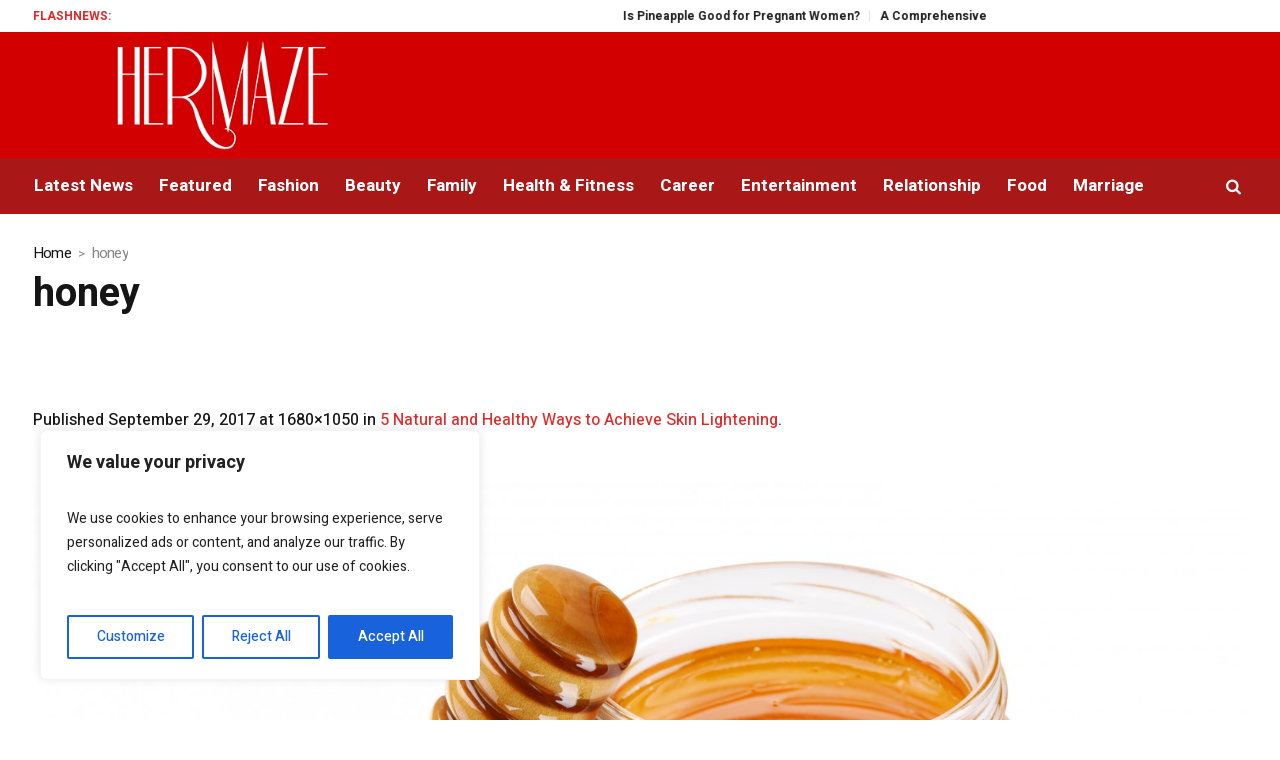

--- FILE ---
content_type: text/html; charset=UTF-8
request_url: https://hermaze.com/5-natural-and-healthy-ways-to-achieve-skin-lightening/honey/
body_size: 27521
content:
<!DOCTYPE html><html
lang=en-US class=cmsmasters_html><head><style>img.lazy{min-height:1px}</style><link
rel=preload href=https://hermaze.com/wp-content/plugins/w3-total-cache/pub/js/lazyload.min.js?x65264 as=script><meta
name="msvalidate.01" content="109D3CB03CE10F3D4C73F961D4DA8138"><meta
charset="UTF-8"><meta
name="viewport" content="width=device-width, initial-scale=1, maximum-scale=1"><meta
name="format-detection" content="telephone=no"><link
rel=profile href=//gmpg.org/xfn/11><link
rel=pingback href=https://hermaze.com/xmlrpc.php><meta
name='robots' content='index, follow, max-image-preview:large, max-snippet:-1, max-video-preview:-1'><title>honey | Hermaze | Relationship, Beauty, Fashion, Family Articles for Women</title><link
rel=canonical href=https://hermaze.com/5-natural-and-healthy-ways-to-achieve-skin-lightening/honey/ ><meta
property="og:locale" content="en_US"><meta
property="og:type" content="article"><meta
property="og:title" content="honey | Hermaze | Relationship, Beauty, Fashion, Family Articles for Women"><meta
property="og:url" content="https://hermaze.com/5-natural-and-healthy-ways-to-achieve-skin-lightening/honey/"><meta
property="og:site_name" content="Hermaze | Relationship, Beauty, Fashion, Family Articles for Women"><meta
property="article:publisher" content="https://www.facebook.com/Hermaze-413660208981682/"><meta
property="og:image" content="https://hermaze.com/5-natural-and-healthy-ways-to-achieve-skin-lightening/honey"><meta
property="og:image:width" content="1680"><meta
property="og:image:height" content="1050"><meta
property="og:image:type" content="image/jpeg"><meta
name="twitter:card" content="summary_large_image"><meta
name="twitter:site" content="@_hermaze"> <script type=application/ld+json class=yoast-schema-graph>{"@context":"https://schema.org","@graph":[{"@type":"WebPage","@id":"https://hermaze.com/5-natural-and-healthy-ways-to-achieve-skin-lightening/honey/","url":"https://hermaze.com/5-natural-and-healthy-ways-to-achieve-skin-lightening/honey/","name":"honey | Hermaze | Relationship, Beauty, Fashion, Family Articles for Women","isPartOf":{"@id":"https://hermaze.com/#website"},"primaryImageOfPage":{"@id":"https://hermaze.com/5-natural-and-healthy-ways-to-achieve-skin-lightening/honey/#primaryimage"},"image":{"@id":"https://hermaze.com/5-natural-and-healthy-ways-to-achieve-skin-lightening/honey/#primaryimage"},"thumbnailUrl":"https://hermaze.com/wp-content/uploads/2017/09/honey.jpg","datePublished":"2017-09-29T12:59:40+00:00","dateModified":"2017-09-29T12:59:40+00:00","breadcrumb":{"@id":"https://hermaze.com/5-natural-and-healthy-ways-to-achieve-skin-lightening/honey/#breadcrumb"},"inLanguage":"en-US","potentialAction":[{"@type":"ReadAction","target":["https://hermaze.com/5-natural-and-healthy-ways-to-achieve-skin-lightening/honey/"]}]},{"@type":"ImageObject","inLanguage":"en-US","@id":"https://hermaze.com/5-natural-and-healthy-ways-to-achieve-skin-lightening/honey/#primaryimage","url":"https://hermaze.com/wp-content/uploads/2017/09/honey.jpg","contentUrl":"https://hermaze.com/wp-content/uploads/2017/09/honey.jpg","width":1680,"height":1050},{"@type":"BreadcrumbList","@id":"https://hermaze.com/5-natural-and-healthy-ways-to-achieve-skin-lightening/honey/#breadcrumb","itemListElement":[{"@type":"ListItem","position":1,"name":"Home","item":"https://hermaze.com/"},{"@type":"ListItem","position":2,"name":"5 Natural and Healthy Ways to Achieve Skin Lightening","item":"https://hermaze.com/5-natural-and-healthy-ways-to-achieve-skin-lightening/"},{"@type":"ListItem","position":3,"name":"honey"}]},{"@type":"WebSite","@id":"https://hermaze.com/#website","url":"https://hermaze.com/","name":"Hermaze | Relationship, Beauty, Fashion, Family Articles for Women","description":"","potentialAction":[{"@type":"SearchAction","target":{"@type":"EntryPoint","urlTemplate":"https://hermaze.com/?s={search_term_string}"},"query-input":"required name=search_term_string"}],"inLanguage":"en-US"}]}</script> <link
rel=dns-prefetch href=//www.googletagmanager.com><link
rel=dns-prefetch href=//fonts.googleapis.com><link
rel=dns-prefetch href=//pagead2.googlesyndication.com><link
rel=dns-prefetch href=//fundingchoicesmessages.google.com><link
rel=alternate type=application/rss+xml title="Hermaze | Relationship, Beauty, Fashion, Family Articles for Women &raquo; Feed" href=https://hermaze.com/feed/ ><link
rel=alternate type=application/rss+xml title="Hermaze | Relationship, Beauty, Fashion, Family Articles for Women &raquo; Comments Feed" href=https://hermaze.com/comments/feed/ ><link
rel=alternate type=application/rss+xml title="Hermaze | Relationship, Beauty, Fashion, Family Articles for Women &raquo; honey Comments Feed" href=https://hermaze.com/5-natural-and-healthy-ways-to-achieve-skin-lightening/honey/feed/ > <script>/*<![CDATA[*/window._wpemojiSettings={"baseUrl":"https:\/\/s.w.org\/images\/core\/emoji\/15.0.3\/72x72\/","ext":".png","svgUrl":"https:\/\/s.w.org\/images\/core\/emoji\/15.0.3\/svg\/","svgExt":".svg","source":{"concatemoji":"https:\/\/hermaze.com\/wp-includes\/js\/wp-emoji-release.min.js?ver=6.5.7"}};!function(i,n){var o,s,e;function c(e){try{var t={supportTests:e,timestamp:(new Date).valueOf()};sessionStorage.setItem(o,JSON.stringify(t))}catch(e){}}function p(e,t,n){e.clearRect(0,0,e.canvas.width,e.canvas.height),e.fillText(t,0,0);var t=new Uint32Array(e.getImageData(0,0,e.canvas.width,e.canvas.height).data),r=(e.clearRect(0,0,e.canvas.width,e.canvas.height),e.fillText(n,0,0),new Uint32Array(e.getImageData(0,0,e.canvas.width,e.canvas.height).data));return t.every(function(e,t){return e===r[t]})}function u(e,t,n){switch(t){case"flag":return n(e,"\ud83c\udff3\ufe0f\u200d\u26a7\ufe0f","\ud83c\udff3\ufe0f\u200b\u26a7\ufe0f")?!1:!n(e,"\ud83c\uddfa\ud83c\uddf3","\ud83c\uddfa\u200b\ud83c\uddf3")&&!n(e,"\ud83c\udff4\udb40\udc67\udb40\udc62\udb40\udc65\udb40\udc6e\udb40\udc67\udb40\udc7f","\ud83c\udff4\u200b\udb40\udc67\u200b\udb40\udc62\u200b\udb40\udc65\u200b\udb40\udc6e\u200b\udb40\udc67\u200b\udb40\udc7f");case"emoji":return!n(e,"\ud83d\udc26\u200d\u2b1b","\ud83d\udc26\u200b\u2b1b")}return!1}function f(e,t,n){var r="undefined"!=typeof WorkerGlobalScope&&self instanceof WorkerGlobalScope?new OffscreenCanvas(300,150):i.createElement("canvas"),a=r.getContext("2d",{willReadFrequently:!0}),o=(a.textBaseline="top",a.font="600 32px Arial",{});return e.forEach(function(e){o[e]=t(a,e,n)}),o}function t(e){var t=i.createElement("script");t.src=e,t.defer=!0,i.head.appendChild(t)}"undefined"!=typeof Promise&&(o="wpEmojiSettingsSupports",s=["flag","emoji"],n.supports={everything:!0,everythingExceptFlag:!0},e=new Promise(function(e){i.addEventListener("DOMContentLoaded",e,{once:!0})}),new Promise(function(t){var n=function(){try{var e=JSON.parse(sessionStorage.getItem(o));if("object"==typeof e&&"number"==typeof e.timestamp&&(new Date).valueOf()<e.timestamp+604800&&"object"==typeof e.supportTests)return e.supportTests}catch(e){}return null}();if(!n){if("undefined"!=typeof Worker&&"undefined"!=typeof OffscreenCanvas&&"undefined"!=typeof URL&&URL.createObjectURL&&"undefined"!=typeof Blob)try{var e="postMessage("+f.toString()+"("+[JSON.stringify(s),u.toString(),p.toString()].join(",")+"));",r=new Blob([e],{type:"text/javascript"}),a=new Worker(URL.createObjectURL(r),{name:"wpTestEmojiSupports"});return void(a.onmessage=function(e){c(n=e.data),a.terminate(),t(n)})}catch(e){}c(n=f(s,u,p))}t(n)}).then(function(e){for(var t in e)n.supports[t]=e[t],n.supports.everything=n.supports.everything&&n.supports[t],"flag"!==t&&(n.supports.everythingExceptFlag=n.supports.everythingExceptFlag&&n.supports[t]);n.supports.everythingExceptFlag=n.supports.everythingExceptFlag&&!n.supports.flag,n.DOMReady=!1,n.readyCallback=function(){n.DOMReady=!0}}).then(function(){return e}).then(function(){var e;n.supports.everything||(n.readyCallback(),(e=n.source||{}).concatemoji?t(e.concatemoji):e.wpemoji&&e.twemoji&&(t(e.twemoji),t(e.wpemoji)))}))}((window,document),window._wpemojiSettings);/*]]>*/</script> <link
rel=stylesheet href=https://hermaze.com/wp-content/cache/minify/4b40a.css?x65264 media=all><style id=wp-emoji-styles-inline-css>img.wp-smiley,img.emoji{display:inline !important;border:none !important;box-shadow:none !important;height:1em !important;width:1em !important;margin:0 0.07em !important;vertical-align:-0.1em !important;background:none !important;padding:0 !important}</style><link
rel=stylesheet id=magazilla-theme-style-css href='https://hermaze.com/wp-content/themes/magazilla/style.css?x65264&amp;ver=1.0.0' type=text/css media='screen, print'><link
rel=stylesheet id=magazilla-style-css href='https://hermaze.com/wp-content/themes/magazilla/theme-framework/theme-style/css/style.css?x65264&amp;ver=1.0.0' type=text/css media='screen, print'><style id=magazilla-style-inline-css>.header_mid .header_mid_inner .logo_wrap{width:432px}.header_mid_inner .logo img.logo_retina{width:240px}.headline_aligner,.cmsmasters_breadcrumbs_aligner{min-height:95px}.header_top{height:32px}.header_mid{height:126px}.header_bot{height:56px}#page.cmsmasters_heading_after_header #middle, #page.cmsmasters_heading_under_header #middle .headline .headline_outer{padding-top:126px}#page.cmsmasters_heading_after_header.enable_header_top #middle, #page.cmsmasters_heading_under_header.enable_header_top #middle .headline .headline_outer{padding-top:158px}#page.cmsmasters_heading_after_header.enable_header_bottom #middle, #page.cmsmasters_heading_under_header.enable_header_bottom #middle .headline .headline_outer{padding-top:182px}#page.cmsmasters_heading_after_header.enable_header_top.enable_header_bottom #middle, #page.cmsmasters_heading_under_header.enable_header_top.enable_header_bottom #middle .headline .headline_outer{padding-top:214px}@media only screen and (max-width: 1024px){.header_top,.header_mid,.header_bot{height:auto}.header_mid .header_mid_inner_cont>div{height:126px;max-height:65px}.header_bot .header_bot_inner_cont>div{height:56px}#page.cmsmasters_heading_after_header #middle, #page.cmsmasters_heading_under_header #middle .headline .headline_outer, #page.cmsmasters_heading_after_header.enable_header_top #middle, #page.cmsmasters_heading_under_header.enable_header_top #middle .headline .headline_outer, #page.cmsmasters_heading_after_header.enable_header_bottom #middle, #page.cmsmasters_heading_under_header.enable_header_bottom #middle .headline .headline_outer, #page.cmsmasters_heading_after_header.enable_header_top.enable_header_bottom #middle, #page.cmsmasters_heading_under_header.enable_header_top.enable_header_bottom #middle .headline .headline_outer{padding-top:0 !important}}@media only screen and (max-width: 768px){.header_mid .header_mid_inner_cont > div, .header_bot .header_bot_inner_cont>div{height:auto}}</style><link
rel=stylesheet id=magazilla-adaptive-css href='https://hermaze.com/wp-content/themes/magazilla/theme-framework/theme-style/css/adaptive.css?x65264&amp;ver=1.0.0' type=text/css media='screen, print'><link
rel=stylesheet href=https://hermaze.com/wp-content/cache/minify/1da71.css?x65264 media=all><link
rel=stylesheet id=google-fonts-css href='//fonts.googleapis.com/css?family=Heebo%3A100%2C300%2C400%2C500%2C700%2C800%2C900&#038;ver=6.5.7' type=text/css media=all><link
rel=stylesheet href=https://hermaze.com/wp-content/cache/minify/27cc3.css?x65264 media=all><link
rel=stylesheet id=magazilla-child-style-css href='https://hermaze.com/wp-content/themes/magazilla-child/style.css?x65264&amp;ver=1.0.0' type=text/css media='screen, print'> <script id=cookie-law-info-js-extra>/*<![CDATA[*/var _ckyConfig={"_ipData":[],"_assetsURL":"https:\/\/hermaze.com\/wp-content\/plugins\/cookie-law-info\/lite\/frontend\/images\/","_publicURL":"https:\/\/hermaze.com","_expiry":"365","_categories":[{"name":"Necessary","slug":"necessary","isNecessary":true,"ccpaDoNotSell":true,"cookies":[],"active":true,"defaultConsent":{"gdpr":true,"ccpa":true}},{"name":"Functional","slug":"functional","isNecessary":false,"ccpaDoNotSell":true,"cookies":[],"active":true,"defaultConsent":{"gdpr":false,"ccpa":false}},{"name":"Analytics","slug":"analytics","isNecessary":false,"ccpaDoNotSell":true,"cookies":[],"active":true,"defaultConsent":{"gdpr":false,"ccpa":false}},{"name":"Performance","slug":"performance","isNecessary":false,"ccpaDoNotSell":true,"cookies":[],"active":true,"defaultConsent":{"gdpr":false,"ccpa":false}},{"name":"Advertisement","slug":"advertisement","isNecessary":false,"ccpaDoNotSell":true,"cookies":[],"active":true,"defaultConsent":{"gdpr":false,"ccpa":false}}],"_activeLaw":"gdpr","_rootDomain":"","_block":"1","_showBanner":"1","_bannerConfig":{"settings":{"type":"box","preferenceCenterType":"popup","position":"bottom-left","applicableLaw":"gdpr"},"behaviours":{"reloadBannerOnAccept":false,"loadAnalyticsByDefault":false,"animations":{"onLoad":"animate","onHide":"sticky"}},"config":{"revisitConsent":{"status":true,"tag":"revisit-consent","position":"bottom-left","meta":{"url":"#"},"styles":{"background-color":"#0056A7"},"elements":{"title":{"type":"text","tag":"revisit-consent-title","status":true,"styles":{"color":"#0056a7"}}}},"preferenceCenter":{"toggle":{"status":true,"tag":"detail-category-toggle","type":"toggle","states":{"active":{"styles":{"background-color":"#1863DC"}},"inactive":{"styles":{"background-color":"#D0D5D2"}}}}},"categoryPreview":{"status":false,"toggle":{"status":true,"tag":"detail-category-preview-toggle","type":"toggle","states":{"active":{"styles":{"background-color":"#1863DC"}},"inactive":{"styles":{"background-color":"#D0D5D2"}}}}},"videoPlaceholder":{"status":true,"styles":{"background-color":"#000000","border-color":"#000000","color":"#ffffff"}},"readMore":{"status":false,"tag":"readmore-button","type":"link","meta":{"noFollow":true,"newTab":true},"styles":{"color":"#1863DC","background-color":"transparent","border-color":"transparent"}},"auditTable":{"status":true},"optOption":{"status":true,"toggle":{"status":true,"tag":"optout-option-toggle","type":"toggle","states":{"active":{"styles":{"background-color":"#1863dc"}},"inactive":{"styles":{"background-color":"#FFFFFF"}}}}}}},"_version":"3.2.2","_logConsent":"1","_tags":[{"tag":"accept-button","styles":{"color":"#FFFFFF","background-color":"#1863DC","border-color":"#1863DC"}},{"tag":"reject-button","styles":{"color":"#1863DC","background-color":"transparent","border-color":"#1863DC"}},{"tag":"settings-button","styles":{"color":"#1863DC","background-color":"transparent","border-color":"#1863DC"}},{"tag":"readmore-button","styles":{"color":"#1863DC","background-color":"transparent","border-color":"transparent"}},{"tag":"donotsell-button","styles":{"color":"#1863DC","background-color":"transparent","border-color":"transparent"}},{"tag":"accept-button","styles":{"color":"#FFFFFF","background-color":"#1863DC","border-color":"#1863DC"}},{"tag":"revisit-consent","styles":{"background-color":"#0056A7"}}],"_shortCodes":[{"key":"cky_readmore","content":"<a href=\"#\" class=\"cky-policy\" aria-label=\"Cookie Policy\" target=\"_blank\" rel=\"noopener\" data-cky-tag=\"readmore-button\">Cookie Policy<\/a>","tag":"readmore-button","status":false,"attributes":{"rel":"nofollow","target":"_blank"}},{"key":"cky_show_desc","content":"<button class=\"cky-show-desc-btn\" data-cky-tag=\"show-desc-button\" aria-label=\"Show more\">Show more<\/button>","tag":"show-desc-button","status":true,"attributes":[]},{"key":"cky_hide_desc","content":"<button class=\"cky-show-desc-btn\" data-cky-tag=\"hide-desc-button\" aria-label=\"Show less\">Show less<\/button>","tag":"hide-desc-button","status":true,"attributes":[]},{"key":"cky_category_toggle_label","content":"[cky_{{status}}_category_label] [cky_preference_{{category_slug}}_title]","tag":"","status":true,"attributes":[]},{"key":"cky_enable_category_label","content":"Enable","tag":"","status":true,"attributes":[]},{"key":"cky_disable_category_label","content":"Disable","tag":"","status":true,"attributes":[]},{"key":"cky_video_placeholder","content":"<div class=\"video-placeholder-normal\" data-cky-tag=\"video-placeholder\" id=\"[UNIQUEID]\"><p class=\"video-placeholder-text-normal\" data-cky-tag=\"placeholder-title\">Please accept cookies to access this content<\/p><\/div>","tag":"","status":true,"attributes":[]},{"key":"cky_enable_optout_label","content":"Enable","tag":"","status":true,"attributes":[]},{"key":"cky_disable_optout_label","content":"Disable","tag":"","status":true,"attributes":[]},{"key":"cky_optout_toggle_label","content":"[cky_{{status}}_optout_label] [cky_optout_option_title]","tag":"","status":true,"attributes":[]},{"key":"cky_optout_option_title","content":"Do Not Sell or Share My Personal Information","tag":"","status":true,"attributes":[]},{"key":"cky_optout_close_label","content":"Close","tag":"","status":true,"attributes":[]}],"_rtl":"","_providersToBlock":[]};var _ckyStyles={"css":".cky-overlay{background: #000000; opacity: 0.4; position: fixed; top: 0; left: 0; width: 100%; height: 100%; z-index: 99999999;}.cky-hide{display: none;}.cky-btn-revisit-wrapper{display: flex; align-items: center; justify-content: center; background: #0056a7; width: 45px; height: 45px; border-radius: 50%; position: fixed; z-index: 999999; cursor: pointer;}.cky-revisit-bottom-left{bottom: 15px; left: 15px;}.cky-revisit-bottom-right{bottom: 15px; right: 15px;}.cky-btn-revisit-wrapper .cky-btn-revisit{display: flex; align-items: center; justify-content: center; background: none; border: none; cursor: pointer; position: relative; margin: 0; padding: 0;}.cky-btn-revisit-wrapper .cky-btn-revisit img{max-width: fit-content; margin: 0; height: 30px; width: 30px;}.cky-revisit-bottom-left:hover::before{content: attr(data-tooltip); position: absolute; background: #4e4b66; color: #ffffff; left: calc(100% + 7px); font-size: 12px; line-height: 16px; width: max-content; padding: 4px 8px; border-radius: 4px;}.cky-revisit-bottom-left:hover::after{position: absolute; content: \"\"; border: 5px solid transparent; left: calc(100% + 2px); border-left-width: 0; border-right-color: #4e4b66;}.cky-revisit-bottom-right:hover::before{content: attr(data-tooltip); position: absolute; background: #4e4b66; color: #ffffff; right: calc(100% + 7px); font-size: 12px; line-height: 16px; width: max-content; padding: 4px 8px; border-radius: 4px;}.cky-revisit-bottom-right:hover::after{position: absolute; content: \"\"; border: 5px solid transparent; right: calc(100% + 2px); border-right-width: 0; border-left-color: #4e4b66;}.cky-revisit-hide{display: none;}.cky-consent-container{position: fixed; width: 440px; box-sizing: border-box; z-index: 9999999; border-radius: 6px;}.cky-consent-container .cky-consent-bar{background: #ffffff; border: 1px solid; padding: 20px 26px; box-shadow: 0 -1px 10px 0 #acabab4d; border-radius: 6px;}.cky-box-bottom-left{bottom: 40px; left: 40px;}.cky-box-bottom-right{bottom: 40px; right: 40px;}.cky-box-top-left{top: 40px; left: 40px;}.cky-box-top-right{top: 40px; right: 40px;}.cky-custom-brand-logo-wrapper .cky-custom-brand-logo{width: 100px; height: auto; margin: 0 0 12px 0;}.cky-notice .cky-title{color: #212121; font-weight: 700; font-size: 18px; line-height: 24px; margin: 0 0 12px 0;}.cky-notice-des *,.cky-preference-content-wrapper *,.cky-accordion-header-des *,.cky-gpc-wrapper .cky-gpc-desc *{font-size: 14px;}.cky-notice-des{color: #212121; font-size: 14px; line-height: 24px; font-weight: 400;}.cky-notice-des img{height: 25px; width: 25px;}.cky-consent-bar .cky-notice-des p,.cky-gpc-wrapper .cky-gpc-desc p,.cky-preference-body-wrapper .cky-preference-content-wrapper p,.cky-accordion-header-wrapper .cky-accordion-header-des p,.cky-cookie-des-table li div:last-child p{color: inherit; margin-top: 0; overflow-wrap: break-word;}.cky-notice-des P:last-child,.cky-preference-content-wrapper p:last-child,.cky-cookie-des-table li div:last-child p:last-child,.cky-gpc-wrapper .cky-gpc-desc p:last-child{margin-bottom: 0;}.cky-notice-des a.cky-policy,.cky-notice-des button.cky-policy{font-size: 14px; color: #1863dc; white-space: nowrap; cursor: pointer; background: transparent; border: 1px solid; text-decoration: underline;}.cky-notice-des button.cky-policy{padding: 0;}.cky-notice-des a.cky-policy:focus-visible,.cky-notice-des button.cky-policy:focus-visible,.cky-preference-content-wrapper .cky-show-desc-btn:focus-visible,.cky-accordion-header .cky-accordion-btn:focus-visible,.cky-preference-header .cky-btn-close:focus-visible,.cky-switch input[type=\"checkbox\"]:focus-visible,.cky-footer-wrapper a:focus-visible,.cky-btn:focus-visible{outline: 2px solid #1863dc; outline-offset: 2px;}.cky-btn:focus:not(:focus-visible),.cky-accordion-header .cky-accordion-btn:focus:not(:focus-visible),.cky-preference-content-wrapper .cky-show-desc-btn:focus:not(:focus-visible),.cky-btn-revisit-wrapper .cky-btn-revisit:focus:not(:focus-visible),.cky-preference-header .cky-btn-close:focus:not(:focus-visible),.cky-consent-bar .cky-banner-btn-close:focus:not(:focus-visible){outline: 0;}button.cky-show-desc-btn:not(:hover):not(:active){color: #1863dc; background: transparent;}button.cky-accordion-btn:not(:hover):not(:active),button.cky-banner-btn-close:not(:hover):not(:active),button.cky-btn-revisit:not(:hover):not(:active),button.cky-btn-close:not(:hover):not(:active){background: transparent;}.cky-consent-bar button:hover,.cky-modal.cky-modal-open button:hover,.cky-consent-bar button:focus,.cky-modal.cky-modal-open button:focus{text-decoration: none;}.cky-notice-btn-wrapper{display: flex; justify-content: flex-start; align-items: center; flex-wrap: wrap; margin-top: 16px;}.cky-notice-btn-wrapper .cky-btn{text-shadow: none; box-shadow: none;}.cky-btn{flex: auto; max-width: 100%; font-size: 14px; font-family: inherit; line-height: 24px; padding: 8px; font-weight: 500; margin: 0 8px 0 0; border-radius: 2px; cursor: pointer; text-align: center; text-transform: none; min-height: 0;}.cky-btn:hover{opacity: 0.8;}.cky-btn-customize{color: #1863dc; background: transparent; border: 2px solid #1863dc;}.cky-btn-reject{color: #1863dc; background: transparent; border: 2px solid #1863dc;}.cky-btn-accept{background: #1863dc; color: #ffffff; border: 2px solid #1863dc;}.cky-btn:last-child{margin-right: 0;}@media (max-width: 576px){.cky-box-bottom-left{bottom: 0; left: 0;}.cky-box-bottom-right{bottom: 0; right: 0;}.cky-box-top-left{top: 0; left: 0;}.cky-box-top-right{top: 0; right: 0;}}@media (max-width: 440px){.cky-box-bottom-left, .cky-box-bottom-right, .cky-box-top-left, .cky-box-top-right{width: 100%; max-width: 100%;}.cky-consent-container .cky-consent-bar{padding: 20px 0;}.cky-custom-brand-logo-wrapper, .cky-notice .cky-title, .cky-notice-des, .cky-notice-btn-wrapper{padding: 0 24px;}.cky-notice-des{max-height: 40vh; overflow-y: scroll;}.cky-notice-btn-wrapper{flex-direction: column; margin-top: 0;}.cky-btn{width: 100%; margin: 10px 0 0 0;}.cky-notice-btn-wrapper .cky-btn-customize{order: 2;}.cky-notice-btn-wrapper .cky-btn-reject{order: 3;}.cky-notice-btn-wrapper .cky-btn-accept{order: 1; margin-top: 16px;}}@media (max-width: 352px){.cky-notice .cky-title{font-size: 16px;}.cky-notice-des *{font-size: 12px;}.cky-notice-des, .cky-btn{font-size: 12px;}}.cky-modal.cky-modal-open{display: flex; visibility: visible; -webkit-transform: translate(-50%, -50%); -moz-transform: translate(-50%, -50%); -ms-transform: translate(-50%, -50%); -o-transform: translate(-50%, -50%); transform: translate(-50%, -50%); top: 50%; left: 50%; transition: all 1s ease;}.cky-modal{box-shadow: 0 32px 68px rgba(0, 0, 0, 0.3); margin: 0 auto; position: fixed; max-width: 100%; background: #ffffff; top: 50%; box-sizing: border-box; border-radius: 6px; z-index: 999999999; color: #212121; -webkit-transform: translate(-50%, 100%); -moz-transform: translate(-50%, 100%); -ms-transform: translate(-50%, 100%); -o-transform: translate(-50%, 100%); transform: translate(-50%, 100%); visibility: hidden; transition: all 0s ease;}.cky-preference-center{max-height: 79vh; overflow: hidden; width: 845px; overflow: hidden; flex: 1 1 0; display: flex; flex-direction: column; border-radius: 6px;}.cky-preference-header{display: flex; align-items: center; justify-content: space-between; padding: 22px 24px; border-bottom: 1px solid;}.cky-preference-header .cky-preference-title{font-size: 18px; font-weight: 700; line-height: 24px;}.cky-preference-header .cky-btn-close{margin: 0; cursor: pointer; vertical-align: middle; padding: 0; background: none; border: none; width: auto; height: auto; min-height: 0; line-height: 0; text-shadow: none; box-shadow: none;}.cky-preference-header .cky-btn-close img{margin: 0; height: 10px; width: 10px;}.cky-preference-body-wrapper{padding: 0 24px; flex: 1; overflow: auto; box-sizing: border-box;}.cky-preference-content-wrapper,.cky-gpc-wrapper .cky-gpc-desc{font-size: 14px; line-height: 24px; font-weight: 400; padding: 12px 0;}.cky-preference-content-wrapper{border-bottom: 1px solid;}.cky-preference-content-wrapper img{height: 25px; width: 25px;}.cky-preference-content-wrapper .cky-show-desc-btn{font-size: 14px; font-family: inherit; color: #1863dc; text-decoration: none; line-height: 24px; padding: 0; margin: 0; white-space: nowrap; cursor: pointer; background: transparent; border-color: transparent; text-transform: none; min-height: 0; text-shadow: none; box-shadow: none;}.cky-accordion-wrapper{margin-bottom: 10px;}.cky-accordion{border-bottom: 1px solid;}.cky-accordion:last-child{border-bottom: none;}.cky-accordion .cky-accordion-item{display: flex; margin-top: 10px;}.cky-accordion .cky-accordion-body{display: none;}.cky-accordion.cky-accordion-active .cky-accordion-body{display: block; padding: 0 22px; margin-bottom: 16px;}.cky-accordion-header-wrapper{cursor: pointer; width: 100%;}.cky-accordion-item .cky-accordion-header{display: flex; justify-content: space-between; align-items: center;}.cky-accordion-header .cky-accordion-btn{font-size: 16px; font-family: inherit; color: #212121; line-height: 24px; background: none; border: none; font-weight: 700; padding: 0; margin: 0; cursor: pointer; text-transform: none; min-height: 0; text-shadow: none; box-shadow: none;}.cky-accordion-header .cky-always-active{color: #008000; font-weight: 600; line-height: 24px; font-size: 14px;}.cky-accordion-header-des{font-size: 14px; line-height: 24px; margin: 10px 0 16px 0;}.cky-accordion-chevron{margin-right: 22px; position: relative; cursor: pointer;}.cky-accordion-chevron-hide{display: none;}.cky-accordion .cky-accordion-chevron i::before{content: \"\"; position: absolute; border-right: 1.4px solid; border-bottom: 1.4px solid; border-color: inherit; height: 6px; width: 6px; -webkit-transform: rotate(-45deg); -moz-transform: rotate(-45deg); -ms-transform: rotate(-45deg); -o-transform: rotate(-45deg); transform: rotate(-45deg); transition: all 0.2s ease-in-out; top: 8px;}.cky-accordion.cky-accordion-active .cky-accordion-chevron i::before{-webkit-transform: rotate(45deg); -moz-transform: rotate(45deg); -ms-transform: rotate(45deg); -o-transform: rotate(45deg); transform: rotate(45deg);}.cky-audit-table{background: #f4f4f4; border-radius: 6px;}.cky-audit-table .cky-empty-cookies-text{color: inherit; font-size: 12px; line-height: 24px; margin: 0; padding: 10px;}.cky-audit-table .cky-cookie-des-table{font-size: 12px; line-height: 24px; font-weight: normal; padding: 15px 10px; border-bottom: 1px solid; border-bottom-color: inherit; margin: 0;}.cky-audit-table .cky-cookie-des-table:last-child{border-bottom: none;}.cky-audit-table .cky-cookie-des-table li{list-style-type: none; display: flex; padding: 3px 0;}.cky-audit-table .cky-cookie-des-table li:first-child{padding-top: 0;}.cky-cookie-des-table li div:first-child{width: 100px; font-weight: 600; word-break: break-word; word-wrap: break-word;}.cky-cookie-des-table li div:last-child{flex: 1; word-break: break-word; word-wrap: break-word; margin-left: 8px;}.cky-footer-shadow{display: block; width: 100%; height: 40px; background: linear-gradient(180deg, rgba(255, 255, 255, 0) 0%, #ffffff 100%); position: absolute; bottom: calc(100% - 1px);}.cky-footer-wrapper{position: relative;}.cky-prefrence-btn-wrapper{display: flex; flex-wrap: wrap; align-items: center; justify-content: center; padding: 22px 24px; border-top: 1px solid;}.cky-prefrence-btn-wrapper .cky-btn{flex: auto; max-width: 100%; text-shadow: none; box-shadow: none;}.cky-btn-preferences{color: #1863dc; background: transparent; border: 2px solid #1863dc;}.cky-preference-header,.cky-preference-body-wrapper,.cky-preference-content-wrapper,.cky-accordion-wrapper,.cky-accordion,.cky-accordion-wrapper,.cky-footer-wrapper,.cky-prefrence-btn-wrapper{border-color: inherit;}@media (max-width: 845px){.cky-modal{max-width: calc(100% - 16px);}}@media (max-width: 576px){.cky-modal{max-width: 100%;}.cky-preference-center{max-height: 100vh;}.cky-prefrence-btn-wrapper{flex-direction: column;}.cky-accordion.cky-accordion-active .cky-accordion-body{padding-right: 0;}.cky-prefrence-btn-wrapper .cky-btn{width: 100%; margin: 10px 0 0 0;}.cky-prefrence-btn-wrapper .cky-btn-reject{order: 3;}.cky-prefrence-btn-wrapper .cky-btn-accept{order: 1; margin-top: 0;}.cky-prefrence-btn-wrapper .cky-btn-preferences{order: 2;}}@media (max-width: 425px){.cky-accordion-chevron{margin-right: 15px;}.cky-notice-btn-wrapper{margin-top: 0;}.cky-accordion.cky-accordion-active .cky-accordion-body{padding: 0 15px;}}@media (max-width: 352px){.cky-preference-header .cky-preference-title{font-size: 16px;}.cky-preference-header{padding: 16px 24px;}.cky-preference-content-wrapper *, .cky-accordion-header-des *{font-size: 12px;}.cky-preference-content-wrapper, .cky-preference-content-wrapper .cky-show-more, .cky-accordion-header .cky-always-active, .cky-accordion-header-des, .cky-preference-content-wrapper .cky-show-desc-btn, .cky-notice-des a.cky-policy{font-size: 12px;}.cky-accordion-header .cky-accordion-btn{font-size: 14px;}}.cky-switch{display: flex;}.cky-switch input[type=\"checkbox\"]{position: relative; width: 44px; height: 24px; margin: 0; background: #d0d5d2; -webkit-appearance: none; border-radius: 50px; cursor: pointer; outline: 0; border: none; top: 0;}.cky-switch input[type=\"checkbox\"]:checked{background: #1863dc;}.cky-switch input[type=\"checkbox\"]:before{position: absolute; content: \"\"; height: 20px; width: 20px; left: 2px; bottom: 2px; border-radius: 50%; background-color: white; -webkit-transition: 0.4s; transition: 0.4s; margin: 0;}.cky-switch input[type=\"checkbox\"]:after{display: none;}.cky-switch input[type=\"checkbox\"]:checked:before{-webkit-transform: translateX(20px); -ms-transform: translateX(20px); transform: translateX(20px);}@media (max-width: 425px){.cky-switch input[type=\"checkbox\"]{width: 38px; height: 21px;}.cky-switch input[type=\"checkbox\"]:before{height: 17px; width: 17px;}.cky-switch input[type=\"checkbox\"]:checked:before{-webkit-transform: translateX(17px); -ms-transform: translateX(17px); transform: translateX(17px);}}.cky-consent-bar .cky-banner-btn-close{position: absolute; right: 9px; top: 5px; background: none; border: none; cursor: pointer; padding: 0; margin: 0; min-height: 0; line-height: 0; height: auto; width: auto; text-shadow: none; box-shadow: none;}.cky-consent-bar .cky-banner-btn-close img{height: 9px; width: 9px; margin: 0;}.cky-notice-group{font-size: 14px; line-height: 24px; font-weight: 400; color: #212121;}.cky-notice-btn-wrapper .cky-btn-do-not-sell{font-size: 14px; line-height: 24px; padding: 6px 0; margin: 0; font-weight: 500; background: none; border-radius: 2px; border: none; cursor: pointer; text-align: left; color: #1863dc; background: transparent; border-color: transparent; box-shadow: none; text-shadow: none;}.cky-consent-bar .cky-banner-btn-close:focus-visible,.cky-notice-btn-wrapper .cky-btn-do-not-sell:focus-visible,.cky-opt-out-btn-wrapper .cky-btn:focus-visible,.cky-opt-out-checkbox-wrapper input[type=\"checkbox\"].cky-opt-out-checkbox:focus-visible{outline: 2px solid #1863dc; outline-offset: 2px;}@media (max-width: 440px){.cky-consent-container{width: 100%;}}@media (max-width: 352px){.cky-notice-des a.cky-policy, .cky-notice-btn-wrapper .cky-btn-do-not-sell{font-size: 12px;}}.cky-opt-out-wrapper{padding: 12px 0;}.cky-opt-out-wrapper .cky-opt-out-checkbox-wrapper{display: flex; align-items: center;}.cky-opt-out-checkbox-wrapper .cky-opt-out-checkbox-label{font-size: 16px; font-weight: 700; line-height: 24px; margin: 0 0 0 12px; cursor: pointer;}.cky-opt-out-checkbox-wrapper input[type=\"checkbox\"].cky-opt-out-checkbox{background-color: #ffffff; border: 1px solid black; width: 20px; height: 18.5px; margin: 0; -webkit-appearance: none; position: relative; display: flex; align-items: center; justify-content: center; border-radius: 2px; cursor: pointer;}.cky-opt-out-checkbox-wrapper input[type=\"checkbox\"].cky-opt-out-checkbox:checked{background-color: #1863dc; border: none;}.cky-opt-out-checkbox-wrapper input[type=\"checkbox\"].cky-opt-out-checkbox:checked::after{left: 6px; bottom: 4px; width: 7px; height: 13px; border: solid #ffffff; border-width: 0 3px 3px 0; border-radius: 2px; -webkit-transform: rotate(45deg); -ms-transform: rotate(45deg); transform: rotate(45deg); content: \"\"; position: absolute; box-sizing: border-box;}.cky-opt-out-checkbox-wrapper.cky-disabled .cky-opt-out-checkbox-label,.cky-opt-out-checkbox-wrapper.cky-disabled input[type=\"checkbox\"].cky-opt-out-checkbox{cursor: no-drop;}.cky-gpc-wrapper{margin: 0 0 0 32px;}.cky-footer-wrapper .cky-opt-out-btn-wrapper{display: flex; flex-wrap: wrap; align-items: center; justify-content: center; padding: 22px 24px;}.cky-opt-out-btn-wrapper .cky-btn{flex: auto; max-width: 100%; text-shadow: none; box-shadow: none;}.cky-opt-out-btn-wrapper .cky-btn-cancel{border: 1px solid #dedfe0; background: transparent; color: #858585;}.cky-opt-out-btn-wrapper .cky-btn-confirm{background: #1863dc; color: #ffffff; border: 1px solid #1863dc;}@media (max-width: 352px){.cky-opt-out-checkbox-wrapper .cky-opt-out-checkbox-label{font-size: 14px;}.cky-gpc-wrapper .cky-gpc-desc, .cky-gpc-wrapper .cky-gpc-desc *{font-size: 12px;}.cky-opt-out-checkbox-wrapper input[type=\"checkbox\"].cky-opt-out-checkbox{width: 16px; height: 16px;}.cky-opt-out-checkbox-wrapper input[type=\"checkbox\"].cky-opt-out-checkbox:checked::after{left: 5px; bottom: 4px; width: 3px; height: 9px;}.cky-gpc-wrapper{margin: 0 0 0 28px;}}.video-placeholder-youtube{background-size: 100% 100%; background-position: center; background-repeat: no-repeat; background-color: #b2b0b059; position: relative; display: flex; align-items: center; justify-content: center; max-width: 100%;}.video-placeholder-text-youtube{text-align: center; align-items: center; padding: 10px 16px; background-color: #000000cc; color: #ffffff; border: 1px solid; border-radius: 2px; cursor: pointer;}.video-placeholder-normal{background-image: url(\"\/wp-content\/plugins\/cookie-law-info\/lite\/frontend\/images\/placeholder.svg\"); background-size: 80px; background-position: center; background-repeat: no-repeat; background-color: #b2b0b059; position: relative; display: flex; align-items: flex-end; justify-content: center; max-width: 100%;}.video-placeholder-text-normal{align-items: center; padding: 10px 16px; text-align: center; border: 1px solid; border-radius: 2px; cursor: pointer;}.cky-rtl{direction: rtl; text-align: right;}.cky-rtl .cky-banner-btn-close{left: 9px; right: auto;}.cky-rtl .cky-notice-btn-wrapper .cky-btn:last-child{margin-right: 8px;}.cky-rtl .cky-notice-btn-wrapper .cky-btn:first-child{margin-right: 0;}.cky-rtl .cky-notice-btn-wrapper{margin-left: 0; margin-right: 15px;}.cky-rtl .cky-prefrence-btn-wrapper .cky-btn{margin-right: 8px;}.cky-rtl .cky-prefrence-btn-wrapper .cky-btn:first-child{margin-right: 0;}.cky-rtl .cky-accordion .cky-accordion-chevron i::before{border: none; border-left: 1.4px solid; border-top: 1.4px solid; left: 12px;}.cky-rtl .cky-accordion.cky-accordion-active .cky-accordion-chevron i::before{-webkit-transform: rotate(-135deg); -moz-transform: rotate(-135deg); -ms-transform: rotate(-135deg); -o-transform: rotate(-135deg); transform: rotate(-135deg);}@media (max-width: 768px){.cky-rtl .cky-notice-btn-wrapper{margin-right: 0;}}@media (max-width: 576px){.cky-rtl .cky-notice-btn-wrapper .cky-btn:last-child{margin-right: 0;}.cky-rtl .cky-prefrence-btn-wrapper .cky-btn{margin-right: 0;}.cky-rtl .cky-accordion.cky-accordion-active .cky-accordion-body{padding: 0 22px 0 0;}}@media (max-width: 425px){.cky-rtl .cky-accordion.cky-accordion-active .cky-accordion-body{padding: 0 15px 0 0;}}.cky-rtl .cky-opt-out-btn-wrapper .cky-btn{margin-right: 12px;}.cky-rtl .cky-opt-out-btn-wrapper .cky-btn:first-child{margin-right: 0;}.cky-rtl .cky-opt-out-checkbox-wrapper .cky-opt-out-checkbox-label{margin: 0 12px 0 0;}"};/*]]>*/</script> <script async src=https://hermaze.com/wp-content/cache/minify/f79a8.js?x65264></script> <script id=layerslider-utils-js-extra>var LS_Meta={"v":"7.9.5","fixGSAP":"1"};</script> <script async src=https://hermaze.com/wp-content/cache/minify/ffcc2.js?x65264></script>  <script src="https://www.googletagmanager.com/gtag/js?id=GT-NBXG33F" id=google_gtagjs-js async></script> <script id=google_gtagjs-js-after>window.dataLayer=window.dataLayer||[];function gtag(){dataLayer.push(arguments);}
gtag("set","linker",{"domains":["hermaze.com"]});gtag("js",new Date());gtag("set","developer_id.dZTNiMT",true);gtag("config","GT-NBXG33F");</script> <meta
name="generator" content="Powered by LayerSlider 7.9.5 - Build Heros, Sliders, and Popups. Create Animations and Beautiful, Rich Web Content as Easy as Never Before on WordPress."><link
rel=https://api.w.org/ href=https://hermaze.com/wp-json/ ><link
rel=alternate type=application/json href=https://hermaze.com/wp-json/wp/v2/media/2862><link
rel=EditURI type=application/rsd+xml title=RSD href=https://hermaze.com/xmlrpc.php?rsd><meta
name="generator" content="WordPress 6.5.7"><link
rel=shortlink href='https://hermaze.com/?p=2862'><link
rel=alternate type=application/json+oembed href="https://hermaze.com/wp-json/oembed/1.0/embed?url=https%3A%2F%2Fhermaze.com%2F5-natural-and-healthy-ways-to-achieve-skin-lightening%2Fhoney%2F"><link
rel=alternate type=text/xml+oembed href="https://hermaze.com/wp-json/oembed/1.0/embed?url=https%3A%2F%2Fhermaze.com%2F5-natural-and-healthy-ways-to-achieve-skin-lightening%2Fhoney%2F&#038;format=xml"><style id=cky-style-inline>[data-cky-tag]{visibility:hidden}</style><meta
name="generator" content="Site Kit by Google 1.125.0"><meta
name="google-site-verification" content="acdA1yLkun3Ure71u_b016w1f7rt875w85zAbAWBMLk"><meta
name="google-site-verification" content="dnd64E9FPzqQdGKJePINPo3UdeZ007omdtISbvg5qFY"><meta
name="google-adsense-platform-account" content="ca-host-pub-2644536267352236"><meta
name="google-adsense-platform-domain" content="sitekit.withgoogle.com"><meta
name="generator" content="Elementor 3.21.1; features: e_optimized_assets_loading, e_optimized_css_loading, e_font_icon_svg, additional_custom_breakpoints; settings: css_print_method-external, google_font-enabled, font_display-swap"><style>.recentcomments a{display:inline !important;padding:0 !important;margin:0 !important}</style> <script async=async src="https://pagead2.googlesyndication.com/pagead/js/adsbygoogle.js?client=ca-pub-9266157829875542&amp;host=ca-host-pub-2644536267352236" crossorigin=anonymous></script>  <script async src="https://fundingchoicesmessages.google.com/i/pub-9266157829875542?ers=1" nonce=uQNxWADf1bYSVwSkMz8wUA></script><script nonce=uQNxWADf1bYSVwSkMz8wUA>(function(){function signalGooglefcPresent(){if(!window.frames['googlefcPresent']){if(document.body){const iframe=document.createElement('iframe');iframe.style='width: 0; height: 0; border: none; z-index: -1000; left: -1000px; top: -1000px;';iframe.style.display='none';iframe.name='googlefcPresent';document.body.appendChild(iframe);}else{setTimeout(signalGooglefcPresent,0);}}}signalGooglefcPresent();})();</script>  <script>(function(){'use strict';function aa(a){var b=0;return function(){return b<a.length?{done:!1,value:a[b++]}:{done:!0}}}var ba="function"==typeof Object.defineProperties?Object.defineProperty:function(a,b,c){if(a==Array.prototype||a==Object.prototype)return a;a[b]=c.value;return a};function ca(a){a=["object"==typeof globalThis&&globalThis,a,"object"==typeof window&&window,"object"==typeof self&&self,"object"==typeof global&&global];for(var b=0;b<a.length;++b){var c=a[b];if(c&&c.Math==Math)return c}throw Error("Cannot find global object");}var da=ca(this);function k(a,b){if(b)a:{var c=da;a=a.split(".");for(var d=0;d<a.length-1;d++){var e=a[d];if(!(e in c))break a;c=c[e]}a=a[a.length-1];d=c[a];b=b(d);b!=d&&null!=b&&ba(c,a,{configurable:!0,writable:!0,value:b})}}
function ea(a){return a.raw=a}function m(a){var b="undefined"!=typeof Symbol&&Symbol.iterator&&a[Symbol.iterator];if(b)return b.call(a);if("number"==typeof a.length)return{next:aa(a)};throw Error(String(a)+" is not an iterable or ArrayLike");}function fa(a){for(var b,c=[];!(b=a.next()).done;)c.push(b.value);return c}var ha="function"==typeof Object.create?Object.create:function(a){function b(){}b.prototype=a;return new b},n;if("function"==typeof Object.setPrototypeOf)n=Object.setPrototypeOf;else{var q;a:{var ia={a:!0},ja={};try{ja.__proto__=ia;q=ja.a;break a}catch(a){}q=!1}n=q?function(a,b){a.__proto__=b;if(a.__proto__!==b)throw new TypeError(a+" is not extensible");return a}:null}var ka=n;function r(a,b){a.prototype=ha(b.prototype);a.prototype.constructor=a;if(ka)ka(a,b);else for(var c in b)if("prototype"!=c)if(Object.defineProperties){var d=Object.getOwnPropertyDescriptor(b,c);d&&Object.defineProperty(a,c,d)}else a[c]=b[c];a.A=b.prototype}function la(){for(var a=Number(this),b=[],c=a;c<arguments.length;c++)b[c-a]=arguments[c];return b}k("Number.MAX_SAFE_INTEGER",function(){return 9007199254740991});k("Number.isFinite",function(a){return a?a:function(b){return"number"!==typeof b?!1:!isNaN(b)&&Infinity!==b&&-Infinity!==b}});k("Number.isInteger",function(a){return a?a:function(b){return Number.isFinite(b)?b===Math.floor(b):!1}});k("Number.isSafeInteger",function(a){return a?a:function(b){return Number.isInteger(b)&&Math.abs(b)<=Number.MAX_SAFE_INTEGER}});k("Math.trunc",function(a){return a?a:function(b){b=Number(b);if(isNaN(b)||Infinity===b||-Infinity===b||0===b)return b;var c=Math.floor(Math.abs(b));return 0>b?-c:c}});k("Object.is",function(a){return a?a:function(b,c){return b===c?0!==b||1/b===1/c:b!==b&&c!==c}});k("Array.prototype.includes",function(a){return a?a:function(b,c){var d=this;d instanceof String&&(d=String(d));var e=d.length;c=c||0;for(0>c&&(c=Math.max(c+e,0));c<e;c++){var f=d[c];if(f===b||Object.is(f,b))return!0}return!1}});k("String.prototype.includes",function(a){return a?a:function(b,c){if(null==this)throw new TypeError("The 'this' value for String.prototype.includes must not be null or undefined");if(b instanceof RegExp)throw new TypeError("First argument to String.prototype.includes must not be a regular expression");return-1!==this.indexOf(b,c||0)}});var t=this||self;function v(a){return a};var w,x;a:{for(var ma=["CLOSURE_FLAGS"],y=t,z=0;z<ma.length;z++)if(y=y[ma[z]],null==y){x=null;break a}x=y}var na=x&&x[610401301];w=null!=na?na:!1;var A,oa=t.navigator;A=oa?oa.userAgentData||null:null;function B(a){return w?A?A.brands.some(function(b){return(b=b.brand)&&-1!=b.indexOf(a)}):!1:!1}function C(a){var b;a:{if(b=t.navigator)if(b=b.userAgent)break a;b=""}return-1!=b.indexOf(a)};function D(){return w?!!A&&0<A.brands.length:!1}function E(){return D()?B("Chromium"):(C("Chrome")||C("CriOS"))&&!(D()?0:C("Edge"))||C("Silk")};var pa=D()?!1:C("Trident")||C("MSIE");!C("Android")||E();E();C("Safari")&&(E()||(D()?0:C("Coast"))||(D()?0:C("Opera"))||(D()?0:C("Edge"))||(D()?B("Microsoft Edge"):C("Edg/"))||D()&&B("Opera"));var qa={},F=null;var ra="undefined"!==typeof Uint8Array,sa=!pa&&"function"===typeof btoa;function G(){return"function"===typeof BigInt};var H=0,I=0;function ta(a){var b=0>a;a=Math.abs(a);var c=a>>>0;a=Math.floor((a-c)/4294967296);b&&(c=m(ua(c,a)),b=c.next().value,a=c.next().value,c=b);H=c>>>0;I=a>>>0}function va(a,b){b>>>=0;a>>>=0;if(2097151>=b)var c=""+(4294967296*b+a);else G()?c=""+(BigInt(b)<<BigInt(32)|BigInt(a)):(c=(a>>>24|b<<8)&16777215,b=b>>16&65535,a=(a&16777215)+6777216*c+6710656*b,c+=8147497*b,b*=2,1E7<=a&&(c+=Math.floor(a/1E7),a%=1E7),1E7<=c&&(b+=Math.floor(c/1E7),c%=1E7),c=b+wa(c)+wa(a));return c}
function wa(a){a=String(a);return"0000000".slice(a.length)+a}function ua(a,b){b=~b;a?a=~a+1:b+=1;return[a,b]};var J;J="function"===typeof Symbol&&"symbol"===typeof Symbol()?Symbol():void 0;var xa=J?function(a,b){a[J]|=b}:function(a,b){void 0!==a.g?a.g|=b:Object.defineProperties(a,{g:{value:b,configurable:!0,writable:!0,enumerable:!1}})},K=J?function(a){return a[J]|0}:function(a){return a.g|0},L=J?function(a){return a[J]}:function(a){return a.g},M=J?function(a,b){a[J]=b;return a}:function(a,b){void 0!==a.g?a.g=b:Object.defineProperties(a,{g:{value:b,configurable:!0,writable:!0,enumerable:!1}});return a};function ya(a,b){M(b,(a|0)&-14591)}function za(a,b){M(b,(a|34)&-14557)}
function Aa(a){a=a>>14&1023;return 0===a?536870912:a};var N={},Ba={};function Ca(a){return!(!a||"object"!==typeof a||a.g!==Ba)}function Da(a){return null!==a&&"object"===typeof a&&!Array.isArray(a)&&a.constructor===Object}function P(a,b,c){if(!Array.isArray(a)||a.length)return!1;var d=K(a);if(d&1)return!0;if(!(b&&(Array.isArray(b)?b.includes(c):b.has(c))))return!1;M(a,d|1);return!0}Object.freeze(new function(){});Object.freeze(new function(){});var Ea=/^-?([1-9][0-9]*|0)(\.[0-9]+)?$/;var Q;function Fa(a,b){Q=b;a=new a(b);Q=void 0;return a}
function R(a,b,c){null==a&&(a=Q);Q=void 0;if(null==a){var d=96;c?(a=[c],d|=512):a=[];b&&(d=d&-16760833|(b&1023)<<14)}else{if(!Array.isArray(a))throw Error();d=K(a);if(d&64)return a;d|=64;if(c&&(d|=512,c!==a[0]))throw Error();a:{c=a;var e=c.length;if(e){var f=e-1;if(Da(c[f])){d|=256;b=f-(+!!(d&512)-1);if(1024<=b)throw Error();d=d&-16760833|(b&1023)<<14;break a}}if(b){b=Math.max(b,e-(+!!(d&512)-1));if(1024<b)throw Error();d=d&-16760833|(b&1023)<<14}}}M(a,d);return a};function Ga(a){switch(typeof a){case"number":return isFinite(a)?a:String(a);case"boolean":return a?1:0;case"object":if(a)if(Array.isArray(a)){if(P(a,void 0,0))return}else if(ra&&null!=a&&a instanceof Uint8Array){if(sa){for(var b="",c=0,d=a.length-10240;c<d;)b+=String.fromCharCode.apply(null,a.subarray(c,c+=10240));b+=String.fromCharCode.apply(null,c?a.subarray(c):a);a=btoa(b)}else{void 0===b&&(b=0);if(!F){F={};c="ABCDEFGHIJKLMNOPQRSTUVWXYZabcdefghijklmnopqrstuvwxyz0123456789".split("");d=["+/=","+/","-_=","-_.","-_"];for(var e=0;5>e;e++){var f=c.concat(d[e].split(""));qa[e]=f;for(var g=0;g<f.length;g++){var h=f[g];void 0===F[h]&&(F[h]=g)}}}b=qa[b];c=Array(Math.floor(a.length/3));d=b[64]||"";for(e=f=0;f<a.length-2;f+=3){var l=a[f],p=a[f+1];h=a[f+2];g=b[l>>2];l=b[(l&3)<<4|p>>4];p=b[(p&15)<<2|h>>6];h=b[h&63];c[e++]=g+l+p+h}g=0;h=d;switch(a.length-f){case 2:g=a[f+1],h=b[(g&15)<<2]||d;case 1:a=a[f],c[e]=b[a>>2]+b[(a&3)<<4|g>>4]+h+d}a=c.join("")}return a}}return a};function Ha(a,b,c){a=Array.prototype.slice.call(a);var d=a.length,e=b&256?a[d-1]:void 0;d+=e?-1:0;for(b=b&512?1:0;b<d;b++)a[b]=c(a[b]);if(e){b=a[b]={};for(var f in e)Object.prototype.hasOwnProperty.call(e,f)&&(b[f]=c(e[f]))}return a}function Ia(a,b,c,d,e){if(null!=a){if(Array.isArray(a))a=P(a,void 0,0)?void 0:e&&K(a)&2?a:Ja(a,b,c,void 0!==d,e);else if(Da(a)){var f={},g;for(g in a)Object.prototype.hasOwnProperty.call(a,g)&&(f[g]=Ia(a[g],b,c,d,e));a=f}else a=b(a,d);return a}}
function Ja(a,b,c,d,e){var f=d||c?K(a):0;d=d?!!(f&32):void 0;a=Array.prototype.slice.call(a);for(var g=0;g<a.length;g++)a[g]=Ia(a[g],b,c,d,e);c&&c(f,a);return a}function Ka(a){return a.s===N?a.toJSON():Ga(a)};function La(a,b,c){c=void 0===c?za:c;if(null!=a){if(ra&&a instanceof Uint8Array)return b?a:new Uint8Array(a);if(Array.isArray(a)){var d=K(a);if(d&2)return a;b&&(b=0===d||!!(d&32)&&!(d&64||!(d&16)));return b?M(a,(d|34)&-12293):Ja(a,La,d&4?za:c,!0,!0)}a.s===N&&(c=a.h,d=L(c),a=d&2?a:Fa(a.constructor,Ma(c,d,!0)));return a}}function Ma(a,b,c){var d=c||b&2?za:ya,e=!!(b&32);a=Ha(a,b,function(f){return La(f,e,d)});xa(a,32|(c?2:0));return a};function Na(a,b){a=a.h;return Oa(a,L(a),b)}function Oa(a,b,c,d){if(-1===c)return null;if(c>=Aa(b)){if(b&256)return a[a.length-1][c]}else{var e=a.length;if(d&&b&256&&(d=a[e-1][c],null!=d))return d;b=c+(+!!(b&512)-1);if(b<e)return a[b]}}function Pa(a,b,c,d,e){var f=Aa(b);if(c>=f||e){var g=b;if(b&256)e=a[a.length-1];else{if(null==d)return;e=a[f+(+!!(b&512)-1)]={};g|=256}e[c]=d;c<f&&(a[c+(+!!(b&512)-1)]=void 0);g!==b&&M(a,g)}else a[c+(+!!(b&512)-1)]=d,b&256&&(a=a[a.length-1],c in a&&delete a[c])}
function Qa(a,b){var c=Ra;var d=void 0===d?!1:d;var e=a.h;var f=L(e),g=Oa(e,f,b,d);if(null!=g&&"object"===typeof g&&g.s===N)c=g;else if(Array.isArray(g)){var h=K(g),l=h;0===l&&(l|=f&32);l|=f&2;l!==h&&M(g,l);c=new c(g)}else c=void 0;c!==g&&null!=c&&Pa(e,f,b,c,d);e=c;if(null==e)return e;a=a.h;f=L(a);f&2||(g=e,c=g.h,h=L(c),g=h&2?Fa(g.constructor,Ma(c,h,!1)):g,g!==e&&(e=g,Pa(a,f,b,e,d)));return e}function Sa(a,b){a=Na(a,b);return null==a||"string"===typeof a?a:void 0}
function Ta(a,b){var c=void 0===c?0:c;a=Na(a,b);if(null!=a)if(b=typeof a,"number"===b?Number.isFinite(a):"string"!==b?0:Ea.test(a))if("number"===typeof a){if(a=Math.trunc(a),!Number.isSafeInteger(a)){ta(a);b=H;var d=I;if(a=d&2147483648)b=~b+1>>>0,d=~d>>>0,0==b&&(d=d+1>>>0);b=4294967296*d+(b>>>0);a=a?-b:b}}else if(b=Math.trunc(Number(a)),Number.isSafeInteger(b))a=String(b);else{if(b=a.indexOf("."),-1!==b&&(a=a.substring(0,b)),!("-"===a[0]?20>a.length||20===a.length&&-922337<Number(a.substring(0,7)):19>a.length||19===a.length&&922337>Number(a.substring(0,6)))){if(16>a.length)ta(Number(a));else if(G())a=BigInt(a),H=Number(a&BigInt(4294967295))>>>0,I=Number(a>>BigInt(32)&BigInt(4294967295));else{b=+("-"===a[0]);I=H=0;d=a.length;for(var e=b,f=(d-b)%6+b;f<=d;e=f,f+=6)e=Number(a.slice(e,f)),I*=1E6,H=1E6*H+e,4294967296<=H&&(I+=Math.trunc(H/4294967296),I>>>=0,H>>>=0);b&&(b=m(ua(H,I)),a=b.next().value,b=b.next().value,H=a,I=b)}a=H;b=I;b&2147483648?G()?a=""+(BigInt(b|0)<<BigInt(32)|BigInt(a>>>0)):(b=m(ua(a,b)),a=b.next().value,b=b.next().value,a="-"+va(a,b)):a=va(a,b)}}else a=void 0;return null!=a?a:c}function S(a,b){a=Sa(a,b);return null!=a?a:""};function T(a,b,c){this.h=R(a,b,c)}T.prototype.toJSON=function(){return Ua(this,Ja(this.h,Ka,void 0,void 0,!1),!0)};T.prototype.s=N;T.prototype.toString=function(){return Ua(this,this.h,!1).toString()};function Ua(a,b,c){var d=a.constructor.v,e=L(c?a.h:b);a=b.length;if(!a)return b;var f;if(Da(c=b[a-1])){a:{var g=c;var h={},l=!1,p;for(p in g)if(Object.prototype.hasOwnProperty.call(g,p)){var u=g[p];if(Array.isArray(u)){var jb=u;if(P(u,d,+p)||Ca(u)&&0===u.size)u=null;u!=jb&&(l=!0)}null!=u?h[p]=u:l=!0}if(l){for(var O in h){g=h;break a}g=null}}g!=c&&(f=!0);a--}for(p=+!!(e&512)-1;0<a;a--){O=a-1;c=b[O];O-=p;if(!(null==c||P(c,d,O)||Ca(c)&&0===c.size))break;var kb=!0}if(!f&&!kb)return b;b=Array.prototype.slice.call(b,0,a);g&&b.push(g);return b};function Va(a){return function(b){if(null==b||""==b)b=new a;else{b=JSON.parse(b);if(!Array.isArray(b))throw Error(void 0);xa(b,32);b=Fa(a,b)}return b}};function Wa(a){this.h=R(a)}r(Wa,T);var Xa=Va(Wa);var U;function V(a){this.g=a}V.prototype.toString=function(){return this.g+""};var Ya={};function Za(a){if(void 0===U){var b=null;var c=t.trustedTypes;if(c&&c.createPolicy){try{b=c.createPolicy("goog#html",{createHTML:v,createScript:v,createScriptURL:v})}catch(d){t.console&&t.console.error(d.message)}U=b}else U=b}a=(b=U)?b.createScriptURL(a):a;return new V(a,Ya)};function $a(){return Math.floor(2147483648*Math.random()).toString(36)+Math.abs(Math.floor(2147483648*Math.random())^Date.now()).toString(36)};function ab(a,b){b=String(b);"application/xhtml+xml"===a.contentType&&(b=b.toLowerCase());return a.createElement(b)}function bb(a){this.g=a||t.document||document};function cb(a,b){a.src=b instanceof V&&b.constructor===V?b.g:"type_error:TrustedResourceUrl";var c,d;(c=(b=null==(d=(c=(a.ownerDocument&&a.ownerDocument.defaultView||window).document).querySelector)?void 0:d.call(c,"script[nonce]"))?b.nonce||b.getAttribute("nonce")||"":"")&&a.setAttribute("nonce",c)};function db(a){a=void 0===a?document:a;return a.createElement("script")};function eb(a,b,c,d,e,f){try{var g=a.g,h=db(g);h.async=!0;cb(h,b);g.head.appendChild(h);h.addEventListener("load",function(){e();d&&g.head.removeChild(h)});h.addEventListener("error",function(){0<c?eb(a,b,c-1,d,e,f):(d&&g.head.removeChild(h),f())})}catch(l){f()}};var fb=t.atob("aHR0cHM6Ly93d3cuZ3N0YXRpYy5jb20vaW1hZ2VzL2ljb25zL21hdGVyaWFsL3N5c3RlbS8xeC93YXJuaW5nX2FtYmVyXzI0ZHAucG5n"),gb=t.atob("WW91IGFyZSBzZWVpbmcgdGhpcyBtZXNzYWdlIGJlY2F1c2UgYWQgb3Igc2NyaXB0IGJsb2NraW5nIHNvZnR3YXJlIGlzIGludGVyZmVyaW5nIHdpdGggdGhpcyBwYWdlLg=="),hb=t.atob("RGlzYWJsZSBhbnkgYWQgb3Igc2NyaXB0IGJsb2NraW5nIHNvZnR3YXJlLCB0aGVuIHJlbG9hZCB0aGlzIHBhZ2Uu");function ib(a,b,c){this.i=a;this.u=b;this.o=c;this.g=null;this.j=[];this.m=!1;this.l=new bb(this.i)}
function lb(a){if(a.i.body&&!a.m){var b=function(){mb(a);t.setTimeout(function(){nb(a,3)},50)};eb(a.l,a.u,2,!0,function(){t[a.o]||b()},b);a.m=!0}}
function mb(a){for(var b=W(1,5),c=0;c<b;c++){var d=X(a);a.i.body.appendChild(d);a.j.push(d)}b=X(a);b.style.bottom="0";b.style.left="0";b.style.position="fixed";b.style.width=W(100,110).toString()+"%";b.style.zIndex=W(2147483544,2147483644).toString();b.style.backgroundColor=ob(249,259,242,252,219,229);b.style.boxShadow="0 0 12px #888";b.style.color=ob(0,10,0,10,0,10);b.style.display="flex";b.style.justifyContent="center";b.style.fontFamily="Roboto, Arial";c=X(a);c.style.width=W(80,85).toString()+"%";c.style.maxWidth=W(750,775).toString()+"px";c.style.margin="24px";c.style.display="flex";c.style.alignItems="flex-start";c.style.justifyContent="center";d=ab(a.l.g,"IMG");d.className=$a();d.src=fb;d.alt="Warning icon";d.style.height="24px";d.style.width="24px";d.style.paddingRight="16px";var e=X(a),f=X(a);f.style.fontWeight="bold";f.textContent=gb;var g=X(a);g.textContent=hb;Y(a,e,f);Y(a,e,g);Y(a,c,d);Y(a,c,e);Y(a,b,c);a.g=b;a.i.body.appendChild(a.g);b=W(1,5);for(c=0;c<b;c++)d=X(a),a.i.body.appendChild(d),a.j.push(d)}function Y(a,b,c){for(var d=W(1,5),e=0;e<d;e++){var f=X(a);b.appendChild(f)}b.appendChild(c);c=W(1,5);for(d=0;d<c;d++)e=X(a),b.appendChild(e)}function W(a,b){return Math.floor(a+Math.random()*(b-a))}function ob(a,b,c,d,e,f){return"rgb("+W(Math.max(a,0),Math.min(b,255)).toString()+","+W(Math.max(c,0),Math.min(d,255)).toString()+","+W(Math.max(e,0),Math.min(f,255)).toString()+")"}function X(a){a=ab(a.l.g,"DIV");a.className=$a();return a}
function nb(a,b){0>=b||null!=a.g&&0!==a.g.offsetHeight&&0!==a.g.offsetWidth||(pb(a),mb(a),t.setTimeout(function(){nb(a,b-1)},50))}function pb(a){for(var b=m(a.j),c=b.next();!c.done;c=b.next())(c=c.value)&&c.parentNode&&c.parentNode.removeChild(c);a.j=[];(b=a.g)&&b.parentNode&&b.parentNode.removeChild(b);a.g=null};function qb(a,b,c,d,e){function f(l){document.body?g(document.body):0<l?t.setTimeout(function(){f(l-1)},e):b()}function g(l){l.appendChild(h);t.setTimeout(function(){h?(0!==h.offsetHeight&&0!==h.offsetWidth?b():a(),h.parentNode&&h.parentNode.removeChild(h)):a()},d)}var h=rb(c);f(3)}function rb(a){var b=document.createElement("div");b.className=a;b.style.width="1px";b.style.height="1px";b.style.position="absolute";b.style.left="-10000px";b.style.top="-10000px";b.style.zIndex="-10000";return b};function Ra(a){this.h=R(a)}r(Ra,T);function sb(a){this.h=R(a)}r(sb,T);var tb=Va(sb);function ub(a){var b=la.apply(1,arguments);if(0===b.length)return Za(a[0]);for(var c=a[0],d=0;d<b.length;d++)c+=encodeURIComponent(b[d])+a[d+1];return Za(c)};function vb(a){if(!a)return null;a=Sa(a,4);var b;null===a||void 0===a?b=null:b=Za(a);return b};var wb=ea([""]),xb=ea([""]);function yb(a,b){this.m=a;this.o=new bb(a.document);this.g=b;this.j=S(this.g,1);this.u=vb(Qa(this.g,2))||ub(wb);this.i=!1;b=vb(Qa(this.g,13))||ub(xb);this.l=new ib(a.document,b,S(this.g,12))}yb.prototype.start=function(){zb(this)};function zb(a){Ab(a);eb(a.o,a.u,3,!1,function(){a:{var b=a.j;var c=t.btoa(b);if(c=t[c]){try{var d=Xa(t.atob(c))}catch(e){b=!1;break a}b=b===Sa(d,1)}else b=!1}b?Z(a,S(a.g,14)):(Z(a,S(a.g,8)),lb(a.l))},function(){qb(function(){Z(a,S(a.g,7));lb(a.l)},function(){return Z(a,S(a.g,6))},S(a.g,9),Ta(a.g,10),Ta(a.g,11))})}function Z(a,b){a.i||(a.i=!0,a=new a.m.XMLHttpRequest,a.open("GET",b,!0),a.send())}function Ab(a){var b=t.btoa(a.j);a.m[b]&&Z(a,S(a.g,5))};(function(a,b){t[a]=function(){var c=la.apply(0,arguments);t[a]=function(){};b.call.apply(b,[null].concat(c instanceof Array?c:fa(m(c))))}})("__h82AlnkH6D91__",function(a){"function"===typeof window.atob&&(new yb(window,tb(window.atob(a)))).start()});}).call(this);window.__h82AlnkH6D91__("[base64]/[base64]/[base64]/[base64]");</script> <meta
name="generator" content="Powered by Slider Revolution 6.6.18 - responsive, Mobile-Friendly Slider Plugin for WordPress with comfortable drag and drop interface."><meta
name="propeller" content="bc30bdb7dbf70274404198eb68f2eb52"><meta
name="google-site-verification" content="acdA1yLkun3Ure71u_b016w1f7rt875w85zAbAWBMLk"><meta
name="google-site-verification" content="acdA1yLkun3Ure71u_b016w1f7rt875w85zAbAWBMLk"> <script async src="https://pagead2.googlesyndication.com/pagead/js/adsbygoogle.js?client=ca-pub-9266157829875542"
     crossorigin=anonymous></script> <script async src=//pagead2.googlesyndication.com/pagead/js/adsbygoogle.js?x65264></script> <script>(adsbygoogle=window.adsbygoogle||[]).push({google_ad_client:"ca-pub-9266157829875542",enable_page_level_ads:true});</script> <script>(function(i,s,o,g,r,a,m){i['GoogleAnalyticsObject']=r;i[r]=i[r]||function(){(i[r].q=i[r].q||[]).push(arguments)},i[r].l=1*new Date();a=s.createElement(o),m=s.getElementsByTagName(o)[0];a.async=1;a.src=g;m.parentNode.insertBefore(a,m)})(window,document,'script','https://www.google-analytics.com/analytics.js','ga');ga('create','UA-92928832-1','auto');ga('send','pageview');</script>  <script>!function(f,b,e,v,n,t,s){if(f.fbq)return;n=f.fbq=function(){n.callMethod?n.callMethod.apply(n,arguments):n.queue.push(arguments)};if(!f._fbq)f._fbq=n;n.push=n;n.loaded=!0;n.version='2.0';n.queue=[];t=b.createElement(e);t.async=!0;t.src=v;s=b.getElementsByTagName(e)[0];s.parentNode.insertBefore(t,s)}(window,document,'script','https://connect.facebook.net/en_US/fbevents.js');fbq('init','1549727528413161',{em:'insert_email_variable'});fbq('track','PageView');</script> <noscript><img
class=lazy height=1 width=1 style=display:none
src="data:image/svg+xml,%3Csvg%20xmlns='http://www.w3.org/2000/svg'%20viewBox='0%200%201%201'%3E%3C/svg%3E" data-src="https://www.facebook.com/tr?id=1549727528413161&ev=PageView&noscript=1"></noscript><link
rel=icon href=https://hermaze.com/wp-content/uploads/2024/03/cropped-womens-day-32x32.png?x65264 sizes=32x32><link
rel=icon href=https://hermaze.com/wp-content/uploads/2024/03/cropped-womens-day-192x192.png?x65264 sizes=192x192><link
rel=apple-touch-icon href=https://hermaze.com/wp-content/uploads/2024/03/cropped-womens-day-180x180.png?x65264><meta
name="msapplication-TileImage" content="https://hermaze.com/wp-content/uploads/2024/03/cropped-womens-day-270x270.png"> <script>function setREVStartSize(e){window.RSIW=window.RSIW===undefined?window.innerWidth:window.RSIW;window.RSIH=window.RSIH===undefined?window.innerHeight:window.RSIH;try{var pw=document.getElementById(e.c).parentNode.offsetWidth,newh;pw=pw===0||isNaN(pw)||(e.l=="fullwidth"||e.layout=="fullwidth")?window.RSIW:pw;e.tabw=e.tabw===undefined?0:parseInt(e.tabw);e.thumbw=e.thumbw===undefined?0:parseInt(e.thumbw);e.tabh=e.tabh===undefined?0:parseInt(e.tabh);e.thumbh=e.thumbh===undefined?0:parseInt(e.thumbh);e.tabhide=e.tabhide===undefined?0:parseInt(e.tabhide);e.thumbhide=e.thumbhide===undefined?0:parseInt(e.thumbhide);e.mh=e.mh===undefined||e.mh==""||e.mh==="auto"?0:parseInt(e.mh,0);if(e.layout==="fullscreen"||e.l==="fullscreen")
newh=Math.max(e.mh,window.RSIH);else{e.gw=Array.isArray(e.gw)?e.gw:[e.gw];for(var i in e.rl)if(e.gw[i]===undefined||e.gw[i]===0)e.gw[i]=e.gw[i-1];e.gh=e.el===undefined||e.el===""||(Array.isArray(e.el)&&e.el.length==0)?e.gh:e.el;e.gh=Array.isArray(e.gh)?e.gh:[e.gh];for(var i in e.rl)if(e.gh[i]===undefined||e.gh[i]===0)e.gh[i]=e.gh[i-1];var nl=new Array(e.rl.length),ix=0,sl;e.tabw=e.tabhide>=pw?0:e.tabw;e.thumbw=e.thumbhide>=pw?0:e.thumbw;e.tabh=e.tabhide>=pw?0:e.tabh;e.thumbh=e.thumbhide>=pw?0:e.thumbh;for(var i in e.rl)nl[i]=e.rl[i]<window.RSIW?0:e.rl[i];sl=nl[0];for(var i in nl)if(sl>nl[i]&&nl[i]>0){sl=nl[i];ix=i;}
var m=pw>(e.gw[ix]+e.tabw+e.thumbw)?1:(pw-(e.tabw+e.thumbw))/(e.gw[ix]);newh=(e.gh[ix]*m)+(e.tabh+e.thumbh);}
var el=document.getElementById(e.c);if(el!==null&&el)el.style.height=newh+"px";el=document.getElementById(e.c+"_wrapper");if(el!==null&&el){el.style.height=newh+"px";el.style.display="block";}}catch(e){console.log("Failure at Presize of Slider:"+e)}};</script> <style id=wp-custom-css>.header_mid, .header_mid input:not([type=button]):not([type=checkbox]):not([type=file]):not([type=hidden]):not([type=image]):not([type=radio]):not([type=reset]):not([type=submit]):not([type=color]):not([type=range]), .header_mid textarea, .header_mid select, .header_mid option{background-color:#d30000}.width_475_md{display:none}#header .header_mid{background-color:#d30000}</style></head><body
class="attachment attachment-template-default single single-attachment postid-2862 attachmentid-2862 attachment-jpeg elementor-default elementor-kit-292265"> <script>fbq('track','ViewContent',{value:0.5,currency:'USD'});</script> <div
class=cmsmasters_header_search_form>
<span
class="cmsmasters_header_search_form_close cmsmasters_theme_icon_cancel"></span><form
method=get action=https://hermaze.com/ ><div
class=cmsmasters_header_search_form_field>
<button
type=submit class=cmsmasters_theme_icon_search></button>
<input
type=search name=s placeholder=Search... value></div></form></div><div
id=page class="csstransition cmsmasters_content_composer chrome_only cmsmasters_liquid fixed_header enable_header_top enable_header_bottom cmsmasters_heading_after_header hfeed site"><div
id=main><header
id=header><div
class=header_top data-height=32><div
class=header_top_outer><div
class=header_top_inner><div
class=header_top_inner_cont><div
class=header_top_left><div
class=meta_wrap><div
class='cmsmasters_roll_titles_wrap clear clearfix'><div
class=cmsmasters_roll_titles_inner><div
class=cmsmasters_roll_titles_info><h4 class='cmsmasters_roll_titles_info_title'>FlashNews:</h4></div><div
class=cmsmasters_roll_titles_slider_wrap><div
id=cmsmasters_roll_marquee_697e868878373 class=cmsmasters_roll_marquee><article
class="cmsmasters_roll_titles_post post-311792 post type-post status-publish format-standard has-post-thumbnail hentry category-conception category-family category-fertility"><h4 class="cmsmasters_slider_post_title entry-title"><a
title="Is Pineapple Good for Pregnant Women?" href=https://hermaze.com/is-pineapple-good-for-pregnant-women/ >Is Pineapple Good for Pregnant Women?</a></h4></article><article
class="cmsmasters_roll_titles_post post-311754 post type-post status-publish format-standard has-post-thumbnail hentry category-fashion category-lifestyle"><h4 class="cmsmasters_slider_post_title entry-title"><a
title="A Comprehensive Guide to Ring Sizes for Women: Unveiling the Mystery" href=https://hermaze.com/a-comprehensive-guide-to-ring-sizes-for-women-unveiling-the-mystery/ >A Comprehensive Guide to Ring Sizes for Women: Unveiling the Mystery</a></h4></article><article
class="cmsmasters_roll_titles_post post-311819 post type-post status-publish format-standard has-post-thumbnail hentry category-wedding"><h4 class="cmsmasters_slider_post_title entry-title"><a
title="Saying &#8220;I Do&#8221; on a Budget: A Guide to a Memorable Low Budget Wedding in Nigeria" href=https://hermaze.com/saying-i-do-on-a-budget-a-guide-to-a-memorable-low-budget-wedding-in-nigeria/ >Saying &#8220;I Do&#8221; on a Budget: A Guide to a Memorable Low Budget Wedding in Nigeria</a></h4></article><article
class="cmsmasters_roll_titles_post post-311837 post type-post status-publish format-standard has-post-thumbnail hentry category-fashion"><h4 class="cmsmasters_slider_post_title entry-title"><a
title="Captivating Ankara Styles for Women in 2024: Slay All Day" href=https://hermaze.com/captivating-ankara-styles-for-women-in-2024-slay-all-day/ >Captivating Ankara Styles for Women in 2024: Slay All Day</a></h4></article><article
class="cmsmasters_roll_titles_post post-311830 post type-post status-publish format-standard has-post-thumbnail hentry category-health-fitness"><h4 class="cmsmasters_slider_post_title entry-title"><a
title="Unveiling the Turmeric Benefits for Women" href=https://hermaze.com/unveiling-the-turmeric-benefits-for-women/ >Unveiling the Turmeric Benefits for Women</a></h4></article><article
class="cmsmasters_roll_titles_post post-311823 post type-post status-publish format-standard has-post-thumbnail hentry category-health-fitness tag-folic-acid"><h4 class="cmsmasters_slider_post_title entry-title"><a
title="The Benefits of Folic Acid for Women" href=https://hermaze.com/the-benefits-of-folic-acid-for-women/ >The Benefits of Folic Acid for Women</a></h4></article><article
class="cmsmasters_roll_titles_post post-311755 post type-post status-publish format-standard has-post-thumbnail hentry category-football category-sports tag-nigeria-womens-national-under-20-football-team"><h4 class="cmsmasters_slider_post_title entry-title"><a
title="A Celebration of the Nigeria Women&#8217;s National Under 20 Football Team: The Falconets Soar" href=https://hermaze.com/a-celebration-of-the-nigeria-womens-national-under-20-football-team-the-falconets-soar/ >A Celebration of the Nigeria Women&#8217;s National Under 20 Football Team: The Falconets Soar</a></h4></article><article
class="cmsmasters_roll_titles_post post-311811 post type-post status-publish format-standard has-post-thumbnail hentry category-fashion"><h4 class="cmsmasters_slider_post_title entry-title"><a
title="A Guide to Glasses Frames for Women: Finding Your Perfect Match" href=https://hermaze.com/a-guide-to-glasses-frames-for-women-finding-your-perfect-match/ >A Guide to Glasses Frames for Women: Finding Your Perfect Match</a></h4></article><article
class="cmsmasters_roll_titles_post post-311833 post type-post status-publish format-standard has-post-thumbnail hentry category-fashion category-lifestyle"><h4 class="cmsmasters_slider_post_title entry-title"><a
title="A Guide to Understanding Women Breast Sizes" href=https://hermaze.com/a-guide-to-understanding-women-breast-sizes/ >A Guide to Understanding Women Breast Sizes</a></h4></article><article
class="cmsmasters_roll_titles_post post-311790 post type-post status-publish format-standard has-post-thumbnail hentry category-health-fitness"><h4 class="cmsmasters_slider_post_title entry-title"><a
title="HIV Symptoms in Women: Recognizing the Signs" href=https://hermaze.com/hiv-symptoms-in-women-recognizing-the-signs/ >HIV Symptoms in Women: Recognizing the Signs</a></h4></article><article
class="cmsmasters_roll_titles_post post-311191 post type-post status-publish format-standard has-post-thumbnail hentry category-celebrity category-family category-football category-sports"><h4 class="cmsmasters_slider_post_title entry-title"><a
title="Alisha Lehmann&#8217;s Husband: Unveiling the Mystery of Douglas Luiz" href=https://hermaze.com/alisha-lehmanns-husband-unveiling-the-mystery-of-douglas-luiz/ >Alisha Lehmann&#8217;s Husband: Unveiling the Mystery of Douglas Luiz</a></h4></article><article
class="cmsmasters_roll_titles_post post-304069 post type-post status-publish format-standard has-post-thumbnail hentry category-celebrity category-family"><h4 class="cmsmasters_slider_post_title entry-title"><a
title="Omoni Oboli to Welcome First Grandchild from Son Tobe and Wife Marelle!" href=https://hermaze.com/omoni-oboli-to-welcome-first-grandchild-from-son-tobe-and-wife-marelle/ >Omoni Oboli to Welcome First Grandchild from Son Tobe and Wife Marelle!</a></h4></article><article
class="cmsmasters_roll_titles_post post-304039 post type-post status-publish format-standard has-post-thumbnail hentry category-football category-sports tag-sandy-baltimore"><h4 class="cmsmasters_slider_post_title entry-title"><a
title="Welcome to Chelsea, Sandy Baltimore! The Blues Secure French Forward" href=https://hermaze.com/welcome-to-chelsea-sandy-baltimore-the-blues-secure-french-forward/ >Welcome to Chelsea, Sandy Baltimore! The Blues Secure French Forward</a></h4></article><article
class="cmsmasters_roll_titles_post post-304042 post type-post status-publish format-standard has-post-thumbnail hentry category-football category-sports tag-alisha-lehmann"><h4 class="cmsmasters_slider_post_title entry-title"><a
title="Alisha Lehmann Fulfills Dream by Joining Douglas Luiz at Juventus" href=https://hermaze.com/alisha-lehmann-fulfills-dream-by-joining-douglas-luiz-at-juventus/ >Alisha Lehmann Fulfills Dream by Joining Douglas Luiz at Juventus</a></h4></article><article
class="cmsmasters_roll_titles_post post-304035 post type-post status-publish format-standard has-post-thumbnail hentry category-celebrity tag-uche-nancy"><h4 class="cmsmasters_slider_post_title entry-title"><a
title="Uche Nancy Millionaire Mansion: A Dream Come True for the Nollywood Star" href=https://hermaze.com/uche-nancy-millionaire-mansion-a-dream-come-true-for-the-nollywood-star/ >Uche Nancy Millionaire Mansion: A Dream Come True for the Nollywood Star</a></h4></article><article
class="cmsmasters_roll_titles_post post-304031 post type-post status-publish format-standard has-post-thumbnail hentry category-celebrity category-featured tag-margot-robbie"><h4 class="cmsmasters_slider_post_title entry-title"><a
title="Margot Robbie Pregnant: Hollywood A-Lister Expecting First Child with Husband Tom Ackerley" href=https://hermaze.com/margot-robbie-pregnant-hollywood-a-lister-expecting-first-child-with-husband-tom-ackerley/ >Margot Robbie Pregnant: Hollywood A-Lister Expecting First Child with Husband Tom Ackerley</a></h4></article><article
class="cmsmasters_roll_titles_post post-304021 post type-post status-publish format-standard has-post-thumbnail hentry category-lifestyle category-others tag-nelfund"><h4 class="cmsmasters_slider_post_title entry-title"><a
title="Over 100 Institutions Miss Out as NELFUND Opens Second Phase with Glitches and Growing Pains" href=https://hermaze.com/over-100-institutions-miss-out-as-nelfund-opens-second-phase-with-glitches-and-growing-pains/ >Over 100 Institutions Miss Out as NELFUND Opens Second Phase with Glitches and Growing Pains</a></h4></article><article
class="cmsmasters_roll_titles_post post-304016 post type-post status-publish format-standard has-post-thumbnail hentry category-celebrity category-entertainment tag-kate-henshaw"><h4 class="cmsmasters_slider_post_title entry-title"><a
title="Kate Henshaw Left Speechless as Davido&#8217;s Look-alike Prostrates to Greet Her on Isbae U&#8217;s Show" href=https://hermaze.com/kate-henshaw-left-speechless-as-davidos-look-alike-prostrates-to-greet-her-on-isbae-us-show/ >Kate Henshaw Left Speechless as Davido&#8217;s Look-alike Prostrates to Greet Her on Isbae U&#8217;s Show</a></h4></article><article
class="cmsmasters_roll_titles_post post-304045 post type-post status-publish format-standard has-post-thumbnail hentry category-family category-health-fitness category-marriage"><h4 class="cmsmasters_slider_post_title entry-title"><a
title="NDLEA Proposes Drug Testing for Couples Before Marriage" href=https://hermaze.com/ndlea-proposes-drug-testing-for-couples-before-marriage/ >NDLEA Proposes Drug Testing for Couples Before Marriage</a></h4></article><article
class="cmsmasters_roll_titles_post post-304052 post type-post status-publish format-standard has-post-thumbnail hentry category-entertainment tag-bet-awards"><h4 class="cmsmasters_slider_post_title entry-title"><a
title="2024 BET Awards: A Night of Surprises, Showmanship, and Social Commentary" href=https://hermaze.com/2024-bet-awards-a-night-of-surprises-showmanship-and-social-commentary/ >2024 BET Awards: A Night of Surprises, Showmanship, and Social Commentary</a></h4></article></div><style>#cmsmasters_roll_marquee_697e868878373{animation-duration:120s}</style></div></div></div></div></div></div></div></div></div><div
class=header_mid data-height=126><div
class=header_mid_outer><div
class=header_mid_inner><div
class=header_mid_inner_cont><div
class=logo_wrap><a
href=https://hermaze.com/ title="Hermaze | Relationship, Beauty, Fashion, Family Articles for Women" class=logo>
<img
class=lazy src="data:image/svg+xml,%3Csvg%20xmlns='http://www.w3.org/2000/svg'%20viewBox='0%200%20480%20140'%3E%3C/svg%3E" data-src=https://hermaze.com/wp-content/uploads/2023/01/hermaze_header_logo-1.webp?x65264 alt="Hermaze | Relationship, Beauty, Fashion, Family Articles for Women">
<img
class="logo_retina lazy" src="data:image/svg+xml,%3Csvg%20xmlns='http://www.w3.org/2000/svg'%20viewBox='0%200%20240%2070'%3E%3C/svg%3E" data-src=https://hermaze.com/wp-content/uploads/2023/01/hermaze_header_logo-1.webp?x65264 alt="Hermaze | Relationship, Beauty, Fashion, Family Articles for Women" width=240 height=70>
</a></div><div
class=slogan_wrap><div
class=slogan_wrap_inner><div
class=slogan_wrap_text><script></script></div></div></div></div></div></div></div><div
class=header_bot data-height=56><div
class=header_bot_outer><div
class=header_bot_inner><div
class=header_bot_inner_cont><div
class=bot_search_but_wrap><a
href=javascript:void(0); class="bot_search_but cmsmasters_header_search_but cmsmasters_theme_icon_search"></a></div><div
class=resp_bot_nav_wrap><div
class=resp_bot_nav_outer><a
class="responsive_nav resp_bot_nav cmsmasters_theme_icon_resp_nav" href=javascript:void(0)></a></div></div><div
class=bot_nav_wrap><nav><div
class=menu-menu-new-container><ul
id=navigation class="bot_nav navigation"><li
id=menu-item-294749 class="menu-item menu-item-type-post_type menu-item-object-page current_page_parent menu-item-294749 menu-item-depth-0"><a
href=https://hermaze.com/blog/ ><span
class=nav_item_wrap><span
class=nav_title>Latest News</span></span></a></li>
<li
id=menu-item-294606 class="menu-item menu-item-type-taxonomy menu-item-object-category menu-item-294606 menu-item-depth-0"><a
href=https://hermaze.com/category/featured/ ><span
class=nav_item_wrap><span
class=nav_title>Featured</span></span></a></li>
<li
id=menu-item-294607 class="menu-item menu-item-type-taxonomy menu-item-object-category menu-item-294607 menu-item-depth-0"><a
href=https://hermaze.com/category/fashion/ ><span
class=nav_item_wrap><span
class=nav_title>Fashion</span></span></a></li>
<li
id=menu-item-294608 class="menu-item menu-item-type-taxonomy menu-item-object-category menu-item-294608 menu-item-depth-0"><a
href=https://hermaze.com/category/makeup/ ><span
class=nav_item_wrap><span
class=nav_title>Beauty</span></span></a></li>
<li
id=menu-item-294609 class="menu-item menu-item-type-taxonomy menu-item-object-category menu-item-294609 menu-item-depth-0"><a
href=https://hermaze.com/category/family/ ><span
class=nav_item_wrap><span
class=nav_title>Family</span></span></a></li>
<li
id=menu-item-294610 class="menu-item menu-item-type-taxonomy menu-item-object-category menu-item-294610 menu-item-depth-0"><a
href=https://hermaze.com/category/health-fitness/ ><span
class=nav_item_wrap><span
class=nav_title>Health &amp; Fitness</span></span></a></li>
<li
id=menu-item-294611 class="menu-item menu-item-type-taxonomy menu-item-object-category menu-item-294611 menu-item-depth-0"><a
href=https://hermaze.com/category/career/ ><span
class=nav_item_wrap><span
class=nav_title>Career</span></span></a></li>
<li
id=menu-item-294612 class="menu-item menu-item-type-taxonomy menu-item-object-category menu-item-294612 menu-item-depth-0"><a
href=https://hermaze.com/category/entertainment/ ><span
class=nav_item_wrap><span
class=nav_title>Entertainment</span></span></a></li>
<li
id=menu-item-294613 class="menu-item menu-item-type-taxonomy menu-item-object-category menu-item-294613 menu-item-depth-0"><a
href=https://hermaze.com/category/relationship/ ><span
class=nav_item_wrap><span
class=nav_title>Relationship</span></span></a></li>
<li
id=menu-item-294614 class="menu-item menu-item-type-taxonomy menu-item-object-category menu-item-294614 menu-item-depth-0"><a
href=https://hermaze.com/category/food/ ><span
class=nav_item_wrap><span
class=nav_title>Food</span></span></a></li>
<li
id=menu-item-294615 class="menu-item menu-item-type-taxonomy menu-item-object-category menu-item-294615 menu-item-depth-0"><a
href=https://hermaze.com/category/family/marriage/ ><span
class=nav_item_wrap><span
class=nav_title>Marriage</span></span></a></li></ul></div></nav></div></div></div></div></div></header><div
id=middle><div
class="headline cmsmasters_color_scheme_default"><div
class=headline_outer><div
class=headline_color></div><div
class="headline_inner align_left"><div
class=headline_aligner></div><div
class="headline_content "><div
class=cmsmasters_breadcrumbs><div
class=cmsmasters_breadcrumbs_inner><a
href=https://hermaze.com/ class=cms_home>Home</a>
<span
class=breadcrumbs_sep></span>
<span>honey</span></div></div><div
class=headline_text><h1 class="entry-title">honey</h1></div></div></div></div></div><div
class=middle_inner><div
class="content_wrap fullwidth"><div
class="middle_content entry"><div
class="cmsmasters_attach_img image-attachment"><div
class="cmsmasters_attach_img_info entry-meta"><h5 class="cmsmasters_attach_img_meta">Published <abbr
class=published title="September 29, 2017">September 29, 2017</abbr> at 1680&times;1050 in <a
href=https://hermaze.com/5-natural-and-healthy-ways-to-achieve-skin-lightening/ title="5 Natural and Healthy Ways to Achieve Skin Lightening">5 Natural and Healthy Ways to Achieve Skin Lightening</a>.</h5></div><figure
class=cmsmasters_img_wrap><a
href=https://hermaze.com/wp-content/uploads/2017/09/honey.jpg?x65264 title=honey rel=ilightbox[img_2862_697e8688818a6] class="cmsmasters_img_link preloader highImg"><img
width=1680 height=1050 src="data:image/svg+xml,%3Csvg%20xmlns='http://www.w3.org/2000/svg'%20viewBox='0%200%201680%201050'%3E%3C/svg%3E" data-src=https://hermaze.com/wp-content/uploads/2017/09/honey.jpg?x65264 class="full-width lazy" alt=honey title=honey decoding=async data-srcset="https://hermaze.com/wp-content/uploads/2017/09/honey.jpg 1680w, https://hermaze.com/wp-content/uploads/2017/09/honey-300x188.jpg 300w, https://hermaze.com/wp-content/uploads/2017/09/honey-768x480.jpg 768w, https://hermaze.com/wp-content/uploads/2017/09/honey-600x375.jpg 600w, https://hermaze.com/wp-content/uploads/2017/09/honey-240x150.jpg 240w" data-sizes="(max-width: 1680px) 100vw, 1680px"></a></figure><div
id=respond class=comment-respond><h3 id="reply-title" class="comment-reply-title">Leave a Reply <small><a
rel=nofollow id=cancel-comment-reply-link href=/5-natural-and-healthy-ways-to-achieve-skin-lightening/honey/#respond style=display:none;>Cancel Reply</a></small></h3><form
action=https://hermaze.com/wp-comments-post.php method=post id=commentform class=comment-form novalidate><p
class=comment-notes>Your email address will not be published.</p><p
class=comment-form-comment><textarea name=comment id=comment cols=67 rows=2 placeholder=Comment></textarea></p><p
class=comment-form-author>
<input
type=text id=author name=author value size=35 placeholder="Your name *"></p><p
class=comment-form-email>
<input
type=text id=email name=email value size=35 placeholder="Your email *"></p><p
class=comment-form-cookies-consent>
<input
type=checkbox id=wp-comment-cookies-consent name=wp-comment-cookies-consent value=yes>
<label
for=wp-comment-cookies-consent>Save my name, email, and website in this browser for the next time I comment.</label></p><p
class=form-submit><input
name=submit type=submit id=submit class=submit value="Add Comment"> <input
type=hidden name=comment_post_ID value=2862 id=comment_post_ID>
<input
type=hidden name=comment_parent id=comment_parent value=0></p><p
class=comment-form-aios-antibot-keys><input
type=hidden name=ydoju4jz value=5t0h4a69dkbv><input
type=hidden name=4yj1grh4 value=wr8ob4t999bs></p></form></div></div></div></div></div></div><div
id=bottom class=cmsmasters_color_scheme_first><div
class=bottom_bg><div
class=bottom_outer><div
class="bottom_inner sidebar_layout_14141414"><aside
id=text-4 class="widget widget_text"><div
class=textwidget><p><img
decoding=async class="alignnone wp-image-292111 lazy" src="data:image/svg+xml,%3Csvg%20xmlns='http://www.w3.org/2000/svg'%20viewBox='0%200%20263%2077'%3E%3C/svg%3E" data-src=https://hermaze.com/wp-content/uploads/2023/01/hermaze_header_logo-1-300x88.webp?x65264 alt width=263 height=77 data-srcset="https://hermaze.com/wp-content/uploads/2023/01/hermaze_header_logo-1-300x88.webp 300w, https://hermaze.com/wp-content/uploads/2023/01/hermaze_header_logo-1.webp 480w" data-sizes="(max-width: 263px) 100vw, 263px"></p><p>At HerMaze, we believe that every woman deserves a space where she can explore her passions, discover her style, and connect with like-minded individuals. Our journey began with a simple idea: to create a platform that celebrates the diverse experiences of women worldwide.</p></div></aside><aside
id=custom-posts-tabs-23 class="widget widget_custom_posts_tabs_entries"><h3 class="widgettitle">Featured</h3><div
class="cmsmasters_tabs tabs_mode_tab lpr"><div
class=cmsmasters_tabs_wrap><div
class="cmsmasters_tab tab_latest"><ul><li><div
class=cmsmasters_lpr_tabs_img><figure
class=cmsmasters_img_wrap><a
href=https://hermaze.com/is-pineapple-good-for-pregnant-women/ title="Is Pineapple Good for Pregnant Women?" class=cmsmasters_img_link><img
width=120 height=120 src="data:image/svg+xml,%3Csvg%20xmlns='http://www.w3.org/2000/svg'%20viewBox='0%200%20120%20120'%3E%3C/svg%3E" data-src=https://hermaze.com/wp-content/uploads/2024/09/Is-Pineapple-Good-for-Pregnant-Women-120x120.jpeg?x65264 class=" wp-post-image lazy" alt="Is Pineapple Good for Pregnant Women?" title="Is Pineapple Good for Pregnant Women" decoding=async data-srcset="https://hermaze.com/wp-content/uploads/2024/09/Is-Pineapple-Good-for-Pregnant-Women-120x120.jpeg 120w, https://hermaze.com/wp-content/uploads/2024/09/Is-Pineapple-Good-for-Pregnant-Women-150x150.jpeg 150w, https://hermaze.com/wp-content/uploads/2024/09/Is-Pineapple-Good-for-Pregnant-Women-360x360.jpeg 360w" data-sizes="(max-width: 120px) 100vw, 120px"></a></figure></div><div
class=cmsmasters_lpr_tabs_cont><abbr
class=published title="September 12, 2024">September 12, 2024</abbr><a
href=https://hermaze.com/is-pineapple-good-for-pregnant-women/ title="Is Pineapple Good for Pregnant Women?">Is Pineapple Good for Pregnant Women?</a></div></li><li><div
class=cmsmasters_lpr_tabs_img><figure
class=cmsmasters_img_wrap><a
href=https://hermaze.com/a-comprehensive-guide-to-ring-sizes-for-women-unveiling-the-mystery/ title="A Comprehensive Guide to Ring Sizes for Women: Unveiling the Mystery" class=cmsmasters_img_link><img
width=120 height=120 src="data:image/svg+xml,%3Csvg%20xmlns='http://www.w3.org/2000/svg'%20viewBox='0%200%20120%20120'%3E%3C/svg%3E" data-src=https://hermaze.com/wp-content/uploads/2024/09/ring-sizes-for-women-120x120.jpeg?x65264 class=" wp-post-image lazy" alt="A Comprehensive Guide to Ring Sizes for Women: Unveiling the Mystery" title="ring sizes for women" decoding=async data-srcset="https://hermaze.com/wp-content/uploads/2024/09/ring-sizes-for-women-120x120.jpeg 120w, https://hermaze.com/wp-content/uploads/2024/09/ring-sizes-for-women-150x150.jpeg 150w, https://hermaze.com/wp-content/uploads/2024/09/ring-sizes-for-women-360x360.jpeg 360w" data-sizes="(max-width: 120px) 100vw, 120px"></a></figure></div><div
class=cmsmasters_lpr_tabs_cont><abbr
class=published title="September 12, 2024">September 12, 2024</abbr><a
href=https://hermaze.com/a-comprehensive-guide-to-ring-sizes-for-women-unveiling-the-mystery/ title="A Comprehensive Guide to Ring Sizes for Women: Unveiling the Mystery">A Comprehensive Guide to Ring Sizes for Women: Unveiling the Mystery</a></div></li><li><div
class=cmsmasters_lpr_tabs_img><figure
class=cmsmasters_img_wrap><a
href=https://hermaze.com/saying-i-do-on-a-budget-a-guide-to-a-memorable-low-budget-wedding-in-nigeria/ title="Saying &#8220;I Do&#8221; on a Budget: A Guide to a Memorable Low Budget Wedding in Nigeria" class=cmsmasters_img_link><img
width=120 height=120 src="data:image/svg+xml,%3Csvg%20xmlns='http://www.w3.org/2000/svg'%20viewBox='0%200%20120%20120'%3E%3C/svg%3E" data-src=https://hermaze.com/wp-content/uploads/2024/09/Low-Budget-Nigerian-Wedding-120x120.jpeg?x65264 class=" wp-post-image lazy" alt="Setting the Stage for Your Low Budget Nigerian Wedding" title="Low Budget Nigerian Wedding" decoding=async data-srcset="https://hermaze.com/wp-content/uploads/2024/09/Low-Budget-Nigerian-Wedding-120x120.jpeg 120w, https://hermaze.com/wp-content/uploads/2024/09/Low-Budget-Nigerian-Wedding-150x150.jpeg 150w, https://hermaze.com/wp-content/uploads/2024/09/Low-Budget-Nigerian-Wedding-360x360.jpeg 360w" data-sizes="(max-width: 120px) 100vw, 120px"></a></figure></div><div
class=cmsmasters_lpr_tabs_cont><abbr
class=published title="August 31, 2024">August 31, 2024</abbr><a
href=https://hermaze.com/saying-i-do-on-a-budget-a-guide-to-a-memorable-low-budget-wedding-in-nigeria/ title="Saying &#8220;I Do&#8221; on a Budget: A Guide to a Memorable Low Budget Wedding in Nigeria">Saying &#8220;I Do&#8221; on a Budget: A Guide to a Memorable Low Budget Wedding in Nigeria</a></div></li></ul></div></div></div></aside><aside
id=custom-posts-tabs-24 class="widget widget_custom_posts_tabs_entries"><h3 class="widgettitle"> Popular</h3><div
class="cmsmasters_tabs tabs_mode_tab lpr"><ul
class=cmsmasters_tabs_list><li
class="cmsmasters_tabs_list_item current_tab"><a
href=#><span>Latest</span></a></li><li
class=cmsmasters_tabs_list_item><a
href=#><span>Popular</span></a></li><li
class=cmsmasters_tabs_list_item><a
href=#><span>Comments</span></a></li></ul><div
class=cmsmasters_tabs_wrap><div
class="cmsmasters_tab tab_latest"><ul><li><div
class=cmsmasters_lpr_tabs_img><a
href=https://hermaze.com/why-men-dont-want-to-married/ title="Why Men Don&#8217;t Want to Get Married Anymore"><span
class="img_placeholder_small cmsmasters_theme_icon_image"></span></a></div><div
class=cmsmasters_lpr_tabs_cont><abbr
class=published title="January 11, 2023">January 11, 2023</abbr><a
href=https://hermaze.com/why-men-dont-want-to-married/ title="Why Men Don&#8217;t Want to Get Married Anymore">Why Men Don&#8217;t Want to Get Married Anymore</a></div></li><li><div
class=cmsmasters_lpr_tabs_img><figure
class=cmsmasters_img_wrap><a
href=https://hermaze.com/4-benefits-of-carrying-extra-cash-vex-money-when-going-on-a-date/ title="4 Benefits of Carrying Extra Cash (Vex Money) When Going on a Date" class=cmsmasters_img_link><img
width=120 height=68 src="data:image/svg+xml,%3Csvg%20xmlns='http://www.w3.org/2000/svg'%20viewBox='0%200%20120%2068'%3E%3C/svg%3E" data-src=https://hermaze.com/wp-content/uploads/2017/11/vex-money-e1511365639940.jpg?x65264 class=" wp-post-image lazy" alt="4 Benefits of Carrying Extra Cash (Vex Money) When Going on a Date" title="vex money" decoding=async></a></figure></div><div
class=cmsmasters_lpr_tabs_cont><abbr
class=published title="November 22, 2017">November 22, 2017</abbr><a
href=https://hermaze.com/4-benefits-of-carrying-extra-cash-vex-money-when-going-on-a-date/ title="4 Benefits of Carrying Extra Cash (Vex Money) When Going on a Date">4 Benefits of Carrying Extra Cash (Vex Money) When Going on a Date</a></div></li><li><div
class=cmsmasters_lpr_tabs_img><figure
class=cmsmasters_img_wrap><a
href=https://hermaze.com/5-obvious-signs-abuse-potential-marriage/ title="5 Obvious Signs of Abuse In A Potential Marriage" class=cmsmasters_img_link><img
width=120 height=88 src="data:image/svg+xml,%3Csvg%20xmlns='http://www.w3.org/2000/svg'%20viewBox='0%200%20120%2088'%3E%3C/svg%3E" data-src=https://hermaze.com/wp-content/uploads/2017/08/tomiwa-abuse-e1502898903154.jpg?x65264 class=" wp-post-image lazy" alt="5 Obvious Signs of Abuse In A Potential Marriage" title="tomiwa- abuse" decoding=async></a></figure></div><div
class=cmsmasters_lpr_tabs_cont><abbr
class=published title="August 18, 2017">August 18, 2017</abbr><a
href=https://hermaze.com/5-obvious-signs-abuse-potential-marriage/ title="5 Obvious Signs of Abuse In A Potential Marriage">5 Obvious Signs of Abuse In A Potential Marriage</a></div></li></ul></div><div
class="cmsmasters_tab tab_popular"><ul><li><div
class=cmsmasters_lpr_tabs_img><figure
class=cmsmasters_img_wrap><a
href=https://hermaze.com/dealing-bad-break/ title="How to Deal With a Bad Break up" class=cmsmasters_img_link><img
width=120 height=120 src="data:image/svg+xml,%3Csvg%20xmlns='http://www.w3.org/2000/svg'%20viewBox='0%200%20120%20120'%3E%3C/svg%3E" data-src=https://hermaze.com/wp-content/uploads/2017/04/bad-breakup-120x120.jpeg?x65264 class=" wp-post-image lazy" alt="How to Deal With a Bad Break up" title="bad breakup" decoding=async data-srcset="https://hermaze.com/wp-content/uploads/2017/04/bad-breakup-120x120.jpeg 120w, https://hermaze.com/wp-content/uploads/2017/04/bad-breakup-150x150.jpeg 150w, https://hermaze.com/wp-content/uploads/2017/04/bad-breakup-360x360.jpeg 360w" data-sizes="(max-width: 120px) 100vw, 120px"></a></figure></div><div
class=cmsmasters_lpr_tabs_cont><abbr
class=published title="April 11, 2017">April 11, 2017</abbr><a
href=https://hermaze.com/dealing-bad-break/ title="How to Deal With a Bad Break up">How to Deal With a Bad Break up</a></div></li></ul></div><div
class="cmsmasters_tab tab_comments"><ul><li><small><abbr
class=published title=29-09-2017>2 years ago</abbr></small>Dominic <span
class=color_2>on</span> <a
href=https://hermaze.com/a-deep-dive-into-the-significance-of-aso-ebi-colours-across-nigerian-cultures/#comments rel=bookmark>A Deep Dive into the Significance of Aso Ebi Colours Across Nigerian Cultures</a><p>What&#039;s up, I wish for to subscribe for this blog...</p></li><li><small><abbr
class=published title=29-09-2017>2 years ago</abbr></small>Britney <span
class=color_2>on</span> <a
href=https://hermaze.com/a-deep-dive-into-the-significance-of-aso-ebi-colours-across-nigerian-cultures/#comments rel=bookmark>A Deep Dive into the Significance of Aso Ebi Colours Across Nigerian Cultures</a><p>Hello! I could have sworn I&#039;ve been to this
blog...</p></li><li><small><abbr
class=published title=29-09-2017>2 years ago</abbr></small>Clair <span
class=color_2>on</span> <a
href=https://hermaze.com/a-deep-dive-into-the-significance-of-aso-ebi-colours-across-nigerian-cultures/#comments rel=bookmark>A Deep Dive into the Significance of Aso Ebi Colours Across Nigerian Cultures</a><p>I do not even understand how I ended up right...</p></li></ul></div></div></div></aside><aside
id=text-5 class="widget widget_text"><h3 class="widgettitle">Top Categories</h3><div
class=textwidget><ul>
<li><a
href=https://hermaze.com/category/makeup/ >Beauty</a></li>
<li><a
href=https://hermaze.com/category/celebrity/ >Celebrity</a></li>
<li><a
href=https://hermaze.com/category/fashion/ >Fashion</a></li>
<li><a
href=https://hermaze.com/category/family/ >Family</a></li>
<li>Food</li>
<li><a
href=http://magazilla.cmsmasters.net/category/sports/ >Sports</a></li>
<li><a
href=http://magazilla.cmsmasters.net/category/travel/ >Travel</a></li>
<li><a
href=http://magazilla.cmsmasters.net/category/nature/ >Nature</a></li></ul></div></aside></div></div></div></div>
<a
href=javascript:void(0) id=slide_top class=cmsmasters_theme_icon_slide_top><span></span></a></div><footer
id=footer><div
class="footer cmsmasters_color_scheme_footer cmsmasters_footer_small"><div
class=footer_inner><div
class=footer_inner_cont><div
class=footer_nav_wrap><nav><div
class=menu-footer-menu-container><ul
id=footer_nav class=footer_nav><li
id=menu-item-294621 class="menu-item menu-item-type-post_type menu-item-object-page menu-item-294621"><a
href=https://hermaze.com/about/ >About</a></li>
<li
id=menu-item-733 class="menu-item menu-item-type-post_type menu-item-object-page menu-item-733"><a
href=https://hermaze.com/become-a-writer-for-hermaze/ >Become a Writer for Hermaze</a></li>
<li
id=menu-item-719 class="menu-item menu-item-type-taxonomy menu-item-object-category menu-item-719"><a
href=https://hermaze.com/category/makeup/ >Beauty</a></li>
<li
id=menu-item-720 class="menu-item menu-item-type-taxonomy menu-item-object-category menu-item-720"><a
href=https://hermaze.com/category/fashion/ >Fashion</a></li>
<li
id=menu-item-721 class="menu-item menu-item-type-taxonomy menu-item-object-category menu-item-721"><a
href=https://hermaze.com/category/relationship/ >Relationship</a></li>
<li
id=menu-item-722 class="menu-item menu-item-type-taxonomy menu-item-object-category menu-item-722"><a
href=https://hermaze.com/category/entertainment/ >Entertainment</a></li></ul></div></nav></div>		<span
class="footer_copyright copyright">
© 2024 Hermaze. All Rights Reserved.	</span></div></div></div></footer></div>
<span
class=cmsmasters_responsive_width></span>
 <script>window.RS_MODULES=window.RS_MODULES||{};window.RS_MODULES.modules=window.RS_MODULES.modules||{};window.RS_MODULES.waiting=window.RS_MODULES.waiting||[];window.RS_MODULES.defered=true;window.RS_MODULES.moduleWaiting=window.RS_MODULES.moduleWaiting||{};window.RS_MODULES.type='compiled';</script> <script id=ckyBannerTemplate type=text/template><div class="cky-overlay cky-hide"></div><div class="cky-btn-revisit-wrapper cky-revisit-hide" data-cky-tag=revisit-consent data-tooltip="Consent Preferences" style=background-color:#0056a7> <button class=cky-btn-revisit aria-label="Consent Preferences"> <img src=https://hermaze.com/wp-content/plugins/cookie-law-info/lite/frontend/images/revisit.svg?x65264 alt="Revisit consent button"> </button></div><div class="cky-consent-container cky-hide" tabindex=0> <div class=cky-consent-bar data-cky-tag=notice style=background-color:#FFFFFF;border-color:#f4f4f4;color:#212121>  <div class=cky-notice> <p class=cky-title role=heading aria-level=1 data-cky-tag=title style=color:#212121>We value your privacy</p><div class=cky-notice-group> <div class=cky-notice-des data-cky-tag=description style=color:#212121> <p>We use cookies to enhance your browsing experience, serve personalized ads or content, and analyze our traffic. By clicking "Accept All", you consent to our use of cookies.</p> </div><div class=cky-notice-btn-wrapper data-cky-tag=notice-buttons> <button class="cky-btn cky-btn-customize" aria-label=Customize data-cky-tag=settings-button style=color:#1863dc;background-color:transparent;border-color:#1863dc>Customize</button> <button class="cky-btn cky-btn-reject" aria-label="Reject All" data-cky-tag=reject-button style=color:#1863dc;background-color:transparent;border-color:#1863dc>Reject All</button> <button class="cky-btn cky-btn-accept" aria-label="Accept All" data-cky-tag=accept-button style=color:#FFFFFF;background-color:#1863dc;border-color:#1863dc>Accept All</button>  </div></div></div></div></div><div class=cky-modal tabindex=0> <div class=cky-preference-center data-cky-tag=detail style=color:#212121;background-color:#FFFFFF;border-color:#F4F4F4> <div class=cky-preference-header> <span class=cky-preference-title role=heading aria-level=1 data-cky-tag=detail-title style=color:#212121>Customize Consent Preferences</span> <button class=cky-btn-close aria-label=[cky_preference_close_label] data-cky-tag=detail-close> <img src=https://hermaze.com/wp-content/plugins/cookie-law-info/lite/frontend/images/close.svg?x65264 alt=Close> </button> </div><div class=cky-preference-body-wrapper> <div class=cky-preference-content-wrapper data-cky-tag=detail-description style=color:#212121> <p>We use cookies to help you navigate efficiently and perform certain functions. You will find detailed information about all cookies under each consent category below.</p><p>The cookies that are categorized as "Necessary" are stored on your browser as they are essential for enabling the basic functionalities of the site. </p><p>We also use third-party cookies that help us analyze how you use this website, store your preferences, and provide the content and advertisements that are relevant to you. These cookies will only be stored in your browser with your prior consent.</p><p>You can choose to enable or disable some or all of these cookies but disabling some of them may affect your browsing experience.</p> </div><div class=cky-accordion-wrapper data-cky-tag=detail-categories> <div class=cky-accordion id=ckyDetailCategorynecessary> <div class=cky-accordion-item> <div class=cky-accordion-chevron><i class=cky-chevron-right></i></div> <div class=cky-accordion-header-wrapper> <div class=cky-accordion-header><button class=cky-accordion-btn aria-label=Necessary data-cky-tag=detail-category-title style=color:#212121>Necessary</button><span class=cky-always-active>Always Active</span> <div class=cky-switch data-cky-tag=detail-category-toggle><input type=checkbox id=ckySwitchnecessary></div> </div> <div class=cky-accordion-header-des data-cky-tag=detail-category-description style=color:#212121> <p>Necessary cookies are required to enable the basic features of this site, such as providing secure log-in or adjusting your consent preferences. These cookies do not store any personally identifiable data.</p></div> </div> </div> <div class=cky-accordion-body> <div class=cky-audit-table data-cky-tag=audit-table style=color:#212121;background-color:#f4f4f4;border-color:#ebebeb><p class=cky-empty-cookies-text>No cookies to display.</p></div> </div> </div><div class=cky-accordion id=ckyDetailCategoryfunctional> <div class=cky-accordion-item> <div class=cky-accordion-chevron><i class=cky-chevron-right></i></div> <div class=cky-accordion-header-wrapper> <div class=cky-accordion-header><button class=cky-accordion-btn aria-label=Functional data-cky-tag=detail-category-title style=color:#212121>Functional</button><span class=cky-always-active>Always Active</span> <div class=cky-switch data-cky-tag=detail-category-toggle><input type=checkbox id=ckySwitchfunctional></div> </div> <div class=cky-accordion-header-des data-cky-tag=detail-category-description style=color:#212121> <p>Functional cookies help perform certain functionalities like sharing the content of the website on social media platforms, collecting feedback, and other third-party features.</p></div> </div> </div> <div class=cky-accordion-body> <div class=cky-audit-table data-cky-tag=audit-table style=color:#212121;background-color:#f4f4f4;border-color:#ebebeb><p class=cky-empty-cookies-text>No cookies to display.</p></div> </div> </div><div class=cky-accordion id=ckyDetailCategoryanalytics> <div class=cky-accordion-item> <div class=cky-accordion-chevron><i class=cky-chevron-right></i></div> <div class=cky-accordion-header-wrapper> <div class=cky-accordion-header><button class=cky-accordion-btn aria-label=Analytics data-cky-tag=detail-category-title style=color:#212121>Analytics</button><span class=cky-always-active>Always Active</span> <div class=cky-switch data-cky-tag=detail-category-toggle><input type=checkbox id=ckySwitchanalytics></div> </div> <div class=cky-accordion-header-des data-cky-tag=detail-category-description style=color:#212121> <p>Analytical cookies are used to understand how visitors interact with the website. These cookies help provide information on metrics such as the number of visitors, bounce rate, traffic source, etc.</p></div> </div> </div> <div class=cky-accordion-body> <div class=cky-audit-table data-cky-tag=audit-table style=color:#212121;background-color:#f4f4f4;border-color:#ebebeb><p class=cky-empty-cookies-text>No cookies to display.</p></div> </div> </div><div class=cky-accordion id=ckyDetailCategoryperformance> <div class=cky-accordion-item> <div class=cky-accordion-chevron><i class=cky-chevron-right></i></div> <div class=cky-accordion-header-wrapper> <div class=cky-accordion-header><button class=cky-accordion-btn aria-label=Performance data-cky-tag=detail-category-title style=color:#212121>Performance</button><span class=cky-always-active>Always Active</span> <div class=cky-switch data-cky-tag=detail-category-toggle><input type=checkbox id=ckySwitchperformance></div> </div> <div class=cky-accordion-header-des data-cky-tag=detail-category-description style=color:#212121> <p>Performance cookies are used to understand and analyze the key performance indexes of the website which helps in delivering a better user experience for the visitors.</p></div> </div> </div> <div class=cky-accordion-body> <div class=cky-audit-table data-cky-tag=audit-table style=color:#212121;background-color:#f4f4f4;border-color:#ebebeb><p class=cky-empty-cookies-text>No cookies to display.</p></div> </div> </div><div class=cky-accordion id=ckyDetailCategoryadvertisement> <div class=cky-accordion-item> <div class=cky-accordion-chevron><i class=cky-chevron-right></i></div> <div class=cky-accordion-header-wrapper> <div class=cky-accordion-header><button class=cky-accordion-btn aria-label=Advertisement data-cky-tag=detail-category-title style=color:#212121>Advertisement</button><span class=cky-always-active>Always Active</span> <div class=cky-switch data-cky-tag=detail-category-toggle><input type=checkbox id=ckySwitchadvertisement></div> </div> <div class=cky-accordion-header-des data-cky-tag=detail-category-description style=color:#212121> <p>Advertisement cookies are used to provide visitors with customized advertisements based on the pages you visited previously and to analyze the effectiveness of the ad campaigns.</p></div> </div> </div> <div class=cky-accordion-body> <div class=cky-audit-table data-cky-tag=audit-table style=color:#212121;background-color:#f4f4f4;border-color:#ebebeb><p class=cky-empty-cookies-text>No cookies to display.</p></div> </div> </div> </div></div><div class=cky-footer-wrapper> <span class=cky-footer-shadow></span> <div class=cky-prefrence-btn-wrapper data-cky-tag=detail-buttons> <button class="cky-btn cky-btn-reject" aria-label="Reject All" data-cky-tag=detail-reject-button style=color:#1863dc;background-color:transparent;border-color:#1863dc> Reject All </button> <button class="cky-btn cky-btn-preferences" aria-label="Save My Preferences" data-cky-tag=detail-save-button style=color:#1863dc;background-color:transparent;border-color:#1863dc> Save My Preferences </button> <button class="cky-btn cky-btn-accept" aria-label="Accept All" data-cky-tag=detail-accept-button style=color:#ffffff;background-color:#1863dc;border-color:#1863dc> Accept All </button> </div></div></div></div></script><link
rel=stylesheet href=https://hermaze.com/wp-content/cache/minify/edd85.css?x65264 media=all><style id=rs-plugin-settings-inline-css>#rs-demo-id{}</style> <script defer src=https://hermaze.com/wp-content/cache/minify/e0c07.js?x65264></script> <script async src=https://hermaze.com/wp-content/cache/minify/ece65.js?x65264></script> <script id=magazilla-script-js-extra>/*<![CDATA[*/var cmsmasters_script={"theme_url":"https:\/\/hermaze.com\/wp-content\/themes\/magazilla","site_url":"https:\/\/hermaze.com\/","ajaxurl":"https:\/\/hermaze.com\/wp-admin\/admin-ajax.php","nonce_ajax_like":"55d35e22d2","nonce_ajax_view":"fc1514ba53","project_puzzle_proportion":"1","gmap_api_key":"AIzaSyChaW6gSLzXEO286kaUIgGshAV238eIoSs","gmap_api_key_notice":"Please add your Google Maps API key","gmap_api_key_notice_link":"read more how","primary_color":"#e12b2b","ilightbox_skin":"dark","ilightbox_path":"vertical","ilightbox_infinite":"0","ilightbox_aspect_ratio":"1","ilightbox_mobile_optimizer":"1","ilightbox_max_scale":"1","ilightbox_min_scale":"0.2","ilightbox_inner_toolbar":"0","ilightbox_smart_recognition":"0","ilightbox_fullscreen_one_slide":"0","ilightbox_fullscreen_viewport":"center","ilightbox_controls_toolbar":"1","ilightbox_controls_arrows":"0","ilightbox_controls_fullscreen":"1","ilightbox_controls_thumbnail":"1","ilightbox_controls_keyboard":"1","ilightbox_controls_mousewheel":"1","ilightbox_controls_swipe":"1","ilightbox_controls_slideshow":"0","ilightbox_close_text":"Close","ilightbox_enter_fullscreen_text":"Enter Fullscreen (Shift+Enter)","ilightbox_exit_fullscreen_text":"Exit Fullscreen (Shift+Enter)","ilightbox_slideshow_text":"Slideshow","ilightbox_next_text":"Next","ilightbox_previous_text":"Previous","ilightbox_load_image_error":"An error occurred when trying to load photo.","ilightbox_load_contents_error":"An error occurred when trying to load contents.","ilightbox_missing_plugin_error":"The content your are attempting to view requires the <a href={pluginspage} target=_blank>{type} plugin<\\\/a>."};/*]]>*/</script> <script async src=https://hermaze.com/wp-content/cache/minify/0be96.js?x65264></script> <script id=magazilla-theme-script-js-extra>var cmsmasters_theme_script={"primary_color":"#e12b2b","nonce_ajax_share":"7eb9d06439","url":"https:\/\/hermaze.com\/wp-admin\/admin-ajax.php"};</script> <script async src=https://hermaze.com/wp-content/cache/minify/65d8b.js?x65264></script> <script>window.w3tc_lazyload=1,window.lazyLoadOptions={elements_selector:".lazy",callback_loaded:function(t){var e;try{e=new CustomEvent("w3tc_lazyload_loaded",{detail:{e:t}})}catch(a){(e=document.createEvent("CustomEvent")).initCustomEvent("w3tc_lazyload_loaded",!1,!1,{e:t})}window.dispatchEvent(e)}}</script><script async src=https://hermaze.com/wp-content/cache/minify/1615d.js?x65264></script> </body></html>

--- FILE ---
content_type: text/html; charset=utf-8
request_url: https://www.google.com/recaptcha/api2/aframe
body_size: 267
content:
<!DOCTYPE HTML><html><head><meta http-equiv="content-type" content="text/html; charset=UTF-8"></head><body><script nonce="MSZrRTKuoEDEHUGkbr0biQ">/** Anti-fraud and anti-abuse applications only. See google.com/recaptcha */ try{var clients={'sodar':'https://pagead2.googlesyndication.com/pagead/sodar?'};window.addEventListener("message",function(a){try{if(a.source===window.parent){var b=JSON.parse(a.data);var c=clients[b['id']];if(c){var d=document.createElement('img');d.src=c+b['params']+'&rc='+(localStorage.getItem("rc::a")?sessionStorage.getItem("rc::b"):"");window.document.body.appendChild(d);sessionStorage.setItem("rc::e",parseInt(sessionStorage.getItem("rc::e")||0)+1);localStorage.setItem("rc::h",'1769900090363');}}}catch(b){}});window.parent.postMessage("_grecaptcha_ready", "*");}catch(b){}</script></body></html>

--- FILE ---
content_type: text/css
request_url: https://hermaze.com/wp-content/cache/minify/1da71.css?x65264
body_size: 39377
content:
@media only screen and (-Webkit-min-device-pixel-ratio: 1.5), only screen and (-moz-min-device-pixel-ratio: 1.5), only screen and (-o-min-device-pixel-ratio: 3/2), only screen and (min-device-pixel-ratio: 1.5), only screen and (min--moz-device-pixel-ratio: 1.5), only screen and (-webkit-min-device-pixel-ratio: 1.5), only screen and (min-resolution: 144dpi){.header_mid .logo_wrap .logo img, .cmsmasters_footer_default .footer_logo_wrap .footer_logo img{display:none}.header_mid .logo_wrap .logo .logo_retina, .cmsmasters_footer_default .footer_logo_wrap .footer_logo .footer_logo_retina{display:inline-block}}@font-face{font-family:'fontello';src:url('/wp-content/themes/magazilla/css/fonts/fontello.eot?61757689&x65264');src:url('/wp-content/themes/magazilla/css/fonts/fontello.eot?61757689#iefix&x65264') format('embedded-opentype'), url('/wp-content/themes/magazilla/css/fonts/fontello.woff?61757689&x65264') format('woff'), url('/wp-content/themes/magazilla/css/fonts/fontello.ttf?61757689&x65264') format('truetype'), url('/wp-content/themes/magazilla/css/fonts/fontello.svg?61757689#fontello&x65264') format('svg');font-weight:normal;font-style:normal}[class^="cmsmasters-icon-"]:before,[class*=" cmsmasters-icon-"]:before,[class^="cmsmasters_theme_icon_"]:before,[class*=" cmsmasters_theme_icon_"]:before{font-family:"fontello";font-style:normal;font-weight:normal;speak:none;display:inline-block;text-decoration:inherit;width:1em;margin-right: .2em;text-align:center;vertical-align:baseline;font-variant:normal;text-transform:none;line-height:1em;margin-left: .2em;-webkit-font-smoothing:antialiased;-moz-osx-font-smoothing:grayscale}[class^="cmsmasters_theme_icon_"]:before,[class*=" cmsmasters_theme_icon_"]:before{margin-left:0;margin-right:0}.cmsmasters-icon-user-female:before{content:'\e800'}.cmsmasters-icon-user-add-2:before{content:'\e801'}.cmsmasters-icon-user-confirm:before{content:'\e802'}.cmsmasters-icon-user-delete-1:before{content:'\e803'}.cmsmasters-icon-award-1:before{content:'\e804'}.cmsmasters-icon-phone-4:before{content:'\e805'}.cmsmasters-icon-desktop-4:before{content:'\e806'}.cmsmasters-icon-plane-1:before{content:'\e807'}.cmsmasters-icon-notepad:before{content:'\e808'}.cmsmasters-icon-mustache:before{content:'\e809'}.cmsmasters-icon-mouse-1:before{content:'\e80a'}.cmsmasters-icon-magnet:before{content:'\e80b'}.cmsmasters-icon-energy:before{content:'\e80c'}.cmsmasters-icon-smile-1:before{content:'\e80d'}.cmsmasters-icon-disc:before{content:'\e80e'}.cmsmasters-icon-move-2:before{content:'\e80f'}.cmsmasters-icon-crop-1:before{content:'\e810'}.cmsmasters-icon-card:before{content:'\e811'}.cmsmasters-icon-lab:before{content:'\e812'}.cmsmasters-icon-user-3:before{content:'\e813'}.cmsmasters-icon-speed:before{content:'\e814'}.cmsmasters-icon-youtube-1:before{content:'\e815'}.cmsmasters-icon-twitter-3:before{content:'\e816'}.cmsmasters-icon-tumblr-5:before{content:'\e817'}.cmsmasters-icon-facebook-3:before{content:'\e818'}.cmsmasters-icon-dropbox-3:before{content:'\e819'}.cmsmasters-icon-dribbble-6:before{content:'\e81a'}.cmsmasters-icon-shield-1:before{content:'\e81b'}.cmsmasters-icon-tablet-2:before{content:'\e81c'}.cmsmasters-icon-magic-1:before{content:'\e81d'}.cmsmasters-icon-sandwatch:before{content:'\e81e'}.cmsmasters-icon-graduation-cap-3:before{content:'\e81f'}.cmsmasters-icon-ghost:before{content:'\e820'}.cmsmasters-icon-game:before{content:'\e821'}.cmsmasters-icon-fire-4:before{content:'\e822'}.cmsmasters-icon-glasses-1:before{content:'\e823'}.cmsmasters-icon-envelope-empty:before{content:'\e824'}.cmsmasters-icon-envelope-letter:before{content:'\e825'}.cmsmasters-icon-bell-3:before{content:'\e826'}.cmsmasters-icon-award-alt:before{content:'\e827'}.cmsmasters-icon-anchor-3:before{content:'\e828'}.cmsmasters-icon-wallet-1:before{content:'\e829'}.cmsmasters-icon-vector-1:before{content:'\e82a'}.cmsmasters-icon-message:before{content:'\e82b'}.cmsmasters-icon-puzzle-2:before{content:'\e82c'}.cmsmasters-icon-print-3:before{content:'\e82d'}.cmsmasters-icon-gift-3:before{content:'\e82e'}.cmsmasters-icon-note-list:before{content:'\e82f'}.cmsmasters-icon-attach-3:before{content:'\e830'}.cmsmasters-icon-image:before{content:'\e831'}.cmsmasters-icon-map-2:before{content:'\e832'}.cmsmasters-icon-layers:before{content:'\e833'}.cmsmasters-icon-bag-1:before{content:'\e834'}.cmsmasters-icon-globe-3:before{content:'\e835'}.cmsmasters-icon-globe-alt-2:before{content:'\e836'}.cmsmasters-icon-fullscreen:before{content:'\e837'}.cmsmasters-icon-folder-alt:before{content:'\e838'}.cmsmasters-icon-video-3:before{content:'\e839'}.cmsmasters-icon-rss-3:before{content:'\e83a'}.cmsmasters-icon-headphones-alt:before{content:'\e83b'}.cmsmasters-icon-headphones-2:before{content:'\e83c'}.cmsmasters-icon-droplet-1:before{content:'\e83d'}.cmsmasters-icon-inbox-5:before{content:'\e83e'}.cmsmasters-icon-copy:before{content:'\e83f'}.cmsmasters-icon-sign-alt:before{content:'\e840'}.cmsmasters-icon-sign:before{content:'\e841'}.cmsmasters-icon-diamond-1:before{content:'\e842'}.cmsmasters-icon-cup-2:before{content:'\e843'}.cmsmasters-icon-compass-3:before{content:'\e844'}.cmsmasters-icon-call-out:before{content:'\e845'}.cmsmasters-icon-call-in:before{content:'\e846'}.cmsmasters-icon-phone-alt:before{content:'\e847'}.cmsmasters-icon-calc-1:before{content:'\e848'}.cmsmasters-icon-chat-3:before{content:'\e849'}.cmsmasters-icon-briefcase-4:before{content:'\e84a'}.cmsmasters-icon-book-2:before{content:'\e84b'}.cmsmasters-icon-basket-alt:before{content:'\e84c'}.cmsmasters-icon-basket-3:before{content:'\e84d'}.cmsmasters-icon-bag-alt:before{content:'\e84e'}.cmsmasters-icon-back-1:before{content:'\e84f'}.cmsmasters-icon-forward-4:before{content:'\e850'}.cmsmasters-icon-settings:before{content:'\e851'}.cmsmasters-icon-umbrella-1:before{content:'\e852'}.cmsmasters-icon-trash-4:before{content:'\e853'}.cmsmasters-icon-tag-3:before{content:'\e854'}.cmsmasters-icon-lifebuoy-3:before{content:'\e855'}.cmsmasters-icon-resize-full-3:before{content:'\e856'}.cmsmasters-icon-resize-small-2:before{content:'\e857'}.cmsmasters-icon-shuffle-5:before{content:'\e858'}.cmsmasters-icon-export-3:before{content:'\e859'}.cmsmasters-icon-share-3:before{content:'\e85a'}.cmsmasters-icon-rocket-2:before{content:'\e85b'}.cmsmasters-icon-help-2:before{content:'\e85c'}.cmsmasters-icon-chart-pie-3:before{content:'\e85d'}.cmsmasters-icon-pen-1:before{content:'\e85e'}.cmsmasters-icon-edit-2:before{content:'\e85f'}.cmsmasters-icon-note-2:before{content:'\e860'}.cmsmasters-icon-note-alt:before{content:'\e861'}.cmsmasters-icon-mic-3:before{content:'\e862'}.cmsmasters-icon-repeat:before{content:'\e863'}.cmsmasters-icon-logout-3:before{content:'\e864'}.cmsmasters-icon-login-4:before{content:'\e865'}.cmsmasters-icon-list-2:before{content:'\e866'}.cmsmasters-icon-thumbs-up-3:before{content:'\e867'}.cmsmasters-icon-home-3:before{content:'\e868'}.cmsmasters-icon-th-large-3:before{content:'\e869'}.cmsmasters-icon-chart-1:before{content:'\e86a'}.cmsmasters-icon-params-1:before{content:'\e86b'}.cmsmasters-icon-thumbs-down-3:before{content:'\e86c'}.cmsmasters-icon-direction-3:before{content:'\e86d'}.cmsmasters-icon-to-start-2:before{content:'\e86e'}.cmsmasters-icon-fast-backward-3:before{content:'\e86f'}.cmsmasters-icon-play-3:before{content:'\e870'}.cmsmasters-icon-pause-3:before{content:'\e871'}.cmsmasters-icon-fast-forward-3:before{content:'\e872'}.cmsmasters-icon-to-end-2:before{content:'\e873'}.cmsmasters-icon-calendar-3:before{content:'\e874'}.cmsmasters-icon-lightbulb-4:before{content:'\e875'}.cmsmasters-icon-diagram:before{content:'\e876'}.cmsmasters-icon-arrow-up:before{content:'\e877'}.cmsmasters-icon-arrow-right:before{content:'\e878'}.cmsmasters-icon-arrow-left:before{content:'\e879'}.cmsmasters-icon-arrow-down:before{content:'\e87a'}.cmsmasters-icon-block-3:before{content:'\e87b'}.cmsmasters-icon-comment-3:before{content:'\e87c'}.cmsmasters-icon-camera-3:before{content:'\e87d'}.cmsmasters-icon-camera-alt-1:before{content:'\e87e'}.cmsmasters-icon-ok-1:before{content:'\e87f'}.cmsmasters-icon-time:before{content:'\e880'}.cmsmasters-icon-cancel-1:before{content:'\e881'}.cmsmasters-icon-download-3:before{content:'\e882'}.cmsmasters-icon-upload-3:before{content:'\e883'}.cmsmasters-icon-doc-3:before{content:'\e884'}.cmsmasters-icon-mail-3:before{content:'\e885'}.cmsmasters-icon-eye-3:before{content:'\e886'}.cmsmasters-icon-flag-4:before{content:'\e887'}.cmsmasters-icon-folder-3:before{content:'\e888'}.cmsmasters-icon-heart-3:before{content:'\e889'}.cmsmasters-icon-info-3:before{content:'\e88a'}.cmsmasters-icon-key-3:before{content:'\e88b'}.cmsmasters-icon-link-3:before{content:'\e88c'}.cmsmasters-icon-lock-3:before{content:'\e88d'}.cmsmasters-icon-unlock:before{content:'\e88e'}.cmsmasters-icon-search-3:before{content:'\e88f'}.cmsmasters-icon-zoom-in-2:before{content:'\e890'}.cmsmasters-icon-zoom-out-2:before{content:'\e891'}.cmsmasters-icon-attach-7:before{content:'\e892'}.cmsmasters-icon-paper-plane-4:before{content:'\e893'}.cmsmasters-icon-add:before{content:'\e894'}.cmsmasters-icon-location-3:before{content:'\e895'}.cmsmasters-icon-power-1:before{content:'\e896'}.cmsmasters-icon-refresh-alt:before{content:'\e897'}.cmsmasters-icon-refresh:before{content:'\e898'}.cmsmasters-icon-settings-alt:before{content:'\e899'}.cmsmasters-icon-star-3:before{content:'\e89a'}.cmsmasters-icon-female-3:before{content:'\e89b'}.cmsmasters-icon-male-3:before{content:'\e89c'}.cmsmasters-icon-target-3:before{content:'\e89d'}.cmsmasters-icon-volume-down-1:before{content:'\e89e'}.cmsmasters-icon-volume-up-1:before{content:'\e89f'}.cmsmasters-icon-mute-2:before{content:'\e8a0'}.cmsmasters-icon-user-group:before{content:'\e8a1'}.cmsmasters-icon-glass:before{content:'\e8a2'}.cmsmasters-icon-music:before{content:'\e8a3'}.cmsmasters-icon-search:before{content:'\e8a4'}.cmsmasters-icon-mail:before{content:'\e8a5'}.cmsmasters-icon-mail-alt:before{content:'\e8a6'}.cmsmasters-icon-mail-squared:before{content:'\e8a7'}.cmsmasters-icon-heart:before{content:'\e8a8'}.cmsmasters-icon-heart-empty:before{content:'\e8a9'}.cmsmasters-icon-star:before{content:'\e8aa'}.cmsmasters-icon-star-empty:before{content:'\e8ab'}.cmsmasters-icon-star-half:before{content:'\e8ac'}.cmsmasters-icon-star-half-alt:before{content:'\e8ad'}.cmsmasters-icon-user:before{content:'\e8ae'}.cmsmasters-icon-user-plus:before{content:'\e8af'}.cmsmasters-icon-user-times:before{content:'\e8b0'}.cmsmasters-icon-users:before{content:'\e8b1'}.cmsmasters-icon-male:before{content:'\e8b2'}.cmsmasters-icon-female:before{content:'\e8b3'}.cmsmasters-icon-child:before{content:'\e8b4'}.cmsmasters-icon-user-secret:before{content:'\e8b5'}.cmsmasters-icon-video:before{content:'\e8b6'}.cmsmasters-icon-videocam:before{content:'\e8b7'}.cmsmasters-icon-picture:before{content:'\e8b8'}.cmsmasters-icon-camera:before{content:'\e8b9'}.cmsmasters-icon-camera-alt:before{content:'\e8ba'}.cmsmasters-icon-th-large:before{content:'\e8bb'}.cmsmasters-icon-th:before{content:'\e8bc'}.cmsmasters-icon-th-list:before{content:'\e8bd'}.cmsmasters-icon-ok:before{content:'\e8be'}.cmsmasters-icon-ok-circled:before{content:'\e8bf'}.cmsmasters-icon-ok-circled2:before{content:'\e8c0'}.cmsmasters-icon-ok-squared:before{content:'\e8c1'}.cmsmasters-icon-cancel:before{content:'\e8c2'}.cmsmasters-icon-cancel-circled:before{content:'\e8c3'}.cmsmasters-icon-cancel-circled2:before{content:'\e8c4'}.cmsmasters-icon-plus:before{content:'\e8c5'}.cmsmasters-icon-plus-circled:before{content:'\e8c6'}.cmsmasters-icon-plus-squared:before{content:'\e8c7'}.cmsmasters-icon-plus-squared-alt:before{content:'\e8c8'}.cmsmasters-icon-minus:before{content:'\e8c9'}.cmsmasters-icon-minus-circled:before{content:'\e8ca'}.cmsmasters-icon-minus-squared:before{content:'\e8cb'}.cmsmasters-icon-minus-squared-alt:before{content:'\e8cc'}.cmsmasters-icon-help:before{content:'\e8cd'}.cmsmasters-icon-help-circled:before{content:'\e8ce'}.cmsmasters-icon-info-circled:before{content:'\e8cf'}.cmsmasters-icon-info:before{content:'\e8d0'}.cmsmasters-icon-home:before{content:'\e8d1'}.cmsmasters-icon-link:before{content:'\e8d2'}.cmsmasters-icon-unlink:before{content:'\e8d3'}.cmsmasters-icon-link-ext:before{content:'\e8d4'}.cmsmasters-icon-link-ext-alt:before{content:'\e8d5'}.cmsmasters-icon-attach:before{content:'\e8d6'}.cmsmasters-icon-lock:before{content:'\e8d7'}.cmsmasters-icon-lock-open:before{content:'\e8d8'}.cmsmasters-icon-lock-open-alt:before{content:'\e8d9'}.cmsmasters-icon-pin:before{content:'\e8da'}.cmsmasters-icon-eye:before{content:'\e8db'}.cmsmasters-icon-eye-off:before{content:'\e8dc'}.cmsmasters-icon-tag:before{content:'\e8dd'}.cmsmasters-icon-tags:before{content:'\e8de'}.cmsmasters-icon-bookmark:before{content:'\e8df'}.cmsmasters-icon-bookmark-empty:before{content:'\e8e0'}.cmsmasters-icon-flag:before{content:'\e8e1'}.cmsmasters-icon-flag-empty:before{content:'\e8e2'}.cmsmasters-icon-flag-checkered:before{content:'\e8e3'}.cmsmasters-icon-thumbs-up:before{content:'\e8e4'}.cmsmasters-icon-thumbs-down:before{content:'\e8e5'}.cmsmasters-icon-thumbs-up-alt:before{content:'\e8e6'}.cmsmasters-icon-thumbs-down-alt:before{content:'\e8e7'}.cmsmasters-icon-download:before{content:'\e8e8'}.cmsmasters-icon-upload:before{content:'\e8e9'}.cmsmasters-icon-download-cloud:before{content:'\e8ea'}.cmsmasters-icon-upload-cloud:before{content:'\e8eb'}.cmsmasters-icon-reply:before{content:'\e8ec'}.cmsmasters-icon-reply-all:before{content:'\e8ed'}.cmsmasters-icon-forward:before{content:'\e8ee'}.cmsmasters-icon-quote-left:before{content:'\e8ef'}.cmsmasters-icon-quote-right:before{content:'\e8f0'}.cmsmasters-icon-code:before{content:'\e8f1'}.cmsmasters-icon-export:before{content:'\e8f2'}.cmsmasters-icon-export-alt:before{content:'\e8f3'}.cmsmasters-icon-share:before{content:'\e8f4'}.cmsmasters-icon-share-squared:before{content:'\e8f5'}.cmsmasters-icon-pencil:before{content:'\e8f6'}.cmsmasters-icon-pencil-squared:before{content:'\e8f7'}.cmsmasters-icon-edit:before{content:'\e8f8'}.cmsmasters-icon-print:before{content:'\e8f9'}.cmsmasters-icon-retweet:before{content:'\e8fa'}.cmsmasters-icon-keyboard:before{content:'\e8fb'}.cmsmasters-icon-gamepad:before{content:'\e8fc'}.cmsmasters-icon-comment:before{content:'\e8fd'}.cmsmasters-icon-chat:before{content:'\e8fe'}.cmsmasters-icon-comment-empty:before{content:'\e8ff'}.cmsmasters-icon-chat-empty:before{content:'\e900'}.cmsmasters-icon-bell:before{content:'\e901'}.cmsmasters-icon-bell-alt:before{content:'\e902'}.cmsmasters-icon-bell-off:before{content:'\e903'}.cmsmasters-icon-bell-off-empty:before{content:'\e904'}.cmsmasters-icon-attention-alt:before{content:'\e905'}.cmsmasters-icon-attention:before{content:'\e906'}.cmsmasters-icon-attention-circled:before{content:'\e907'}.cmsmasters-icon-location:before{content:'\e908'}.cmsmasters-icon-direction:before{content:'\e909'}.cmsmasters-icon-compass:before{content:'\e90a'}.cmsmasters-icon-trash:before{content:'\e90b'}.cmsmasters-icon-trash-empty:before{content:'\e90c'}.cmsmasters-icon-doc:before{content:'\e90d'}.cmsmasters-icon-docs:before{content:'\e90e'}.cmsmasters-icon-doc-text:before{content:'\e90f'}.cmsmasters-icon-doc-inv:before{content:'\e910'}.cmsmasters-icon-doc-text-inv:before{content:'\e911'}.cmsmasters-icon-file-pdf:before{content:'\e912'}.cmsmasters-icon-file-word:before{content:'\e913'}.cmsmasters-icon-file-excel:before{content:'\e914'}.cmsmasters-icon-file-powerpoint:before{content:'\e915'}.cmsmasters-icon-file-image:before{content:'\e916'}.cmsmasters-icon-file-archive:before{content:'\e917'}.cmsmasters-icon-file-audio:before{content:'\e918'}.cmsmasters-icon-file-video:before{content:'\e919'}.cmsmasters-icon-file-code:before{content:'\e91a'}.cmsmasters-icon-folder:before{content:'\e91b'}.cmsmasters-icon-folder-open:before{content:'\e91c'}.cmsmasters-icon-folder-empty:before{content:'\e91d'}.cmsmasters-icon-folder-open-empty:before{content:'\e91e'}.cmsmasters-icon-box:before{content:'\e91f'}.cmsmasters-icon-rss:before{content:'\e920'}.cmsmasters-icon-rss-squared:before{content:'\e921'}.cmsmasters-icon-phone:before{content:'\e922'}.cmsmasters-icon-phone-squared:before{content:'\e923'}.cmsmasters-icon-fax:before{content:'\e924'}.cmsmasters-icon-menu:before{content:'\e925'}.cmsmasters-icon-cog:before{content:'\e926'}.cmsmasters-icon-cog-alt:before{content:'\e927'}.cmsmasters-icon-wrench:before{content:'\e928'}.cmsmasters-icon-sliders:before{content:'\e929'}.cmsmasters-icon-basket:before{content:'\e92a'}.cmsmasters-icon-cart-plus:before{content:'\e92b'}.cmsmasters-icon-cart-arrow-down:before{content:'\e92c'}.cmsmasters-icon-calendar:before{content:'\e92d'}.cmsmasters-icon-calendar-empty:before{content:'\e92e'}.cmsmasters-icon-login:before{content:'\e92f'}.cmsmasters-icon-logout:before{content:'\e930'}.cmsmasters-icon-mic:before{content:'\e931'}.cmsmasters-icon-mute:before{content:'\e932'}.cmsmasters-icon-volume-off:before{content:'\e933'}.cmsmasters-icon-volume-down:before{content:'\e934'}.cmsmasters-icon-volume-up:before{content:'\e935'}.cmsmasters-icon-headphones:before{content:'\e936'}.cmsmasters-icon-clock:before{content:'\e937'}.cmsmasters-icon-lightbulb:before{content:'\e938'}.cmsmasters-icon-block:before{content:'\e939'}.cmsmasters-icon-resize-full:before{content:'\e93a'}.cmsmasters-icon-resize-full-alt:before{content:'\e93b'}.cmsmasters-icon-resize-small:before{content:'\e93c'}.cmsmasters-icon-resize-vertical:before{content:'\e93d'}.cmsmasters-icon-resize-horizontal:before{content:'\e93e'}.cmsmasters-icon-move:before{content:'\e93f'}.cmsmasters-icon-zoom-in:before{content:'\e940'}.cmsmasters-icon-zoom-out:before{content:'\e941'}.cmsmasters-icon-down-circled2:before{content:'\e942'}.cmsmasters-icon-up-circled2:before{content:'\e943'}.cmsmasters-icon-left-circled2:before{content:'\e944'}.cmsmasters-icon-right-circled2:before{content:'\e945'}.cmsmasters-icon-down-dir:before{content:'\e946'}.cmsmasters-icon-up-dir:before{content:'\e947'}.cmsmasters-icon-left-dir:before{content:'\e948'}.cmsmasters-icon-right-dir:before{content:'\e949'}.cmsmasters-icon-down-open:before{content:'\e94a'}.cmsmasters-icon-left-open:before{content:'\e94b'}.cmsmasters-icon-right-open:before{content:'\e94c'}.cmsmasters-icon-up-open:before{content:'\e94d'}.cmsmasters-icon-angle-left:before{content:'\e94e'}.cmsmasters-icon-angle-right:before{content:'\e94f'}.cmsmasters-icon-angle-up:before{content:'\e950'}.cmsmasters-icon-angle-down:before{content:'\e951'}.cmsmasters-icon-angle-circled-left:before{content:'\e952'}.cmsmasters-icon-angle-circled-right:before{content:'\e953'}.cmsmasters-icon-angle-circled-up:before{content:'\e954'}.cmsmasters-icon-angle-circled-down:before{content:'\e955'}.cmsmasters-icon-angle-double-left:before{content:'\e956'}.cmsmasters-icon-angle-double-right:before{content:'\e957'}.cmsmasters-icon-angle-double-up:before{content:'\e958'}.cmsmasters-icon-angle-double-down:before{content:'\e959'}.cmsmasters-icon-down:before{content:'\e95a'}.cmsmasters-icon-left:before{content:'\e95b'}.cmsmasters-icon-right:before{content:'\e95c'}.cmsmasters-icon-up:before{content:'\e95d'}.cmsmasters-icon-down-big:before{content:'\e95e'}.cmsmasters-icon-left-big:before{content:'\e95f'}.cmsmasters-icon-right-big:before{content:'\e960'}.cmsmasters-icon-up-big:before{content:'\e961'}.cmsmasters-icon-right-hand:before{content:'\e962'}.cmsmasters-icon-left-hand:before{content:'\e963'}.cmsmasters-icon-up-hand:before{content:'\e964'}.cmsmasters-icon-down-hand:before{content:'\e965'}.cmsmasters-icon-left-circled:before{content:'\e966'}.cmsmasters-icon-right-circled:before{content:'\e967'}.cmsmasters-icon-up-circled:before{content:'\e968'}.cmsmasters-icon-down-circled:before{content:'\e969'}.cmsmasters-icon-cw:before{content:'\e96a'}.cmsmasters-icon-ccw:before{content:'\e96b'}.cmsmasters-icon-arrows-cw:before{content:'\e96c'}.cmsmasters-icon-level-up:before{content:'\e96d'}.cmsmasters-icon-level-down:before{content:'\e96e'}.cmsmasters-icon-shuffle:before{content:'\e96f'}.cmsmasters-icon-exchange:before{content:'\e970'}.cmsmasters-icon-history:before{content:'\e971'}.cmsmasters-icon-expand:before{content:'\e972'}.cmsmasters-icon-collapse:before{content:'\e973'}.cmsmasters-icon-expand-right:before{content:'\e974'}.cmsmasters-icon-collapse-left:before{content:'\e975'}.cmsmasters-icon-play:before{content:'\e976'}.cmsmasters-icon-play-circled:before{content:'\e977'}.cmsmasters-icon-play-circled2:before{content:'\e978'}.cmsmasters-icon-stop:before{content:'\e979'}.cmsmasters-icon-pause:before{content:'\e97a'}.cmsmasters-icon-to-end:before{content:'\e97b'}.cmsmasters-icon-to-end-alt:before{content:'\e97c'}.cmsmasters-icon-to-start:before{content:'\e97d'}.cmsmasters-icon-to-start-alt:before{content:'\e97e'}.cmsmasters-icon-fast-fw:before{content:'\e97f'}.cmsmasters-icon-fast-bw:before{content:'\e980'}.cmsmasters-icon-eject:before{content:'\e981'}.cmsmasters-icon-target:before{content:'\e982'}.cmsmasters-icon-signal:before{content:'\e983'}.cmsmasters-icon-wifi:before{content:'\e984'}.cmsmasters-icon-award:before{content:'\e985'}.cmsmasters-icon-desktop:before{content:'\e986'}.cmsmasters-icon-laptop:before{content:'\e987'}.cmsmasters-icon-tablet:before{content:'\e988'}.cmsmasters-icon-mobile:before{content:'\e989'}.cmsmasters-icon-inbox:before{content:'\e98a'}.cmsmasters-icon-globe:before{content:'\e98b'}.cmsmasters-icon-sun:before{content:'\e98c'}.cmsmasters-icon-cloud:before{content:'\e98d'}.cmsmasters-icon-flash:before{content:'\e98e'}.cmsmasters-icon-moon:before{content:'\e98f'}.cmsmasters-icon-umbrella:before{content:'\e990'}.cmsmasters-icon-flight:before{content:'\e991'}.cmsmasters-icon-fighter-jet:before{content:'\e992'}.cmsmasters-icon-paper-plane:before{content:'\e993'}.cmsmasters-icon-paper-plane-empty:before{content:'\e994'}.cmsmasters-icon-space-shuttle:before{content:'\e995'}.cmsmasters-icon-leaf:before{content:'\e996'}.cmsmasters-icon-font:before{content:'\e997'}.cmsmasters-icon-bold:before{content:'\e998'}.cmsmasters-icon-medium:before{content:'\e999'}.cmsmasters-icon-italic:before{content:'\e99a'}.cmsmasters-icon-header:before{content:'\e99b'}.cmsmasters-icon-paragraph:before{content:'\e99c'}.cmsmasters-icon-text-height:before{content:'\e99d'}.cmsmasters-icon-text-width:before{content:'\e99e'}.cmsmasters-icon-align-left:before{content:'\e99f'}.cmsmasters-icon-align-center:before{content:'\e9a0'}.cmsmasters-icon-align-right:before{content:'\e9a1'}.cmsmasters-icon-align-justify:before{content:'\e9a2'}.cmsmasters-icon-list:before{content:'\e9a3'}.cmsmasters-icon-indent-left:before{content:'\e9a4'}.cmsmasters-icon-indent-right:before{content:'\e9a5'}.cmsmasters-icon-list-bullet:before{content:'\e9a6'}.cmsmasters-icon-list-numbered:before{content:'\e9a7'}.cmsmasters-icon-strike:before{content:'\e9a8'}.cmsmasters-icon-underline:before{content:'\e9a9'}.cmsmasters-icon-superscript:before{content:'\e9aa'}.cmsmasters-icon-subscript:before{content:'\e9ab'}.cmsmasters-icon-table:before{content:'\e9ac'}.cmsmasters-icon-columns:before{content:'\e9ad'}.cmsmasters-icon-crop:before{content:'\e9ae'}.cmsmasters-icon-scissors:before{content:'\e9af'}.cmsmasters-icon-paste:before{content:'\e9b0'}.cmsmasters-icon-briefcase:before{content:'\e9b1'}.cmsmasters-icon-suitcase:before{content:'\e9b2'}.cmsmasters-icon-ellipsis:before{content:'\e9b3'}.cmsmasters-icon-ellipsis-vert:before{content:'\e9b4'}.cmsmasters-icon-off:before{content:'\e9b5'}.cmsmasters-icon-road:before{content:'\e9b6'}.cmsmasters-icon-list-alt:before{content:'\e9b7'}.cmsmasters-icon-qrcode:before{content:'\e9b8'}.cmsmasters-icon-barcode:before{content:'\e9b9'}.cmsmasters-icon-book:before{content:'\e9ba'}.cmsmasters-icon-ajust:before{content:'\e9bb'}.cmsmasters-icon-tint:before{content:'\e9bc'}.cmsmasters-icon-toggle-off:before{content:'\e9bd'}.cmsmasters-icon-toggle-on:before{content:'\e9be'}.cmsmasters-icon-check:before{content:'\e9bf'}.cmsmasters-icon-check-empty:before{content:'\e9c0'}.cmsmasters-icon-circle:before{content:'\e9c1'}.cmsmasters-icon-circle-empty:before{content:'\e9c2'}.cmsmasters-icon-circle-thin:before{content:'\e9c3'}.cmsmasters-icon-circle-notch:before{content:'\e9c4'}.cmsmasters-icon-dot-circled:before{content:'\e9c5'}.cmsmasters-icon-asterisk:before{content:'\e9c6'}.cmsmasters-icon-gift:before{content:'\e9c7'}.cmsmasters-icon-fire:before{content:'\e9c8'}.cmsmasters-icon-magnet-1:before{content:'\e9c9'}.cmsmasters-icon-chart-bar:before{content:'\e9ca'}.cmsmasters-icon-chart-area:before{content:'\e9cb'}.cmsmasters-icon-chart-pie:before{content:'\e9cc'}.cmsmasters-icon-chart-line:before{content:'\e9cd'}.cmsmasters-icon-ticket:before{content:'\e9ce'}.cmsmasters-icon-credit-card:before{content:'\e9cf'}.cmsmasters-icon-floppy:before{content:'\e9d0'}.cmsmasters-icon-megaphone:before{content:'\e9d1'}.cmsmasters-icon-hdd:before{content:'\e9d2'}.cmsmasters-icon-key:before{content:'\e9d3'}.cmsmasters-icon-fork:before{content:'\e9d4'}.cmsmasters-icon-rocket:before{content:'\e9d5'}.cmsmasters-icon-bug:before{content:'\e9d6'}.cmsmasters-icon-certificate:before{content:'\e9d7'}.cmsmasters-icon-tasks:before{content:'\e9d8'}.cmsmasters-icon-filter:before{content:'\e9d9'}.cmsmasters-icon-beaker:before{content:'\e9da'}.cmsmasters-icon-magic:before{content:'\e9db'}.cmsmasters-icon-cab:before{content:'\e9dc'}.cmsmasters-icon-taxi:before{content:'\e9dd'}.cmsmasters-icon-truck:before{content:'\e9de'}.cmsmasters-icon-bus:before{content:'\e9df'}.cmsmasters-icon-bicycle:before{content:'\e9e0'}.cmsmasters-icon-motorcycle:before{content:'\e9e1'}.cmsmasters-icon-train:before{content:'\e9e2'}.cmsmasters-icon-subway:before{content:'\e9e3'}.cmsmasters-icon-ship:before{content:'\e9e4'}.cmsmasters-icon-money:before{content:'\e9e5'}.cmsmasters-icon-euro:before{content:'\e9e6'}.cmsmasters-icon-pound:before{content:'\e9e7'}.cmsmasters-icon-dollar:before{content:'\e9e8'}.cmsmasters-icon-rupee:before{content:'\e9e9'}.cmsmasters-icon-yen:before{content:'\e9ea'}.cmsmasters-icon-rouble:before{content:'\e9eb'}.cmsmasters-icon-shekel:before{content:'\e9ec'}.cmsmasters-icon-try:before{content:'\e9ed'}.cmsmasters-icon-won:before{content:'\e9ee'}.cmsmasters-icon-bitcoin:before{content:'\e9ef'}.cmsmasters-icon-viacoin:before{content:'\e9f0'}.cmsmasters-icon-sort:before{content:'\e9f1'}.cmsmasters-icon-sort-down:before{content:'\e9f2'}.cmsmasters-icon-sort-up:before{content:'\e9f3'}.cmsmasters-icon-sort-alt-up:before{content:'\e9f4'}.cmsmasters-icon-sort-alt-down:before{content:'\e9f5'}.cmsmasters-icon-sort-name-up:before{content:'\e9f6'}.cmsmasters-icon-sort-name-down:before{content:'\e9f7'}.cmsmasters-icon-sort-number-up:before{content:'\e9f8'}.cmsmasters-icon-sort-number-down:before{content:'\e9f9'}.cmsmasters-icon-hammer:before{content:'\e9fa'}.cmsmasters-icon-gauge:before{content:'\e9fb'}.cmsmasters-icon-sitemap:before{content:'\e9fc'}.cmsmasters-icon-spinner:before{content:'\e9fd'}.cmsmasters-icon-coffee:before{content:'\e9fe'}.cmsmasters-icon-food:before{content:'\e9ff'}.cmsmasters-icon-beer:before{content:'\ea00'}.cmsmasters-icon-user-md:before{content:'\ea01'}.cmsmasters-icon-stethoscope:before{content:'\ea02'}.cmsmasters-icon-heartbeat:before{content:'\ea03'}.cmsmasters-icon-ambulance:before{content:'\ea04'}.cmsmasters-icon-medkit:before{content:'\ea05'}.cmsmasters-icon-h-sigh:before{content:'\ea06'}.cmsmasters-icon-bed:before{content:'\ea07'}.cmsmasters-icon-hospital:before{content:'\ea08'}.cmsmasters-icon-building:before{content:'\ea09'}.cmsmasters-icon-building-filled:before{content:'\ea0a'}.cmsmasters-icon-bank:before{content:'\ea0b'}.cmsmasters-icon-smile:before{content:'\ea0c'}.cmsmasters-icon-frown:before{content:'\ea0d'}.cmsmasters-icon-meh:before{content:'\ea0e'}.cmsmasters-icon-anchor:before{content:'\ea0f'}.cmsmasters-icon-terminal:before{content:'\ea10'}.cmsmasters-icon-eraser:before{content:'\ea11'}.cmsmasters-icon-puzzle:before{content:'\ea12'}.cmsmasters-icon-shield:before{content:'\ea13'}.cmsmasters-icon-extinguisher:before{content:'\ea14'}.cmsmasters-icon-bullseye:before{content:'\ea15'}.cmsmasters-icon-wheelchair:before{content:'\ea16'}.cmsmasters-icon-language:before{content:'\ea17'}.cmsmasters-icon-graduation-cap:before{content:'\ea18'}.cmsmasters-icon-paw:before{content:'\ea19'}.cmsmasters-icon-spoon:before{content:'\ea1a'}.cmsmasters-icon-cube:before{content:'\ea1b'}.cmsmasters-icon-cubes:before{content:'\ea1c'}.cmsmasters-icon-recycle:before{content:'\ea1d'}.cmsmasters-icon-tree:before{content:'\ea1e'}.cmsmasters-icon-database:before{content:'\ea1f'}.cmsmasters-icon-server:before{content:'\ea20'}.cmsmasters-icon-lifebuoy:before{content:'\ea21'}.cmsmasters-icon-rebel:before{content:'\ea22'}.cmsmasters-icon-empire:before{content:'\ea23'}.cmsmasters-icon-bomb:before{content:'\ea24'}.cmsmasters-icon-soccer-ball:before{content:'\ea25'}.cmsmasters-icon-tty:before{content:'\ea26'}.cmsmasters-icon-binoculars:before{content:'\ea27'}.cmsmasters-icon-plug:before{content:'\ea28'}.cmsmasters-icon-newspaper:before{content:'\ea29'}.cmsmasters-icon-calc:before{content:'\ea2a'}.cmsmasters-icon-copyright:before{content:'\ea2b'}.cmsmasters-icon-at:before{content:'\ea2c'}.cmsmasters-icon-eyedropper:before{content:'\ea2d'}.cmsmasters-icon-brush:before{content:'\ea2e'}.cmsmasters-icon-birthday:before{content:'\ea2f'}.cmsmasters-icon-diamond:before{content:'\ea30'}.cmsmasters-icon-street-view:before{content:'\ea31'}.cmsmasters-icon-venus:before{content:'\ea32'}.cmsmasters-icon-mars:before{content:'\ea33'}.cmsmasters-icon-mercury:before{content:'\ea34'}.cmsmasters-icon-transgender:before{content:'\ea35'}.cmsmasters-icon-transgender-alt:before{content:'\ea36'}.cmsmasters-icon-venus-double:before{content:'\ea37'}.cmsmasters-icon-mars-double:before{content:'\ea38'}.cmsmasters-icon-venus-mars:before{content:'\ea39'}.cmsmasters-icon-mars-stroke:before{content:'\ea3a'}.cmsmasters-icon-mars-stroke-v:before{content:'\ea3b'}.cmsmasters-icon-mars-stroke-h:before{content:'\ea3c'}.cmsmasters-icon-neuter:before{content:'\ea3d'}.cmsmasters-icon-cc-visa:before{content:'\ea3e'}.cmsmasters-icon-cc-mastercard:before{content:'\ea3f'}.cmsmasters-icon-cc-discover:before{content:'\ea40'}.cmsmasters-icon-cc-amex:before{content:'\ea41'}.cmsmasters-icon-cc-paypal:before{content:'\ea42'}.cmsmasters-icon-cc-stripe:before{content:'\ea43'}.cmsmasters-icon-adn:before{content:'\ea44'}.cmsmasters-icon-android:before{content:'\ea45'}.cmsmasters-icon-angellist:before{content:'\ea46'}.cmsmasters-icon-apple:before{content:'\ea47'}.cmsmasters-icon-behance:before{content:'\ea48'}.cmsmasters-icon-behance-squared:before{content:'\ea49'}.cmsmasters-icon-bitbucket:before{content:'\ea4a'}.cmsmasters-icon-bitbucket-squared:before{content:'\ea4b'}.cmsmasters-icon-buysellads:before{content:'\ea4c'}.cmsmasters-icon-cc:before{content:'\ea4d'}.cmsmasters-icon-codeopen:before{content:'\ea4e'}.cmsmasters-icon-connectdevelop:before{content:'\ea4f'}.cmsmasters-icon-css3:before{content:'\ea50'}.cmsmasters-icon-dashcube:before{content:'\ea51'}.cmsmasters-icon-delicious:before{content:'\ea52'}.cmsmasters-icon-deviantart:before{content:'\ea53'}.cmsmasters-icon-digg:before{content:'\ea54'}.cmsmasters-icon-dribbble:before{content:'\ea55'}.cmsmasters-icon-dropbox:before{content:'\ea56'}.cmsmasters-icon-drupal:before{content:'\ea57'}.cmsmasters-icon-facebook:before{content:'\ea58'}.cmsmasters-icon-facebook-squared:before{content:'\ea59'}.cmsmasters-icon-facebook-official:before{content:'\ea5a'}.cmsmasters-icon-flickr:before{content:'\ea5b'}.cmsmasters-icon-forumbee:before{content:'\ea5c'}.cmsmasters-icon-foursquare:before{content:'\ea5d'}.cmsmasters-icon-git-squared:before{content:'\ea5e'}.cmsmasters-icon-git:before{content:'\ea5f'}.cmsmasters-icon-github:before{content:'\ea60'}.cmsmasters-icon-github-squared:before{content:'\ea61'}.cmsmasters-icon-github-circled:before{content:'\ea62'}.cmsmasters-icon-gittip:before{content:'\ea63'}.cmsmasters-icon-google:before{content:'\ea64'}.cmsmasters-icon-gplus:before{content:'\ea65'}.cmsmasters-icon-gplus-squared:before{content:'\ea66'}.cmsmasters-icon-gwallet:before{content:'\ea67'}.cmsmasters-icon-hacker-news:before{content:'\ea68'}.cmsmasters-icon-html5:before{content:'\ea69'}.cmsmasters-icon-instagram:before{content:'\ea6a'}.cmsmasters-icon-ioxhost:before{content:'\ea6b'}.cmsmasters-icon-joomla:before{content:'\ea6c'}.cmsmasters-icon-jsfiddle:before{content:'\ea6d'}.cmsmasters-icon-lastfm:before{content:'\ea6e'}.cmsmasters-icon-lastfm-squared:before{content:'\ea6f'}.cmsmasters-icon-leanpub:before{content:'\ea70'}.cmsmasters-icon-linkedin-squared:before{content:'\ea71'}.cmsmasters-icon-linux:before{content:'\ea72'}.cmsmasters-icon-linkedin:before{content:'\ea73'}.cmsmasters-icon-maxcdn:before{content:'\ea74'}.cmsmasters-icon-meanpath:before{content:'\ea75'}.cmsmasters-icon-openid:before{content:'\ea76'}.cmsmasters-icon-pagelines:before{content:'\ea77'}.cmsmasters-icon-paypal:before{content:'\ea78'}.cmsmasters-icon-pied-piper-squared:before{content:'\ea79'}.cmsmasters-icon-pied-piper-alt:before{content:'\ea7a'}.cmsmasters-icon-pinterest:before{content:'\ea7b'}.cmsmasters-icon-pinterest-circled:before{content:'\ea7c'}.cmsmasters-icon-pinterest-squared:before{content:'\ea7d'}.cmsmasters-icon-qq:before{content:'\ea7e'}.cmsmasters-icon-reddit:before{content:'\ea7f'}.cmsmasters-icon-reddit-squared:before{content:'\ea80'}.cmsmasters-icon-renren:before{content:'\ea81'}.cmsmasters-icon-sellsy:before{content:'\ea82'}.cmsmasters-icon-shirtsinbulk:before{content:'\ea83'}.cmsmasters-icon-simplybuilt:before{content:'\ea84'}.cmsmasters-icon-skyatlas:before{content:'\ea85'}.cmsmasters-icon-skype:before{content:'\ea86'}.cmsmasters-icon-slack:before{content:'\ea87'}.cmsmasters-icon-slideshare:before{content:'\ea88'}.cmsmasters-icon-soundcloud:before{content:'\ea89'}.cmsmasters-icon-spotify:before{content:'\ea8a'}.cmsmasters-icon-stackexchange:before{content:'\ea8b'}.cmsmasters-icon-stackoverflow:before{content:'\ea8c'}.cmsmasters-icon-steam:before{content:'\ea8d'}.cmsmasters-icon-steam-squared:before{content:'\ea8e'}.cmsmasters-icon-stumbleupon:before{content:'\ea8f'}.cmsmasters-icon-stumbleupon-circled:before{content:'\ea90'}.cmsmasters-icon-tencent-weibo:before{content:'\ea91'}.cmsmasters-icon-trello:before{content:'\ea92'}.cmsmasters-icon-tumblr:before{content:'\ea93'}.cmsmasters-icon-tumblr-squared:before{content:'\ea94'}.cmsmasters-icon-twitch:before{content:'\ea95'}.cmsmasters-icon-twitter-squared:before{content:'\ea96'}.cmsmasters-icon-twitter:before{content:'\ea97'}.cmsmasters-icon-vimeo-squared:before{content:'\ea98'}.cmsmasters-icon-vine:before{content:'\ea99'}.cmsmasters-icon-vkontakte:before{content:'\ea9a'}.cmsmasters-icon-whatsapp:before{content:'\ea9b'}.cmsmasters-icon-wechat:before{content:'\ea9c'}.cmsmasters-icon-weibo:before{content:'\ea9d'}.cmsmasters-icon-windows:before{content:'\ea9e'}.cmsmasters-icon-wordpress:before{content:'\ea9f'}.cmsmasters-icon-xing:before{content:'\eaa0'}.cmsmasters-icon-xing-squared:before{content:'\eaa1'}.cmsmasters-icon-yelp:before{content:'\eaa2'}.cmsmasters-icon-youtube:before{content:'\eaa3'}.cmsmasters-icon-yahoo:before{content:'\eaa4'}.cmsmasters-icon-youtube-squared:before{content:'\eaa5'}.cmsmasters-icon-youtube-play:before{content:'\eaa6'}.cmsmasters-icon-blank:before{content:'\eaa7'}.cmsmasters-icon-lemon:before{content:'\eaa8'}.cmsmasters-icon-note:before{content:'\eaa9'}.cmsmasters-icon-note-beamed:before{content:'\eaaa'}.cmsmasters-icon-music-1:before{content:'\eaab'}.cmsmasters-icon-search-1:before{content:'\eaac'}.cmsmasters-icon-flashlight:before{content:'\eaad'}.cmsmasters-icon-mail-1:before{content:'\eaae'}.cmsmasters-icon-heart-1:before{content:'\eaaf'}.cmsmasters-icon-heart-empty-1:before{content:'\eab0'}.cmsmasters-icon-star-1:before{content:'\eab1'}.cmsmasters-icon-star-empty-1:before{content:'\eab2'}.cmsmasters-icon-user-1:before{content:'\eab3'}.cmsmasters-icon-users-1:before{content:'\eab4'}.cmsmasters-icon-user-add:before{content:'\eab5'}.cmsmasters-icon-video-1:before{content:'\eab6'}.cmsmasters-icon-picture-1:before{content:'\eab7'}.cmsmasters-icon-camera-1:before{content:'\eab8'}.cmsmasters-icon-layout:before{content:'\eab9'}.cmsmasters-icon-menu-1:before{content:'\eaba'}.cmsmasters-icon-check-1:before{content:'\eabb'}.cmsmasters-icon-cancel-2:before{content:'\eabc'}.cmsmasters-icon-cancel-circled-1:before{content:'\eabd'}.cmsmasters-icon-cancel-squared:before{content:'\eabe'}.cmsmasters-icon-plus-1:before{content:'\eabf'}.cmsmasters-icon-plus-circled-1:before{content:'\eac0'}.cmsmasters-icon-plus-squared-1:before{content:'\eac1'}.cmsmasters-icon-minus-1:before{content:'\eac2'}.cmsmasters-icon-minus-circled-1:before{content:'\eac3'}.cmsmasters-icon-minus-squared-1:before{content:'\eac4'}.cmsmasters-icon-help-1:before{content:'\eac5'}.cmsmasters-icon-help-circled-1:before{content:'\eac6'}.cmsmasters-icon-info-1:before{content:'\eac7'}.cmsmasters-icon-info-circled-1:before{content:'\eac8'}.cmsmasters-icon-back:before{content:'\eac9'}.cmsmasters-icon-home-1:before{content:'\eaca'}.cmsmasters-icon-link-1:before{content:'\eacb'}.cmsmasters-icon-attach-1:before{content:'\eacc'}.cmsmasters-icon-lock-1:before{content:'\eacd'}.cmsmasters-icon-lock-open-1:before{content:'\eace'}.cmsmasters-icon-eye-1:before{content:'\eacf'}.cmsmasters-icon-tag-1:before{content:'\ead0'}.cmsmasters-icon-bookmark-1:before{content:'\ead1'}.cmsmasters-icon-bookmarks:before{content:'\ead2'}.cmsmasters-icon-flag-1:before{content:'\ead3'}.cmsmasters-icon-thumbs-up-1:before{content:'\ead4'}.cmsmasters-icon-thumbs-down-1:before{content:'\ead5'}.cmsmasters-icon-download-1:before{content:'\ead6'}.cmsmasters-icon-upload-1:before{content:'\ead7'}.cmsmasters-icon-upload-cloud-1:before{content:'\ead8'}.cmsmasters-icon-reply-1:before{content:'\ead9'}.cmsmasters-icon-reply-all-1:before{content:'\eada'}.cmsmasters-icon-forward-1:before{content:'\eadb'}.cmsmasters-icon-quote:before{content:'\eadc'}.cmsmasters-icon-code-1:before{content:'\eadd'}.cmsmasters-icon-export-1:before{content:'\eade'}.cmsmasters-icon-pencil-1:before{content:'\eadf'}.cmsmasters-icon-feather:before{content:'\eae0'}.cmsmasters-icon-print-1:before{content:'\eae1'}.cmsmasters-icon-retweet-1:before{content:'\eae2'}.cmsmasters-icon-keyboard-1:before{content:'\eae3'}.cmsmasters-icon-comment-1:before{content:'\eae4'}.cmsmasters-icon-chat-1:before{content:'\eae5'}.cmsmasters-icon-bell-1:before{content:'\eae6'}.cmsmasters-icon-attention-1:before{content:'\eae7'}.cmsmasters-icon-alert:before{content:'\eae8'}.cmsmasters-icon-vcard:before{content:'\eae9'}.cmsmasters-icon-address:before{content:'\eaea'}.cmsmasters-icon-location-1:before{content:'\eaeb'}.cmsmasters-icon-map:before{content:'\eaec'}.cmsmasters-icon-direction-1:before{content:'\eaed'}.cmsmasters-icon-compass-1:before{content:'\eaee'}.cmsmasters-icon-cup:before{content:'\eaef'}.cmsmasters-icon-trash-1:before{content:'\eaf0'}.cmsmasters-icon-doc-1:before{content:'\eaf1'}.cmsmasters-icon-docs-1:before{content:'\eaf2'}.cmsmasters-icon-doc-landscape:before{content:'\eaf3'}.cmsmasters-icon-doc-text-1:before{content:'\eaf4'}.cmsmasters-icon-doc-text-inv-1:before{content:'\eaf5'}.cmsmasters-icon-newspaper-1:before{content:'\eaf6'}.cmsmasters-icon-book-open:before{content:'\eaf7'}.cmsmasters-icon-book-1:before{content:'\eaf8'}.cmsmasters-icon-folder-1:before{content:'\eaf9'}.cmsmasters-icon-archive:before{content:'\eafa'}.cmsmasters-icon-box-1:before{content:'\eafb'}.cmsmasters-icon-rss-1:before{content:'\eafc'}.cmsmasters-icon-phone-1:before{content:'\eafd'}.cmsmasters-icon-cog-1:before{content:'\eafe'}.cmsmasters-icon-tools:before{content:'\eaff'}.cmsmasters-icon-share-1:before{content:'\eb00'}.cmsmasters-icon-shareable:before{content:'\eb01'}.cmsmasters-icon-basket-1:before{content:'\eb02'}.cmsmasters-icon-bag:before{content:'\eb03'}.cmsmasters-icon-calendar-1:before{content:'\eb04'}.cmsmasters-icon-login-1:before{content:'\eb05'}.cmsmasters-icon-logout-1:before{content:'\eb06'}.cmsmasters-icon-mic-1:before{content:'\eb07'}.cmsmasters-icon-mute-1:before{content:'\eb08'}.cmsmasters-icon-sound:before{content:'\eb09'}.cmsmasters-icon-volume:before{content:'\eb0a'}.cmsmasters-icon-clock-1:before{content:'\eb0b'}.cmsmasters-icon-hourglass:before{content:'\eb0c'}.cmsmasters-icon-lamp:before{content:'\eb0d'}.cmsmasters-icon-light-down:before{content:'\eb0e'}.cmsmasters-icon-light-up:before{content:'\eb0f'}.cmsmasters-icon-adjust:before{content:'\eb10'}.cmsmasters-icon-block-1:before{content:'\eb11'}.cmsmasters-icon-resize-full-1:before{content:'\eb12'}.cmsmasters-icon-resize-small-1:before{content:'\eb13'}.cmsmasters-icon-popup:before{content:'\eb14'}.cmsmasters-icon-publish:before{content:'\eb15'}.cmsmasters-icon-window:before{content:'\eb16'}.cmsmasters-icon-arrow-combo:before{content:'\eb17'}.cmsmasters-icon-down-circled-1:before{content:'\eb18'}.cmsmasters-icon-left-circled-1:before{content:'\eb19'}.cmsmasters-icon-right-circled-1:before{content:'\eb1a'}.cmsmasters-icon-up-circled-1:before{content:'\eb1b'}.cmsmasters-icon-down-open-1:before{content:'\eb1c'}.cmsmasters-icon-left-open-1:before{content:'\eb1d'}.cmsmasters-icon-right-open-1:before{content:'\eb1e'}.cmsmasters-icon-up-open-1:before{content:'\eb1f'}.cmsmasters-icon-down-open-mini:before{content:'\eb20'}.cmsmasters-icon-left-open-mini:before{content:'\eb21'}.cmsmasters-icon-right-open-mini:before{content:'\eb22'}.cmsmasters-icon-up-open-mini:before{content:'\eb23'}.cmsmasters-icon-down-open-big:before{content:'\eb24'}.cmsmasters-icon-left-open-big:before{content:'\eb25'}.cmsmasters-icon-right-open-big:before{content:'\eb26'}.cmsmasters-icon-up-open-big:before{content:'\eb27'}.cmsmasters-icon-down-1:before{content:'\eb28'}.cmsmasters-icon-left-1:before{content:'\eb29'}.cmsmasters-icon-right-1:before{content:'\eb2a'}.cmsmasters-icon-up-1:before{content:'\eb2b'}.cmsmasters-icon-down-dir-1:before{content:'\eb2c'}.cmsmasters-icon-left-dir-1:before{content:'\eb2d'}.cmsmasters-icon-right-dir-1:before{content:'\eb2e'}.cmsmasters-icon-up-dir-1:before{content:'\eb2f'}.cmsmasters-icon-down-bold:before{content:'\eb30'}.cmsmasters-icon-left-bold:before{content:'\eb31'}.cmsmasters-icon-right-bold:before{content:'\eb32'}.cmsmasters-icon-up-bold:before{content:'\eb33'}.cmsmasters-icon-down-thin:before{content:'\eb34'}.cmsmasters-icon-left-thin:before{content:'\eb35'}.cmsmasters-icon-right-thin:before{content:'\eb36'}.cmsmasters-icon-up-thin:before{content:'\eb37'}.cmsmasters-icon-ccw-1:before{content:'\eb38'}.cmsmasters-icon-cw-1:before{content:'\eb39'}.cmsmasters-icon-arrows-ccw:before{content:'\eb3a'}.cmsmasters-icon-level-down-1:before{content:'\eb3b'}.cmsmasters-icon-level-up-1:before{content:'\eb3c'}.cmsmasters-icon-shuffle-1:before{content:'\eb3d'}.cmsmasters-icon-loop:before{content:'\eb3e'}.cmsmasters-icon-switch:before{content:'\eb3f'}.cmsmasters-icon-play-1:before{content:'\eb40'}.cmsmasters-icon-stop-1:before{content:'\eb41'}.cmsmasters-icon-pause-1:before{content:'\eb42'}.cmsmasters-icon-record:before{content:'\eb43'}.cmsmasters-icon-to-end-1:before{content:'\eb44'}.cmsmasters-icon-to-start-1:before{content:'\eb45'}.cmsmasters-icon-fast-forward:before{content:'\eb46'}.cmsmasters-icon-fast-backward:before{content:'\eb47'}.cmsmasters-icon-progress-0:before{content:'\eb48'}.cmsmasters-icon-progress-1:before{content:'\eb49'}.cmsmasters-icon-progress-2:before{content:'\eb4a'}.cmsmasters-icon-progress-3:before{content:'\eb4b'}.cmsmasters-icon-target-1:before{content:'\eb4c'}.cmsmasters-icon-palette:before{content:'\eb4d'}.cmsmasters-icon-list-1:before{content:'\eb4e'}.cmsmasters-icon-list-add:before{content:'\eb4f'}.cmsmasters-icon-signal-1:before{content:'\eb50'}.cmsmasters-icon-trophy:before{content:'\eb51'}.cmsmasters-icon-battery:before{content:'\eb52'}.cmsmasters-icon-back-in-time:before{content:'\eb53'}.cmsmasters-icon-monitor:before{content:'\eb54'}.cmsmasters-icon-mobile-1:before{content:'\eb55'}.cmsmasters-icon-network:before{content:'\eb56'}.cmsmasters-icon-cd:before{content:'\eb57'}.cmsmasters-icon-inbox-1:before{content:'\eb58'}.cmsmasters-icon-install:before{content:'\eb59'}.cmsmasters-icon-globe-1:before{content:'\eb5a'}.cmsmasters-icon-cloud-1:before{content:'\eb5b'}.cmsmasters-icon-cloud-thunder:before{content:'\eb5c'}.cmsmasters-icon-flash-1:before{content:'\eb5d'}.cmsmasters-icon-moon-1:before{content:'\eb5e'}.cmsmasters-icon-flight-1:before{content:'\eb5f'}.cmsmasters-icon-paper-plane-1:before{content:'\eb60'}.cmsmasters-icon-leaf-1:before{content:'\eb61'}.cmsmasters-icon-lifebuoy-1:before{content:'\eb62'}.cmsmasters-icon-mouse:before{content:'\eb63'}.cmsmasters-icon-briefcase-1:before{content:'\eb64'}.cmsmasters-icon-suitcase-1:before{content:'\eb65'}.cmsmasters-icon-dot:before{content:'\eb66'}.cmsmasters-icon-dot-2:before{content:'\eb67'}.cmsmasters-icon-dot-3:before{content:'\eb68'}.cmsmasters-icon-brush-1:before{content:'\eb69'}.cmsmasters-icon-magnet-2:before{content:'\eb6a'}.cmsmasters-icon-infinity:before{content:'\eb6b'}.cmsmasters-icon-erase:before{content:'\eb6c'}.cmsmasters-icon-chart-pie-1:before{content:'\eb6d'}.cmsmasters-icon-chart-line-1:before{content:'\eb6e'}.cmsmasters-icon-chart-bar-1:before{content:'\eb6f'}.cmsmasters-icon-chart-area-1:before{content:'\eb70'}.cmsmasters-icon-tape:before{content:'\eb71'}.cmsmasters-icon-graduation-cap-1:before{content:'\eb72'}.cmsmasters-icon-language-1:before{content:'\eb73'}.cmsmasters-icon-ticket-1:before{content:'\eb74'}.cmsmasters-icon-water:before{content:'\eb75'}.cmsmasters-icon-droplet:before{content:'\eb76'}.cmsmasters-icon-air:before{content:'\eb77'}.cmsmasters-icon-credit-card-1:before{content:'\eb78'}.cmsmasters-icon-floppy-1:before{content:'\eb79'}.cmsmasters-icon-clipboard:before{content:'\eb7a'}.cmsmasters-icon-megaphone-1:before{content:'\eb7b'}.cmsmasters-icon-database-1:before{content:'\eb7c'}.cmsmasters-icon-drive:before{content:'\eb7d'}.cmsmasters-icon-bucket:before{content:'\eb7e'}.cmsmasters-icon-thermometer:before{content:'\eb7f'}.cmsmasters-icon-key-1:before{content:'\eb80'}.cmsmasters-icon-flow-cascade:before{content:'\eb81'}.cmsmasters-icon-flow-branch:before{content:'\eb82'}.cmsmasters-icon-flow-tree:before{content:'\eb83'}.cmsmasters-icon-flow-line:before{content:'\eb84'}.cmsmasters-icon-flow-parallel:before{content:'\eb85'}.cmsmasters-icon-rocket-1:before{content:'\eb86'}.cmsmasters-icon-gauge-1:before{content:'\eb87'}.cmsmasters-icon-traffic-cone:before{content:'\eb88'}.cmsmasters-icon-cc-1:before{content:'\eb89'}.cmsmasters-icon-cc-by:before{content:'\eb8a'}.cmsmasters-icon-cc-nc:before{content:'\eb8b'}.cmsmasters-icon-cc-nc-eu:before{content:'\eb8c'}.cmsmasters-icon-cc-nc-jp:before{content:'\eb8d'}.cmsmasters-icon-cc-sa:before{content:'\eb8e'}.cmsmasters-icon-cc-nd:before{content:'\eb8f'}.cmsmasters-icon-cc-pd:before{content:'\eb90'}.cmsmasters-icon-cc-zero:before{content:'\eb91'}.cmsmasters-icon-cc-share:before{content:'\eb92'}.cmsmasters-icon-cc-remix:before{content:'\eb93'}.cmsmasters-icon-github-1:before{content:'\eb94'}.cmsmasters-icon-github-circled-1:before{content:'\eb95'}.cmsmasters-icon-flickr-1:before{content:'\eb96'}.cmsmasters-icon-flickr-circled:before{content:'\eb97'}.cmsmasters-icon-vimeo:before{content:'\eb98'}.cmsmasters-icon-vimeo-circled:before{content:'\eb99'}.cmsmasters-icon-twitter-1:before{content:'\eb9a'}.cmsmasters-icon-twitter-circled:before{content:'\eb9b'}.cmsmasters-icon-facebook-1:before{content:'\eb9c'}.cmsmasters-icon-facebook-circled:before{content:'\eb9d'}.cmsmasters-icon-facebook-squared-1:before{content:'\eb9e'}.cmsmasters-icon-gplus-1:before{content:'\eb9f'}.cmsmasters-icon-gplus-circled:before{content:'\eba0'}.cmsmasters-icon-pinterest-1:before{content:'\eba1'}.cmsmasters-icon-pinterest-circled-1:before{content:'\eba2'}.cmsmasters-icon-tumblr-1:before{content:'\eba3'}.cmsmasters-icon-tumblr-circled:before{content:'\eba4'}.cmsmasters-icon-linkedin-1:before{content:'\eba5'}.cmsmasters-icon-linkedin-circled:before{content:'\eba6'}.cmsmasters-icon-dribbble-1:before{content:'\eba7'}.cmsmasters-icon-dribbble-circled:before{content:'\eba8'}.cmsmasters-icon-stumbleupon-1:before{content:'\eba9'}.cmsmasters-icon-stumbleupon-circled-1:before{content:'\ebaa'}.cmsmasters-icon-lastfm-1:before{content:'\ebab'}.cmsmasters-icon-lastfm-circled:before{content:'\ebac'}.cmsmasters-icon-rdio:before{content:'\ebad'}.cmsmasters-icon-rdio-circled:before{content:'\ebae'}.cmsmasters-icon-spotify-1:before{content:'\ebaf'}.cmsmasters-icon-spotify-circled:before{content:'\ebb0'}.cmsmasters-icon-qq-1:before{content:'\ebb1'}.cmsmasters-icon-instagram-1:before{content:'\ebb2'}.cmsmasters-icon-dropbox-1:before{content:'\ebb3'}.cmsmasters-icon-evernote:before{content:'\ebb4'}.cmsmasters-icon-flattr:before{content:'\ebb5'}.cmsmasters-icon-skype-1:before{content:'\ebb6'}.cmsmasters-icon-skype-circled:before{content:'\ebb7'}.cmsmasters-icon-renren-1:before{content:'\ebb8'}.cmsmasters-icon-sina-weibo:before{content:'\ebb9'}.cmsmasters-icon-paypal-1:before{content:'\ebba'}.cmsmasters-icon-picasa:before{content:'\ebbb'}.cmsmasters-icon-soundcloud-1:before{content:'\ebbc'}.cmsmasters-icon-mixi:before{content:'\ebbd'}.cmsmasters-icon-behance-1:before{content:'\ebbe'}.cmsmasters-icon-google-circles:before{content:'\ebbf'}.cmsmasters-icon-vkontakte-1:before{content:'\ebc0'}.cmsmasters-icon-smashing:before{content:'\ebc1'}.cmsmasters-icon-sweden:before{content:'\ebc2'}.cmsmasters-icon-db-shape:before{content:'\ebc3'}.cmsmasters-icon-logo-db:before{content:'\ebc4'}[class^="spinner"]:before,[class*="spinner"]:before{-moz-animation:spin 2s infinite linear;-o-animation:spin 2s infinite linear;-webkit-animation:spin 2s infinite linear;animation:spin 2s infinite linear;display:inline-block}@-moz-keyframes spin{0%{-moz-transform:rotate(0deg);-o-transform:rotate(0deg);-ms-transform:rotate(0deg);-webkit-transform:rotate(0deg);transform:rotate(0deg)}100%{-moz-transform:rotate(359deg);-o-transform:rotate(359deg);-ms-transform:rotate(359deg);-webkit-transform:rotate(359deg);transform:rotate(359deg)}}@-webkit-keyframes spin{0%{-moz-transform:rotate(0deg);-o-transform:rotate(0deg);-ms-transform:rotate(0deg);-webkit-transform:rotate(0deg);transform:rotate(0deg)}100%{-moz-transform:rotate(359deg);-o-transform:rotate(359deg);-ms-transform:rotate(359deg);-webkit-transform:rotate(359deg);transform:rotate(359deg)}}@-o-keyframes spin{0%{-moz-transform:rotate(0deg);-o-transform:rotate(0deg);-ms-transform:rotate(0deg);-webkit-transform:rotate(0deg);transform:rotate(0deg)}100%{-moz-transform:rotate(359deg);-o-transform:rotate(359deg);-ms-transform:rotate(359deg);-webkit-transform:rotate(359deg);transform:rotate(359deg)}}@-ms-keyframes spin{0%{-moz-transform:rotate(0deg);-o-transform:rotate(0deg);-ms-transform:rotate(0deg);-webkit-transform:rotate(0deg);transform:rotate(0deg)}100%{-moz-transform:rotate(359deg);-o-transform:rotate(359deg);-ms-transform:rotate(359deg);-webkit-transform:rotate(359deg);transform:rotate(359deg)}}@keyframes spin{0%{-moz-transform:rotate(0deg);-o-transform:rotate(0deg);-ms-transform:rotate(0deg);-webkit-transform:rotate(0deg);transform:rotate(0deg)}100%{-moz-transform:rotate(359deg);-o-transform:rotate(359deg);-ms-transform:rotate(359deg);-webkit-transform:rotate(359deg);transform:rotate(359deg)}}@font-face{font-family:'fontello-custom';src:url('/wp-content/themes/magazilla/theme-vars/theme-style/css/fonts/fontello-custom.eot?83371780&x65264');src:url('/wp-content/themes/magazilla/theme-vars/theme-style/css/fonts/fontello-custom.eot?83371780#iefix&x65264') format('embedded-opentype'), url('/wp-content/themes/magazilla/theme-vars/theme-style/css/fonts/fontello-custom.woff?83371780&x65264') format('woff'), url('/wp-content/themes/magazilla/theme-vars/theme-style/css/fonts/fontello-custom.ttf?83371780&x65264') format('truetype'), url('/wp-content/themes/magazilla/theme-vars/theme-style/css/fonts/fontello-custom.svg?83371780#fontello-custom&x65264') format('svg');font-weight:normal;font-style:normal}[class^="cmsmasters-icon-custom-"]:before,[class^="cmsmasters_icon_custom_"]:before,[class*=" cmsmasters-icon-custom-"]:before,[class*=" cmsmasters_icon_custom_"]:before{font-family:"fontello-custom";font-style:normal;font-weight:normal;speak:none;display:inline-block;text-decoration:inherit;width:1em;margin-right: .2em;text-align:center;font-variant:normal;text-transform:none;line-height:1em;margin-left: .2em;-webkit-font-smoothing:antialiased;-moz-osx-font-smoothing:grayscale}.cmsmasters-icon-custom-instagram-with-circle:before{content:'\e800'}.cmsmasters-icon-custom-cube:before{content:'\e801'}.cmsmasters-icon-custom-cancel:before{content:'\e802'}.cmsmasters-icon-custom-play:before{content:'\e803'}.cmsmasters-icon-custom-tripadvisor-logotype:before{content:'\e804'}.cmsmasters-icon-custom-burger:before{content:'\e809'}.cmsmasters-icon-custom-icon-clock:before{content:'\e80a'}.cmsmasters-icon-custom-left-arrow:before{content:'\e80b'}.cmsmasters-icon-custom-right-arrow:before{content:'\e80c'}.cmsmasters-icon-custom-pinterest:before{content:'\e80d'}.cmsmasters-icon-custom-reddit:before{content:'\e80e'}.cmsmasters-icon-custom-arrow-left:before{content:'\e80f'}.cmsmasters-icon-custom-arrow-right:before{content:'\e810'}.cmsmasters-icon-custom-instagram:before{content:'\f16d'}.cmsmasters-icon-custom-snapchat:before{content:'\f2ab'}.cmsmasters-icon-custom-snapchat-ghost:before{content:'\f2ac'}.cmsmasters-icon-custom-snapchat-square:before{content:'\f2ad'}.animated{-webkit-animation-duration:1s;animation-duration:1s;-webkit-animation-fill-mode:both;animation-fill-mode:both}.animated.hinge{-webkit-animation-duration:2s;animation-duration:2s}@-webkit-keyframes bounce{0%,20%,50%,80%,100%{-webkit-transform:translateY(0);transform:translateY(0)}40%{-webkit-transform:translateY(-30px);transform:translateY(-30px)}60%{-webkit-transform:translateY(-15px);transform:translateY(-15px)}}@keyframes bounce{0%,20%,50%,80%,100%{-webkit-transform:translateY(0);-ms-transform:translateY(0);transform:translateY(0)}40%{-webkit-transform:translateY(-30px);-ms-transform:translateY(-30px);transform:translateY(-30px)}60%{-webkit-transform:translateY(-15px);-ms-transform:translateY(-15px);transform:translateY(-15px)}}.bounce{-webkit-animation-name:bounce;animation-name:bounce}@-webkit-keyframes flash{0%,50%,100%{opacity:1}25%,75%{opacity:0}}@keyframes flash{0%,50%,100%{opacity:1}25%,75%{opacity:0}}.flash{-webkit-animation-name:flash;animation-name:flash}@-webkit-keyframes pulse{0%{-webkit-transform:scale(1);transform:scale(1)}50%{-webkit-transform:scale(1.1);transform:scale(1.1)}100%{-webkit-transform:scale(1);transform:scale(1)}}@keyframes pulse{0%{-webkit-transform:scale(1);-ms-transform:scale(1);transform:scale(1)}50%{-webkit-transform:scale(1.1);-ms-transform:scale(1.1);transform:scale(1.1)}100%{-webkit-transform:scale(1);-ms-transform:scale(1);transform:scale(1)}}.pulse{-webkit-animation-name:pulse;animation-name:pulse}@-webkit-keyframes shake{0%,100%{-webkit-transform:translateX(0);transform:translateX(0)}10%,30%,50%,70%,90%{-webkit-transform:translateX(-10px);transform:translateX(-10px)}20%,40%,60%,80%{-webkit-transform:translateX(10px);transform:translateX(10px)}}@keyframes shake{0%,100%{-webkit-transform:translateX(0);-ms-transform:translateX(0);transform:translateX(0)}10%,30%,50%,70%,90%{-webkit-transform:translateX(-10px);-ms-transform:translateX(-10px);transform:translateX(-10px)}20%,40%,60%,80%{-webkit-transform:translateX(10px);-ms-transform:translateX(10px);transform:translateX(10px)}}.shake{-webkit-animation-name:shake;animation-name:shake}@-webkit-keyframes swing{20%{-webkit-transform:rotate(15deg);transform:rotate(15deg)}40%{-webkit-transform:rotate(-10deg);transform:rotate(-10deg)}60%{-webkit-transform:rotate(5deg);transform:rotate(5deg)}80%{-webkit-transform:rotate(-5deg);transform:rotate(-5deg)}100%{-webkit-transform:rotate(0deg);transform:rotate(0deg)}}@keyframes swing{20%{-webkit-transform:rotate(15deg);-ms-transform:rotate(15deg);transform:rotate(15deg)}40%{-webkit-transform:rotate(-10deg);-ms-transform:rotate(-10deg);transform:rotate(-10deg)}60%{-webkit-transform:rotate(5deg);-ms-transform:rotate(5deg);transform:rotate(5deg)}80%{-webkit-transform:rotate(-5deg);-ms-transform:rotate(-5deg);transform:rotate(-5deg)}100%{-webkit-transform:rotate(0deg);-ms-transform:rotate(0deg);transform:rotate(0deg)}}.swing{-webkit-transform-origin:top center;-ms-transform-origin:top center;transform-origin:top center;-webkit-animation-name:swing;animation-name:swing}@-webkit-keyframes tada{0%{-webkit-transform:scale(1);transform:scale(1)}10%,20%{-webkit-transform:scale(0.9) rotate(-3deg);transform:scale(0.9) rotate(-3deg)}30%,50%,70%,90%{-webkit-transform:scale(1.1) rotate(3deg);transform:scale(1.1) rotate(3deg)}40%,60%,80%{-webkit-transform:scale(1.1) rotate(-3deg);transform:scale(1.1) rotate(-3deg)}100%{-webkit-transform:scale(1) rotate(0);transform:scale(1) rotate(0)}}@keyframes tada{0%{-webkit-transform:scale(1);-ms-transform:scale(1);transform:scale(1)}10%,20%{-webkit-transform:scale(0.9) rotate(-3deg);-ms-transform:scale(0.9) rotate(-3deg);transform:scale(0.9) rotate(-3deg)}30%,50%,70%,90%{-webkit-transform:scale(1.1) rotate(3deg);-ms-transform:scale(1.1) rotate(3deg);transform:scale(1.1) rotate(3deg)}40%,60%,80%{-webkit-transform:scale(1.1) rotate(-3deg);-ms-transform:scale(1.1) rotate(-3deg);transform:scale(1.1) rotate(-3deg)}100%{-webkit-transform:scale(1) rotate(0);-ms-transform:scale(1) rotate(0);transform:scale(1) rotate(0)}}.tada{-webkit-animation-name:tada;animation-name:tada}@-webkit-keyframes wobble{0%{-webkit-transform:translateX(0%);transform:translateX(0%)}15%{-webkit-transform:translateX(-25%) rotate(-5deg);transform:translateX(-25%) rotate(-5deg)}30%{-webkit-transform:translateX(20%) rotate(3deg);transform:translateX(20%) rotate(3deg)}45%{-webkit-transform:translateX(-15%) rotate(-3deg);transform:translateX(-15%) rotate(-3deg)}60%{-webkit-transform:translateX(10%) rotate(2deg);transform:translateX(10%) rotate(2deg)}75%{-webkit-transform:translateX(-5%) rotate(-1deg);transform:translateX(-5%) rotate(-1deg)}100%{-webkit-transform:translateX(0%);transform:translateX(0%)}}@keyframes wobble{0%{-webkit-transform:translateX(0%);-ms-transform:translateX(0%);transform:translateX(0%)}15%{-webkit-transform:translateX(-25%) rotate(-5deg);-ms-transform:translateX(-25%) rotate(-5deg);transform:translateX(-25%) rotate(-5deg)}30%{-webkit-transform:translateX(20%) rotate(3deg);-ms-transform:translateX(20%) rotate(3deg);transform:translateX(20%) rotate(3deg)}45%{-webkit-transform:translateX(-15%) rotate(-3deg);-ms-transform:translateX(-15%) rotate(-3deg);transform:translateX(-15%) rotate(-3deg)}60%{-webkit-transform:translateX(10%) rotate(2deg);-ms-transform:translateX(10%) rotate(2deg);transform:translateX(10%) rotate(2deg)}75%{-webkit-transform:translateX(-5%) rotate(-1deg);-ms-transform:translateX(-5%) rotate(-1deg);transform:translateX(-5%) rotate(-1deg)}100%{-webkit-transform:translateX(0%);-ms-transform:translateX(0%);transform:translateX(0%)}}.wobble{-webkit-animation-name:wobble;animation-name:wobble}@-webkit-keyframes bounceIn{0%{opacity:0;-webkit-transform:scale(.3);transform:scale(.3)}50%{opacity:1;-webkit-transform:scale(1.05);transform:scale(1.05)}70%{-webkit-transform:scale(.9);transform:scale(.9)}100%{-webkit-transform:scale(1);transform:scale(1)}}@keyframes bounceIn{0%{opacity:0;-webkit-transform:scale(.3);-ms-transform:scale(.3);transform:scale(.3)}50%{opacity:1;-webkit-transform:scale(1.05);-ms-transform:scale(1.05);transform:scale(1.05)}70%{-webkit-transform:scale(.9);-ms-transform:scale(.9);transform:scale(.9)}100%{-webkit-transform:scale(1);-ms-transform:scale(1);transform:scale(1)}}.bounceIn{-webkit-animation-name:bounceIn;animation-name:bounceIn}@-webkit-keyframes bounceInDown{0%{opacity:0;-webkit-transform:translateY(-2000px);transform:translateY(-2000px)}60%{opacity:1;-webkit-transform:translateY(30px);transform:translateY(30px)}80%{-webkit-transform:translateY(-10px);transform:translateY(-10px)}100%{-webkit-transform:translateY(0);transform:translateY(0)}}@keyframes bounceInDown{0%{opacity:0;-webkit-transform:translateY(-2000px);-ms-transform:translateY(-2000px);transform:translateY(-2000px)}60%{opacity:1;-webkit-transform:translateY(30px);-ms-transform:translateY(30px);transform:translateY(30px)}80%{-webkit-transform:translateY(-10px);-ms-transform:translateY(-10px);transform:translateY(-10px)}100%{-webkit-transform:translateY(0);-ms-transform:translateY(0);transform:translateY(0)}}.bounceInDown{-webkit-animation-name:bounceInDown;animation-name:bounceInDown}@-webkit-keyframes bounceInLeft{0%{opacity:0;-webkit-transform:translateX(-2000px);transform:translateX(-2000px)}60%{opacity:1;-webkit-transform:translateX(30px);transform:translateX(30px)}80%{-webkit-transform:translateX(-10px);transform:translateX(-10px)}100%{-webkit-transform:translateX(0);transform:translateX(0)}}@keyframes bounceInLeft{0%{opacity:0;-webkit-transform:translateX(-2000px);-ms-transform:translateX(-2000px);transform:translateX(-2000px)}60%{opacity:1;-webkit-transform:translateX(30px);-ms-transform:translateX(30px);transform:translateX(30px)}80%{-webkit-transform:translateX(-10px);-ms-transform:translateX(-10px);transform:translateX(-10px)}100%{-webkit-transform:translateX(0);-ms-transform:translateX(0);transform:translateX(0)}}.bounceInLeft{-webkit-animation-name:bounceInLeft;animation-name:bounceInLeft}@-webkit-keyframes bounceInRight{0%{opacity:0;-webkit-transform:translateX(2000px);transform:translateX(2000px)}60%{opacity:1;-webkit-transform:translateX(-30px);transform:translateX(-30px)}80%{-webkit-transform:translateX(10px);transform:translateX(10px)}100%{-webkit-transform:translateX(0);transform:translateX(0)}}@keyframes bounceInRight{0%{opacity:0;-webkit-transform:translateX(2000px);-ms-transform:translateX(2000px);transform:translateX(2000px)}60%{opacity:1;-webkit-transform:translateX(-30px);-ms-transform:translateX(-30px);transform:translateX(-30px)}80%{-webkit-transform:translateX(10px);-ms-transform:translateX(10px);transform:translateX(10px)}100%{-webkit-transform:translateX(0);-ms-transform:translateX(0);transform:translateX(0)}}.bounceInRight{-webkit-animation-name:bounceInRight;animation-name:bounceInRight}@-webkit-keyframes bounceInUp{0%{opacity:0;-webkit-transform:translateY(2000px);transform:translateY(2000px)}60%{opacity:1;-webkit-transform:translateY(-30px);transform:translateY(-30px)}80%{-webkit-transform:translateY(10px);transform:translateY(10px)}100%{-webkit-transform:translateY(0);transform:translateY(0)}}@keyframes bounceInUp{0%{opacity:0;-webkit-transform:translateY(2000px);-ms-transform:translateY(2000px);transform:translateY(2000px)}60%{opacity:1;-webkit-transform:translateY(-30px);-ms-transform:translateY(-30px);transform:translateY(-30px)}80%{-webkit-transform:translateY(10px);-ms-transform:translateY(10px);transform:translateY(10px)}100%{-webkit-transform:translateY(0);-ms-transform:translateY(0);transform:translateY(0)}}.bounceInUp{-webkit-animation-name:bounceInUp;animation-name:bounceInUp}@-webkit-keyframes bounceOut{0%{-webkit-transform:scale(1);transform:scale(1)}25%{-webkit-transform:scale(.95);transform:scale(.95)}50%{opacity:1;-webkit-transform:scale(1.1);transform:scale(1.1)}100%{opacity:0;-webkit-transform:scale(.3);transform:scale(.3)}}@keyframes bounceOut{0%{-webkit-transform:scale(1);-ms-transform:scale(1);transform:scale(1)}25%{-webkit-transform:scale(.95);-ms-transform:scale(.95);transform:scale(.95)}50%{opacity:1;-webkit-transform:scale(1.1);-ms-transform:scale(1.1);transform:scale(1.1)}100%{opacity:0;-webkit-transform:scale(.3);-ms-transform:scale(.3);transform:scale(.3)}}.bounceOut{-webkit-animation-name:bounceOut;animation-name:bounceOut}@-webkit-keyframes bounceOutDown{0%{-webkit-transform:translateY(0);transform:translateY(0)}20%{opacity:1;-webkit-transform:translateY(-20px);transform:translateY(-20px)}100%{opacity:0;-webkit-transform:translateY(2000px);transform:translateY(2000px)}}@keyframes bounceOutDown{0%{-webkit-transform:translateY(0);-ms-transform:translateY(0);transform:translateY(0)}20%{opacity:1;-webkit-transform:translateY(-20px);-ms-transform:translateY(-20px);transform:translateY(-20px)}100%{opacity:0;-webkit-transform:translateY(2000px);-ms-transform:translateY(2000px);transform:translateY(2000px)}}.bounceOutDown{-webkit-animation-name:bounceOutDown;animation-name:bounceOutDown}@-webkit-keyframes bounceOutLeft{0%{-webkit-transform:translateX(0);transform:translateX(0)}20%{opacity:1;-webkit-transform:translateX(20px);transform:translateX(20px)}100%{opacity:0;-webkit-transform:translateX(-2000px);transform:translateX(-2000px)}}@keyframes bounceOutLeft{0%{-webkit-transform:translateX(0);-ms-transform:translateX(0);transform:translateX(0)}20%{opacity:1;-webkit-transform:translateX(20px);-ms-transform:translateX(20px);transform:translateX(20px)}100%{opacity:0;-webkit-transform:translateX(-2000px);-ms-transform:translateX(-2000px);transform:translateX(-2000px)}}.bounceOutLeft{-webkit-animation-name:bounceOutLeft;animation-name:bounceOutLeft}@-webkit-keyframes bounceOutRight{0%{-webkit-transform:translateX(0);transform:translateX(0)}20%{opacity:1;-webkit-transform:translateX(-20px);transform:translateX(-20px)}100%{opacity:0;-webkit-transform:translateX(2000px);transform:translateX(2000px)}}@keyframes bounceOutRight{0%{-webkit-transform:translateX(0);-ms-transform:translateX(0);transform:translateX(0)}20%{opacity:1;-webkit-transform:translateX(-20px);-ms-transform:translateX(-20px);transform:translateX(-20px)}100%{opacity:0;-webkit-transform:translateX(2000px);-ms-transform:translateX(2000px);transform:translateX(2000px)}}.bounceOutRight{-webkit-animation-name:bounceOutRight;animation-name:bounceOutRight}@-webkit-keyframes bounceOutUp{0%{-webkit-transform:translateY(0);transform:translateY(0)}20%{opacity:1;-webkit-transform:translateY(20px);transform:translateY(20px)}100%{opacity:0;-webkit-transform:translateY(-2000px);transform:translateY(-2000px)}}@keyframes bounceOutUp{0%{-webkit-transform:translateY(0);-ms-transform:translateY(0);transform:translateY(0)}20%{opacity:1;-webkit-transform:translateY(20px);-ms-transform:translateY(20px);transform:translateY(20px)}100%{opacity:0;-webkit-transform:translateY(-2000px);-ms-transform:translateY(-2000px);transform:translateY(-2000px)}}.bounceOutUp{-webkit-animation-name:bounceOutUp;animation-name:bounceOutUp}@-webkit-keyframes fadeIn{0%{opacity:0}100%{opacity:1}}@keyframes fadeIn{0%{opacity:0}100%{opacity:1}}.fadeIn{-webkit-animation-name:fadeIn;animation-name:fadeIn}@-webkit-keyframes fadeInDown{0%{opacity:0;-webkit-transform:translateY(-20px);transform:translateY(-20px)}100%{opacity:1;-webkit-transform:translateY(0);transform:translateY(0)}}@keyframes fadeInDown{0%{opacity:0;-webkit-transform:translateY(-20px);-ms-transform:translateY(-20px);transform:translateY(-20px)}100%{opacity:1;-webkit-transform:translateY(0);-ms-transform:translateY(0);transform:translateY(0)}}.fadeInDown{-webkit-animation-name:fadeInDown;animation-name:fadeInDown}@-webkit-keyframes fadeInDownBig{0%{opacity:0;-webkit-transform:translateY(-2000px);transform:translateY(-2000px)}100%{opacity:1;-webkit-transform:translateY(0);transform:translateY(0)}}@keyframes fadeInDownBig{0%{opacity:0;-webkit-transform:translateY(-2000px);-ms-transform:translateY(-2000px);transform:translateY(-2000px)}100%{opacity:1;-webkit-transform:translateY(0);-ms-transform:translateY(0);transform:translateY(0)}}.fadeInDownBig{-webkit-animation-name:fadeInDownBig;animation-name:fadeInDownBig}@-webkit-keyframes fadeInLeft{0%{opacity:0;-webkit-transform:translateX(-20px);transform:translateX(-20px)}100%{opacity:1;-webkit-transform:translateX(0);transform:translateX(0)}}@keyframes fadeInLeft{0%{opacity:0;-webkit-transform:translateX(-20px);-ms-transform:translateX(-20px);transform:translateX(-20px)}100%{opacity:1;-webkit-transform:translateX(0);-ms-transform:translateX(0);transform:translateX(0)}}.fadeInLeft{-webkit-animation-name:fadeInLeft;animation-name:fadeInLeft}@-webkit-keyframes fadeInLeftBig{0%{opacity:0;-webkit-transform:translateX(-2000px);transform:translateX(-2000px)}100%{opacity:1;-webkit-transform:translateX(0);transform:translateX(0)}}@keyframes fadeInLeftBig{0%{opacity:0;-webkit-transform:translateX(-2000px);-ms-transform:translateX(-2000px);transform:translateX(-2000px)}100%{opacity:1;-webkit-transform:translateX(0);-ms-transform:translateX(0);transform:translateX(0)}}.fadeInLeftBig{-webkit-animation-name:fadeInLeftBig;animation-name:fadeInLeftBig}@-webkit-keyframes fadeInRight{0%{opacity:0;-webkit-transform:translateX(20px);transform:translateX(20px)}100%{opacity:1;-webkit-transform:translateX(0);transform:translateX(0)}}@keyframes fadeInRight{0%{opacity:0;-webkit-transform:translateX(20px);-ms-transform:translateX(20px);transform:translateX(20px)}100%{opacity:1;-webkit-transform:translateX(0);-ms-transform:translateX(0);transform:translateX(0)}}.fadeInRight{-webkit-animation-name:fadeInRight;animation-name:fadeInRight}@-webkit-keyframes fadeInRightBig{0%{opacity:0;-webkit-transform:translateX(2000px);transform:translateX(2000px)}100%{opacity:1;-webkit-transform:translateX(0);transform:translateX(0)}}@keyframes fadeInRightBig{0%{opacity:0;-webkit-transform:translateX(2000px);-ms-transform:translateX(2000px);transform:translateX(2000px)}100%{opacity:1;-webkit-transform:translateX(0);-ms-transform:translateX(0);transform:translateX(0)}}.fadeInRightBig{-webkit-animation-name:fadeInRightBig;animation-name:fadeInRightBig}@-webkit-keyframes fadeInUp{0%{opacity:0;-webkit-transform:translateY(20px);transform:translateY(20px)}100%{opacity:1;-webkit-transform:translateY(0);transform:translateY(0)}}@keyframes fadeInUp{0%{opacity:0;-webkit-transform:translateY(20px);-ms-transform:translateY(20px);transform:translateY(20px)}100%{opacity:1;-webkit-transform:translateY(0);-ms-transform:translateY(0);transform:translateY(0)}}.fadeInUp{-webkit-animation-name:fadeInUp;animation-name:fadeInUp}@-webkit-keyframes fadeInUpBig{0%{opacity:0;-webkit-transform:translateY(2000px);transform:translateY(2000px)}100%{opacity:1;-webkit-transform:translateY(0);transform:translateY(0)}}@keyframes fadeInUpBig{0%{opacity:0;-webkit-transform:translateY(2000px);-ms-transform:translateY(2000px);transform:translateY(2000px)}100%{opacity:1;-webkit-transform:translateY(0);-ms-transform:translateY(0);transform:translateY(0)}}.fadeInUpBig{-webkit-animation-name:fadeInUpBig;animation-name:fadeInUpBig}@-webkit-keyframes fadeOut{0%{opacity:1}100%{opacity:0}}@keyframes fadeOut{0%{opacity:1}100%{opacity:0}}.fadeOut{-webkit-animation-name:fadeOut;animation-name:fadeOut}@-webkit-keyframes fadeOutDown{0%{opacity:1;-webkit-transform:translateY(0);transform:translateY(0)}100%{opacity:0;-webkit-transform:translateY(20px);transform:translateY(20px)}}@keyframes fadeOutDown{0%{opacity:1;-webkit-transform:translateY(0);-ms-transform:translateY(0);transform:translateY(0)}100%{opacity:0;-webkit-transform:translateY(20px);-ms-transform:translateY(20px);transform:translateY(20px)}}.fadeOutDown{-webkit-animation-name:fadeOutDown;animation-name:fadeOutDown}@-webkit-keyframes fadeOutDownBig{0%{opacity:1;-webkit-transform:translateY(0);transform:translateY(0)}100%{opacity:0;-webkit-transform:translateY(2000px);transform:translateY(2000px)}}@keyframes fadeOutDownBig{0%{opacity:1;-webkit-transform:translateY(0);-ms-transform:translateY(0);transform:translateY(0)}100%{opacity:0;-webkit-transform:translateY(2000px);-ms-transform:translateY(2000px);transform:translateY(2000px)}}.fadeOutDownBig{-webkit-animation-name:fadeOutDownBig;animation-name:fadeOutDownBig}@-webkit-keyframes fadeOutLeft{0%{opacity:1;-webkit-transform:translateX(0);transform:translateX(0)}100%{opacity:0;-webkit-transform:translateX(-20px);transform:translateX(-20px)}}@keyframes fadeOutLeft{0%{opacity:1;-webkit-transform:translateX(0);-ms-transform:translateX(0);transform:translateX(0)}100%{opacity:0;-webkit-transform:translateX(-20px);-ms-transform:translateX(-20px);transform:translateX(-20px)}}.fadeOutLeft{-webkit-animation-name:fadeOutLeft;animation-name:fadeOutLeft}@-webkit-keyframes fadeOutLeftBig{0%{opacity:1;-webkit-transform:translateX(0);transform:translateX(0)}100%{opacity:0;-webkit-transform:translateX(-2000px);transform:translateX(-2000px)}}@keyframes fadeOutLeftBig{0%{opacity:1;-webkit-transform:translateX(0);-ms-transform:translateX(0);transform:translateX(0)}100%{opacity:0;-webkit-transform:translateX(-2000px);-ms-transform:translateX(-2000px);transform:translateX(-2000px)}}.fadeOutLeftBig{-webkit-animation-name:fadeOutLeftBig;animation-name:fadeOutLeftBig}@-webkit-keyframes fadeOutRight{0%{opacity:1;-webkit-transform:translateX(0);transform:translateX(0)}100%{opacity:0;-webkit-transform:translateX(20px);transform:translateX(20px)}}@keyframes fadeOutRight{0%{opacity:1;-webkit-transform:translateX(0);-ms-transform:translateX(0);transform:translateX(0)}100%{opacity:0;-webkit-transform:translateX(20px);-ms-transform:translateX(20px);transform:translateX(20px)}}.fadeOutRight{-webkit-animation-name:fadeOutRight;animation-name:fadeOutRight}@-webkit-keyframes fadeOutRightBig{0%{opacity:1;-webkit-transform:translateX(0);transform:translateX(0)}100%{opacity:0;-webkit-transform:translateX(2000px);transform:translateX(2000px)}}@keyframes fadeOutRightBig{0%{opacity:1;-webkit-transform:translateX(0);-ms-transform:translateX(0);transform:translateX(0)}100%{opacity:0;-webkit-transform:translateX(2000px);-ms-transform:translateX(2000px);transform:translateX(2000px)}}.fadeOutRightBig{-webkit-animation-name:fadeOutRightBig;animation-name:fadeOutRightBig}@-webkit-keyframes fadeOutUp{0%{opacity:1;-webkit-transform:translateY(0);transform:translateY(0)}100%{opacity:0;-webkit-transform:translateY(-20px);transform:translateY(-20px)}}@keyframes fadeOutUp{0%{opacity:1;-webkit-transform:translateY(0);-ms-transform:translateY(0);transform:translateY(0)}100%{opacity:0;-webkit-transform:translateY(-20px);-ms-transform:translateY(-20px);transform:translateY(-20px)}}.fadeOutUp{-webkit-animation-name:fadeOutUp;animation-name:fadeOutUp}@-webkit-keyframes fadeOutUpBig{0%{opacity:1;-webkit-transform:translateY(0);transform:translateY(0)}100%{opacity:0;-webkit-transform:translateY(-2000px);transform:translateY(-2000px)}}@keyframes fadeOutUpBig{0%{opacity:1;-webkit-transform:translateY(0);-ms-transform:translateY(0);transform:translateY(0)}100%{opacity:0;-webkit-transform:translateY(-2000px);-ms-transform:translateY(-2000px);transform:translateY(-2000px)}}.fadeOutUpBig{-webkit-animation-name:fadeOutUpBig;animation-name:fadeOutUpBig}@-webkit-keyframes flip{0%{-webkit-transform:perspective(400px) translateZ(0) rotateY(0) scale(1);transform:perspective(400px) translateZ(0) rotateY(0) scale(1);-webkit-animation-timing-function:ease-out;animation-timing-function:ease-out}40%{-webkit-transform:perspective(400px) translateZ(150px) rotateY(170deg) scale(1);transform:perspective(400px) translateZ(150px) rotateY(170deg) scale(1);-webkit-animation-timing-function:ease-out;animation-timing-function:ease-out}50%{-webkit-transform:perspective(400px) translateZ(150px) rotateY(190deg) scale(1);transform:perspective(400px) translateZ(150px) rotateY(190deg) scale(1);-webkit-animation-timing-function:ease-in;animation-timing-function:ease-in}80%{-webkit-transform:perspective(400px) translateZ(0) rotateY(360deg) scale(.95);transform:perspective(400px) translateZ(0) rotateY(360deg) scale(.95);-webkit-animation-timing-function:ease-in;animation-timing-function:ease-in}100%{-webkit-transform:perspective(400px) translateZ(0) rotateY(360deg) scale(1);transform:perspective(400px) translateZ(0) rotateY(360deg) scale(1);-webkit-animation-timing-function:ease-in;animation-timing-function:ease-in}}@keyframes flip{0%{-webkit-transform:perspective(400px) translateZ(0) rotateY(0) scale(1);-ms-transform:perspective(400px) translateZ(0) rotateY(0) scale(1);transform:perspective(400px) translateZ(0) rotateY(0) scale(1);-webkit-animation-timing-function:ease-out;animation-timing-function:ease-out}40%{-webkit-transform:perspective(400px) translateZ(150px) rotateY(170deg) scale(1);-ms-transform:perspective(400px) translateZ(150px) rotateY(170deg) scale(1);transform:perspective(400px) translateZ(150px) rotateY(170deg) scale(1);-webkit-animation-timing-function:ease-out;animation-timing-function:ease-out}50%{-webkit-transform:perspective(400px) translateZ(150px) rotateY(190deg) scale(1);-ms-transform:perspective(400px) translateZ(150px) rotateY(190deg) scale(1);transform:perspective(400px) translateZ(150px) rotateY(190deg) scale(1);-webkit-animation-timing-function:ease-in;animation-timing-function:ease-in}80%{-webkit-transform:perspective(400px) translateZ(0) rotateY(360deg) scale(.95);-ms-transform:perspective(400px) translateZ(0) rotateY(360deg) scale(.95);transform:perspective(400px) translateZ(0) rotateY(360deg) scale(.95);-webkit-animation-timing-function:ease-in;animation-timing-function:ease-in}100%{-webkit-transform:perspective(400px) translateZ(0) rotateY(360deg) scale(1);-ms-transform:perspective(400px) translateZ(0) rotateY(360deg) scale(1);transform:perspective(400px) translateZ(0) rotateY(360deg) scale(1);-webkit-animation-timing-function:ease-in;animation-timing-function:ease-in}}.animated.flip{-webkit-backface-visibility:visible;-ms-backface-visibility:visible;backface-visibility:visible;-webkit-animation-name:flip;animation-name:flip}@-webkit-keyframes flipInX{0%{-webkit-transform:perspective(400px) rotateX(90deg);transform:perspective(400px) rotateX(90deg);opacity:0}40%{-webkit-transform:perspective(400px) rotateX(-10deg);transform:perspective(400px) rotateX(-10deg)}70%{-webkit-transform:perspective(400px) rotateX(10deg);transform:perspective(400px) rotateX(10deg)}100%{-webkit-transform:perspective(400px) rotateX(0deg);transform:perspective(400px) rotateX(0deg);opacity:1}}@keyframes flipInX{0%{-webkit-transform:perspective(400px) rotateX(90deg);-ms-transform:perspective(400px) rotateX(90deg);transform:perspective(400px) rotateX(90deg);opacity:0}40%{-webkit-transform:perspective(400px) rotateX(-10deg);-ms-transform:perspective(400px) rotateX(-10deg);transform:perspective(400px) rotateX(-10deg)}70%{-webkit-transform:perspective(400px) rotateX(10deg);-ms-transform:perspective(400px) rotateX(10deg);transform:perspective(400px) rotateX(10deg)}100%{-webkit-transform:perspective(400px) rotateX(0deg);-ms-transform:perspective(400px) rotateX(0deg);transform:perspective(400px) rotateX(0deg);opacity:1}}.flipInX{-webkit-backface-visibility:visible !important;-ms-backface-visibility:visible !important;backface-visibility:visible !important;-webkit-animation-name:flipInX;animation-name:flipInX}@-webkit-keyframes flipInY{0%{-webkit-transform:perspective(400px) rotateY(90deg);transform:perspective(400px) rotateY(90deg);opacity:0}40%{-webkit-transform:perspective(400px) rotateY(-10deg);transform:perspective(400px) rotateY(-10deg)}70%{-webkit-transform:perspective(400px) rotateY(10deg);transform:perspective(400px) rotateY(10deg)}100%{-webkit-transform:perspective(400px) rotateY(0deg);transform:perspective(400px) rotateY(0deg);opacity:1}}@keyframes flipInY{0%{-webkit-transform:perspective(400px) rotateY(90deg);-ms-transform:perspective(400px) rotateY(90deg);transform:perspective(400px) rotateY(90deg);opacity:0}40%{-webkit-transform:perspective(400px) rotateY(-10deg);-ms-transform:perspective(400px) rotateY(-10deg);transform:perspective(400px) rotateY(-10deg)}70%{-webkit-transform:perspective(400px) rotateY(10deg);-ms-transform:perspective(400px) rotateY(10deg);transform:perspective(400px) rotateY(10deg)}100%{-webkit-transform:perspective(400px) rotateY(0deg);-ms-transform:perspective(400px) rotateY(0deg);transform:perspective(400px) rotateY(0deg);opacity:1}}.flipInY{-webkit-backface-visibility:visible !important;-ms-backface-visibility:visible !important;backface-visibility:visible !important;-webkit-animation-name:flipInY;animation-name:flipInY}@-webkit-keyframes flipOutX{0%{-webkit-transform:perspective(400px) rotateX(0deg);transform:perspective(400px) rotateX(0deg);opacity:1}100%{-webkit-transform:perspective(400px) rotateX(90deg);transform:perspective(400px) rotateX(90deg);opacity:0}}@keyframes flipOutX{0%{-webkit-transform:perspective(400px) rotateX(0deg);-ms-transform:perspective(400px) rotateX(0deg);transform:perspective(400px) rotateX(0deg);opacity:1}100%{-webkit-transform:perspective(400px) rotateX(90deg);-ms-transform:perspective(400px) rotateX(90deg);transform:perspective(400px) rotateX(90deg);opacity:0}}.flipOutX{-webkit-animation-name:flipOutX;animation-name:flipOutX;-webkit-backface-visibility:visible !important;-ms-backface-visibility:visible !important;backface-visibility:visible !important}@-webkit-keyframes flipOutY{0%{-webkit-transform:perspective(400px) rotateY(0deg);transform:perspective(400px) rotateY(0deg);opacity:1}100%{-webkit-transform:perspective(400px) rotateY(90deg);transform:perspective(400px) rotateY(90deg);opacity:0}}@keyframes flipOutY{0%{-webkit-transform:perspective(400px) rotateY(0deg);-ms-transform:perspective(400px) rotateY(0deg);transform:perspective(400px) rotateY(0deg);opacity:1}100%{-webkit-transform:perspective(400px) rotateY(90deg);-ms-transform:perspective(400px) rotateY(90deg);transform:perspective(400px) rotateY(90deg);opacity:0}}.flipOutY{-webkit-backface-visibility:visible !important;-ms-backface-visibility:visible !important;backface-visibility:visible !important;-webkit-animation-name:flipOutY;animation-name:flipOutY}@-webkit-keyframes lightSpeedIn{0%{-webkit-transform:translateX(100%) skewX(-30deg);transform:translateX(100%) skewX(-30deg);opacity:0}60%{-webkit-transform:translateX(-20%) skewX(30deg);transform:translateX(-20%) skewX(30deg);opacity:1}80%{-webkit-transform:translateX(0%) skewX(-15deg);transform:translateX(0%) skewX(-15deg);opacity:1}100%{-webkit-transform:translateX(0%) skewX(0deg);transform:translateX(0%) skewX(0deg);opacity:1}}@keyframes lightSpeedIn{0%{-webkit-transform:translateX(100%) skewX(-30deg);-ms-transform:translateX(100%) skewX(-30deg);transform:translateX(100%) skewX(-30deg);opacity:0}60%{-webkit-transform:translateX(-20%) skewX(30deg);-ms-transform:translateX(-20%) skewX(30deg);transform:translateX(-20%) skewX(30deg);opacity:1}80%{-webkit-transform:translateX(0%) skewX(-15deg);-ms-transform:translateX(0%) skewX(-15deg);transform:translateX(0%) skewX(-15deg);opacity:1}100%{-webkit-transform:translateX(0%) skewX(0deg);-ms-transform:translateX(0%) skewX(0deg);transform:translateX(0%) skewX(0deg);opacity:1}}.lightSpeedIn{-webkit-animation-name:lightSpeedIn;animation-name:lightSpeedIn;-webkit-animation-timing-function:ease-out;animation-timing-function:ease-out}@-webkit-keyframes lightSpeedOut{0%{-webkit-transform:translateX(0%) skewX(0deg);transform:translateX(0%) skewX(0deg);opacity:1}100%{-webkit-transform:translateX(100%) skewX(-30deg);transform:translateX(100%) skewX(-30deg);opacity:0}}@keyframes lightSpeedOut{0%{-webkit-transform:translateX(0%) skewX(0deg);-ms-transform:translateX(0%) skewX(0deg);transform:translateX(0%) skewX(0deg);opacity:1}100%{-webkit-transform:translateX(100%) skewX(-30deg);-ms-transform:translateX(100%) skewX(-30deg);transform:translateX(100%) skewX(-30deg);opacity:0}}.lightSpeedOut{-webkit-animation-name:lightSpeedOut;animation-name:lightSpeedOut;-webkit-animation-timing-function:ease-in;animation-timing-function:ease-in}@-webkit-keyframes rotateIn{0%{-webkit-transform-origin:center center;transform-origin:center center;-webkit-transform:rotate(-200deg);transform:rotate(-200deg);opacity:0}100%{-webkit-transform-origin:center center;transform-origin:center center;-webkit-transform:rotate(0);transform:rotate(0);opacity:1}}@keyframes rotateIn{0%{-webkit-transform-origin:center center;-ms-transform-origin:center center;transform-origin:center center;-webkit-transform:rotate(-200deg);-ms-transform:rotate(-200deg);transform:rotate(-200deg);opacity:0}100%{-webkit-transform-origin:center center;-ms-transform-origin:center center;transform-origin:center center;-webkit-transform:rotate(0);-ms-transform:rotate(0);transform:rotate(0);opacity:1}}.rotateIn{-webkit-animation-name:rotateIn;animation-name:rotateIn}@-webkit-keyframes rotateInDownLeft{0%{-webkit-transform-origin:left bottom;transform-origin:left bottom;-webkit-transform:rotate(-90deg);transform:rotate(-90deg);opacity:0}100%{-webkit-transform-origin:left bottom;transform-origin:left bottom;-webkit-transform:rotate(0);transform:rotate(0);opacity:1}}@keyframes rotateInDownLeft{0%{-webkit-transform-origin:left bottom;-ms-transform-origin:left bottom;transform-origin:left bottom;-webkit-transform:rotate(-90deg);-ms-transform:rotate(-90deg);transform:rotate(-90deg);opacity:0}100%{-webkit-transform-origin:left bottom;-ms-transform-origin:left bottom;transform-origin:left bottom;-webkit-transform:rotate(0);-ms-transform:rotate(0);transform:rotate(0);opacity:1}}.rotateInDownLeft{-webkit-animation-name:rotateInDownLeft;animation-name:rotateInDownLeft}@-webkit-keyframes rotateInDownRight{0%{-webkit-transform-origin:right bottom;transform-origin:right bottom;-webkit-transform:rotate(90deg);transform:rotate(90deg);opacity:0}100%{-webkit-transform-origin:right bottom;transform-origin:right bottom;-webkit-transform:rotate(0);transform:rotate(0);opacity:1}}@keyframes rotateInDownRight{0%{-webkit-transform-origin:right bottom;-ms-transform-origin:right bottom;transform-origin:right bottom;-webkit-transform:rotate(90deg);-ms-transform:rotate(90deg);transform:rotate(90deg);opacity:0}100%{-webkit-transform-origin:right bottom;-ms-transform-origin:right bottom;transform-origin:right bottom;-webkit-transform:rotate(0);-ms-transform:rotate(0);transform:rotate(0);opacity:1}}.rotateInDownRight{-webkit-animation-name:rotateInDownRight;animation-name:rotateInDownRight}@-webkit-keyframes rotateInUpLeft{0%{-webkit-transform-origin:left bottom;transform-origin:left bottom;-webkit-transform:rotate(90deg);transform:rotate(90deg);opacity:0}100%{-webkit-transform-origin:left bottom;transform-origin:left bottom;-webkit-transform:rotate(0);transform:rotate(0);opacity:1}}@keyframes rotateInUpLeft{0%{-webkit-transform-origin:left bottom;-ms-transform-origin:left bottom;transform-origin:left bottom;-webkit-transform:rotate(90deg);-ms-transform:rotate(90deg);transform:rotate(90deg);opacity:0}100%{-webkit-transform-origin:left bottom;-ms-transform-origin:left bottom;transform-origin:left bottom;-webkit-transform:rotate(0);-ms-transform:rotate(0);transform:rotate(0);opacity:1}}.rotateInUpLeft{-webkit-animation-name:rotateInUpLeft;animation-name:rotateInUpLeft}@-webkit-keyframes rotateInUpRight{0%{-webkit-transform-origin:right bottom;transform-origin:right bottom;-webkit-transform:rotate(-90deg);transform:rotate(-90deg);opacity:0}100%{-webkit-transform-origin:right bottom;transform-origin:right bottom;-webkit-transform:rotate(0);transform:rotate(0);opacity:1}}@keyframes rotateInUpRight{0%{-webkit-transform-origin:right bottom;-ms-transform-origin:right bottom;transform-origin:right bottom;-webkit-transform:rotate(-90deg);-ms-transform:rotate(-90deg);transform:rotate(-90deg);opacity:0}100%{-webkit-transform-origin:right bottom;-ms-transform-origin:right bottom;transform-origin:right bottom;-webkit-transform:rotate(0);-ms-transform:rotate(0);transform:rotate(0);opacity:1}}.rotateInUpRight{-webkit-animation-name:rotateInUpRight;animation-name:rotateInUpRight}@-webkit-keyframes rotateOut{0%{-webkit-transform-origin:center center;transform-origin:center center;-webkit-transform:rotate(0);transform:rotate(0);opacity:1}100%{-webkit-transform-origin:center center;transform-origin:center center;-webkit-transform:rotate(200deg);transform:rotate(200deg);opacity:0}}@keyframes rotateOut{0%{-webkit-transform-origin:center center;-ms-transform-origin:center center;transform-origin:center center;-webkit-transform:rotate(0);-ms-transform:rotate(0);transform:rotate(0);opacity:1}100%{-webkit-transform-origin:center center;-ms-transform-origin:center center;transform-origin:center center;-webkit-transform:rotate(200deg);-ms-transform:rotate(200deg);transform:rotate(200deg);opacity:0}}.rotateOut{-webkit-animation-name:rotateOut;animation-name:rotateOut}@-webkit-keyframes rotateOutDownLeft{0%{-webkit-transform-origin:left bottom;transform-origin:left bottom;-webkit-transform:rotate(0);transform:rotate(0);opacity:1}100%{-webkit-transform-origin:left bottom;transform-origin:left bottom;-webkit-transform:rotate(90deg);transform:rotate(90deg);opacity:0}}@keyframes rotateOutDownLeft{0%{-webkit-transform-origin:left bottom;-ms-transform-origin:left bottom;transform-origin:left bottom;-webkit-transform:rotate(0);-ms-transform:rotate(0);transform:rotate(0);opacity:1}100%{-webkit-transform-origin:left bottom;-ms-transform-origin:left bottom;transform-origin:left bottom;-webkit-transform:rotate(90deg);-ms-transform:rotate(90deg);transform:rotate(90deg);opacity:0}}.rotateOutDownLeft{-webkit-animation-name:rotateOutDownLeft;animation-name:rotateOutDownLeft}@-webkit-keyframes rotateOutDownRight{0%{-webkit-transform-origin:right bottom;transform-origin:right bottom;-webkit-transform:rotate(0);transform:rotate(0);opacity:1}100%{-webkit-transform-origin:right bottom;transform-origin:right bottom;-webkit-transform:rotate(-90deg);transform:rotate(-90deg);opacity:0}}@keyframes rotateOutDownRight{0%{-webkit-transform-origin:right bottom;-ms-transform-origin:right bottom;transform-origin:right bottom;-webkit-transform:rotate(0);-ms-transform:rotate(0);transform:rotate(0);opacity:1}100%{-webkit-transform-origin:right bottom;-ms-transform-origin:right bottom;transform-origin:right bottom;-webkit-transform:rotate(-90deg);-ms-transform:rotate(-90deg);transform:rotate(-90deg);opacity:0}}.rotateOutDownRight{-webkit-animation-name:rotateOutDownRight;animation-name:rotateOutDownRight}@-webkit-keyframes rotateOutUpLeft{0%{-webkit-transform-origin:left bottom;transform-origin:left bottom;-webkit-transform:rotate(0);transform:rotate(0);opacity:1}100%{-webkit-transform-origin:left bottom;transform-origin:left bottom;-webkit-transform:rotate(-90deg);transform:rotate(-90deg);opacity:0}}@keyframes rotateOutUpLeft{0%{-webkit-transform-origin:left bottom;-ms-transform-origin:left bottom;transform-origin:left bottom;-webkit-transform:rotate(0);-ms-transform:rotate(0);transform:rotate(0);opacity:1}100%{-webkit-transform-origin:left bottom;-ms-transform-origin:left bottom;transform-origin:left bottom;-webkit-transform:rotate(-90deg);-ms-transform:rotate(-90deg);transform:rotate(-90deg);opacity:0}}.rotateOutUpLeft{-webkit-animation-name:rotateOutUpLeft;animation-name:rotateOutUpLeft}@-webkit-keyframes rotateOutUpRight{0%{-webkit-transform-origin:right bottom;transform-origin:right bottom;-webkit-transform:rotate(0);transform:rotate(0);opacity:1}100%{-webkit-transform-origin:right bottom;transform-origin:right bottom;-webkit-transform:rotate(90deg);transform:rotate(90deg);opacity:0}}@keyframes rotateOutUpRight{0%{-webkit-transform-origin:right bottom;-ms-transform-origin:right bottom;transform-origin:right bottom;-webkit-transform:rotate(0);-ms-transform:rotate(0);transform:rotate(0);opacity:1}100%{-webkit-transform-origin:right bottom;-ms-transform-origin:right bottom;transform-origin:right bottom;-webkit-transform:rotate(90deg);-ms-transform:rotate(90deg);transform:rotate(90deg);opacity:0}}.rotateOutUpRight{-webkit-animation-name:rotateOutUpRight;animation-name:rotateOutUpRight}@-webkit-keyframes slideInDown{0%{opacity:0;-webkit-transform:translateY(-2000px);transform:translateY(-2000px)}100%{-webkit-transform:translateY(0);transform:translateY(0)}}@keyframes slideInDown{0%{opacity:0;-webkit-transform:translateY(-2000px);-ms-transform:translateY(-2000px);transform:translateY(-2000px)}100%{-webkit-transform:translateY(0);-ms-transform:translateY(0);transform:translateY(0)}}.slideInDown{-webkit-animation-name:slideInDown;animation-name:slideInDown}@-webkit-keyframes slideInLeft{0%{opacity:0;-webkit-transform:translateX(-2000px);transform:translateX(-2000px)}100%{-webkit-transform:translateX(0);transform:translateX(0)}}@keyframes slideInLeft{0%{opacity:0;-webkit-transform:translateX(-2000px);-ms-transform:translateX(-2000px);transform:translateX(-2000px)}100%{-webkit-transform:translateX(0);-ms-transform:translateX(0);transform:translateX(0)}}.slideInLeft{-webkit-animation-name:slideInLeft;animation-name:slideInLeft}@-webkit-keyframes slideInRight{0%{opacity:0;-webkit-transform:translateX(2000px);transform:translateX(2000px)}100%{-webkit-transform:translateX(0);transform:translateX(0)}}@keyframes slideInRight{0%{opacity:0;-webkit-transform:translateX(2000px);-ms-transform:translateX(2000px);transform:translateX(2000px)}100%{-webkit-transform:translateX(0);-ms-transform:translateX(0);transform:translateX(0)}}.slideInRight{-webkit-animation-name:slideInRight;animation-name:slideInRight}@-webkit-keyframes slideOutLeft{0%{-webkit-transform:translateX(0);transform:translateX(0)}100%{opacity:0;-webkit-transform:translateX(-2000px);transform:translateX(-2000px)}}@keyframes slideOutLeft{0%{-webkit-transform:translateX(0);-ms-transform:translateX(0);transform:translateX(0)}100%{opacity:0;-webkit-transform:translateX(-2000px);-ms-transform:translateX(-2000px);transform:translateX(-2000px)}}.slideOutLeft{-webkit-animation-name:slideOutLeft;animation-name:slideOutLeft}@-webkit-keyframes slideOutRight{0%{-webkit-transform:translateX(0);transform:translateX(0)}100%{opacity:0;-webkit-transform:translateX(2000px);transform:translateX(2000px)}}@keyframes slideOutRight{0%{-webkit-transform:translateX(0);-ms-transform:translateX(0);transform:translateX(0)}100%{opacity:0;-webkit-transform:translateX(2000px);-ms-transform:translateX(2000px);transform:translateX(2000px)}}.slideOutRight{-webkit-animation-name:slideOutRight;animation-name:slideOutRight}@-webkit-keyframes slideOutUp{0%{-webkit-transform:translateY(0);transform:translateY(0)}100%{opacity:0;-webkit-transform:translateY(-2000px);transform:translateY(-2000px)}}@keyframes slideOutUp{0%{-webkit-transform:translateY(0);-ms-transform:translateY(0);transform:translateY(0)}100%{opacity:0;-webkit-transform:translateY(-2000px);-ms-transform:translateY(-2000px);transform:translateY(-2000px)}}.slideOutUp{-webkit-animation-name:slideOutUp;animation-name:slideOutUp}@-webkit-keyframes hinge{0%{-webkit-transform:rotate(0);transform:rotate(0);-webkit-transform-origin:top left;transform-origin:top left;-webkit-animation-timing-function:ease-in-out;animation-timing-function:ease-in-out}20%,60%{-webkit-transform:rotate(80deg);transform:rotate(80deg);-webkit-transform-origin:top left;transform-origin:top left;-webkit-animation-timing-function:ease-in-out;animation-timing-function:ease-in-out}40%{-webkit-transform:rotate(60deg);transform:rotate(60deg);-webkit-transform-origin:top left;transform-origin:top left;-webkit-animation-timing-function:ease-in-out;animation-timing-function:ease-in-out}80%{-webkit-transform:rotate(60deg) translateY(0);transform:rotate(60deg) translateY(0);opacity:1;-webkit-transform-origin:top left;transform-origin:top left;-webkit-animation-timing-function:ease-in-out;animation-timing-function:ease-in-out}100%{-webkit-transform:translateY(700px);transform:translateY(700px);opacity:0}}@keyframes hinge{0%{-webkit-transform:rotate(0);-ms-transform:rotate(0);transform:rotate(0);-webkit-transform-origin:top left;-ms-transform-origin:top left;transform-origin:top left;-webkit-animation-timing-function:ease-in-out;animation-timing-function:ease-in-out}20%,60%{-webkit-transform:rotate(80deg);-ms-transform:rotate(80deg);transform:rotate(80deg);-webkit-transform-origin:top left;-ms-transform-origin:top left;transform-origin:top left;-webkit-animation-timing-function:ease-in-out;animation-timing-function:ease-in-out}40%{-webkit-transform:rotate(60deg);-ms-transform:rotate(60deg);transform:rotate(60deg);-webkit-transform-origin:top left;-ms-transform-origin:top left;transform-origin:top left;-webkit-animation-timing-function:ease-in-out;animation-timing-function:ease-in-out}80%{-webkit-transform:rotate(60deg) translateY(0);-ms-transform:rotate(60deg) translateY(0);transform:rotate(60deg) translateY(0);opacity:1;-webkit-transform-origin:top left;-ms-transform-origin:top left;transform-origin:top left;-webkit-animation-timing-function:ease-in-out;animation-timing-function:ease-in-out}100%{-webkit-transform:translateY(700px);-ms-transform:translateY(700px);transform:translateY(700px);opacity:0}}.hinge{-webkit-animation-name:hinge;animation-name:hinge}@-webkit-keyframes rollIn{0%{opacity:0;-webkit-transform:translateX(-100%) rotate(-120deg);transform:translateX(-100%) rotate(-120deg)}100%{opacity:1;-webkit-transform:translateX(0px) rotate(0deg);transform:translateX(0px) rotate(0deg)}}@keyframes rollIn{0%{opacity:0;-webkit-transform:translateX(-100%) rotate(-120deg);-ms-transform:translateX(-100%) rotate(-120deg);transform:translateX(-100%) rotate(-120deg)}100%{opacity:1;-webkit-transform:translateX(0px) rotate(0deg);-ms-transform:translateX(0px) rotate(0deg);transform:translateX(0px) rotate(0deg)}}.rollIn{-webkit-animation-name:rollIn;animation-name:rollIn}@-webkit-keyframes rollOut{0%{opacity:1;-webkit-transform:translateX(0px) rotate(0deg);transform:translateX(0px) rotate(0deg)}100%{opacity:0;-webkit-transform:translateX(100%) rotate(120deg);transform:translateX(100%) rotate(120deg)}}@keyframes rollOut{0%{opacity:1;-webkit-transform:translateX(0px) rotate(0deg);-ms-transform:translateX(0px) rotate(0deg);transform:translateX(0px) rotate(0deg)}100%{opacity:0;-webkit-transform:translateX(100%) rotate(120deg);-ms-transform:translateX(100%) rotate(120deg);transform:translateX(100%) rotate(120deg)}}.rollOut{-webkit-animation-name:rollOut;animation-name:rollOut}.owl-origin{-webkit-perspective:1200px;-webkit-perspective-origin-x:50%;-webkit-perspective-origin-y:50%;-moz-perspective:1200px;-moz-perspective-origin-x:50%;-moz-perspective-origin-y:50%;perspective:1200px}.owl-fade-out{z-index:10;-webkit-animation:fadeOut .7s both ease;-moz-animation:fadeOut .7s both ease;animation:fadeOut .7s both ease}.owl-fade-in{-webkit-animation:fadeIn .7s both ease;-moz-animation:fadeIn .7s both ease;animation:fadeIn .7s both ease}.owl-backSlide-out{-webkit-animation:backSlideOut 1s both ease;-moz-animation:backSlideOut 1s both ease;animation:backSlideOut 1s both ease}.owl-backSlide-in{-webkit-animation:backSlideIn 1s both ease;-moz-animation:backSlideIn 1s both ease;animation:backSlideIn 1s both ease}.owl-goDown-out{-webkit-animation:scaleToFade .7s ease both;-moz-animation:scaleToFade .7s ease both;animation:scaleToFade .7s ease both}.owl-goDown-in{-webkit-animation:goDown .6s ease both;-moz-animation:goDown .6s ease both;animation:goDown .6s ease both}.owl-fadeUp-in{-webkit-animation:scaleUpFrom .5s ease both;-moz-animation:scaleUpFrom .5s ease both;animation:scaleUpFrom .5s ease both}.owl-fadeUp-out{-webkit-animation:scaleUpTo .5s ease both;-moz-animation:scaleUpTo .5s ease both;animation:scaleUpTo .5s ease both}@-webkit-keyframes empty{0%{opacity:1}}@-moz-keyframes empty{0%{opacity:1}}@keyframes empty{0%{opacity:1}}@-webkit-keyframes fadeIn{0%{opacity:0}100%{opacity:1}}@-moz-keyframes fadeIn{0%{opacity:0}100%{opacity:1}}@keyframes fadeIn{0%{opacity:0}100%{opacity:1}}@-webkit-keyframes fadeOut{0%{opacity:1}100%{opacity:0}}@-moz-keyframes fadeOut{0%{opacity:1}100%{opacity:0}}@keyframes fadeOut{0%{opacity:1}100%{opacity:0}}@-webkit-keyframes backSlideOut{25%{opacity: .5;-webkit-transform:translateZ(-500px)}75%{opacity: .5;-webkit-transform:translateZ(-500px) translateX(-200%)}100%{opacity: .5;-webkit-transform:translateZ(-500px) translateX(-200%)}}@-moz-keyframes backSlideOut{25%{opacity: .5;-moz-transform:translateZ(-500px)}75%{opacity: .5;-moz-transform:translateZ(-500px) translateX(-200%)}100%{opacity: .5;-moz-transform:translateZ(-500px) translateX(-200%)}}@keyframes backSlideOut{25%{opacity: .5;transform:translateZ(-500px)}75%{opacity: .5;transform:translateZ(-500px) translateX(-200%)}100%{opacity: .5;transform:translateZ(-500px) translateX(-200%)}}@-webkit-keyframes backSlideIn{0%,25%{opacity: .5;-webkit-transform:translateZ(-500px) translateX(200%)}75%{opacity: .5;-webkit-transform:translateZ(-500px)}100%{opacity:1;-webkit-transform:translateZ(0) translateX(0)}}@-moz-keyframes backSlideIn{0%,25%{opacity: .5;-moz-transform:translateZ(-500px) translateX(200%)}75%{opacity: .5;-moz-transform:translateZ(-500px)}100%{opacity:1;-moz-transform:translateZ(0) translateX(0)}}@keyframes backSlideIn{0%,25%{opacity: .5;transform:translateZ(-500px) translateX(200%)}75%{opacity: .5;transform:translateZ(-500px)}100%{opacity:1;transform:translateZ(0) translateX(0)}}@-webkit-keyframes scaleToFade{to{opacity:0;-webkit-transform:scale(.8)}}@-moz-keyframes scaleToFade{to{opacity:0;-moz-transform:scale(.8)}}@keyframes scaleToFade{to{opacity:0;transform:scale(.8)}}@-webkit-keyframes goDown{from{-webkit-transform:translateY(-100%)}}@-moz-keyframes goDown{from{-moz-transform:translateY(-100%)}}@keyframes goDown{from{transform:translateY(-100%)}}@-webkit-keyframes scaleUpFrom{from{opacity:0;-webkit-transform:scale(1.5)}}@-moz-keyframes scaleUpFrom{from{opacity:0;-moz-transform:scale(1.5)}}@keyframes scaleUpFrom{from{opacity:0;transform:scale(1.5)}}@-webkit-keyframes scaleUpTo{to{opacity:0;-webkit-transform:scale(1.5)}}@-moz-keyframes scaleUpTo{to{opacity:0;-moz-transform:scale(1.5)}}@keyframes scaleUpTo{to{opacity:0;transform:scale(1.5)}}.ilightbox-overlay, .ilightbox-loader, .ilightbox-loader *, .ilightbox-holder, .ilightbox-holder .ilightbox-container, .ilightbox-holder .ilightbox-container img.ilightbox-image, .ilightbox-holder .ilightbox-container .ilightbox-caption, .ilightbox-toolbar, .ilightbox-toolbar *, .ilightbox-thumbnails, .ilightbox-thumbnails *, .ilightbox-holder .ilightbox-container .ilightbox-social, .ilightbox-holder .ilightbox-container .ilightbox-social *{float:none;margin:0;padding:0;border:0;outline:0;font-size:100%;line-height:100%;vertical-align:baseline;background:transparent;-webkit-touch-callout:none;-webkit-user-select:none;-moz-user-select:-moz-none;-khtml-user-select:none;-o-user-select:none;user-select:none}.ilightbox-overlay, .ilightbox-loader, .ilightbox-loader *, .ilightbox-holder .ilightbox-container .ilightbox-caption, .ilightbox-toolbar, .ilightbox-thumbnails, .ilightbox-thumbnails *, .ilightbox-holder .ilightbox-container .ilightbox-social{-webkit-transform:translateZ(0);-moz-transform:translateZ(0)}.ilightbox-noscroll{overflow:hidden}.ilightbox-closedhand *{cursor:url(/wp-content/themes/magazilla/img/ilightbox/closedhand.cur),default !important}.ilightbox-overlay{display:none;position:fixed;top:0;left:0;width:100%;height:100%;z-index:100000}.ilightbox-loader{position:fixed;z-index:100005;top:45%;left:-192px;padding-left:30px;opacity:0.9;-ms-filter:"progid:DXImageTransform.Microsoft.Alpha(Opacity=90)";filter:alpha(opacity=90);-webkit-border-radius:0 100px 100px 0;border-radius:0 100px 100px 0}.ilightbox-loader div{width:72px;height:72px;-webkit-border-radius:0 100px 100px 0;border-radius:0 100px 100px 0}.ilightbox-loader.horizontal{left:45%;top:-192px;padding:0;padding-top:30px;-webkit-border-radius:0 0 100px 100px;border-radius:0 0 100px 100px}.ilightbox-loader.horizontal div{-webkit-border-radius:0 0 100px 100px;border-radius:0 0 100px 100px}.ilightbox-toolbar{display:none;position:fixed;z-index:100010}.ilightbox-toolbar a{float:left;cursor:pointer}.ilightbox-toolbar .ilightbox-prev-button, .ilightbox-toolbar .ilightbox-next-button{display:none}.ilightbox-thumbnails{display:block;position:fixed;z-index:100009}.ilightbox-thumbnails.ilightbox-horizontal{bottom:0;left:0;width:100%;height:100px}.ilightbox-thumbnails.ilightbox-vertical{top:0;right:0;width:140px;height:100%;overflow:hidden}.ilightbox-thumbnails .ilightbox-thumbnails-container{display:block;position:relative}.ilightbox-thumbnails.ilightbox-horizontal .ilightbox-thumbnails-container{width:100%;height:100px}.ilightbox-thumbnails.ilightbox-vertical .ilightbox-thumbnails-container{width:140px;height:100%}.ilightbox-thumbnails .ilightbox-thumbnails-grid{display:block;position:absolute;-webkit-transform:translateZ(0);-moz-transform:translateZ(0)}.ilightbox-thumbnails .ilightbox-thumbnails-grid .ilightbox-thumbnail{display:block;cursor:pointer;padding:10px;position:relative}.ilightbox-thumbnails .ilightbox-thumbnails-grid .ilightbox-thumbnail img{width:100%;height:100%;-webkit-border-radius:2px;border-radius:2px;-ms-interpolation-mode:bicubic}.ilightbox-thumbnails .ilightbox-thumbnails-grid .ilightbox-thumbnail .ilightbox-thumbnail-icon{width:100%;height:100%;position:absolute;top:0;left:0;opacity: .7}.ilightbox-thumbnails .ilightbox-thumbnails-grid .ilightbox-thumbnail .ilightbox-thumbnail-icon:hover{opacity:1}.ilightbox-holder{display:none;position:fixed;z-index:100003;-webkit-transform:none;-moz-transform:none}.ilightbox-holder.ilightbox-next,.ilightbox-holder.ilightbox-prev{cursor:pointer}.ilightbox-holder div.ilightbox-container{position:relative;width:100%;height:100%}.ilightbox-holder.supportTouch div.ilightbox-container{overflow:scroll;-webkit-overflow-scrolling:touch}.ilightbox-holder img.ilightbox-image{width:100%;height:100%}.ilightbox-holder .ilightbox-container .ilightbox-caption{display:none;position:absolute;left:30px;right:30px;bottom:0;max-width:100%;padding:5px 10px;margin:0 auto;font-size:12px;line-height:150%;word-wrap:break-word;z-index:20003;-webkit-box-sizing:border-box;-moz-box-sizing:border-box;box-sizing:border-box;-webkit-border-radius:3px 3px 0 0;border-radius:3px 3px 0 0}.ilightbox-holder .ilightbox-container .ilightbox-social{display:none;position:absolute;left:10px;top:10px;padding:5px;padding-left:0;z-index:20003;height:16px}.ilightbox-holder .ilightbox-container .ilightbox-social ul{float:left;list-style:none;height:16px}.ilightbox-holder .ilightbox-container .ilightbox-social ul li{display:inline}.ilightbox-holder .ilightbox-container .ilightbox-social ul li a{float:left;margin-left:5px;width:16px;height:16px;background-repeat:no-repeat;background-position:50%}.ilightbox-holder .ilightbox-alert{display:block;position:absolute;left:0;right:0;top:0;bottom:0;text-align:center;padding-top:100px;margin:auto;width:300px;height:50px}.ilightbox-holder .ilightbox-wrapper{width:100%;height:100%;overflow:auto;-webkit-overflow-scrolling:touch}.ilightbox-holder .ilightbox-inner-toolbar{position:relative;z-index:100}.ilightbox-holder .ilightbox-inner-toolbar .ilightbox-toolbar{position:absolute}.ilightbox-button{position:fixed;z-index:100008;cursor:pointer}.isMobile .ilightbox-button, .isMobile .ilightbox-thumbnails{display:none !important}.isMobile .ilightbox-toolbar .ilightbox-prev-button, .isMobile .ilightbox-toolbar .ilightbox-next-button{display:block}.ilightbox_clear{clear:both}.ilightbox_inline_gallery{cursor:pointer !important}.ilightbox_wrap{width:100%}.ilightbox_wrap *{margin:0 !important;padding:0 !important;border:0 !important;outline:0 !important;font-size:100% !important;vertical-align:baseline !important;background:transparent !important}.ilightbox_wrap ul{list-style:none !important;margin-left:-3.3% !important}.ilightbox_wrap ul li{margin-left:3.3% !important;margin-bottom:20px !important;list-style:none !important}.ilightbox_wrap ul li a{display:block;border:3px solid #EEE !important;-webkit-border-radius:2px !important;-moz-border-radius:2px !important;border-radius:2px !important;-webkit-box-shadow:0 1px 3px rgba(0, 0, 0, 0.05) !important;-moz-box-shadow:0 1px 3px rgba(0, 0, 0, 0.05) !important;box-shadow:0 1px 3px rgba(0, 0, 0, 0.05) !important;-webkit-transition:all 0.2s ease-in-out;-moz-transition:all 0.2s ease-in-out;-o-transition:all 0.2s ease-in-out;transition:all 0.2s ease-in-out}.ilightbox_wrap ul li a:hover{border-color:#08c !important;-webkit-box-shadow:0 1px 4px rgba(0, 105, 214, 0.55) !important;-moz-box-shadow:0 1px 4px rgba(0, 105, 214, 0.55) !important;box-shadow:0 1px 4px rgba(0, 105, 214, 0.55) !important}.ilightbox_wrap ul li a img{display:block;width:100% !important;-webkit-border-radius:0 !important;-moz-border-radius:0 !important;border-radius:0 !important;-webkit-box-shadow:none !important;-moz-box-shadow:none !important;box-shadow:none !important}.ilightbox-overlay.dark{background:#000}.ilightbox-loader.dark{-webkit-box-shadow:black 0px 0px 85px, black 0px 0px 85px;box-shadow:black 0px 0px 85px, black 0px 0px 85px}.ilightbox-loader.dark div{background:#000 url('/wp-content/themes/magazilla/img/ilightbox/dark-skin/preloader.gif?x65264') no-repeat center}.ilightbox-holder.dark{padding:5px;background:#000;-webkit-box-shadow:0 0 15px hsla(0,0%,0%,.8);box-shadow:0 0 15px hsla(0,0%,0%,.8)}.ilightbox-holder.dark .ilightbox-container  .ilightbox-caption{background:url('/wp-content/themes/magazilla/img/ilightbox/dark-skin/caption-bg.png?x65264');color:#FFF;text-shadow:0 1px black}.ilightbox-holder.dark .ilightbox-container .ilightbox-social{background:url('/wp-content/themes/magazilla/img/ilightbox/dark-skin/caption-bg.png?x65264');-webkit-border-radius:2px;border-radius:2px}.ilightbox-holder.dark .ilightbox-alert{background:url('/wp-content/themes/magazilla/img/ilightbox/dark-skin/alert.png?x65264') no-repeat center top;color:#555}.ilightbox-toolbar.dark{top:11px;left:10px}.ilightbox-toolbar.dark a{width:25px;height:23px;background:black url('/wp-content/themes/magazilla/img/ilightbox/dark-skin/buttons.png?x65264') no-repeat 7px 6px}.ilightbox-toolbar.dark a.disabled{opacity:0.2;filter:alpha(opacity=20);cursor:default;background-color:#000 !important}.ilightbox-toolbar.dark a:first-of-type{-webkit-border-bottom-left-radius:3px;-webkit-border-top-left-radius:3px;border-bottom-left-radius:3px;border-top-left-radius:3px}.ilightbox-toolbar.dark a:last-of-type{-webkit-border-bottom-right-radius:3px;-webkit-border-top-right-radius:3px;border-bottom-right-radius:3px;border-top-right-radius:3px}.ilightbox-toolbar.dark a.ilightbox-close:hover{background-position:-32px 6px}.ilightbox-toolbar.dark a.ilightbox-fullscreen{background-position:6px -33px;right:35px}.ilightbox-toolbar.dark a.ilightbox-fullscreen:hover{background-position:-31px -33px}.ilightbox-toolbar.dark a.ilightbox-play{background-position:8px -57px}.ilightbox-toolbar.dark a.ilightbox-play:hover{background-position:-32px -57px}.ilightbox-toolbar.dark a.ilightbox-pause{background-position:8px -83px}.ilightbox-toolbar.dark a.ilightbox-pause:hover{background-position:-32px -83px}.isMobile .ilightbox-toolbar.dark{background:#000;top:auto;bottom:0;left:0;width:100%;height:40px;text-align:center;-webkit-box-shadow:0 0 25px rgba(0,0,0,.8);box-shadow:0 0 25px rgba(0,0,0,.8)}.isMobile .ilightbox-toolbar.dark a{display:inline-block;float:none;width:50px;height:40px;background-size:50%;background-position:50% !important}.isMobile .ilightbox-toolbar.dark a:hover{background-color:#111}.isMobile .ilightbox-toolbar.dark a.ilightbox-fullscreen{background-image:url('/wp-content/themes/magazilla/img/ilightbox/dark-skin/fullscreen-icon-64.png?x65264');background-image:url('/wp-content/themes/magazilla/img/ilightbox/dark-skin/fullscreen-icon-ie.png?x65264')\9}.isMobile .ilightbox-toolbar.dark a.ilightbox-close{background-image:url('/wp-content/themes/magazilla/img/ilightbox/dark-skin/x-mark-icon-64.png?x65264');background-image:url('/wp-content/themes/magazilla/img/ilightbox/dark-skin/x-mark-icon-ie.png?x65264')\9}.isMobile .ilightbox-toolbar.dark a.ilightbox-next-button{background-image:url('/wp-content/themes/magazilla/img/ilightbox/dark-skin/arrow-next-icon-64.png?x65264');background-image:url('/wp-content/themes/magazilla/img/ilightbox/dark-skin/arrow-next-icon-ie.png?x65264')\9;background-position:52% 50%}.isMobile .ilightbox-toolbar.dark a.ilightbox-prev-button{background-image:url('/wp-content/themes/magazilla/img/ilightbox/dark-skin/arrow-prev-icon-64.png?x65264');background-image:url('/wp-content/themes/magazilla/img/ilightbox/dark-skin/arrow-prev-icon-ie.png?x65264')\9;background-position:48% 50%}.isMobile .ilightbox-toolbar.dark a.ilightbox-play{background-image:url('/wp-content/themes/magazilla/img/ilightbox/dark-skin/play-icon-64.png?x65264');background-image:url('/wp-content/themes/magazilla/img/ilightbox/dark-skin/play-icon-ie.png?x65264')\9}.isMobile .ilightbox-toolbar.dark a.ilightbox-pause{background-image:url('/wp-content/themes/magazilla/img/ilightbox/dark-skin/pause-icon-64.png?x65264');background-image:url('/wp-content/themes/magazilla/img/ilightbox/dark-skin/pause-icon-ie.png?x65264')\9}.ilightbox-holder.dark .ilightbox-inner-toolbar .ilightbox-title{font-size:18px;padding:10px 8px;padding-right:60px;color:#FFF}.ilightbox-holder.dark .ilightbox-inner-toolbar .ilightbox-toolbar{left:auto;top:5px;right:5px}.ilightbox-holder.dark .ilightbox-inner-toolbar .ilightbox-toolbar a{-webkit-border-radius:0;border-radius:0;float:right}.ilightbox-holder.dark .ilightbox-inner-toolbar .ilightbox-toolbar a:first-of-type{-webkit-border-bottom-right-radius:3px;-webkit-border-top-right-radius:3px;border-bottom-right-radius:3px;border-top-right-radius:3px}.ilightbox-holder.dark .ilightbox-inner-toolbar .ilightbox-toolbar a:last-of-type{-webkit-border-bottom-left-radius:3px;-webkit-border-top-left-radius:3px;border-bottom-left-radius:3px;border-top-left-radius:3px}.ilightbox-thumbnails.dark .ilightbox-thumbnails-grid .ilightbox-thumbnail img{box-shadow:0 0 6px rgba(0, 0, 0, .9)}.ilightbox-thumbnails.dark .ilightbox-thumbnails-grid .ilightbox-thumbnail .ilightbox-thumbnail-video{background:url('/wp-content/themes/magazilla/img/ilightbox/dark-skin/thumb-overlay-play.png?x65264') no-repeat center}.ilightbox-button.dark.disabled{opacity:0.1;filter:alpha(opacity=10);cursor:default;background-color:#000 !important}.ilightbox-button.dark span{display:block;width:100%;height:100%}.ilightbox-button.dark{bottom:0;right:0;left:0;left:45%\9;right:auto\9;width:95px;height:75px;margin:auto;background:url('/wp-content/themes/magazilla/img/ilightbox/dark-skin/arrow-next-vertical-icon-64.png?x65264') no-repeat 50% 65%;background-color:#000;-webkit-border-radius:0;border-radius:0;-webkit-border-top-left-radius:5px;-webkit-border-top-right-radius:5px;border-top-left-radius:5px;border-top-right-radius:5px}.ilightbox-button.ilightbox-button.dark:hover{background-color:#111}.ilightbox-button.ilightbox-prev-button.dark{top:0;bottom:auto;background-image:url('/wp-content/themes/magazilla/img/ilightbox/dark-skin/arrow-prev-vertical-icon-64.png?x65264');background-position:50% 35%;-webkit-border-radius:0;border-radius:0;-webkit-border-bottom-left-radius:5px;-webkit-border-bottom-right-radius:5px;border-bottom-left-radius:5px;border-bottom-right-radius:5px}.ilightbox-button.dark.horizontal{right:0;left:auto;top:0;bottom:0;top:41%\9;bottom:auto\9;width:75px;height:95px;background-image:url('/wp-content/themes/magazilla/img/ilightbox/dark-skin/arrow-next-icon-64.png?x65264');background-position:65% 50%;-webkit-border-radius:0;border-radius:0;-webkit-border-bottom-left-radius:5px;-webkit-border-top-left-radius:5px;border-bottom-left-radius:5px;border-top-left-radius:5px}.ilightbox-button.ilightbox-prev-button.dark.horizontal{right:auto;left:0;background-image:url('/wp-content/themes/magazilla/img/ilightbox/dark-skin/arrow-prev-icon-64.png?x65264');background-position:35% 50%;-webkit-border-radius:0;border-radius:0;-webkit-border-bottom-right-radius:5px;-webkit-border-top-right-radius:5px;border-bottom-right-radius:5px;border-top-right-radius:5px}body, .cmsmasters_breadcrumbs *, .cmsmasters_footer_default .footer_custom_html, .about_author .about_author_cont, .cmsmasters_counters .cmsmasters_counter_wrap .cmsmasters_counter_subtitle, .cmsmasters_icon_list_items li h4, .cmsmasters_twitter_wrap .cmsmasters_twitter_item_content a, .cmsmasters_notice .notice_content, .cmsmasters_pricing_table .feature_list li, .cmsmasters_pricing_table .feature_list li a, .error .error_subtitle, .cmsmasters_sitemap_wrap a, .widget_custom_contact_info_entries a, .cmsmasters_open_post .cmsmasters_post_cont_about_author, .cmsmasters_open_post .cmsmasters_post_cont_about_author a, .cmsmasters_open_post .cmsmasters_post_content, .cmsmasters_open_post .cmsmasters_post_content a:not(.wp-block-button__link), .widget_nav_menu ul > li a, .widget_custom_posts_tabs_entries .cmsmasters_tabs .cmsmasters_lpr_tabs_cont a, .widget_pages ul li a, .widget_categories ul li a, .widget_archive ul li a, .widget_meta ul li a, .widget_recent_comments ul li a, .widget_recent_entries ul li a, .widget_rss ul li a, .cmsmasters_quotes_grid .cmsmasters_quote_content, div.sp-location-weather-widget .weather-region, div.sp-location-weather-widget .weather-date, .cmsmasters_open_post .cmsmasters_post_content table, #page .cmsmasters_open_post .cmsmasters_post_content table a{font-family:'Heebo',Arial,Helvetica,'Nimbus Sans L',sans-serif;font-size:15px;line-height:24px;font-weight:400;font-style:normal}.widget_nav_menu ul > li a, .widget_pages ul li a, .widget_categories ul li a, .widget_archive ul li a, .widget_meta ul li a, .widget_recent_comments ul li a, .widget_rss ul li a, .widget_recent_entries ul li a{font-size:16px;line-height:22px}.cmsmasters_post_author, .cmsmasters_post_author a{font-size:14px;line-height:23px}.cmsmasters_comments, .cmsmasters_comments a, .cmsmasters_likes, .cmsmasters_likes a, .cmsmastersView, .cmsmastersView a{font-size:13px}.widget_custom_posts_tabs_entries .cmsmasters_tabs .cmsmasters_lpr_tabs_cont a{line-height:21px}div.sp-location-weather-widget .weather-region, div.sp-location-weather-widget .weather-date{line-height:19px}.cmsmasters_open_post .cmsmasters_post_content, .cmsmasters_open_post .cmsmasters_post_content a:not(.wp-block-button__link){font-size:18px;line-height:27px}#page .cmsmasters_quotes_slider .cmsmasters_quote_content{font-size:16px;font-style:normal}.header_top .meta_wrap, .header_top .meta_wrap *, .cmsmasters_pricing_table .feature_list li, .cmsmasters_pricing_table .feature_list li a{font-size:12px;line-height:20px}.cmsmasters_breadcrumbs .breadcrumbs_sep{line-height:14px}.cmsmasters_comment_item .cmsmasters_comment_item_content, .cmsmasters_project_grid .cmsmasters_project_content, .cmsmasters_stats.stats_mode_circles .cmsmasters_stat_wrap .cmsmasters_stat_subtitle, .widget_custom_popular_projects_entries .cmsmasters_slider_project_content, .widget_custom_latest_projects_entries .cmsmasters_slider_project_content, .widget_custom_twitter_entries .tweet_text{font-size:14px}.cmsmasters_stats.stats_mode_bars.stats_type_horizontal .cmsmasters_stat_subtitle, .cmsmasters_stats.stats_mode_bars.stats_type_vertical .cmsmasters_stat_wrap .cmsmasters_stat_subtitle, .cmsmasters_stats.stats_mode_circles .cmsmasters_stat_wrap .cmsmasters_stat_title, .cmsmasters_counters .cmsmasters_counter_wrap .cmsmasters_counter_subtitle, .cmsmasters_twitter_wrap .cmsmasters_twitter_item_content, .cmsmasters_twitter_wrap .cmsmasters_twitter_item_content a, .cmsmasters_notice .notice_content, #wp-calendar td, #wp-calendar td a, .widget_rss ul li .rssSummary{font-size:13px;line-height:20px}.cmsmasters_breadcrumbs .breadcrumbs_sep:before{font-size:13px}.cmsmasters_icon_list_items li:before{line-height:24px}a,.subpage_nav>strong,.subpage_nav>span,.subpage_nav>a{font-family:'Heebo',Arial,Helvetica,'Nimbus Sans L',sans-serif;font-size:15px;line-height:24px;font-weight:400;font-style:normal;text-transform:none;text-decoration:none}div.sp-location-weather-widget .weather-region, div.sp-location-weather-widget .weather-date{text-transform:none}.ab-item{font-weight:normal}a:hover{text-decoration:none}.about_author .about_author_cont a{font-size:14px}.navigation>li>a,.top_line_nav>li>a,.footer_nav>li>a{font-family:'Heebo',Arial,Helvetica,'Nimbus Sans L',sans-serif;font-size:17px;line-height:26px;font-weight:bold;font-style:normal;text-transform:none}.top_line_nav > li > a, .footer_nav > li > a, #page .social_text_link.cmsmasters_sharing a{font-size:12px;line-height:21px}.header_top div.sp-location-weather-widget div[id^='location-weather-widget'] span{font-size:16px;line-height:25px}.navigation li a .nav_tag{font-size:14px;line-height:17px}.navigation li a .nav_subtitle{font-size:14px;line-height:13px}.navigation li a .nav_subtitle{text-transform:none}.navigation ul li a, .top_line_nav ul li a{font-family:'Heebo',Arial,Helvetica,'Nimbus Sans L',sans-serif;font-size:14px;line-height:26px;font-weight:400;font-style:normal;text-transform:none}h1, h1 a, .logo .title, .cmsmasters_stats.stats_mode_circles .cmsmasters_stat_wrap .cmsmasters_stat .cmsmasters_stat_inner .cmsmasters_stat_counter_wrap, .cmsmasters_counters .cmsmasters_counter_wrap .cmsmasters_counter .cmsmasters_counter_inner .cmsmasters_counter_counter_wrap, .cmsmasters_pricing_table .cmsmasters_price_wrap, .widget_most_popular_widget_list .cmsmasters_most_index{font-family:'Heebo',Arial,Helvetica,'Nimbus Sans L',sans-serif;font-size:40px;line-height:46px;font-weight:bold;font-style:normal;text-transform:none;text-decoration:none}.header_top div.sp-location-weather-widget div[id^='location-weather-widget'] .weather-temp{font-weight:bold}.widget_most_popular_widget_list .cmsmasters_most_index{font-size:48px;line-height:54px}.cmsmasters_stats.stats_mode_circles .cmsmasters_stat_wrap .cmsmasters_stat .cmsmasters_stat_inner .cmsmasters_stat_counter_wrap{font-size:42px}.logo .title{font-size:60px}.cmsmasters_pricing_table .cmsmasters_price_wrap{font-size:38px}.cmsmasters_dropcap{font-family:'Heebo',Arial,Helvetica,'Nimbus Sans L',sans-serif;font-weight:bold;font-style:normal;text-transform:none;text-decoration:none}.cmsmasters_dropcap.type1{font-size:60px}.cmsmasters_dropcap.type2{font-size:32px}.headline_outer .headline_inner .headline_icon:before{font-size:45px}.headline_outer .headline_inner.align_center .headline_icon:before{font-size:61px}.headline_outer .headline_inner.align_left .headline_icon{padding-left:45px}.headline_outer .headline_inner.align_right .headline_icon{padding-right:45px}.headline_outer .headline_inner.align_center .headline_icon{padding-top:81px}.cmsmasters_counters .cmsmasters_counter_wrap .cmsmasters_counter .cmsmasters_counter_inner .cmsmasters_counter_counter_wrap{font-size:46px}.cmsmasters_icon_list_items.cmsmasters_icon_list_icon_type_number .cmsmasters_icon_list_item .cmsmasters_icon_list_icon:before, .cmsmasters_icon_box.box_icon_type_number:before, .cmsmasters_icon_box.cmsmasters_icon_heading_left.box_icon_type_number .icon_box_heading:before{font-family:'Heebo',Arial,Helvetica,'Nimbus Sans L',sans-serif;font-weight:bold;font-style:normal}h2, h2 a, .cmsmasters_stats.stats_mode_bars.stats_type_vertical .cmsmasters_stat_wrap .cmsmasters_stat_inner .cmsmasters_stat_counter_wrap, .widget .widgettitle{font-family:'Heebo',Arial,Helvetica,'Nimbus Sans L',sans-serif;font-size:28px;line-height:36px;font-weight:bold;font-style:normal;text-transform:none;text-decoration:none}.widget .widgettitle, .widget .widgettitle a{font-size:24px;line-height:32px}#bottom .widget .widgettitle, #bottom .widget .widgettitle a{font-size:20px;line-height:28px}.cmsmasters_stats.stats_mode_bars.stats_type_vertical .cmsmasters_stat_wrap .cmsmasters_stat_inner .cmsmasters_stat_counter_wrap{line-height:28px}.cmsmasters_sitemap_wrap .cmsmasters_sitemap>li>a{font-family:'Heebo',Arial,Helvetica,'Nimbus Sans L',sans-serif;font-size:28px;line-height:36px;font-weight:bold;font-style:normal;text-transform:none;text-decoration:none}@media only screen and (max-width: 768px){.headline_outer .headline_inner .headline_content .headline_text .entry-title{font-size:28px;line-height:36px}}h3, h3 a, .cmsmasters_pricing_table .pricing_title, .cmsmasters_sitemap_wrap .cmsmasters_sitemap > li > ul > li > a, .cmsmasters_sitemap_wrap .cmsmasters_sitemap_category > li > a, .share_posts .cmsmasters_share, .share_posts .cmsmastersView span{font-family:'Heebo',Arial,Helvetica,'Nimbus Sans L',sans-serif;font-size:22px;line-height:28px;font-weight:bold;font-style:normal;text-transform:none;text-decoration:none}.cmsmasters_profile_horizontal .cmsmasters_profile_header .cmsmasters_profile_title, .cmsmasters_profile_horizontal .cmsmasters_profile_header .cmsmasters_profile_title a, .cmsmasters_pricing_table .pricing_title, .share_posts .cmsmasters_share, .share_posts .cmsmastersView span{font-size:24px}.cmsmasters_profile_vertical .cmsmasters_profile_title, .cmsmasters_profile_vertical .cmsmasters_profile_title a{font-size:28px}@media only screen and (max-width: 950px){.cmsmasters_project_puzzle .cmsmasters_project_title, .cmsmasters_project_puzzle .cmsmasters_project_title a{font-size:18px;line-height:21px}}@media only screen and (max-width: 950px) and (min-width: 768px){.cmsmasters_column:not(.one_first) .cmsmasters_post_default.format-video .cmsmasters_post_header .cmsmasters_post_title a{font-size:16px;line-height:20px}}@media only screen and (max-width: 1440px){.cmsmasters_slider_project .cmsmasters_slider_project_title a{font-size:14px;line-height:20px}}h4, h4 a, .cmsmasters_table thead td, .cmsmasters_table thead th, .cmsmasters_table tfoot td, .cmsmasters_table tfoot th, .cmsmasters_stats.stats_mode_circles .cmsmasters_stat_wrap .cmsmasters_stat_title, .cmsmasters_toggles .cmsmasters_toggle_title a, .cmsmasters_stats .cmsmasters_stat_wrap .cmsmasters_stat_title, .cmsmasters_stats.stats_mode_bars .cmsmasters_stat_wrap .cmsmasters_stat_counter_wrap, .post_nav a, .cmsmasters_tabs .cmsmasters_tabs_list_item a, .widget_custom_posts_tabs_entries .cmsmasters_tabs_list_item a, .cmsmasters_tabs .tab_comments li > a, #page .widget_mailpoet_form .widgettitle, .about_author .about_author_cont_title{font-family:'Heebo',Arial,Helvetica,'Nimbus Sans L',sans-serif;font-size:18px;line-height:24px;font-weight:bold;font-style:normal;text-transform:none;text-decoration:none}@media only screen and (max-width: 1170px) and (min-width: 768px){.cmsmasters_column.one_third .widget_custom_latest_projects_entries .cmsmasters_slider_project_title a, .cmsmasters_column.one_third .widget_custom_popular_projects_entries .cmsmasters_slider_project_title a{font-size:15px;line-height:21px}}@media only screen and (max-width: 1440px) and (min-width: 950px){.widget_custom_posts_tabs_entries .cmsmasters_tabs_list_item a{font-size:15px;line-height:21px}}@media only screen and (max-width: 950px){.cmsmasters_tabs .cmsmasters_tabs_list_item a{font-size:14px;line-height:20px}}.cmsmasters_quote_title, .about_author .about_author_cont_title{font-size:20px}.cmsmasters_stats.stats_mode_bars.stats_type_horizontal .cmsmasters_stat_inner:before{line-height:24px}.cmsmasters_stats.stats_mode_bars.stats_type_vertical .cmsmasters_stat_wrap .cmsmasters_stat{padding-top:61px}.cmsmasters_stats.stats_mode_bars .cmsmasters_stat_wrap .cmsmasters_stat_container{height:281px}.cmsmasters_table thead td, .cmsmasters_table thead th, .cmsmasters_table tfoot td, .cmsmasters_table tfoot th{line-height:14px}.cmsmasters_single_slider .cmsmasters_single_slider_item_title, .cmsmasters_single_slider .cmsmasters_single_slider_item_title a, .cmsmasters_tabs .tab_comments li>a{font-size:16px}h5, h5 a, .cmsmasters_open_project .project_details_item_title, .cmsmasters_open_project .project_features_item_title, .cmsmasters_open_profile .profile_details_item_title, .cmsmasters_open_profile .profile_features_item_title, .cmsmasters_counters .cmsmasters_counter_wrap .cmsmasters_counter .cmsmasters_counter_inner .cmsmasters_counter_title, #wp-calendar caption, #wp-calendar th, .post_nav>div span, .cmsmasters_comment_item .cmsmasters_comment_item_cont_info, .cmsmasters_comment_item .cmsmasters_comment_item_cont_info a, div.sp-location-weather-widget .weather-type{font-family:'Heebo',Arial,Helvetica,'Nimbus Sans L',sans-serif;font-size:16px;line-height:26px;font-weight:500;font-style:normal;text-transform:none;text-decoration:none}.widget_most_popular_widget_list .cmsmasters_post_header .cmsmasters_post_title, .widget_most_popular_widget_list .cmsmasters_post_header .cmsmasters_post_title a{line-height:22px}.post_nav>div span, .cmsmasters_slider_post_date abbr, .widget_custom_posts_tabs_entries .cmsmasters_tabs .cmsmasters_lpr_tabs_cont > .published, .cmsmasters_post_date abbr, #page .cmsmasters_project_date, .cmsmasters_roll_titles_wrap .cmsmasters_roll_titles_info_title, .top_line_nav > li > a, .comments_nav > span a{text-transform:uppercase}#page .cmsmasters_open_project .project_details_item_desc, #page .cmsmasters_open_project .project_features_item_desc, #page .cmsmasters_open_profile .profile_details_item_desc, #page .cmsmasters_open_profile .profile_features_item_desc{line-height:26px}.widget_nav_menu ul > li a{font-size:17px}#wp-calendar caption, #wp-calendar th{font-size:18px;line-height:34px}.cmsmasters_post_author a, .cmsmasters_open_post .cmsmasters_post_cont_about_author a, #page .social_text_link.cmsmasters_sharing a, .comments_nav > span a{font-weight:500}h6, h6 a, a.cmsmasters_cat_color, span.cmsmasters_cat_color, .cmsmasters_project_puzzle .cmsmasters_project_category a{font-family:'Heebo',Arial,Helvetica,'Nimbus Sans L',sans-serif;font-size:14px;line-height:20px;font-weight:500;font-style:normal;text-transform:none;text-decoration:none}.widget_recent_entries ul li a, .widget_custom_posts_tabs_entries .cmsmasters_tabs .cmsmasters_lpr_tabs_cont a, .header_top div.sp-location-weather-widget div[id^='location-weather-widget'] span{font-weight:500}span.cmsmasters_cat_color, a.cmsmasters_cat_color, .cmsmasters_project_puzzle .cmsmasters_project_category a{font-size:12px;line-height:24px;text-transform:uppercase}span.cmsmasters_cat_color a{text-transform:uppercase}@media only screen and (max-width: 1024px){.header_top .meta_wrap, .header_top .meta_wrap *{font-family:'Heebo',Arial,Helvetica,'Nimbus Sans L',sans-serif;font-size:14px;line-height:20px;font-weight:500;font-style:normal;text-transform:none;text-decoration:none}}.cmsmasters_button,.button,input[type=submit],input[type=button],button,.cmsmasters_post_read_more,.cmsmasters_slider_post_read_more{font-family:'Heebo',Arial,Helvetica,'Nimbus Sans L',sans-serif;font-size:13px;line-height:42px;font-weight:bold;font-style:normal;text-transform:uppercase}.cmsmasters_archive_type .cmsmasters_archive_item_type span{font-family:'Heebo',Arial,Helvetica,'Nimbus Sans L',sans-serif;font-size:13px;line-height:42px;font-weight:bold;font-style:normal;text-transform:uppercase}.cmsmasters_items_filter_wrap .cmsmasters_items_filter_list li a, .cmsmasters_items_filter_wrap .cmsmasters_items_sort_but{font-size:12px;line-height:38px}.cmsmasters_archive_type .cmsmasters_archive_item_type span{line-height:36px}.gform_wrapper .gform_footer input.button, .gform_wrapper .gform_footer input[type=submit]{font-size:13px !important}.cmsmasters_button.cmsmasters_but_icon_dark_bg,.cmsmasters_button.cmsmasters_but_icon_light_bg,.cmsmasters_button.cmsmasters_but_icon_divider,.cmsmasters_button.cmsmasters_but_icon_inverse{padding-left:62px}.cmsmasters_button.cmsmasters_but_icon_dark_bg:before,.cmsmasters_button.cmsmasters_but_icon_light_bg:before,.cmsmasters_button.cmsmasters_but_icon_divider:before,.cmsmasters_button.cmsmasters_but_icon_inverse:before,.cmsmasters_button.cmsmasters_but_icon_dark_bg:after,.cmsmasters_button.cmsmasters_but_icon_light_bg:after,.cmsmasters_button.cmsmasters_but_icon_divider:after,.cmsmasters_button.cmsmasters_but_icon_inverse:after{width:42px}small, form .formError .formErrorContent, .cmsmasters_post_timeline .cmsmasters_post_date, .cmsmasters_open_post .cmsmasters_post_cont_info_meta *, .cmsmasters_open_project .project_details_item_desc, .cmsmasters_open_project .project_features_item_desc, .cmsmasters_open_project .project_details_item_desc a, .cmsmasters_open_project .project_features_item_desc a, .cmsmasters_open_profile .profile_details_item_desc, .cmsmasters_open_profile .profile_features_item_desc, .cmsmasters_open_profile .profile_details_item_desc a, .cmsmasters_open_profile .profile_features_item_desc a, .cmsmasters_project_grid .cmsmasters_project_footer *, .cmsmasters_project_puzzle .cmsmasters_project_meta *, .cmsmasters_profile .cmsmasters_profile_subtitle, .cmsmasters_pings_list .comment-body, .cmsmasters_pings_list .comment-body a, .cmsmasters_wrap_pagination .page-numbers, .post_nav span, .comment-respond .comment-notes, .comment-respond .logged-in-as, .comment-respond .logged-in-as a, .comment-respond label, .cmsmasters-form-builder label, .wpcf7-form p, .wp-caption-text, .cmsmasters_toggles .cmsmasters_toggles_filter a, .cmsmasters_twitter_wrap .published, .cmsmasters_pricing_table .cmsmasters_period, .cmsmasters_quotes  .cmsmasters_quote_subtitle_wrap *, .cmsmasters_slider_post .cmsmasters_slider_post_footer *, .cmsmasters_archive_type .cmsmasters_archive_item_info *, #wp-calendar tfoot a, .widget_custom_popular_projects_entries .cmsmasters_slider_project_footer *, .widget_custom_latest_projects_entries .cmsmasters_slider_project_footer *, .widget_custom_posts_tabs_entries .cmsmasters_tabs div > .published, .cmsmasters_tabs .tab_comments li, .cmsmasters_tabs .tab_comments li > span, .cmsmasters_tabs .tab_comments li > .cmsmasters_tab_comments_author, .widget_rss ul li .rss-date, .widget_tag_cloud a, .widget_custom_twitter_entries .tweet_time, .cmsmasters_open_post .subpage_nav, .cmsmasters_open_post .subpage_nav a, .cmsmasters_mailpoet_form label, .cmsmasters_project_puzzle .project_inner .cmsmasters_project_date, .cmsmasters_slider_post .cmsmasters_slider_post_date, .cmsmasters_project_date, .cmsmasters_slider_post_date, .apsc-icons-wrapper.apsc-theme-1 .apsc-each-profile>a .apsc-count, .apsc-icons-wrapper.apsc-theme-1 .apsc-each-profile>a .apsc-media-type, .cmsmasters_share, .share_posts .cmsmasters_share .name, .share_posts .cmsmasters_views_wrap .name, .cmsmasters_comment_item .cmsmasters_comment_item_date, .comment-reply-link, .comment-edit-link, .social_text_link.cmsmasters_sharing a, .formError .formErrorContent{font-family:'Heebo',Arial,Helvetica,'Nimbus Sans L',sans-serif;font-size:14px;line-height:20px;font-weight:400;font-style:normal;text-transform:none}.cmsmasters_slider_post_date abbr, .widget_custom_posts_tabs_entries .cmsmasters_tabs .cmsmasters_lpr_tabs_cont > .published, .cmsmasters_post_date abbr, .cmsmasters_project_date, .apsc-icons-wrapper.apsc-theme-1 .apsc-each-profile>a .apsc-media-type, .social_text_link.cmsmasters_sharing a, form .formError .formErrorContent{font-size:12px;line-height:18px}.header_mid div.sp-location-weather-widget .weather-region{font-size:13px;line-height:19px}.share_posts .cmsmasters_share .name, .share_posts .cmsmasters_views_wrap .name, .cmsmasters_comment_item .cmsmasters_comment_item_date,.comment-reply-link,.comment-edit-link{font-size:13px;text-transform:uppercase}.comment-reply-link,.comment-edit-link{font-weight:bold}.post_nav span, .widget_custom_posts_tabs_entries .cmsmasters_tabs div > .published, .widget_rss ul li .rss-date, .widget_recent_entries .post-date{font-size:13px}.wp-caption-text, .cmsmasters_pricing_table .cmsmasters_period,, #wp-calendar tfoot a{font-size:16px}.cmsmasters_wrap_pagination .page-numbers.prev, .cmsmasters_wrap_pagination .page-numbers.next{font-size:20px}.cmsmasters_profile .cmsmasters_profile_subtitle{line-height:30px}.widget_tag_cloud a{line-height:40px}.cmsmasters_post_timeline .cmsmasters_post_date .cmsmasters_day{font-size:44px;line-height:44px}.widget_custom_twitter_entries .tweet_time{line-height:32px}.gform_wrapper .description, .gform_wrapper .gfield_description, .gform_wrapper .gsection_description, .gform_wrapper .instruction{font-family:'Heebo',Arial,Helvetica,'Nimbus Sans L',sans-serif !important;font-size:14px !important;line-height:20px !important}input:not([type=button]):not([type=checkbox]):not([type=file]):not([type=hidden]):not([type=image]):not([type=radio]):not([type=reset]):not([type=submit]):not([type=color]):not([type=range]),textarea,select,option{font-family:'Heebo',Arial,Helvetica,'Nimbus Sans L',sans-serif;font-size:15px;line-height:24px;font-weight:300;font-style:normal}.about_author .about_author_cont, #page .cmsmasters_quotes_slider .cmsmasters_quote_content, .cmsmasters_quotes_grid .cmsmasters_quote_content{font-weight:300}#page .cmsmasters_quotes_slider .cmsmasters_quote_content{line-height:24px}.gform_wrapper input:not([type=button]):not([type=checkbox]):not([type=file]):not([type=hidden]):not([type=image]):not([type=radio]):not([type=reset]):not([type=submit]):not([type=color]):not([type=range]), .gform_wrapper textarea, .gform_wrapper select{font-size:15px !important}.error .error_cont input:not([type=button]):not([type=checkbox]):not([type=file]):not([type=hidden]):not([type=image]):not([type=radio]):not([type=reset]):not([type=submit]):not([type=color]):not([type=range]){font-size:16px}blockquote, .cmsmasters_quotes_slider .cmsmasters_quote_content{font-family:'Heebo',Arial,Helvetica,'Nimbus Sans L',sans-serif;font-size:18px;line-height:32px;font-weight:bold;font-style:normal}q{font-family:'Heebo',Arial,Helvetica,'Nimbus Sans L',sans-serif;font-weight:bold;font-style:normal}.wp-admin.post-type-post #wpwrap .editor-styles-wrapper table, .wp-admin.post-type-post #wpwrap .editor-styles-wrapper table a{font-family:'Heebo',Arial,Helvetica,'Nimbus Sans L',sans-serif;font-size:15px;line-height:24px;font-weight:400;font-style:normal}.wp-admin.post-type-post .wp-block, .post-type-post .wp-block p:not(.wp-block-cover-text), .wp-admin.post-type-post .wp-block a, .wp-admin.post-type-post .wp-block li, .wp-admin.post-type-post .wp-block-freeform{font-size:18px;line-height:27px}body .editor-styles-wrapper, body .editor-styles-wrapper p, p.has-drop-cap:not(:focus)::first-letter, .wp-block-image figcaption, .wp-block-gallery .blocks-gallery-image figcaption, .wp-block-gallery .blocks-gallery-item figcaption, .wp-block-gallery .gallery-item .gallery-caption, .wp-block-audio figcaption, .wp-block-video figcaption, .wp-caption dd, div.wp-block ul, div.wp-block ul > li, div.wp-block ol, div.wp-block ol > li, .wp-block-latest-comments.has-avatars .wp-block-latest-comments__comment-meta, .wp-block-latest-comments .wp-block-latest-comments__comment-meta, .wp-block-latest-comments.has-avatars .wp-block-latest-comments__comment-excerpt p, .wp-block-latest-comments .wp-block-latest-comments__comment-excerpt p, .wp-block-freeform, .wp-block-freeform p{font-family:'Heebo',Arial,Helvetica,'Nimbus Sans L',sans-serif;font-size:15px;line-height:24px;font-weight:400;font-style:normal}p.has-drop-cap:not(:focus)::first-letter {font-size:3em;line-height:1.2em}.editor-styles-wrapper a, .editor-styles-wrapper .wp-block-file .wp-block-file__textlink .editor-rich-text__tinymce{font-family:'Heebo',Arial,Helvetica,'Nimbus Sans L',sans-serif;font-size:15px;line-height:24px;font-weight:400;font-style:normal;text-transform:none;text-decoration:none}.editor-styles-wrapper h1, .editor-styles-wrapper .wp-block-freeform.block-library-rich-text__tinymce h1, .editor-post-title__block .editor-post-title__input{font-family:'Heebo',Arial,Helvetica,'Nimbus Sans L',sans-serif;font-size:40px;line-height:46px;font-weight:bold;font-style:normal;text-transform:none;text-decoration:none}.editor-styles-wrapper h2, .editor-styles-wrapper .wp-block-freeform.block-library-rich-text__tinymce h2, h2.editor-rich-text__tinymce, .wp-block-cover h2, .wp-block-cover .wp-block-cover-text, .wp-block-cover .wp-block-cover-image-text, .wp-block-cover-image h2, .wp-block-cover-image .wp-block-cover-text, .wp-block-cover-image .wp-block-cover-image-text{font-family:'Heebo',Arial,Helvetica,'Nimbus Sans L',sans-serif;font-size:28px;line-height:36px;font-weight:bold;font-style:normal;text-transform:none;text-decoration:none}.editor-styles-wrapper h3, .editor-styles-wrapper .wp-block-freeform.block-library-rich-text__tinymce h3{font-family:'Heebo',Arial,Helvetica,'Nimbus Sans L',sans-serif;font-size:22px;line-height:28px;font-weight:bold;font-style:normal;text-transform:none;text-decoration:none}.editor-styles-wrapper h4, .editor-styles-wrapper .wp-block-freeform.block-library-rich-text__tinymce h4{font-family:'Heebo',Arial,Helvetica,'Nimbus Sans L',sans-serif;font-size:18px;line-height:24px;font-weight:bold;font-style:normal;text-transform:none;text-decoration:none}.editor-styles-wrapper h5, .editor-styles-wrapper .wp-block-freeform.block-library-rich-text__tinymce h5{font-family:'Heebo',Arial,Helvetica,'Nimbus Sans L',sans-serif;font-size:16px;line-height:26px;font-weight:500;font-style:normal;text-transform:none;text-decoration:none}.editor-styles-wrapper h6, .editor-styles-wrapper .wp-block-freeform.block-library-rich-text__tinymce h6{font-family:'Heebo',Arial,Helvetica,'Nimbus Sans L',sans-serif;font-size:14px;line-height:20px;font-weight:500;font-style:normal;text-transform:none;text-decoration:none}.wp-block-button .wp-block-button__link, .wp-block-file .wp-block-file__button{font-family:'Heebo',Arial,Helvetica,'Nimbus Sans L',sans-serif;font-size:13px;line-height:42px;font-weight:bold;font-style:normal;text-transform:uppercase}small, .wp-block-latest-posts .wp-block-latest-posts__post-date, .wp-block-latest-comments .wp-block-latest-comments__comment-date{font-family:'Heebo',Arial,Helvetica,'Nimbus Sans L',sans-serif;font-size:14px;line-height:20px;font-weight:400;font-style:normal;text-transform:none}.editor-styles-wrapper select, .editor-styles-wrapper option{font-family:'Heebo',Arial,Helvetica,'Nimbus Sans L',sans-serif;font-size:15px;line-height:24px;font-weight:300;font-style:normal}.editor-styles-wrapper select{line-height:1em}.wp-block-quote, .wp-block-quote.is-large, .wp-block-quote.is-style-large, .wp-block-pullquote, .editor-styles-wrapper .wp-block-freeform blockquote, .editor-styles-wrapper .wp-block-freeform blockquote p{font-family:'Heebo',Arial,Helvetica,'Nimbus Sans L',sans-serif;font-size:18px;line-height:32px;font-weight:bold;font-style:normal}.wp-block-quote.is-large,.wp-block-quote.is-style-large{font-size:22px;line-height:36px}.wp-block-pullquote{font-size:14px;line-height:28px}.editor-styles-wrapper q{font-family:'Heebo',Arial,Helvetica,'Nimbus Sans L',sans-serif;font-weight:bold;font-style:normal}body, .headline_outer, input:not([type=button]):not([type=checkbox]):not([type=file]):not([type=hidden]):not([type=image]):not([type=radio]):not([type=reset]):not([type=submit]):not([type=color]):not([type=range]), textarea, option, li, .cmsmasters_open_project .project_features_title, .cmsmasters_open_profile .cmsmasters_profile_subtitle, .cmsmasters_open_profile .profile_features_title, .cmsmasters_pricing_table .cmsmasters_period, .cmsmasters_quotes .cmsmasters_quote_subtitle_wrap *, .cmsmasters_sitemap_wrap a, .cmsmasters_post_timeline a .cmsmasters_mon_year, .cmsmasters_quotes .cmsmasters_quote_subtitle_wrap .cmsmasters_quote_site a:hover, #page .profile_social_icons_list a{color:#565656}input::-webkit-input-placeholder{color:#565656}input:-moz-placeholder{color:#565656}a, h1 a:hover, h2 a:hover, h3 a:hover, h4 a:hover, h5 a:hover, h6 a:hover, .color_2, .cmsmasters_icon_wrap a .cmsmasters_simple_icon, #page .cmsmasters_likes a:hover:before, #page .cmsmasters_likes a.active:before, .cmsmasters_comments a:hover:before, .cmsmasters_comments .active:before, .cmsmasters_wrap_pagination a:hover, .sticky .cmsmasters_post_cont_wrap:before, .cmsmasters_post_timeline a:hover .cmsmasters_day, .cmsmasters_post_timeline .cmsmasters_post_info a span, .about_author .about_author_cont a:hover, .cmsmasters_pings_list .comment-body span a:hover, .cmsmasters_comment_item .cmsmasters_comment_item_cont_info a:hover, #page .cmsmasters_open_project .cmsmasters_project_category a, #page .cmsmasters_open_profile .cmsmasters_profile_category a, #page .profile_social_icons_list a:hover, .cmsmasters_counters .cmsmasters_counter_wrap .cmsmasters_counter .cmsmasters_counter_inner:before, .cmsmasters_toggles.toggles_mode_accordion .current_toggle .cmsmasters_toggle_title, .cmsmasters_toggles.toggles_mode_accordion .current_toggle .cmsmasters_toggle_title a, .cmsmasters_toggles.toggles_mode_accordion .cmsmasters_toggle_wrap:hover .cmsmasters_toggle_title, .cmsmasters_toggles.toggles_mode_accordion .cmsmasters_toggle_wrap:hover .cmsmasters_toggle_title a, .cmsmasters_twitter_wrap .twr_icon, .cmsmasters_twitter_wrap .cmsmasters_twitter_item_content a, .cmsmasters_quotes .cmsmasters_quote_subtitle_wrap a:hover, .cmsmasters_sitemap_wrap a:hover, .widget_pages ul li a:hover, .widget_categories ul li a:hover, .widget_archive ul li a:hover, .widget_meta ul li a:hover, .widget_recent_comments ul li a:hover, .widget_recent_entries ul li a:hover, .widget_nav_menu ul li a:hover, .widget_rss ul li a:hover, .widget_custom_contact_info_entries > span:before, .widget_custom_contact_info_entries .adress_wrap:before, .widget_nav_menu ul > li a:hover, .widget_custom_twitter_entries .tweet_text a:hover, .cmsmasters_wrap_more_items.cmsmasters_loading:before, .cmsmasters_icon_box.cmsmasters_icon_top:before, .cmsmasters_icon_box.cmsmasters_icon_heading_left .icon_box_heading:before, .cmsmasters_icon_list_items.cmsmasters_color_type_icon .cmsmasters_icon_list_icon:before, .cmsmasters_stats.stats_mode_bars.stats_type_horizontal .cmsmasters_stat_wrap .cmsmasters_stat .cmsmasters_stat_inner:before, .cmsmasters_stats.stats_mode_circles .cmsmasters_stat_wrap .cmsmasters_stat .cmsmasters_stat_inner:before, .bypostauthor > .comment-body .alignleft:before, .cmsmasters_sitemap_wrap .cmsmasters_sitemap > li > a:hover, .cmsmasters_sitemap_wrap .cmsmasters_sitemap > li > ul > li > a:hover, .cmsmasters_sitemap_wrap .cmsmasters_sitemap_category > li > a:hover, .cmsmasters_attach_img .cmsmasters_attach_img_edit a, .cmsmasters_attach_img .cmsmasters_attach_img_meta a, .cmsmasters_tabs .tab_comments li > a:hover, .cmsmasters_quotes .cmsmasters_quote_subtitle_wrap .cmsmasters_quote_site a, .cmsmasters_quotes .cmsmasters_quote_subtitle, .widget_tag_cloud a:hover, .widget_custom_latest_projects_entries .widgettitle+.widget_custom_projects_entries_slides .owl-controls .owl-buttons > div > span:hover, .widget_custom_popular_projects_entries .widgettitle+.widget_custom_projects_entries_slides .owl-controls .owl-buttons > div > span:hover, .cmsmasters_post_tags > a:hover, .cmsmasters_wrap_pagination a.current, .cmsmasters_wrap_pagination .current, .cmsmasters_quotes_slider .owl-buttons > div:hover, .cmsmasters_slide_nav.cmsmasters_posts_slider .owl-buttons > div > span:hover, .cmsmasters_roll_titles_slider_wrap .owl-buttons > div > span:hover, .cmsmasters_roll_titles_wrap .cmsmasters_roll_titles_info_title, .cmsmasters_wrap_items_loader .cmsmasters_items_loader:hover, .cmsmasters_prev_arrow:hover, .cmsmasters_next_arrow:hover, a > .cmsmasters_post_date abbr, .cmsmasters_open_post .cmsmasters_owl_slider .owl-buttons>div>span:hover{color:#e12b2b}.cmsmasters_slider_post .cmsmasters_slider_post_title a, .cmsmasters_post_default .cmsmasters_post_title a, .cmsmasters_post_timeline .cmsmasters_post_title a, .cmsmasters_post_masonry .cmsmasters_post_title a, .cmsmasters_archive_item_title a{background-image:-moz-linear-gradient(to top, rgba(255,255,255,0) 0.13em, rgba(255,255,255,0) 0.13em);background-image:-ms-linear-gradient(to top, rgba(255,255,255,0) 0.13em, rgba(255,255,255,0) 0.13em);background-image:-o-linear-gradient(to top, rgba(255,255,255,0) 0.13em, rgba(255,255,255,0) 0.13em);background-image:linear-gradient(to top, rgba(255,255,255,0) 0.13em, rgba(255,255,255,0) 0.13em);background-position:center -0.375em;background-position:center -webkit-calc(1em - -2px);background-position:center -moz-calc(1em - -2px);background-position:center calc(1em - -2px)}.cmsmasters_slider_post .cmsmasters_slider_post_title a:hover, .cmsmasters_post_default .cmsmasters_post_title a:hover, .cmsmasters_post_timeline .cmsmasters_post_title a:hover, .cmsmasters_post_masonry .cmsmasters_post_title a:hover, .cmsmasters_archive_item_title a:hover, .widget .widgettitle span, .cmsmasters_single_slider .cmsmasters_single_slider_title span, .about_author .about_author_title span, .text-line-inside > *, .cmsmasters_open_project .project_details_title span, .cmsmasters_open_profile .profile_details_title span, .cmsmasters_open_profile .profile_social_icons_title span{background-image:-moz-linear-gradient(to top, #e12b2b 0.13em, rgba(255,255,255,0) 0.13em);background-image:-ms-linear-gradient(to top, #e12b2b 0.13em, rgba(255,255,255,0) 0.13em);background-image:-o-linear-gradient(to top, #e12b2b 0.13em, rgba(255,255,255,0) 0.13em);background-image:linear-gradient(to top, #e12b2b 0.13em, rgba(255,255,255,0) 0.13em);background-position:center -0.375em;background-position:center -webkit-calc(1em - -2px);background-position:center -moz-calc(1em - -2px);background-position:center calc(1em - -2px)}#page .bottom_inner .widgettitle span{background-image:none !important;background-position:center 0}.cmsmasters_slide_nav.cmsmasters_posts_slider .owl-buttons > div > span, .cmsmasters_roll_titles_slider_wrap .owl-buttons>div>span{background-color:transparent !important}.cmsmasters_button, .button, input[type=submit], input[type=button], button, table thead th, table thead td, .owl-pagination .owl-page:hover, .owl-pagination .owl-page.active, .cmsmasters_items_filter_wrap .current a, .cmsmasters_items_filter_wrap .current, a.cmsmasters_cat_color, span.cmsmasters_cat_color, span.cmsmasters_cat_color a, .cmsmasters_profile .cmsmasters_profile_subtitle, .cmsmasters_icon_list_items .cmsmasters_icon_list_item .cmsmasters_icon_list_icon, .cmsmasters_toggles .cmsmasters_toggles_filter a:hover, .cmsmasters_toggles.toggles_mode_toggle .current_toggle .cmsmasters_toggle_title, .cmsmasters_notice .notice_close:hover, .cmsmasters_archive_type .cmsmasters_archive_item_type span, .widget_custom_contact_form_entries .button, .widget_custom_twitter_entries .tweet_time:before, .search_bar_wrap .search_button button, .cmsmasters_mailpoet_form form .mailpoet_submit, .cmsmasters_posts_slider.cmsmasters_slide_project .owl-buttons>div:hover>span{background-color:#e12b2b}.cmsmasters_project_puzzle .project_inner:before{background-image:linear-gradient(to top, rgba(0, 0, 0, 0.6) 0%, rgba(0, 0, 0, 0) 100%)}#slide_top, .cmsmasters_button, .button, input[type=submit], input[type=button], button, .owl-pagination .owl-page.active, .cmsmasters_items_filter_wrap .current a, .cmsmasters_items_filter_wrap .current, .cmsmasters_prev_arrow:hover, .cmsmasters_next_arrow:hover, .cmsmasters_toggles .cmsmasters_toggles_filter a:hover, .cmsmasters_toggles.toggles_mode_toggle .current_toggle .cmsmasters_toggle_title, .cmsmasters_tabs .cmsmasters_tabs_list_item.current_tab a span, .cmsmasters_tabs .cmsmasters_tabs_list_item a:hover span, .cmsmasters_notice .notice_close:hover, .widget_custom_contact_form_entries .button, .cmsmasters_mailpoet_form form .mailpoet_submit, .search_bar_wrap .search_button button,.cmsmasters_post_read_more,.cmsmasters_slider_post_read_more{border-color:#e12b2b}.cmsmasters_tabs .cmsmasters_tabs_list_item a span{border-color:transparent}.cmsmasters_slider_project .cmsmasters_slider_project_inner_wrap, .cmsmasters_post_default .cmsmasters_video_preview .cmsmasters_video_wrap .mejs-overlay-play::before{background-image:linear-gradient(to top, rgba(0, 0, 0, 0.6) 0%, rgba(0, 0, 0, 0) 100%)}.cmsmasters_header_search_form{background-color:rgba(225, 43, 43, 0.95)}#slide_top, mark, .cmsmasters_dropcap.type2, .cmsmasters_icon_box.cmsmasters_icon_box_top:before, .cmsmasters_icon_box.cmsmasters_icon_box_left_top:before, .cmsmasters_icon_box.cmsmasters_icon_box_left:before, .cmsmasters_icon_list_items.cmsmasters_color_type_bg .cmsmasters_icon_list_item .cmsmasters_icon_list_icon, .cmsmasters_icon_list_items.cmsmasters_color_type_icon .cmsmasters_icon_list_item:hover .cmsmasters_icon_list_icon, .cmsmasters_stats.stats_mode_bars .cmsmasters_stat_wrap .cmsmasters_stat .cmsmasters_stat_inner, .wpcf7 form.wpcf7-form span.wpcf7-list-item input[type=checkbox] + span.wpcf7-list-item-label:after, .cmsmasters-form-builder .check_parent input[type=checkbox] + label:after, .wpcf7 form.wpcf7-form span.wpcf7-list-item input[type=radio] + span.wpcf7-list-item-label:after, .cmsmasters-form-builder .check_parent input[type=radio] + label:after, .widget .cmsmasters_slider_project .cmsmasters_slider_project_category > a, .cmsmasters_post_read_more, .cmsmasters_slider_post_read_more, .cmsmasters_button, .button, input[type=submit], input[type=button], button, div.sp-location-weather-widget .weather-temp{background-color:#e12b2b}.headline_outer a:hover, a:hover, .cmsmasters_icon_wrap a:hover .cmsmasters_simple_icon, .cmsmasters_header_search_form button:hover, .cmsmasters_post_default .cmsmasters_post_info, .cmsmasters_post_default .cmsmasters_post_info > a:hover, .cmsmasters_post_masonry .cmsmasters_post_footer, .cmsmasters_post_timeline .cmsmasters_post_footer, .cmsmasters_post_timeline .cmsmasters_post_footer > a:hover, .cmsmasters_post_timeline .cmsmasters_post_info a:hover span, .cmsmasters_open_post .cmsmasters_post_cont_info_meta, .cmsmasters_open_post .cmsmasters_post_cont_info_meta > a:hover, .cmsmasters_project_grid .cmsmasters_project_footer, .cmsmasters_project_grid .cmsmasters_project_footer > a:hover, .cmsmasters_project_puzzle .cmsmasters_project_meta, .cmsmasters_project_puzzle .cmsmasters_project_meta > a:hover, .cmsmasters_post_author a:hover, .cmsmasters_likes a, .cmsmasters_comments a, .cmsmasters_views, .cmsmasters_views a, .cmsmasters_wrap_pagination a, .post_nav span, .about_author .about_author_cont a, .cmsmasters_single_slider .cmsmasters_single_slider_item_title a:hover, #page .cmsmasters_open_project .cmsmasters_project_category a:hover, #page .cmsmasters_open_profile .cmsmasters_profile_category a:hover, .cmsmasters_twitter_wrap .cmsmasters_twitter_item_content a:hover, .cmsmasters_slider_post .cmsmasters_slider_post_footer, .cmsmasters_slider_post .cmsmasters_slider_post_footer > a:hover, .cmsmasters_slider_post_author a:hover, .error .error_cont .search_button button:hover, .cmsmasters_archive_type .cmsmasters_archive_item_info, .cmsmasters_archive_type .cmsmasters_archive_item_info a, .widget_custom_popular_projects_entries .cmsmasters_slider_project_footer, .widget_custom_popular_projects_entries .cmsmasters_slider_project_footer > a:hover, .widget_custom_latest_projects_entries .cmsmasters_slider_project_footer, .widget_custom_latest_projects_entries .cmsmasters_slider_project_footer > a:hover, .widget_custom_posts_tabs_entries .cmsmasters_tabs div > a:hover, .widget_custom_posts_tabs_entries .cmsmasters_tabs div > .published, .cmsmasters_tabs .tab_comments li > .cmsmasters_tab_comments_author, .cmsmasters_tabs .tab_comments li > span, .cmsmasters_tabs .tab_comments li > small, .cmsmasters_attach_img .cmsmasters_attach_img_edit a:hover, .cmsmasters_attach_img .cmsmasters_attach_img_meta a:hover, .cmsmasters_breadcrumbs .cmsmasters_breadcrumbs_inner .breadcrumbs_sep, .cmsmasters_breadcrumbs .cmsmasters_breadcrumbs_inner span, .cmsmasters_post_masonry .cmsmasters_post_info *::before, .cmsmasters_post_masonry .cmsmasters_post_info *, .cmsmasters_slider_post .cmsmasters_slider_post_date, .cmsmasters_share, .share_posts .cmsmasters_info_wrap::before, .share_posts .cmsmasters_share .name, .share_posts .cmsmasters_views_wrap .name, .cmsmasters_open_post .cmsmasters_post_date, .cmsmasters_post_tags, .cmsmasters_post_date, a:hover > .cmsmasters_post_date abbr, .cmsmasters_tabs .cmsmasters_tabs_list_item a:before, .cmsmasters_views>span span, div.sp-location-weather-widget .weather-date, div.sp-location-weather-widget .weather-region, .header_top div.sp-location-weather-widget .weather-type, .subpage_nav > span, #wp-calendar #today{color:#878787}#slide_top:hover,textarea:focus,input:not([type=button]):not([type=checkbox]):not([type=file]):not([type=hidden]):not([type=image]):not([type=radio]):not([type=reset]):not([type=submit]):not([type=color]):not([type=range]):focus{border-color:#878787}.share_posts a{background-color:#878787}.headline_outer a, #slide_top:hover, h1, h2, h3, h4, h5, h6, h1 a, h2 a, h3 a, h4 a, h5 a, h6 a, .cmsmasters_dropcap.type1, .cmsmasters_dropcap.type2, .cmsmasters_button:hover, .button:hover, input[type=submit]:hover, input[type=button]:hover, button:hover, .cmsmasters_post_default .cmsmasters_post_info > a, .cmsmasters_post_timeline .cmsmasters_post_footer > a, .cmsmasters_post_timeline .cmsmasters_day, .cmsmasters_open_post .cmsmasters_post_cont_info_meta > a, .cmsmasters_post_author a, .cmsmasters_post_tags > a, .post_nav .post_nav_title, .cmsmasters_pings_list .comment-body span a, .cmsmasters_comment_item .cmsmasters_comment_item_cont_info a, .cmsmasters_comment_item .cmsmasters_comment_item_title, .comment-respond .comment-notes, .comment-respond .logged-in-as, .cmsmasters_open_project .project_details_item_title, .cmsmasters_open_project .project_features_item_title, .cmsmasters_open_profile .profile_details_item_title, .cmsmasters_open_profile .profile_features_item_title, .cmsmasters-form-builder label, .wpcf7-form p, .cmsmasters_stats.stats_mode_bars.stats_type_vertical .cmsmasters_stat_wrap .cmsmasters_stat .cmsmasters_stat_inner, .cmsmasters_stats.stats_mode_circles .cmsmasters_stat_wrap .cmsmasters_stat .cmsmasters_stat_inner:before, .wp-caption-text, .cmsmasters_toggles .cmsmasters_toggle_title, .cmsmasters_toggles .cmsmasters_toggle_title a, .cmsmasters_toggles .cmsmasters_toggles_filter a, .cmsmasters_tabs .cmsmasters_tabs_list_item a, .cmsmasters_twitter_wrap .published, .cmsmasters_notice .notice_close, .cmsmasters_pricing_table .cmsmasters_price_wrap, .cmsmasters_quotes_slider .cmsmasters_quote_content, .cmsmasters_slider_post .cmsmasters_slider_post_footer > a, .cmsmasters_slider_post_author a, .widget_pages ul li a, .widget_categories ul li a, .widget_archive ul li a, .widget_meta ul li a, .widget_recent_comments ul li a, .widget_recent_entries ul li a, .widget_nav_menu ul li a, .widget_rss ul li a, #wp-calendar th, .widget_custom_contact_form_entries .button:hover, .widget_nav_menu ul > li a, .widget_custom_posts_tabs_entries .cmsmasters_tabs div > a, .cmsmasters_tabs .tab_comments li > .cmsmasters_tab_comments_author:hover, .widget_tag_cloud a, .widget_custom_twitter_entries .tweet_time, .widget_custom_twitter_entries .tweet_text a, fieldset legend, blockquote footer, table caption, .img_placeholder_small, .cmsmasters_stats.stats_mode_bars.stats_type_vertical .cmsmasters_stat_wrap .cmsmasters_stat_title, .cmsmasters_stats.stats_mode_circles .cmsmasters_stat_wrap .cmsmasters_stat .cmsmasters_stat_inner .cmsmasters_stat_counter_wrap, .cmsmasters_stats.stats_mode_circles .cmsmasters_stat_wrap .cmsmasters_stat_title, .cmsmasters_stats.stats_mode_bars.stats_type_vertical .cmsmasters_stat_wrap .cmsmasters_stat .cmsmasters_stat_inner .cmsmasters_stat_title_counter_wrap, .cmsmasters_counters .cmsmasters_counter_wrap .cmsmasters_counter .cmsmasters_counter_inner .cmsmasters_counter_counter_wrap, .cmsmasters_sitemap_wrap .cmsmasters_sitemap > li > a, .cmsmasters_sitemap_wrap .cmsmasters_sitemap > li > ul > li > a, .cmsmasters_sitemap_wrap .cmsmasters_sitemap > li > ul > li > ul li a:before, .cmsmasters_sitemap_wrap .cmsmasters_sitemap_category > li > a, .cmsmasters_sitemap_wrap .cmsmasters_sitemap_category > li > ul li a:before, .cmsmasters_sitemap_wrap .cmsmasters_sitemap_archive > li a:before, .cmsmasters_tabs .tab_comments li > a, .cmsmasters_mailpoet_form form .mailpoet_submit:hover, .cmsmasters_mailpoet_form label, .cmsmasters_post_read_more:hover, .cmsmasters_slider_post_read_more:hover, .cmsmasters_post_author a, .cmsmasters_wrap_items_loader .cmsmasters_items_loader, .cmsmasters_slider_post .cmsmasters_slider_post_title a:hover, .cmsmasters_post_default .cmsmasters_post_title a:hover, .cmsmasters_post_timeline .cmsmasters_post_title a:hover, .cmsmasters_post_masonry .cmsmasters_post_title a:hover, .cmsmasters_archive_item_title a:hover, .widget .widgettitle, .widget_custom_latest_projects_entries .widgettitle+.widget_custom_projects_entries_slides .owl-controls .owl-buttons > div > span, .widget_custom_popular_projects_entries .widgettitle+.widget_custom_projects_entries_slides .owl-controls .owl-buttons > div > span, .share_posts .cmsmasters_share, .share_posts .cmsmastersView span, .comment-reply-link, .comment-edit-link, .cmsmasters_quotes_slider .owl-buttons > div, .cmsmasters_slide_nav.cmsmasters_posts_slider .owl-buttons > div > span, .cmsmasters_roll_titles_slider_wrap .owl-buttons > div > span, .header_top div.sp-location-weather-widget .weather-temp, div.sp-location-weather-widget .weather-type,.cmsmasters_prev_arrow,.cmsmasters_next_arrow,select{color:#151515}.cmsmasters_quotes_slider .cmsmasters_quote_image.cmsmasters_quote_placeholder, .widget_mailpoet_form .mailpoet_submit:hover, .search_bar_wrap .search_button button:hover{background-color:#151515}form .formError .formErrorContent{background-color:#151515}.cmsmasters_header_search_form .cmsmasters_header_search_form_close, .cmsmasters_button, .button, input[type=submit], input[type=button], button, table thead th, table thead td, a.cmsmasters_cat_color, span.cmsmasters_cat_color, span.cmsmasters_cat_color a, .cmsmasters_project_puzzle .cmsmasters_project_meta > span:before, .cmsmasters_items_filter_wrap .current a, .cmsmasters_items_filter_wrap .current, .cmsmasters_project_grid .cmsmasters_project_title a, .cmsmasters_project_puzzle .project_inner .cmsmasters_project_footer	*, .cmsmasters_profile .cmsmasters_profile_subtitle, .cmsmasters_icon_list_items.cmsmasters_color_type_border .cmsmasters_icon_list_item .cmsmasters_icon_list_icon:before, .cmsmasters_toggles .cmsmasters_toggles_filter a:hover, .cmsmasters_toggles.toggles_mode_toggle .current_toggle .cmsmasters_toggle_title, .cmsmasters_toggles.toggles_mode_toggle .current_toggle .cmsmasters_toggle_title a, .cmsmasters_notice .notice_close:hover, .cmsmasters_quotes_slider .cmsmasters_quote_image.cmsmasters_quote_placeholder, .cmsmasters_slider_project .cmsmasters_slider_project_inner_wrap, .cmsmasters_slider_project .cmsmasters_slider_project_inner_wrap a, .cmsmasters_archive_type .cmsmasters_archive_item_type span, .widget_custom_contact_form_entries .button, .widget_custom_popular_projects_entries .cmsmasters_slider_project_header a, .widget_custom_latest_projects_entries .cmsmasters_slider_project_header	a, .widget_custom_popular_projects_entries .cmsmasters_slider_post_date *, .widget_custom_latest_projects_entries .cmsmasters_slider_post_date *, .widget_custom_popular_projects_entries .cmsmasters_slider_post_date::before, .widget_custom_latest_projects_entries .cmsmasters_slider_post_date::before, .widget_custom_twitter_entries .tweet_time:before, mark, form .formError .formErrorContent, .cmsmasters_icon_box.cmsmasters_icon_box_left_top:before, .cmsmasters_icon_box.cmsmasters_icon_box_left:before, .cmsmasters_icon_box.cmsmasters_icon_box_top:before, .search_bar_wrap .search_button button, .cmsmasters_mailpoet_form form .mailpoet_submit, .cmsmasters_post_read_more, .cmsmasters_slider_post_read_more, .cmsmasters_archive_type a.cmsmasters_cat_color, .cmsmasters_post_default .cmsmasters_video_preview_bottom *, .cmsmasters_post_default .cmsmasters_video_preview_bottom a:hover, .mejs-overlay-button, .share_posts a, .cmsmasters_sharing a, .cmsmasters_project_grid .cmsmasters_project_date, .widget_mailpoet_form .mailpoet_submit, .widget_mailpoet_form .mailpoet_submit:hover, div.sp-location-weather-widget .weather-temp, .cmsmasters_open_post .cmsmasters_owl_slider .owl-buttons>div>span, .cmsmasters_posts_slider.cmsmasters_slide_project .owl-buttons > div > span, .a-stats a:hover{color:#fff}.social-count-plus li .items *{color:#fff !important}.cmsmasters_header_search_form input:not([type=button]):not([type=checkbox]):not([type=file]):not([type=hidden]):not([type=image]):not([type=radio]):not([type=reset]):not([type=submit]):not([type=color]):not([type=range]){color:#fff}.cmsmasters_header_search_form input::-webkit-input-placeholder{color:#fff}.cmsmasters_header_search_form input:-moz-placeholder{color:#fff}.cmsmasters_header_search_form input:not([type=button]):not([type=checkbox]):not([type=file]):not([type=hidden]):not([type=image]):not([type=radio]):not([type=reset]):not([type=submit]):not([type=color]):not([type=range]):focus,.mejs-overlay-button{border-color:#fff}body, .middle_inner, .headline_outer, .cmsmasters_dropcap.type2, input:not([type=button]):not([type=checkbox]):not([type=file]):not([type=hidden]):not([type=image]):not([type=radio]):not([type=reset]):not([type=submit]):not([type=color]):not([type=range]), .cmsmasters_wrap_pagination .page-numbers, .owl-pagination .owl-page, .cmsmasters_post_timeline .cmsmasters_post_date, .cmsmasters_counters .cmsmasters_counter_wrap .cmsmasters_counter .cmsmasters_counter_inner:before, .cmsmasters_notice .notice_close, #wp-calendar, #wp-calendar th, #wp-calendar td, .widget_custom_contact_form_entries .button:hover, .widget_tag_cloud a, .cmsmasters_stats.stats_mode_circles .cmsmasters_stat_wrap .cmsmasters_stat .cmsmasters_stat_inner, .cmsmasters_mailpoet_form form .mailpoet_submit:hover, .search_bar_wrap .search_field input, .comment-respond textarea, .comment-respond input:not([type=submit]), .comment-respond input[type=submit]:hover, .comment-respond select, .widget_most_popular_widget_list .cmsmasters_most_wrap{background-color:#fff}.cmsmasters_counters .cmsmasters_counter_wrap .cmsmasters_counter .cmsmasters_counter_inner:before{border-color:#fff}.cmsmasters_project_puzzle .project_inner .project_inner_aligner	a:hover, .cmsmasters_project_puzzle .cmsmasters_likes a:hover:before, .cmsmasters_project_puzzle .cmsmasters_likes .active:before, .cmsmasters_project_puzzle .cmsmasters_comments a:hover:before, .cmsmasters_project_puzzle .cmsmasters_comments .active:before, a.cmsmasters_cat_color:hover, span.cmsmasters_cat_color a:hover, .cmsmasters_slider_project .cmsmasters_slider_project_inner_wrap a:hover, .cmsmasters_slider_project .cmsmasters_slider_project_inner_wrap a:hover:before, .cmsmasters_slider_project .cmsmasters_slider_project_inner_wrap a:hover span, .cmsmasters_slider_project .cmsmasters_slider_project_inner_wrap a.active:before, .cmsmasters_slider_project .cmsmasters_slider_project_inner_wrap a.active span{color:rgba(255, 255, 255, 0.7)}.cmsmasters_posts_slider.cmsmasters_slide_project .owl-buttons>div>span{background-color:rgba(0, 0, 0, 0.5)}#slide_top, .cmsmasters_icon_list_items.cmsmasters_color_type_icon .cmsmasters_icon_list_icon_wrap, .cmsmasters_icon_list_items.cmsmasters_color_type_bg .cmsmasters_icon_list_item .cmsmasters_icon_list_icon:before{color:#f7f7f7}#slide_top:hover, table tfoot th, table tfoot td, .cmsmasters_open_project .project_features_title, .cmsmasters_open_profile .profile_features_title, .cmsmasters_pricing_table .cmsmasters_price_wrap, #wp-calendar caption, fieldset, fieldset legend, .img_placeholder_small, .cmsmasters_featured_block, .cmsmasters_icon_box.cmsmasters_icon_box_top, .cmsmasters_icon_box.cmsmasters_icon_box_left, .cmsmasters_icon_list_items.cmsmasters_color_type_icon .cmsmasters_icon_list_icon, .gallery-item .gallery-icon, .gallery-item .gallery-caption, .cmsmasters_img.with_caption, .cmsmasters_wrap_items_loader .cmsmasters_items_loader, .cmsmasters_button:hover, .button:hover, input[type=submit]:hover, input[type=button]:hover, button:hover, .widget_pages ul, .widget_categories ul, .widget_archive ul, .widget_meta ul, .widget_recent_comments ul, .widget_recent_entries ul, .widget_nav_menu ul, .widget_rss ul, .widget.widget_mailpoet_form, .commentlist, .comment-respond, .cmsmasters_post_read_more:hover , .cmsmasters_slider_post_read_more:hover, div.sp-location-weather-widget, option, .widget_mailpoet_form_cont .updated, .widget_mailpoet_form_cont .login .message, .cmsmasters_google_map .cmsmasters_notice.cmsmasters_notice_error,.middle_inner>.cmsmasters_notice.cmsmasters_notice_error{background-color:#f7f7f7}ul li:before, .cmsmasters_open_post .cmsmasters_post_cont_info_meta > span:before, .cmsmasters_project_grid .cmsmasters_project_footer > span:before, .cmsmasters_comment_item .cmsmasters_comment_item_cont_info > *:before, .cmsmasters_slider_post .cmsmasters_slider_post_footer > span:before, .cmsmasters_sitemap_wrap .cmsmasters_sitemap > li > ul > li > ul > li a:before, .cmsmasters_sitemap_wrap .cmsmasters_sitemap_archive > li a:before, .cmsmasters_archive_type .cmsmasters_archive_item_info > span:before, .widget_custom_popular_projects_entries .cmsmasters_slider_project_footer > span:before, .widget_custom_latest_projects_entries .cmsmasters_slider_project_footer > span:before, .widget_most_popular_widget_list .cmsmasters_most_index{color:#e3e3e3}.cmsmasters_wrap_pagination ul:before, .blog.timeline:before, .cmsmasters_stats.stats_mode_bars.stats_type_horizontal .cmsmasters_stat_wrap:before, .cmsmasters_icon_list_items.cmsmasters_icon_list_type_block .cmsmasters_icon_list_item:before, .cmsmasters_sitemap_wrap .cmsmasters_sitemap > li:before, .cmsmasters_wrap_items_loader:before, .cmsmasters_roll_titles_wrap .cmsmasters_roll_titles_post::before{background-color:#e3e3e3}.headline_outer .headline_content, .cmsmasters_dropcap.type2, .bottom_inner, .cmsmasters_button, .button, input[type=submit], input[type=button], button, table tr, .owl-pagination .owl-page, .cmsmasters_wrap_pagination li, .sticky .cmsmasters_post_cont_wrap, .cmsmasters_open_post .cmsmasters_post_cont_info_bottom, .post_nav, .about_author .about_author_inner, .cmsmasters_prev_arrow, .cmsmasters_next_arrow, .cmsmasters_comment_item	.cmsmasters_comment_item_cont, .cmsmasters_open_project .project_features_title, .cmsmasters_open_project .project_details > div, .cmsmasters_open_project .project_features > div, .cmsmasters_open_profile .profile_features_title, .cmsmasters_open_profile .profile_details > div, .cmsmasters_open_profile .profile_features > div, .cmsmasters_stats.stats_mode_circles .cmsmasters_stat_wrap .cmsmasters_stat .cmsmasters_stat_inner, .wp-caption, .cmsmasters_toggles .cmsmasters_toggle_title, .cmsmasters_quotes_grid .cmsmasters_quote_inner, .widget_pages ul li, .widget_categories ul li, .widget_archive ul li, .widget_meta ul li, .widget_recent_comments ul li, .widget_recent_entries ul li, .widget_nav_menu ul li, #wp-calendar caption, .widget_custom_contact_form_entries .button:hover, .widget_nav_menu ul li a, .cmsmasters_tabs .tab_comments li, .cmsmasters_attach_img .cmsmasters_attach_img_info, input:not([type=button]):not([type=checkbox]):not([type=file]):not([type=hidden]):not([type=image]):not([type=radio]):not([type=reset]):not([type=submit]):not([type=color]):not([type=range]), textarea, option, select, table td, table th, hr, blockquote, .cmsmasters_divider, .cmsmasters_widget_divider, .cmsmasters_img.with_caption, .cmsmasters_icon_wrap .cmsmasters_simple_icon, .cmsmasters_icon_box.cmsmasters_icon_box_top, .cmsmasters_icon_box.cmsmasters_icon_box_left, .cmsmasters_icon_list_items.cmsmasters_icon_list_type_block .cmsmasters_icon_list_item, .cmsmasters_icon_list_items.cmsmasters_color_type_bg .cmsmasters_icon_list_icon:after, .cmsmasters_icon_list_items.cmsmasters_color_type_icon .cmsmasters_icon_list_icon:after, .wpcf7 form.wpcf7-form span.wpcf7-list-item input[type=checkbox] + span.wpcf7-list-item-label:before, .cmsmasters-form-builder .check_parent input[type=checkbox] + label:before, .wpcf7 form.wpcf7-form span.wpcf7-list-item input[type=radio] + span.wpcf7-list-item-label:before, .cmsmasters-form-builder .check_parent input[type=radio] + label:before, .cmsmasters_icon_list_items.cmsmasters_color_type_border .cmsmasters_icon_list_item .cmsmasters_icon_list_icon:after, .cmsmasters_toggles .cmsmasters_toggles_filter a, .cmsmasters_notice .notice_close, .cmsmasters_pricing_table *, .widget_rss ul li, .widget_tag_cloud a, .cmsmasters_mailpoet_form form .mailpoet_submit:hover, #page .widget_search .widgettitle + .search_bar_wrap, .cmsmasters_post_read_more:hover, .cmsmasters_slider_post_read_more:hover, .widget_most_popular_widget_list .cmsmasters_most_wrap, .cmsmasters_open_post .cmsmasters_post_footer .cmsmasters_post_tags, .cmsmasters_open_post, .cmsmasters_tabs.tabs_mode_tour .cmsmasters_tabs_list_item a, .cmsmasters_slider_post .cmsmasters_slider_post_outer, .widget.widget_mailpoet_form, div.sp-location-weather-widget, .widget_archive ul li a+ul, .widget_categories ul li a+ul, .widget_meta ul li a+ul, .widget_nav_menu ul li a+ul, .widget_pages ul li a+ul, .widget_recent_comments ul li a+ul, .widget_recent_entries ul li a+ul, .widget_rss ul li a+ul, .widget_mailpoet_form_cont .updated, .widget_mailpoet_form_cont .login .message, .cmsmasters_google_map .cmsmasters_notice.cmsmasters_notice_error,.middle_inner>.cmsmasters_notice.cmsmasters_notice_error{border-color:#e3e3e3}select, .wpcf7 form.wpcf7-form span.wpcf7-list-item input[type=checkbox] + span.wpcf7-list-item-label:before, .cmsmasters-form-builder .check_parent input[type=checkbox] + label:before, .wpcf7 form.wpcf7-form span.wpcf7-list-item input[type=radio] + span.wpcf7-list-item-label:before, .cmsmasters-form-builder .check_parent input[type=radio]+label:before{background-color:rgba(0, 0, 0, 0)}::selection{background:#e12b2b;color:#fff;}::-moz-selection{background:#e12b2b;color:#fff}.cmsmasters_button.cmsmasters_but_bg_hover{border-color:#e12b2b;background-color:#fff;color:#e12b2b}.cmsmasters_button.cmsmasters_but_bg_hover:hover{border-color:#e12b2b;background-color:#e12b2b;color:#fff}.cmsmasters_button.cmsmasters_but_bd_underline{border-color:#e12b2b;background-color:#fff;color:#e12b2b}.cmsmasters_button.cmsmasters_but_bd_underline:hover{border-color:#fff;background-color:#fff;color:#e12b2b}.cmsmasters_button.cmsmasters_but_bg_slide_left,.cmsmasters_button.cmsmasters_but_bg_slide_right,.cmsmasters_button.cmsmasters_but_bg_slide_top,.cmsmasters_button.cmsmasters_but_bg_slide_bottom,.cmsmasters_button.cmsmasters_but_bg_expand_vert,.cmsmasters_button.cmsmasters_but_bg_expand_hor,.cmsmasters_button.cmsmasters_but_bg_expand_diag{border-color:#e12b2b;background-color:#fff;color:#e12b2b}.cmsmasters_button.cmsmasters_but_bg_slide_left:hover,.cmsmasters_button.cmsmasters_but_bg_slide_right:hover,.cmsmasters_button.cmsmasters_but_bg_slide_top:hover,.cmsmasters_button.cmsmasters_but_bg_slide_bottom:hover,.cmsmasters_button.cmsmasters_but_bg_expand_vert:hover,.cmsmasters_button.cm.sms_but_bg_expand_hor:hover,.cmsmasters_button.cmsmasters_but_bg_expand_diag:hover{border-color:#e12b2b;background-color:#fff;color:#fff}.cmsmasters_button.cmsmasters_but_bg_slide_left:after,.cmsmasters_button.cmsmasters_but_bg_slide_right:after,.cmsmasters_button.cmsmasters_but_bg_slide_top:after,.cmsmasters_button.cmsmasters_but_bg_slide_bottom:after,.cmsmasters_button.cmsmasters_but_bg_expand_vert:after,.cmsmasters_button.cmsmasters_but_bg_expand_hor:after,.cmsmasters_button.cmsmasters_but_bg_expand_diag:after{background-color:#e12b2b}.cmsmasters_button.cmsmasters_but_shadow{background-color:#e12b2b;color:#fff}.cmsmasters_button.cmsmasters_but_shadow:hover{background-color:#e12b2b;color:#fff}.cmsmasters_button.cmsmasters_but_icon_dark_bg,.cmsmasters_button.cmsmasters_but_icon_light_bg,.cmsmasters_button.cmsmasters_but_icon_divider{background-color:#e12b2b;color:#fff}.cmsmasters_button.cmsmasters_but_icon_dark_bg:hover,.cmsmasters_button.cmsmasters_but_icon_light_bg:hover,.cmsmasters_button.cmsmasters_but_icon_divider:hover{background-color:#e12b2b;color:#fff}.cmsmasters_button.cmsmasters_but_icon_divider:after{border-right-color:#fff}.cmsmasters_button.cmsmasters_but_icon_inverse{border-color:#e12b2b;background-color:#e12b2b;color:#fff}.cmsmasters_button.cmsmasters_but_icon_inverse:before{color:#e12b2b}.cmsmasters_button.cmsmasters_but_icon_inverse:after{background-color:#fff}.cmsmasters_button.cmsmasters_but_icon_inverse:hover{border-color:#e12b2b;background-color:#fff;color:#e12b2b}.cmsmasters_button.cmsmasters_but_icon_inverse:hover:before{color:#fff}.cmsmasters_button.cmsmasters_but_icon_inverse:hover:after{background-color:#e12b2b}.cmsmasters_button.cmsmasters_but_icon_slide_left,.cmsmasters_button.cmsmasters_but_icon_slide_right{border-color:#e12b2b;background-color:#fff;color:#e12b2b}.cmsmasters_button.cmsmasters_but_icon_slide_left:hover,.cmsmasters_button.cmsmasters_but_icon_slide_right:hover{border-color:#e12b2b;background-color:#e12b2b;color:#fff}.cmsmasters_button.cmsmasters_but_icon_hover_slide_left,.cmsmasters_button.cmsmasters_but_icon_hover_slide_right,.cmsmasters_button.cmsmasters_but_icon_hover_slide_top,.cmsmasters_button.cmsmasters_but_icon_hover_slide_bottom{border-color:#e12b2b;background-color:#e12b2b;color:#fff}.cmsmasters_button.cmsmasters_but_icon_hover_slide_left:hover,.cmsmasters_button.cmsmasters_but_icon_hover_slide_right:hover,.cmsmasters_button.cmsmasters_but_icon_hover_slide_top:hover,.cmsmasters_button.cmsmasters_but_icon_hover_slide_bottom:hover{border-color:#e12b2b;background-color:#e12b2b;color:#fff}.cmsmasters_color_scheme_footer, html .cmsmasters_color_scheme_footer input:not([type=button]):not([type=checkbox]):not([type=file]):not([type=hidden]):not([type=image]):not([type=radio]):not([type=reset]):not([type=submit]):not([type=color]):not([type=range]), html .cmsmasters_color_scheme_footer textarea, html .cmsmasters_color_scheme_footer option, html .cmsmasters_color_scheme_footer li, html .cmsmasters_color_scheme_footer .cmsmasters_open_project .project_features_title, html .cmsmasters_color_scheme_footer .cmsmasters_open_profile .cmsmasters_profile_subtitle, html .cmsmasters_color_scheme_footer .cmsmasters_open_profile .profile_features_title, html .cmsmasters_color_scheme_footer .cmsmasters_pricing_table .cmsmasters_period, html .cmsmasters_color_scheme_footer .cmsmasters_quotes .cmsmasters_quote_subtitle_wrap *, html .cmsmasters_color_scheme_footer .cmsmasters_sitemap_wrap a, html .cmsmasters_color_scheme_footer .cmsmasters_post_timeline a .cmsmasters_mon_year, html .cmsmasters_color_scheme_footer .cmsmasters_quotes .cmsmasters_quote_subtitle_wrap .cmsmasters_quote_site a:hover, html .cmsmasters_color_scheme_footer #page .profile_social_icons_list a{color:rgba(255,255,255,0.65)}html .cmsmasters_color_scheme_footer input::-webkit-input-placeholder{color:rgba(255,255,255,0.65)}html .cmsmasters_color_scheme_footer input:-moz-placeholder{color:rgba(255,255,255,0.65)}html .cmsmasters_color_scheme_footer a, html .cmsmasters_color_scheme_footer h1 a:hover, html .cmsmasters_color_scheme_footer h2 a:hover, html .cmsmasters_color_scheme_footer h3 a:hover, html .cmsmasters_color_scheme_footer h4 a:hover, html .cmsmasters_color_scheme_footer h5 a:hover, html .cmsmasters_color_scheme_footer h6 a:hover, html .cmsmasters_color_scheme_footer .color_2, html .cmsmasters_color_scheme_footer .cmsmasters_icon_wrap a .cmsmasters_simple_icon, html .cmsmasters_color_scheme_footer #page .cmsmasters_likes a:hover:before, html .cmsmasters_color_scheme_footer #page .cmsmasters_likes a.active:before, html .cmsmasters_color_scheme_footer .cmsmasters_comments a:hover:before, html .cmsmasters_color_scheme_footer .cmsmasters_comments .active:before, html .cmsmasters_color_scheme_footer .cmsmasters_wrap_pagination a:hover, html .cmsmasters_color_scheme_footer .sticky .cmsmasters_post_cont_wrap:before, html .cmsmasters_color_scheme_footer .cmsmasters_post_timeline a:hover .cmsmasters_day, html .cmsmasters_color_scheme_footer .cmsmasters_post_timeline .cmsmasters_post_info a span, html .cmsmasters_color_scheme_footer .about_author .about_author_cont a:hover, html .cmsmasters_color_scheme_footer .cmsmasters_pings_list .comment-body span a:hover, html .cmsmasters_color_scheme_footer .cmsmasters_comment_item .cmsmasters_comment_item_cont_info a:hover, html .cmsmasters_color_scheme_footer #page .cmsmasters_open_project .cmsmasters_project_category a, html .cmsmasters_color_scheme_footer #page .cmsmasters_open_profile .cmsmasters_profile_category a, html .cmsmasters_color_scheme_footer #page .profile_social_icons_list a:hover, html .cmsmasters_color_scheme_footer .cmsmasters_counters .cmsmasters_counter_wrap .cmsmasters_counter .cmsmasters_counter_inner:before, html .cmsmasters_color_scheme_footer .cmsmasters_toggles.toggles_mode_accordion .current_toggle .cmsmasters_toggle_title, html .cmsmasters_color_scheme_footer .cmsmasters_toggles.toggles_mode_accordion .current_toggle .cmsmasters_toggle_title a, html .cmsmasters_color_scheme_footer .cmsmasters_toggles.toggles_mode_accordion .cmsmasters_toggle_wrap:hover .cmsmasters_toggle_title, html .cmsmasters_color_scheme_footer .cmsmasters_toggles.toggles_mode_accordion .cmsmasters_toggle_wrap:hover .cmsmasters_toggle_title a, html .cmsmasters_color_scheme_footer .cmsmasters_twitter_wrap .twr_icon, html .cmsmasters_color_scheme_footer .cmsmasters_twitter_wrap .cmsmasters_twitter_item_content a, html .cmsmasters_color_scheme_footer .cmsmasters_quotes .cmsmasters_quote_subtitle_wrap a:hover, html .cmsmasters_color_scheme_footer .cmsmasters_sitemap_wrap a:hover, html .cmsmasters_color_scheme_footer .widget_pages ul li a:hover, html .cmsmasters_color_scheme_footer .widget_categories ul li a:hover, html .cmsmasters_color_scheme_footer .widget_archive ul li a:hover, html .cmsmasters_color_scheme_footer .widget_meta ul li a:hover, html .cmsmasters_color_scheme_footer .widget_recent_comments ul li a:hover, html .cmsmasters_color_scheme_footer .widget_recent_entries ul li a:hover, html .cmsmasters_color_scheme_footer .widget_nav_menu ul li a:hover, html .cmsmasters_color_scheme_footer .widget_rss ul li a:hover, html .cmsmasters_color_scheme_footer .widget_custom_contact_info_entries > span:before, html .cmsmasters_color_scheme_footer .widget_custom_contact_info_entries .adress_wrap:before, html .cmsmasters_color_scheme_footer .widget_nav_menu ul > li a:hover, html .cmsmasters_color_scheme_footer .widget_custom_twitter_entries .tweet_text a:hover, html .cmsmasters_color_scheme_footer .cmsmasters_wrap_more_items.cmsmasters_loading:before, html .cmsmasters_color_scheme_footer .cmsmasters_icon_box.cmsmasters_icon_top:before, html .cmsmasters_color_scheme_footer .cmsmasters_icon_box.cmsmasters_icon_heading_left .icon_box_heading:before, html .cmsmasters_color_scheme_footer .cmsmasters_icon_list_items.cmsmasters_color_type_icon .cmsmasters_icon_list_icon:before, html .cmsmasters_color_scheme_footer .cmsmasters_stats.stats_mode_bars.stats_type_horizontal .cmsmasters_stat_wrap .cmsmasters_stat .cmsmasters_stat_inner:before, html .cmsmasters_color_scheme_footer .cmsmasters_stats.stats_mode_circles .cmsmasters_stat_wrap .cmsmasters_stat .cmsmasters_stat_inner:before, html .cmsmasters_color_scheme_footer .bypostauthor > .comment-body .alignleft:before, html .cmsmasters_color_scheme_footer .cmsmasters_sitemap_wrap .cmsmasters_sitemap > li > a:hover, html .cmsmasters_color_scheme_footer .cmsmasters_sitemap_wrap .cmsmasters_sitemap > li > ul > li > a:hover, html .cmsmasters_color_scheme_footer .cmsmasters_sitemap_wrap .cmsmasters_sitemap_category > li > a:hover, html .cmsmasters_color_scheme_footer .cmsmasters_attach_img .cmsmasters_attach_img_edit a, html .cmsmasters_color_scheme_footer .cmsmasters_attach_img .cmsmasters_attach_img_meta a, html .cmsmasters_color_scheme_footer .cmsmasters_tabs .tab_comments li > a:hover, html .cmsmasters_color_scheme_footer .cmsmasters_quotes .cmsmasters_quote_subtitle_wrap .cmsmasters_quote_site a, html .cmsmasters_color_scheme_footer .cmsmasters_quotes .cmsmasters_quote_subtitle, html .cmsmasters_color_scheme_footer .widget_tag_cloud a:hover, html .cmsmasters_color_scheme_footer .widget_custom_latest_projects_entries .widgettitle+.widget_custom_projects_entries_slides .owl-controls .owl-buttons > div > span:hover, html .cmsmasters_color_scheme_footer .widget_custom_popular_projects_entries .widgettitle+.widget_custom_projects_entries_slides .owl-controls .owl-buttons > div > span:hover, html .cmsmasters_color_scheme_footer .cmsmasters_post_tags > a:hover, html .cmsmasters_color_scheme_footer .cmsmasters_wrap_pagination a.current, html .cmsmasters_color_scheme_footer .cmsmasters_wrap_pagination .current, html .cmsmasters_color_scheme_footer .cmsmasters_quotes_slider .owl-buttons > div:hover, html .cmsmasters_color_scheme_footer .cmsmasters_slide_nav.cmsmasters_posts_slider .owl-buttons > div > span:hover, html .cmsmasters_color_scheme_footer .cmsmasters_roll_titles_slider_wrap .owl-buttons > div > span:hover, html .cmsmasters_color_scheme_footer .cmsmasters_roll_titles_wrap .cmsmasters_roll_titles_info_title, html .cmsmasters_color_scheme_footer .cmsmasters_wrap_items_loader .cmsmasters_items_loader:hover, html .cmsmasters_color_scheme_footer .cmsmasters_prev_arrow:hover, html .cmsmasters_color_scheme_footer .cmsmasters_next_arrow:hover, html .cmsmasters_color_scheme_footer a > .cmsmasters_post_date abbr, html .cmsmasters_color_scheme_footer .cmsmasters_open_post .cmsmasters_owl_slider .owl-buttons>div>span:hover{color:#8e8e8e}html .cmsmasters_color_scheme_footer .cmsmasters_slider_post .cmsmasters_slider_post_title a, html .cmsmasters_color_scheme_footer .cmsmasters_post_default .cmsmasters_post_title a, html .cmsmasters_color_scheme_footer .cmsmasters_post_timeline .cmsmasters_post_title a, html .cmsmasters_color_scheme_footer .cmsmasters_post_masonry .cmsmasters_post_title a, html .cmsmasters_color_scheme_footer .cmsmasters_archive_item_title a{background-image:-moz-linear-gradient(to top, rgba(255,255,255,0) 0.13em, rgba(255,255,255,0) 0.13em);background-image:-ms-linear-gradient(to top, rgba(255,255,255,0) 0.13em, rgba(255,255,255,0) 0.13em);background-image:-o-linear-gradient(to top, rgba(255,255,255,0) 0.13em, rgba(255,255,255,0) 0.13em);background-image:linear-gradient(to top, rgba(255,255,255,0) 0.13em, rgba(255,255,255,0) 0.13em);background-position:center -0.375em;background-position:center -webkit-calc(1em - -2px);background-position:center -moz-calc(1em - -2px);background-position:center calc(1em - -2px)}html .cmsmasters_color_scheme_footer .cmsmasters_slider_post .cmsmasters_slider_post_title a:hover, html .cmsmasters_color_scheme_footer .cmsmasters_post_default .cmsmasters_post_title a:hover, html .cmsmasters_color_scheme_footer .cmsmasters_post_timeline .cmsmasters_post_title a:hover, html .cmsmasters_color_scheme_footer .cmsmasters_post_masonry .cmsmasters_post_title a:hover, html .cmsmasters_color_scheme_footer .cmsmasters_archive_item_title a:hover, html .cmsmasters_color_scheme_footer .widget .widgettitle span, html .cmsmasters_color_scheme_footer .cmsmasters_single_slider .cmsmasters_single_slider_title span, html .cmsmasters_color_scheme_footer .about_author .about_author_title span, html .cmsmasters_color_scheme_footer .text-line-inside > *, html .cmsmasters_color_scheme_footer .cmsmasters_open_project .project_details_title span, html .cmsmasters_color_scheme_footer .cmsmasters_open_profile .profile_details_title span, html .cmsmasters_color_scheme_footer .cmsmasters_open_profile .profile_social_icons_title span{background-image:-moz-linear-gradient(to top, #8e8e8e 0.13em, rgba(255,255,255,0) 0.13em);background-image:-ms-linear-gradient(to top, #8e8e8e 0.13em, rgba(255,255,255,0) 0.13em);background-image:-o-linear-gradient(to top, #8e8e8e 0.13em, rgba(255,255,255,0) 0.13em);background-image:linear-gradient(to top, #8e8e8e 0.13em, rgba(255,255,255,0) 0.13em);background-position:center -0.375em;background-position:center -webkit-calc(1em - -2px);background-position:center -moz-calc(1em - -2px);background-position:center calc(1em - -2px)}html .cmsmasters_color_scheme_footer #page .bottom_inner .widgettitle span{background-image:none !important;background-position:center 0}.cmsmasters_slide_nav.cmsmasters_posts_slider .owl-buttons > div > span, .cmsmasters_roll_titles_slider_wrap .owl-buttons>div>span{background-color:transparent !important}html .cmsmasters_color_scheme_footer .cmsmasters_button, html .cmsmasters_color_scheme_footer .button, html .cmsmasters_color_scheme_footer input[type=submit], html .cmsmasters_color_scheme_footer input[type=button], html .cmsmasters_color_scheme_footer button, html .cmsmasters_color_scheme_footer table thead th, html .cmsmasters_color_scheme_footer table thead td, html .cmsmasters_color_scheme_footer .owl-pagination .owl-page:hover, html .cmsmasters_color_scheme_footer .owl-pagination .owl-page.active, html .cmsmasters_color_scheme_footer .cmsmasters_items_filter_wrap .current a, html .cmsmasters_color_scheme_footer .cmsmasters_items_filter_wrap .current, html .cmsmasters_color_scheme_footer a.cmsmasters_cat_color, html .cmsmasters_color_scheme_footer span.cmsmasters_cat_color, html .cmsmasters_color_scheme_footer span.cmsmasters_cat_color a, html .cmsmasters_color_scheme_footer .cmsmasters_profile .cmsmasters_profile_subtitle, html .cmsmasters_color_scheme_footer .cmsmasters_icon_list_items .cmsmasters_icon_list_item .cmsmasters_icon_list_icon, html .cmsmasters_color_scheme_footer .cmsmasters_toggles .cmsmasters_toggles_filter a:hover, html .cmsmasters_color_scheme_footer .cmsmasters_toggles.toggles_mode_toggle .current_toggle .cmsmasters_toggle_title, html .cmsmasters_color_scheme_footer .cmsmasters_notice .notice_close:hover, html .cmsmasters_color_scheme_footer .cmsmasters_archive_type .cmsmasters_archive_item_type span, html .cmsmasters_color_scheme_footer .widget_custom_contact_form_entries .button, html .cmsmasters_color_scheme_footer .widget_custom_twitter_entries .tweet_time:before, html .cmsmasters_color_scheme_footer .search_bar_wrap .search_button button, html .cmsmasters_color_scheme_footer .cmsmasters_mailpoet_form form .mailpoet_submit, html .cmsmasters_color_scheme_footer .cmsmasters_posts_slider.cmsmasters_slide_project .owl-buttons>div:hover>span{background-color:#8e8e8e}html .cmsmasters_color_scheme_footer .cmsmasters_project_puzzle .project_inner:before{background-image:linear-gradient(to top, rgba(0, 0, 0, 0.6) 0%, rgba(0, 0, 0, 0) 100%)}html .cmsmasters_color_scheme_footer .cmsmasters_button, html .cmsmasters_color_scheme_footer .button, html .cmsmasters_color_scheme_footer input[type=submit], html .cmsmasters_color_scheme_footer input[type=button], html .cmsmasters_color_scheme_footer button, html .cmsmasters_color_scheme_footer .owl-pagination .owl-page.active, html .cmsmasters_color_scheme_footer .cmsmasters_items_filter_wrap .current a, html .cmsmasters_color_scheme_footer .cmsmasters_items_filter_wrap .current, html .cmsmasters_color_scheme_footer .cmsmasters_prev_arrow:hover, html .cmsmasters_color_scheme_footer .cmsmasters_next_arrow:hover, html .cmsmasters_color_scheme_footer .cmsmasters_toggles .cmsmasters_toggles_filter a:hover, html .cmsmasters_color_scheme_footer .cmsmasters_toggles.toggles_mode_toggle .current_toggle .cmsmasters_toggle_title, html .cmsmasters_color_scheme_footer .cmsmasters_tabs .cmsmasters_tabs_list_item.current_tab a span, html .cmsmasters_color_scheme_footer .cmsmasters_tabs .cmsmasters_tabs_list_item a:hover span, html .cmsmasters_color_scheme_footer .cmsmasters_notice .notice_close:hover, html .cmsmasters_color_scheme_footer .widget_custom_contact_form_entries .button, html .cmsmasters_color_scheme_footer .cmsmasters_mailpoet_form form .mailpoet_submit, html .cmsmasters_color_scheme_footer .search_bar_wrap .search_button button, html .cmsmasters_color_scheme_footer .cmsmasters_post_read_more, html .cmsmasters_color_scheme_footer .cmsmasters_slider_post_read_more{border-color:#8e8e8e}html .cmsmasters_color_scheme_footer .cmsmasters_tabs .cmsmasters_tabs_list_item a span{border-color:transparent}html .cmsmasters_color_scheme_footer .cmsmasters_slider_project .cmsmasters_slider_project_inner_wrap, html .cmsmasters_color_scheme_footer .cmsmasters_post_default .cmsmasters_video_preview .cmsmasters_video_wrap .mejs-overlay-play::before{background-image:linear-gradient(to top, rgba(0, 0, 0, 0.6) 0%, rgba(0, 0, 0, 0) 100%)}html .cmsmasters_color_scheme_footer .cmsmasters_header_search_form{background-color:rgba(142, 142, 142, 0.95)}.cmsmasters_color_scheme_footer mark, html .cmsmasters_color_scheme_footer .cmsmasters_dropcap.type2, html .cmsmasters_color_scheme_footer .cmsmasters_icon_box.cmsmasters_icon_box_top:before, html .cmsmasters_color_scheme_footer .cmsmasters_icon_box.cmsmasters_icon_box_left_top:before, html .cmsmasters_color_scheme_footer .cmsmasters_icon_box.cmsmasters_icon_box_left:before, html .cmsmasters_color_scheme_footer .cmsmasters_icon_list_items.cmsmasters_color_type_bg .cmsmasters_icon_list_item .cmsmasters_icon_list_icon, html .cmsmasters_color_scheme_footer .cmsmasters_icon_list_items.cmsmasters_color_type_icon .cmsmasters_icon_list_item:hover .cmsmasters_icon_list_icon, html .cmsmasters_color_scheme_footer .cmsmasters_stats.stats_mode_bars .cmsmasters_stat_wrap .cmsmasters_stat .cmsmasters_stat_inner, html .cmsmasters_color_scheme_footer .wpcf7 form.wpcf7-form span.wpcf7-list-item input[type=checkbox] + span.wpcf7-list-item-label:after, html .cmsmasters_color_scheme_footer .cmsmasters-form-builder .check_parent input[type=checkbox] + label:after, html .cmsmasters_color_scheme_footer .wpcf7 form.wpcf7-form span.wpcf7-list-item input[type=radio] + span.wpcf7-list-item-label:after, html .cmsmasters_color_scheme_footer .cmsmasters-form-builder .check_parent input[type=radio] + label:after, html .cmsmasters_color_scheme_footer .widget .cmsmasters_slider_project .cmsmasters_slider_project_category > a, html .cmsmasters_color_scheme_footer .cmsmasters_post_read_more, html .cmsmasters_color_scheme_footer .cmsmasters_slider_post_read_more, html .cmsmasters_color_scheme_footer .cmsmasters_button, html .cmsmasters_color_scheme_footer .button, html .cmsmasters_color_scheme_footer input[type=submit], html .cmsmasters_color_scheme_footer input[type=button], html .cmsmasters_color_scheme_footer button, html .cmsmasters_color_scheme_footer div.sp-location-weather-widget .weather-temp{background-color:#8e8e8e}html .cmsmasters_color_scheme_footer a:hover, html .cmsmasters_color_scheme_footer .cmsmasters_icon_wrap a:hover .cmsmasters_simple_icon, html .cmsmasters_color_scheme_footer .cmsmasters_header_search_form button:hover, html .cmsmasters_color_scheme_footer .cmsmasters_post_default .cmsmasters_post_info, html .cmsmasters_color_scheme_footer .cmsmasters_post_default .cmsmasters_post_info > a:hover, html .cmsmasters_color_scheme_footer .cmsmasters_post_masonry .cmsmasters_post_footer, html .cmsmasters_color_scheme_footer .cmsmasters_post_timeline .cmsmasters_post_footer, html .cmsmasters_color_scheme_footer .cmsmasters_post_timeline .cmsmasters_post_footer > a:hover, html .cmsmasters_color_scheme_footer .cmsmasters_post_timeline .cmsmasters_post_info a:hover span, html .cmsmasters_color_scheme_footer .cmsmasters_open_post .cmsmasters_post_cont_info_meta, html .cmsmasters_color_scheme_footer .cmsmasters_open_post .cmsmasters_post_cont_info_meta > a:hover, html .cmsmasters_color_scheme_footer .cmsmasters_project_grid .cmsmasters_project_footer, html .cmsmasters_color_scheme_footer .cmsmasters_project_grid .cmsmasters_project_footer > a:hover, html .cmsmasters_color_scheme_footer .cmsmasters_project_puzzle .cmsmasters_project_meta, html .cmsmasters_color_scheme_footer .cmsmasters_project_puzzle .cmsmasters_project_meta > a:hover, html .cmsmasters_color_scheme_footer .cmsmasters_post_author a:hover, html .cmsmasters_color_scheme_footer .cmsmasters_likes a, html .cmsmasters_color_scheme_footer .cmsmasters_comments a, html .cmsmasters_color_scheme_footer .cmsmasters_views, html .cmsmasters_color_scheme_footer .cmsmasters_views a, html .cmsmasters_color_scheme_footer .cmsmasters_wrap_pagination a, html .cmsmasters_color_scheme_footer .post_nav span, html .cmsmasters_color_scheme_footer .about_author .about_author_cont a, html .cmsmasters_color_scheme_footer .cmsmasters_single_slider .cmsmasters_single_slider_item_title a:hover, html .cmsmasters_color_scheme_footer #page .cmsmasters_open_project .cmsmasters_project_category a:hover, html .cmsmasters_color_scheme_footer #page .cmsmasters_open_profile .cmsmasters_profile_category a:hover, html .cmsmasters_color_scheme_footer .cmsmasters_twitter_wrap .cmsmasters_twitter_item_content a:hover, html .cmsmasters_color_scheme_footer .cmsmasters_slider_post .cmsmasters_slider_post_footer, html .cmsmasters_color_scheme_footer .cmsmasters_slider_post .cmsmasters_slider_post_footer > a:hover, html .cmsmasters_color_scheme_footer .cmsmasters_slider_post_author a:hover, html .cmsmasters_color_scheme_footer .error .error_cont .search_button button:hover, html .cmsmasters_color_scheme_footer .cmsmasters_archive_type .cmsmasters_archive_item_info, html .cmsmasters_color_scheme_footer .cmsmasters_archive_type .cmsmasters_archive_item_info a, html .cmsmasters_color_scheme_footer .widget_custom_popular_projects_entries .cmsmasters_slider_project_footer, html .cmsmasters_color_scheme_footer .widget_custom_popular_projects_entries .cmsmasters_slider_project_footer > a:hover, html .cmsmasters_color_scheme_footer .widget_custom_latest_projects_entries .cmsmasters_slider_project_footer, html .cmsmasters_color_scheme_footer .widget_custom_latest_projects_entries .cmsmasters_slider_project_footer > a:hover, html .cmsmasters_color_scheme_footer .widget_custom_posts_tabs_entries .cmsmasters_tabs div > a:hover, html .cmsmasters_color_scheme_footer .widget_custom_posts_tabs_entries .cmsmasters_tabs div > .published, html .cmsmasters_color_scheme_footer .cmsmasters_tabs .tab_comments li > .cmsmasters_tab_comments_author, html .cmsmasters_color_scheme_footer .cmsmasters_tabs .tab_comments li > span, html .cmsmasters_color_scheme_footer .cmsmasters_tabs .tab_comments li > small, html .cmsmasters_color_scheme_footer .cmsmasters_attach_img .cmsmasters_attach_img_edit a:hover, html .cmsmasters_color_scheme_footer .cmsmasters_attach_img .cmsmasters_attach_img_meta a:hover, html .cmsmasters_color_scheme_footer .cmsmasters_breadcrumbs .cmsmasters_breadcrumbs_inner .breadcrumbs_sep, html .cmsmasters_color_scheme_footer .cmsmasters_breadcrumbs .cmsmasters_breadcrumbs_inner span, html .cmsmasters_color_scheme_footer .cmsmasters_post_masonry .cmsmasters_post_info *::before, html .cmsmasters_color_scheme_footer .cmsmasters_post_masonry .cmsmasters_post_info *, html .cmsmasters_color_scheme_footer .cmsmasters_slider_post .cmsmasters_slider_post_date, html .cmsmasters_color_scheme_footer .cmsmasters_share, html .cmsmasters_color_scheme_footer .share_posts .cmsmasters_info_wrap::before, html .cmsmasters_color_scheme_footer .share_posts .cmsmasters_share .name, html .cmsmasters_color_scheme_footer .share_posts .cmsmasters_views_wrap .name, html .cmsmasters_color_scheme_footer .cmsmasters_open_post .cmsmasters_post_date, html .cmsmasters_color_scheme_footer .cmsmasters_post_tags, html .cmsmasters_color_scheme_footer .cmsmasters_post_date, html .cmsmasters_color_scheme_footer a:hover > .cmsmasters_post_date abbr, html .cmsmasters_color_scheme_footer .cmsmasters_tabs .cmsmasters_tabs_list_item a:before, html .cmsmasters_color_scheme_footer .cmsmasters_views>span span, html .cmsmasters_color_scheme_footer div.sp-location-weather-widget .weather-date, html .cmsmasters_color_scheme_footer div.sp-location-weather-widget .weather-region, html .cmsmasters_color_scheme_footer .header_top div.sp-location-weather-widget .weather-type, html .cmsmasters_color_scheme_footer .subpage_nav > span, html .cmsmasters_color_scheme_footer #wp-calendar #today{color:#fff}html .cmsmasters_color_scheme_footer textarea:focus, html .cmsmasters_color_scheme_footer input:not([type=button]):not([type=checkbox]):not([type=file]):not([type=hidden]):not([type=image]):not([type=radio]):not([type=reset]):not([type=submit]):not([type=color]):not([type=range]):focus{border-color:#fff}html .cmsmasters_color_scheme_footer .share_posts a{background-color:#fff}html .cmsmasters_color_scheme_footer h1, html .cmsmasters_color_scheme_footer h2, html .cmsmasters_color_scheme_footer h3, html .cmsmasters_color_scheme_footer h4, html .cmsmasters_color_scheme_footer h5, html .cmsmasters_color_scheme_footer h6, html .cmsmasters_color_scheme_footer h1 a, html .cmsmasters_color_scheme_footer h2 a, html .cmsmasters_color_scheme_footer h3 a, html .cmsmasters_color_scheme_footer h4 a, html .cmsmasters_color_scheme_footer h5 a, html .cmsmasters_color_scheme_footer h6 a, html .cmsmasters_color_scheme_footer .cmsmasters_dropcap.type1, html .cmsmasters_color_scheme_footer .cmsmasters_dropcap.type2, html .cmsmasters_color_scheme_footer .cmsmasters_button:hover, html .cmsmasters_color_scheme_footer .button:hover, html .cmsmasters_color_scheme_footer input[type=submit]:hover, html .cmsmasters_color_scheme_footer input[type=button]:hover, html .cmsmasters_color_scheme_footer button:hover, html .cmsmasters_color_scheme_footer .cmsmasters_post_default .cmsmasters_post_info > a, html .cmsmasters_color_scheme_footer .cmsmasters_post_timeline .cmsmasters_post_footer > a, html .cmsmasters_color_scheme_footer .cmsmasters_post_timeline .cmsmasters_day, html .cmsmasters_color_scheme_footer .cmsmasters_open_post .cmsmasters_post_cont_info_meta > a, html .cmsmasters_color_scheme_footer .cmsmasters_post_author a, html .cmsmasters_color_scheme_footer .cmsmasters_post_tags > a, html .cmsmasters_color_scheme_footer .post_nav .post_nav_title, html .cmsmasters_color_scheme_footer .cmsmasters_pings_list .comment-body span a, html .cmsmasters_color_scheme_footer .cmsmasters_comment_item .cmsmasters_comment_item_cont_info a, html .cmsmasters_color_scheme_footer .cmsmasters_comment_item .cmsmasters_comment_item_title, html .cmsmasters_color_scheme_footer .comment-respond .comment-notes, html .cmsmasters_color_scheme_footer .comment-respond .logged-in-as, html .cmsmasters_color_scheme_footer .cmsmasters_open_project .project_details_item_title, html .cmsmasters_color_scheme_footer .cmsmasters_open_project .project_features_item_title, html .cmsmasters_color_scheme_footer .cmsmasters_open_profile .profile_details_item_title, html .cmsmasters_color_scheme_footer .cmsmasters_open_profile .profile_features_item_title, html .cmsmasters_color_scheme_footer .cmsmasters-form-builder label, html .cmsmasters_color_scheme_footer .wpcf7-form p, html .cmsmasters_color_scheme_footer .cmsmasters_stats.stats_mode_bars.stats_type_vertical .cmsmasters_stat_wrap .cmsmasters_stat .cmsmasters_stat_inner, html .cmsmasters_color_scheme_footer .cmsmasters_stats.stats_mode_circles .cmsmasters_stat_wrap .cmsmasters_stat .cmsmasters_stat_inner:before, html .cmsmasters_color_scheme_footer .wp-caption-text, html .cmsmasters_color_scheme_footer .cmsmasters_toggles .cmsmasters_toggle_title, html .cmsmasters_color_scheme_footer .cmsmasters_toggles .cmsmasters_toggle_title a, html .cmsmasters_color_scheme_footer .cmsmasters_toggles .cmsmasters_toggles_filter a, html .cmsmasters_color_scheme_footer .cmsmasters_tabs .cmsmasters_tabs_list_item a, html .cmsmasters_color_scheme_footer .cmsmasters_twitter_wrap .published, html .cmsmasters_color_scheme_footer .cmsmasters_notice .notice_close, html .cmsmasters_color_scheme_footer .cmsmasters_pricing_table .cmsmasters_price_wrap, html .cmsmasters_color_scheme_footer .cmsmasters_quotes_slider .cmsmasters_quote_content, html .cmsmasters_color_scheme_footer .cmsmasters_slider_post .cmsmasters_slider_post_footer > a, html .cmsmasters_color_scheme_footer .cmsmasters_slider_post_author a, html .cmsmasters_color_scheme_footer .widget_pages ul li a, html .cmsmasters_color_scheme_footer .widget_categories ul li a, html .cmsmasters_color_scheme_footer .widget_archive ul li a, html .cmsmasters_color_scheme_footer .widget_meta ul li a, html .cmsmasters_color_scheme_footer .widget_recent_comments ul li a, html .cmsmasters_color_scheme_footer .widget_recent_entries ul li a, html .cmsmasters_color_scheme_footer .widget_nav_menu ul li a, html .cmsmasters_color_scheme_footer .widget_rss ul li a, html .cmsmasters_color_scheme_footer 	#wp-calendar th, html .cmsmasters_color_scheme_footer .widget_custom_contact_form_entries .button:hover, html .cmsmasters_color_scheme_footer .widget_nav_menu ul > li a, html .cmsmasters_color_scheme_footer .widget_custom_posts_tabs_entries .cmsmasters_tabs div > a, html .cmsmasters_color_scheme_footer .cmsmasters_tabs .tab_comments li > .cmsmasters_tab_comments_author:hover, html .cmsmasters_color_scheme_footer .widget_tag_cloud a, html .cmsmasters_color_scheme_footer .widget_custom_twitter_entries .tweet_time, html .cmsmasters_color_scheme_footer .widget_custom_twitter_entries .tweet_text a, html .cmsmasters_color_scheme_footer fieldset legend, html .cmsmasters_color_scheme_footer blockquote footer, html .cmsmasters_color_scheme_footer table caption, html .cmsmasters_color_scheme_footer .img_placeholder_small, html .cmsmasters_color_scheme_footer .cmsmasters_stats.stats_mode_bars.stats_type_vertical .cmsmasters_stat_wrap .cmsmasters_stat_title, html .cmsmasters_color_scheme_footer .cmsmasters_stats.stats_mode_circles .cmsmasters_stat_wrap .cmsmasters_stat .cmsmasters_stat_inner .cmsmasters_stat_counter_wrap, html .cmsmasters_color_scheme_footer .cmsmasters_stats.stats_mode_circles .cmsmasters_stat_wrap .cmsmasters_stat_title, html .cmsmasters_color_scheme_footer .cmsmasters_stats.stats_mode_bars.stats_type_vertical .cmsmasters_stat_wrap .cmsmasters_stat .cmsmasters_stat_inner .cmsmasters_stat_title_counter_wrap, html .cmsmasters_color_scheme_footer .cmsmasters_counters .cmsmasters_counter_wrap .cmsmasters_counter .cmsmasters_counter_inner .cmsmasters_counter_counter_wrap, html .cmsmasters_color_scheme_footer .cmsmasters_sitemap_wrap .cmsmasters_sitemap > li > a, html .cmsmasters_color_scheme_footer .cmsmasters_sitemap_wrap .cmsmasters_sitemap > li > ul > li > a, html .cmsmasters_color_scheme_footer .cmsmasters_sitemap_wrap .cmsmasters_sitemap > li > ul > li > ul li a:before, html .cmsmasters_color_scheme_footer .cmsmasters_sitemap_wrap .cmsmasters_sitemap_category > li > a, html .cmsmasters_color_scheme_footer .cmsmasters_sitemap_wrap .cmsmasters_sitemap_category > li > ul li a:before, html .cmsmasters_color_scheme_footer .cmsmasters_sitemap_wrap .cmsmasters_sitemap_archive > li a:before, html .cmsmasters_color_scheme_footer .cmsmasters_tabs .tab_comments li > a, html .cmsmasters_color_scheme_footer .cmsmasters_mailpoet_form form .mailpoet_submit:hover, html .cmsmasters_color_scheme_footer .cmsmasters_mailpoet_form label, html .cmsmasters_color_scheme_footer .cmsmasters_post_read_more:hover, html .cmsmasters_color_scheme_footer .cmsmasters_slider_post_read_more:hover, html .cmsmasters_color_scheme_footer .cmsmasters_post_author a, html .cmsmasters_color_scheme_footer .cmsmasters_wrap_items_loader .cmsmasters_items_loader, html .cmsmasters_color_scheme_footer .cmsmasters_slider_post .cmsmasters_slider_post_title a:hover, html .cmsmasters_color_scheme_footer .cmsmasters_post_default .cmsmasters_post_title a:hover, html .cmsmasters_color_scheme_footer .cmsmasters_post_timeline .cmsmasters_post_title a:hover, html .cmsmasters_color_scheme_footer .cmsmasters_post_masonry .cmsmasters_post_title a:hover, html .cmsmasters_color_scheme_footer .cmsmasters_archive_item_title a:hover, html .cmsmasters_color_scheme_footer .widget .widgettitle, html .cmsmasters_color_scheme_footer .widget_custom_latest_projects_entries .widgettitle+.widget_custom_projects_entries_slides .owl-controls .owl-buttons > div > span, html .cmsmasters_color_scheme_footer .widget_custom_popular_projects_entries .widgettitle+.widget_custom_projects_entries_slides .owl-controls .owl-buttons > div > span, html .cmsmasters_color_scheme_footer .share_posts .cmsmasters_share, html .cmsmasters_color_scheme_footer .share_posts .cmsmastersView span, html .cmsmasters_color_scheme_footer .comment-reply-link, html .cmsmasters_color_scheme_footer .comment-edit-link, html .cmsmasters_color_scheme_footer .cmsmasters_quotes_slider .owl-buttons > div, html .cmsmasters_color_scheme_footer .cmsmasters_slide_nav.cmsmasters_posts_slider .owl-buttons > div > span, html .cmsmasters_color_scheme_footer .cmsmasters_roll_titles_slider_wrap .owl-buttons > div > span, html .cmsmasters_color_scheme_footer .header_top div.sp-location-weather-widget .weather-temp, html .cmsmasters_color_scheme_footer div.sp-location-weather-widget .weather-type, html .cmsmasters_color_scheme_footer .cmsmasters_prev_arrow, html .cmsmasters_color_scheme_footer .cmsmasters_next_arrow, html .cmsmasters_color_scheme_footer select{color:#fff}html .cmsmasters_color_scheme_footer .cmsmasters_quotes_slider .cmsmasters_quote_image.cmsmasters_quote_placeholder, html .cmsmasters_color_scheme_footer .widget_mailpoet_form .mailpoet_submit:hover, html .cmsmasters_color_scheme_footer .search_bar_wrap .search_button button:hover{background-color:#fff}html .cmsmasters_color_scheme_footer form .formError .formErrorContent{background-color:#fff}html .cmsmasters_color_scheme_footer .cmsmasters_header_search_form .cmsmasters_header_search_form_close, html .cmsmasters_color_scheme_footer .cmsmasters_button, html .cmsmasters_color_scheme_footer .button, html .cmsmasters_color_scheme_footer input[type=submit], html .cmsmasters_color_scheme_footer input[type=button], html .cmsmasters_color_scheme_footer button, html .cmsmasters_color_scheme_footer table thead th, html .cmsmasters_color_scheme_footer table thead td, html .cmsmasters_color_scheme_footer a.cmsmasters_cat_color, html .cmsmasters_color_scheme_footer span.cmsmasters_cat_color, html .cmsmasters_color_scheme_footer span.cmsmasters_cat_color a, html .cmsmasters_color_scheme_footer .cmsmasters_project_puzzle .cmsmasters_project_meta > span:before, html .cmsmasters_color_scheme_footer .cmsmasters_items_filter_wrap .current a, html .cmsmasters_color_scheme_footer .cmsmasters_items_filter_wrap .current, html .cmsmasters_color_scheme_footer .cmsmasters_project_grid .cmsmasters_project_title a, html .cmsmasters_color_scheme_footer .cmsmasters_project_puzzle .project_inner .cmsmasters_project_footer	*, html .cmsmasters_color_scheme_footer .cmsmasters_profile .cmsmasters_profile_subtitle, html .cmsmasters_color_scheme_footer .cmsmasters_icon_list_items.cmsmasters_color_type_border .cmsmasters_icon_list_item .cmsmasters_icon_list_icon:before, html .cmsmasters_color_scheme_footer .cmsmasters_toggles .cmsmasters_toggles_filter a:hover, html .cmsmasters_color_scheme_footer .cmsmasters_toggles.toggles_mode_toggle .current_toggle .cmsmasters_toggle_title, html .cmsmasters_color_scheme_footer .cmsmasters_toggles.toggles_mode_toggle .current_toggle .cmsmasters_toggle_title a, html .cmsmasters_color_scheme_footer .cmsmasters_notice .notice_close:hover, html .cmsmasters_color_scheme_footer .cmsmasters_quotes_slider .cmsmasters_quote_image.cmsmasters_quote_placeholder, html .cmsmasters_color_scheme_footer .cmsmasters_slider_project .cmsmasters_slider_project_inner_wrap, html .cmsmasters_color_scheme_footer .cmsmasters_slider_project .cmsmasters_slider_project_inner_wrap a, html .cmsmasters_color_scheme_footer .cmsmasters_archive_type .cmsmasters_archive_item_type span, html .cmsmasters_color_scheme_footer .widget_custom_contact_form_entries .button, html .cmsmasters_color_scheme_footer .widget_custom_popular_projects_entries .cmsmasters_slider_project_header a, html .cmsmasters_color_scheme_footer .widget_custom_latest_projects_entries .cmsmasters_slider_project_header	a, html .cmsmasters_color_scheme_footer .widget_custom_popular_projects_entries .cmsmasters_slider_post_date *, html .cmsmasters_color_scheme_footer .widget_custom_latest_projects_entries .cmsmasters_slider_post_date *, html .cmsmasters_color_scheme_footer .widget_custom_popular_projects_entries .cmsmasters_slider_post_date::before, html .cmsmasters_color_scheme_footer .widget_custom_latest_projects_entries .cmsmasters_slider_post_date::before, html .cmsmasters_color_scheme_footer .widget_custom_twitter_entries .tweet_time:before, html .cmsmasters_color_scheme_footer mark, html .cmsmasters_color_scheme_footer form .formError .formErrorContent, html .cmsmasters_color_scheme_footer .cmsmasters_icon_box.cmsmasters_icon_box_left_top:before, html .cmsmasters_color_scheme_footer .cmsmasters_icon_box.cmsmasters_icon_box_left:before, html .cmsmasters_color_scheme_footer .cmsmasters_icon_box.cmsmasters_icon_box_top:before, html .cmsmasters_color_scheme_footer .search_bar_wrap .search_button button, html .cmsmasters_color_scheme_footer .cmsmasters_mailpoet_form form .mailpoet_submit, html .cmsmasters_color_scheme_footer .cmsmasters_post_read_more, html .cmsmasters_color_scheme_footer .cmsmasters_slider_post_read_more, html .cmsmasters_color_scheme_footer .cmsmasters_archive_type a.cmsmasters_cat_color, html .cmsmasters_color_scheme_footer .cmsmasters_post_default .cmsmasters_video_preview_bottom *, html .cmsmasters_color_scheme_footer .cmsmasters_post_default .cmsmasters_video_preview_bottom a:hover, html .cmsmasters_color_scheme_footer .mejs-overlay-button, html .cmsmasters_color_scheme_footer .share_posts a, html .cmsmasters_color_scheme_footer .cmsmasters_sharing a, html .cmsmasters_color_scheme_footer .cmsmasters_project_grid .cmsmasters_project_date, html .cmsmasters_color_scheme_footer .widget_mailpoet_form .mailpoet_submit, html .cmsmasters_color_scheme_footer .widget_mailpoet_form .mailpoet_submit:hover, html .cmsmasters_color_scheme_footer div.sp-location-weather-widget .weather-temp, html .cmsmasters_color_scheme_footer .cmsmasters_open_post .cmsmasters_owl_slider .owl-buttons>div>span, html .cmsmasters_color_scheme_footer .cmsmasters_posts_slider.cmsmasters_slide_project .owl-buttons > div > span, html .cmsmasters_color_scheme_footer .a-stats a:hover{color:#151515}html .cmsmasters_color_scheme_footer .social-count-plus li .items *{color:#151515 !important}html .cmsmasters_color_scheme_footer .cmsmasters_header_search_form input:not([type=button]):not([type=checkbox]):not([type=file]):not([type=hidden]):not([type=image]):not([type=radio]):not([type=reset]):not([type=submit]):not([type=color]):not([type=range]){color:#151515}html .cmsmasters_color_scheme_footer .cmsmasters_header_search_form input::-webkit-input-placeholder{color:#151515}html .cmsmasters_color_scheme_footer .cmsmasters_header_search_form input:-moz-placeholder{color:#151515}html .cmsmasters_color_scheme_footer .cmsmasters_header_search_form input:not([type=button]):not([type=checkbox]):not([type=file]):not([type=hidden]):not([type=image]):not([type=radio]):not([type=reset]):not([type=submit]):not([type=color]):not([type=range]):focus, html .cmsmasters_color_scheme_footer .mejs-overlay-button{border-color:#151515}.cmsmasters_color_scheme_footer, html .cmsmasters_color_scheme_footer .cmsmasters_dropcap.type2, html .cmsmasters_color_scheme_footer input:not([type=button]):not([type=checkbox]):not([type=file]):not([type=hidden]):not([type=image]):not([type=radio]):not([type=reset]):not([type=submit]):not([type=color]):not([type=range]), html .cmsmasters_color_scheme_footer .cmsmasters_wrap_pagination .page-numbers, html .cmsmasters_color_scheme_footer .owl-pagination .owl-page, html .cmsmasters_color_scheme_footer .cmsmasters_post_timeline .cmsmasters_post_date, html .cmsmasters_color_scheme_footer .cmsmasters_counters .cmsmasters_counter_wrap .cmsmasters_counter .cmsmasters_counter_inner:before, html .cmsmasters_color_scheme_footer .cmsmasters_notice .notice_close, html .cmsmasters_color_scheme_footer #wp-calendar, html .cmsmasters_color_scheme_footer #wp-calendar th, html .cmsmasters_color_scheme_footer #wp-calendar td, html .cmsmasters_color_scheme_footer .widget_custom_contact_form_entries .button:hover, html .cmsmasters_color_scheme_footer .widget_tag_cloud a, html .cmsmasters_color_scheme_footer .cmsmasters_stats.stats_mode_circles .cmsmasters_stat_wrap .cmsmasters_stat .cmsmasters_stat_inner, html .cmsmasters_color_scheme_footer .cmsmasters_mailpoet_form form .mailpoet_submit:hover, html .cmsmasters_color_scheme_footer .search_bar_wrap .search_field input, html .cmsmasters_color_scheme_footer .comment-respond textarea, html .cmsmasters_color_scheme_footer .comment-respond input:not([type=submit]), html .cmsmasters_color_scheme_footer .comment-respond input[type=submit]:hover, html .cmsmasters_color_scheme_footer .comment-respond select, html .cmsmasters_color_scheme_footer .widget_most_popular_widget_list .cmsmasters_most_wrap{background-color:#151515}html .cmsmasters_color_scheme_footer .cmsmasters_counters .cmsmasters_counter_wrap .cmsmasters_counter .cmsmasters_counter_inner:before{border-color:#151515}html .cmsmasters_color_scheme_footer .cmsmasters_project_puzzle .project_inner .project_inner_aligner	a:hover, html .cmsmasters_color_scheme_footer .cmsmasters_project_puzzle .cmsmasters_likes a:hover:before, html .cmsmasters_color_scheme_footer .cmsmasters_project_puzzle .cmsmasters_likes .active:before, html .cmsmasters_color_scheme_footer .cmsmasters_project_puzzle .cmsmasters_comments a:hover:before, html .cmsmasters_color_scheme_footer .cmsmasters_project_puzzle .cmsmasters_comments .active:before, html .cmsmasters_color_scheme_footer a.cmsmasters_cat_color:hover, html .cmsmasters_color_scheme_footer span.cmsmasters_cat_color a:hover, html .cmsmasters_color_scheme_footer .cmsmasters_slider_project .cmsmasters_slider_project_inner_wrap a:hover, html .cmsmasters_color_scheme_footer .cmsmasters_slider_project .cmsmasters_slider_project_inner_wrap a:hover:before, html .cmsmasters_color_scheme_footer .cmsmasters_slider_project .cmsmasters_slider_project_inner_wrap a:hover span, html .cmsmasters_color_scheme_footer .cmsmasters_slider_project .cmsmasters_slider_project_inner_wrap a.active:before, html .cmsmasters_color_scheme_footer .cmsmasters_slider_project .cmsmasters_slider_project_inner_wrap a.active span{color:rgba(21, 21, 21, 0.7)}html .cmsmasters_color_scheme_footer .cmsmasters_posts_slider.cmsmasters_slide_project .owl-buttons>div>span{background-color:rgba(0, 0, 0, 0.5)}html .cmsmasters_color_scheme_footer .cmsmasters_icon_list_items.cmsmasters_color_type_icon .cmsmasters_icon_list_icon_wrap, html .cmsmasters_color_scheme_footer .cmsmasters_icon_list_items.cmsmasters_color_type_bg .cmsmasters_icon_list_item .cmsmasters_icon_list_icon:before{color:#151515}html .cmsmasters_color_scheme_footer table tfoot th, html .cmsmasters_color_scheme_footer table tfoot td, html .cmsmasters_color_scheme_footer .cmsmasters_open_project .project_features_title, html .cmsmasters_color_scheme_footer .cmsmasters_open_profile .profile_features_title, html .cmsmasters_color_scheme_footer .cmsmasters_pricing_table .cmsmasters_price_wrap, html .cmsmasters_color_scheme_footer #wp-calendar caption, html .cmsmasters_color_scheme_footer fieldset, html .cmsmasters_color_scheme_footer fieldset legend, html .cmsmasters_color_scheme_footer .img_placeholder_small, html .cmsmasters_color_scheme_footer .cmsmasters_featured_block, html .cmsmasters_color_scheme_footer .cmsmasters_icon_box.cmsmasters_icon_box_top, html .cmsmasters_color_scheme_footer .cmsmasters_icon_box.cmsmasters_icon_box_left, html .cmsmasters_color_scheme_footer .cmsmasters_icon_list_items.cmsmasters_color_type_icon .cmsmasters_icon_list_icon, html .cmsmasters_color_scheme_footer .gallery-item .gallery-icon, html .cmsmasters_color_scheme_footer .gallery-item .gallery-caption, html .cmsmasters_color_scheme_footer .cmsmasters_img.with_caption, html .cmsmasters_color_scheme_footer .cmsmasters_wrap_items_loader .cmsmasters_items_loader, html .cmsmasters_color_scheme_footer .cmsmasters_button:hover, html .cmsmasters_color_scheme_footer .button:hover, html .cmsmasters_color_scheme_footer input[type=submit]:hover, html .cmsmasters_color_scheme_footer input[type=button]:hover, html .cmsmasters_color_scheme_footer button:hover, html .cmsmasters_color_scheme_footer .widget_pages ul, html .cmsmasters_color_scheme_footer .widget_categories ul, html .cmsmasters_color_scheme_footer .widget_archive ul, html .cmsmasters_color_scheme_footer .widget_meta ul, html .cmsmasters_color_scheme_footer .widget_recent_comments ul, html .cmsmasters_color_scheme_footer .widget_recent_entries ul, html .cmsmasters_color_scheme_footer .widget_nav_menu ul, html .cmsmasters_color_scheme_footer .widget_rss ul, html .cmsmasters_color_scheme_footer .widget.widget_mailpoet_form, html .cmsmasters_color_scheme_footer .commentlist, html .cmsmasters_color_scheme_footer .comment-respond, html .cmsmasters_color_scheme_footer .cmsmasters_post_read_more:hover , html .cmsmasters_color_scheme_footer .cmsmasters_slider_post_read_more:hover, html .cmsmasters_color_scheme_footer div.sp-location-weather-widget, html .cmsmasters_color_scheme_footer option, html .cmsmasters_color_scheme_footer .widget_mailpoet_form_cont .updated, html .cmsmasters_color_scheme_footer .widget_mailpoet_form_cont .login .message, html .cmsmasters_color_scheme_footer .cmsmasters_google_map .cmsmasters_notice.cmsmasters_notice_error, html .cmsmasters_color_scheme_footer .middle_inner>.cmsmasters_notice.cmsmasters_notice_error{background-color:#151515}html .cmsmasters_color_scheme_footer ul li:before, html .cmsmasters_color_scheme_footer .cmsmasters_open_post .cmsmasters_post_cont_info_meta > span:before, html .cmsmasters_color_scheme_footer .cmsmasters_project_grid .cmsmasters_project_footer > span:before, html .cmsmasters_color_scheme_footer .cmsmasters_comment_item .cmsmasters_comment_item_cont_info > *:before, html .cmsmasters_color_scheme_footer .cmsmasters_slider_post .cmsmasters_slider_post_footer > span:before, html .cmsmasters_color_scheme_footer .cmsmasters_sitemap_wrap .cmsmasters_sitemap > li > ul > li > ul > li a:before, html .cmsmasters_color_scheme_footer .cmsmasters_sitemap_wrap .cmsmasters_sitemap_archive > li a:before, html .cmsmasters_color_scheme_footer .cmsmasters_archive_type .cmsmasters_archive_item_info > span:before, html .cmsmasters_color_scheme_footer .widget_custom_popular_projects_entries .cmsmasters_slider_project_footer > span:before, html .cmsmasters_color_scheme_footer .widget_custom_latest_projects_entries .cmsmasters_slider_project_footer > span:before, html .cmsmasters_color_scheme_footer .widget_most_popular_widget_list .cmsmasters_most_index{color:rgba(255,255,255,0.2)}.cmsmasters_footer_default .footer_nav > li:before, html .cmsmasters_color_scheme_footer .cmsmasters_wrap_pagination ul:before, html .cmsmasters_color_scheme_footer .blog.timeline:before, html .cmsmasters_color_scheme_footer .cmsmasters_stats.stats_mode_bars.stats_type_horizontal .cmsmasters_stat_wrap:before, html .cmsmasters_color_scheme_footer .cmsmasters_icon_list_items.cmsmasters_icon_list_type_block .cmsmasters_icon_list_item:before, html .cmsmasters_color_scheme_footer .cmsmasters_sitemap_wrap .cmsmasters_sitemap > li:before, html .cmsmasters_color_scheme_footer .cmsmasters_wrap_items_loader:before, html .cmsmasters_color_scheme_footer .cmsmasters_roll_titles_wrap .cmsmasters_roll_titles_post::before{background-color:rgba(255,255,255,0.2)}#footer .footer_inner_cont, .footer_copyright, html .cmsmasters_color_scheme_footer .cmsmasters_dropcap.type2, html .cmsmasters_color_scheme_footer .bottom_inner, html .cmsmasters_color_scheme_footer .cmsmasters_button, html .cmsmasters_color_scheme_footer .button, html .cmsmasters_color_scheme_footer input[type=submit], html .cmsmasters_color_scheme_footer input[type=button], html .cmsmasters_color_scheme_footer button, html .cmsmasters_color_scheme_footer table tr, html .cmsmasters_color_scheme_footer .owl-pagination .owl-page, html .cmsmasters_color_scheme_footer .cmsmasters_wrap_pagination li, html .cmsmasters_color_scheme_footer .sticky .cmsmasters_post_cont_wrap, html .cmsmasters_color_scheme_footer .cmsmasters_open_post .cmsmasters_post_cont_info_bottom, html .cmsmasters_color_scheme_footer .post_nav, html .cmsmasters_color_scheme_footer .about_author .about_author_inner, html .cmsmasters_color_scheme_footer .cmsmasters_prev_arrow, html .cmsmasters_color_scheme_footer .cmsmasters_next_arrow, html .cmsmasters_color_scheme_footer .cmsmasters_comment_item	.cmsmasters_comment_item_cont, html .cmsmasters_color_scheme_footer .cmsmasters_open_project .project_features_title, html .cmsmasters_color_scheme_footer .cmsmasters_open_project .project_details > div, html .cmsmasters_color_scheme_footer .cmsmasters_open_project .project_features > div, html .cmsmasters_color_scheme_footer .cmsmasters_open_profile .profile_features_title, html .cmsmasters_color_scheme_footer .cmsmasters_open_profile .profile_details > div, html .cmsmasters_color_scheme_footer .cmsmasters_open_profile .profile_features > div, html .cmsmasters_color_scheme_footer .cmsmasters_stats.stats_mode_circles .cmsmasters_stat_wrap .cmsmasters_stat .cmsmasters_stat_inner, html .cmsmasters_color_scheme_footer .wp-caption, html .cmsmasters_color_scheme_footer .cmsmasters_toggles .cmsmasters_toggle_title, html .cmsmasters_color_scheme_footer .cmsmasters_quotes_grid .cmsmasters_quote_inner, html .cmsmasters_color_scheme_footer .widget_pages ul li, html .cmsmasters_color_scheme_footer .widget_categories ul li, html .cmsmasters_color_scheme_footer .widget_archive ul li, html .cmsmasters_color_scheme_footer .widget_meta ul li, html .cmsmasters_color_scheme_footer .widget_recent_comments ul li, html .cmsmasters_color_scheme_footer .widget_recent_entries ul li, html .cmsmasters_color_scheme_footer .widget_nav_menu ul li, html .cmsmasters_color_scheme_footer #wp-calendar caption, html .cmsmasters_color_scheme_footer .widget_custom_contact_form_entries .button:hover, html .cmsmasters_color_scheme_footer .widget_nav_menu ul li a, html .cmsmasters_color_scheme_footer .cmsmasters_tabs .tab_comments li, html .cmsmasters_color_scheme_footer .cmsmasters_attach_img .cmsmasters_attach_img_info, html .cmsmasters_color_scheme_footer input:not([type=button]):not([type=checkbox]):not([type=file]):not([type=hidden]):not([type=image]):not([type=radio]):not([type=reset]):not([type=submit]):not([type=color]):not([type=range]), html .cmsmasters_color_scheme_footer textarea, html .cmsmasters_color_scheme_footer option, html .cmsmasters_color_scheme_footer select, html .cmsmasters_color_scheme_footer table td, html .cmsmasters_color_scheme_footer table th, html .cmsmasters_color_scheme_footer hr, html .cmsmasters_color_scheme_footer blockquote, html .cmsmasters_color_scheme_footer .cmsmasters_divider, html .cmsmasters_color_scheme_footer .cmsmasters_widget_divider, html .cmsmasters_color_scheme_footer .cmsmasters_img.with_caption, html .cmsmasters_color_scheme_footer .cmsmasters_icon_wrap .cmsmasters_simple_icon, html .cmsmasters_color_scheme_footer .cmsmasters_icon_box.cmsmasters_icon_box_top, html .cmsmasters_color_scheme_footer .cmsmasters_icon_box.cmsmasters_icon_box_left, html .cmsmasters_color_scheme_footer .cmsmasters_icon_list_items.cmsmasters_icon_list_type_block .cmsmasters_icon_list_item, html .cmsmasters_color_scheme_footer .cmsmasters_icon_list_items.cmsmasters_color_type_bg .cmsmasters_icon_list_icon:after, html .cmsmasters_color_scheme_footer .cmsmasters_icon_list_items.cmsmasters_color_type_icon .cmsmasters_icon_list_icon:after, html .cmsmasters_color_scheme_footer .wpcf7 form.wpcf7-form span.wpcf7-list-item input[type=checkbox] + span.wpcf7-list-item-label:before, html .cmsmasters_color_scheme_footer .cmsmasters-form-builder .check_parent input[type=checkbox] + label:before, html .cmsmasters_color_scheme_footer .wpcf7 form.wpcf7-form span.wpcf7-list-item input[type=radio] + span.wpcf7-list-item-label:before, html .cmsmasters_color_scheme_footer .cmsmasters-form-builder .check_parent input[type=radio] + label:before, html .cmsmasters_color_scheme_footer .cmsmasters_icon_list_items.cmsmasters_color_type_border .cmsmasters_icon_list_item .cmsmasters_icon_list_icon:after, html .cmsmasters_color_scheme_footer .cmsmasters_toggles .cmsmasters_toggles_filter a, html .cmsmasters_color_scheme_footer .cmsmasters_notice .notice_close, html .cmsmasters_color_scheme_footer .cmsmasters_pricing_table *, html .cmsmasters_color_scheme_footer .widget_rss ul li, html .cmsmasters_color_scheme_footer .widget_tag_cloud a, html .cmsmasters_color_scheme_footer .cmsmasters_mailpoet_form form .mailpoet_submit:hover, html .cmsmasters_color_scheme_footer #page .widget_search .widgettitle + .search_bar_wrap, html .cmsmasters_color_scheme_footer .cmsmasters_post_read_more:hover, html .cmsmasters_color_scheme_footer .cmsmasters_slider_post_read_more:hover, html .cmsmasters_color_scheme_footer .widget_most_popular_widget_list .cmsmasters_most_wrap, html .cmsmasters_color_scheme_footer .cmsmasters_open_post .cmsmasters_post_footer .cmsmasters_post_tags, html .cmsmasters_color_scheme_footer .cmsmasters_open_post, html .cmsmasters_color_scheme_footer .cmsmasters_tabs.tabs_mode_tour .cmsmasters_tabs_list_item a, html .cmsmasters_color_scheme_footer .cmsmasters_slider_post .cmsmasters_slider_post_outer, html .cmsmasters_color_scheme_footer .widget.widget_mailpoet_form, html .cmsmasters_color_scheme_footer div.sp-location-weather-widget, html .cmsmasters_color_scheme_footer .widget_archive ul li a+ul, html .cmsmasters_color_scheme_footer .widget_categories ul li a+ul, html .cmsmasters_color_scheme_footer .widget_meta ul li a+ul, html .cmsmasters_color_scheme_footer .widget_nav_menu ul li a+ul, html .cmsmasters_color_scheme_footer .widget_pages ul li a+ul, html .cmsmasters_color_scheme_footer .widget_recent_comments ul li a+ul, html .cmsmasters_color_scheme_footer .widget_recent_entries ul li a+ul, html .cmsmasters_color_scheme_footer .widget_rss ul li a+ul, html .cmsmasters_color_scheme_footer .widget_mailpoet_form_cont .updated, html .cmsmasters_color_scheme_footer .widget_mailpoet_form_cont .login .message, html .cmsmasters_color_scheme_footer .cmsmasters_google_map .cmsmasters_notice.cmsmasters_notice_error, html .cmsmasters_color_scheme_footer .middle_inner>.cmsmasters_notice.cmsmasters_notice_error{border-color:rgba(255,255,255,0.2)}html .cmsmasters_color_scheme_footer select, html .cmsmasters_color_scheme_footer .wpcf7 form.wpcf7-form span.wpcf7-list-item input[type=checkbox] + span.wpcf7-list-item-label:before, html .cmsmasters_color_scheme_footer .cmsmasters-form-builder .check_parent input[type=checkbox] + label:before, html .cmsmasters_color_scheme_footer .wpcf7 form.wpcf7-form span.wpcf7-list-item input[type=radio] + span.wpcf7-list-item-label:before, html .cmsmasters_color_scheme_footer .cmsmasters-form-builder .check_parent input[type=radio]+label:before{background-color:rgba(0, 0, 0, 0)}html .cmsmasters_color_scheme_footer ::selection{background:#8e8e8e;color:#151515;}html .cmsmasters_color_scheme_footer ::-moz-selection{background:#8e8e8e;color:#151515}.cmsmasters_color_scheme_footer.cmsmasters_row_top_zigzag:before,.cmsmasters_color_scheme_footer.cmsmasters_row_bot_zigzag:after{background-image:-webkit-linear-gradient(135deg, #151515 25%, transparent 25%), -webkit-linear-gradient(45deg, #151515 25%, transparent 25%);background-image:-moz-linear-gradient(135deg, #151515 25%, transparent 25%), -moz-linear-gradient(45deg, #151515 25%, transparent 25%);background-image:-ms-linear-gradient(135deg, #151515 25%, transparent 25%), -ms-linear-gradient(45deg, #151515 25%, transparent 25%);background-image:-o-linear-gradient(135deg, #151515 25%, transparent 25%), -o-linear-gradient(45deg, #151515 25%, transparent 25%);background-image:linear-gradient(315deg, #151515 25%, transparent 25%), linear-gradient(45deg, #151515 25%, transparent 25%)}html .cmsmasters_color_scheme_footer .cmsmasters_button.cmsmasters_but_bg_hover{border-color:#8e8e8e;background-color:#151515;color:#8e8e8e}html .cmsmasters_color_scheme_footer .cmsmasters_button.cmsmasters_but_bg_hover:hover{border-color:#8e8e8e;background-color:#8e8e8e;color:#151515}html .cmsmasters_color_scheme_footer .cmsmasters_button.cmsmasters_but_bd_underline{border-color:#8e8e8e;background-color:#151515;color:#8e8e8e}html .cmsmasters_color_scheme_footer .cmsmasters_button.cmsmasters_but_bd_underline:hover{border-color:#151515;background-color:#151515;color:#8e8e8e}html .cmsmasters_color_scheme_footer .cmsmasters_button.cmsmasters_but_bg_slide_left, html .cmsmasters_color_scheme_footer .cmsmasters_button.cmsmasters_but_bg_slide_right, html .cmsmasters_color_scheme_footer .cmsmasters_button.cmsmasters_but_bg_slide_top, html .cmsmasters_color_scheme_footer .cmsmasters_button.cmsmasters_but_bg_slide_bottom, html .cmsmasters_color_scheme_footer .cmsmasters_button.cmsmasters_but_bg_expand_vert, html .cmsmasters_color_scheme_footer .cmsmasters_button.cmsmasters_but_bg_expand_hor, html .cmsmasters_color_scheme_footer .cmsmasters_button.cmsmasters_but_bg_expand_diag{border-color:#8e8e8e;background-color:#151515;color:#8e8e8e}html .cmsmasters_color_scheme_footer .cmsmasters_button.cmsmasters_but_bg_slide_left:hover, html .cmsmasters_color_scheme_footer .cmsmasters_button.cmsmasters_but_bg_slide_right:hover, html .cmsmasters_color_scheme_footer .cmsmasters_button.cmsmasters_but_bg_slide_top:hover, html .cmsmasters_color_scheme_footer .cmsmasters_button.cmsmasters_but_bg_slide_bottom:hover, html .cmsmasters_color_scheme_footer .cmsmasters_button.cmsmasters_but_bg_expand_vert:hover, html .cmsmasters_color_scheme_footer .cmsmasters_button.cm.sms_but_bg_expand_hor:hover, html .cmsmasters_color_scheme_footer .cmsmasters_button.cmsmasters_but_bg_expand_diag:hover{border-color:#8e8e8e;background-color:#151515;color:#151515}html .cmsmasters_color_scheme_footer .cmsmasters_button.cmsmasters_but_bg_slide_left:after, html .cmsmasters_color_scheme_footer .cmsmasters_button.cmsmasters_but_bg_slide_right:after, html .cmsmasters_color_scheme_footer .cmsmasters_button.cmsmasters_but_bg_slide_top:after, html .cmsmasters_color_scheme_footer .cmsmasters_button.cmsmasters_but_bg_slide_bottom:after, html .cmsmasters_color_scheme_footer .cmsmasters_button.cmsmasters_but_bg_expand_vert:after, html .cmsmasters_color_scheme_footer .cmsmasters_button.cmsmasters_but_bg_expand_hor:after, html .cmsmasters_color_scheme_footer .cmsmasters_button.cmsmasters_but_bg_expand_diag:after{background-color:#8e8e8e}html .cmsmasters_color_scheme_footer .cmsmasters_button.cmsmasters_but_shadow{background-color:#8e8e8e;color:#151515}html .cmsmasters_color_scheme_footer .cmsmasters_button.cmsmasters_but_shadow:hover{background-color:#8e8e8e;color:#151515}html .cmsmasters_color_scheme_footer .cmsmasters_button.cmsmasters_but_icon_dark_bg, html .cmsmasters_color_scheme_footer .cmsmasters_button.cmsmasters_but_icon_light_bg, html .cmsmasters_color_scheme_footer .cmsmasters_button.cmsmasters_but_icon_divider{background-color:#8e8e8e;color:#151515}html .cmsmasters_color_scheme_footer .cmsmasters_button.cmsmasters_but_icon_dark_bg:hover, html .cmsmasters_color_scheme_footer .cmsmasters_button.cmsmasters_but_icon_light_bg:hover, html .cmsmasters_color_scheme_footer .cmsmasters_button.cmsmasters_but_icon_divider:hover{background-color:#8e8e8e;color:#151515}html .cmsmasters_color_scheme_footer .cmsmasters_button.cmsmasters_but_icon_divider:after{border-right-color:#151515}html .cmsmasters_color_scheme_footer .cmsmasters_button.cmsmasters_but_icon_inverse{border-color:#8e8e8e;background-color:#8e8e8e;color:#151515}html .cmsmasters_color_scheme_footer .cmsmasters_button.cmsmasters_but_icon_inverse:before{color:#8e8e8e}html .cmsmasters_color_scheme_footer .cmsmasters_button.cmsmasters_but_icon_inverse:after{background-color:#151515}html .cmsmasters_color_scheme_footer .cmsmasters_button.cmsmasters_but_icon_inverse:hover{border-color:#8e8e8e;background-color:#151515;color:#8e8e8e}html .cmsmasters_color_scheme_footer .cmsmasters_button.cmsmasters_but_icon_inverse:hover:before{color:#151515}html .cmsmasters_color_scheme_footer .cmsmasters_button.cmsmasters_but_icon_inverse:hover:after{background-color:#8e8e8e}html .cmsmasters_color_scheme_footer .cmsmasters_button.cmsmasters_but_icon_slide_left, html .cmsmasters_color_scheme_footer .cmsmasters_button.cmsmasters_but_icon_slide_right{border-color:#8e8e8e;background-color:#151515;color:#8e8e8e}html .cmsmasters_color_scheme_footer .cmsmasters_button.cmsmasters_but_icon_slide_left:hover, html .cmsmasters_color_scheme_footer .cmsmasters_button.cmsmasters_but_icon_slide_right:hover{border-color:#8e8e8e;background-color:#8e8e8e;color:#151515}html .cmsmasters_color_scheme_footer .cmsmasters_button.cmsmasters_but_icon_hover_slide_left, html .cmsmasters_color_scheme_footer .cmsmasters_button.cmsmasters_but_icon_hover_slide_right, html .cmsmasters_color_scheme_footer .cmsmasters_button.cmsmasters_but_icon_hover_slide_top, html .cmsmasters_color_scheme_footer .cmsmasters_button.cmsmasters_but_icon_hover_slide_bottom{border-color:#8e8e8e;background-color:#8e8e8e;color:#151515}html .cmsmasters_color_scheme_footer .cmsmasters_button.cmsmasters_but_icon_hover_slide_left:hover, html .cmsmasters_color_scheme_footer .cmsmasters_button.cmsmasters_but_icon_hover_slide_right:hover, html .cmsmasters_color_scheme_footer .cmsmasters_button.cmsmasters_but_icon_hover_slide_top:hover, html .cmsmasters_color_scheme_footer .cmsmasters_button.cmsmasters_but_icon_hover_slide_bottom:hover{border-color:#8e8e8e;background-color:#8e8e8e;color:#151515}.cmsmasters_color_scheme_first, html .cmsmasters_color_scheme_first input:not([type=button]):not([type=checkbox]):not([type=file]):not([type=hidden]):not([type=image]):not([type=radio]):not([type=reset]):not([type=submit]):not([type=color]):not([type=range]), html .cmsmasters_color_scheme_first textarea, html .cmsmasters_color_scheme_first option, html .cmsmasters_color_scheme_first li, html .cmsmasters_color_scheme_first .cmsmasters_open_project .project_features_title, html .cmsmasters_color_scheme_first .cmsmasters_open_profile .cmsmasters_profile_subtitle, html .cmsmasters_color_scheme_first .cmsmasters_open_profile .profile_features_title, html .cmsmasters_color_scheme_first .cmsmasters_pricing_table .cmsmasters_period, html .cmsmasters_color_scheme_first .cmsmasters_quotes .cmsmasters_quote_subtitle_wrap *, html .cmsmasters_color_scheme_first .cmsmasters_sitemap_wrap a, html .cmsmasters_color_scheme_first .cmsmasters_post_timeline a .cmsmasters_mon_year, html .cmsmasters_color_scheme_first .cmsmasters_quotes .cmsmasters_quote_subtitle_wrap .cmsmasters_quote_site a:hover, html .cmsmasters_color_scheme_first #page .profile_social_icons_list a{color:rgba(255,255,255,0.4)}html .cmsmasters_color_scheme_first input::-webkit-input-placeholder{color:rgba(255,255,255,0.4)}html .cmsmasters_color_scheme_first input:-moz-placeholder{color:rgba(255,255,255,0.4)}html .cmsmasters_color_scheme_first a, html .cmsmasters_color_scheme_first h1 a:hover, html .cmsmasters_color_scheme_first h2 a:hover, html .cmsmasters_color_scheme_first h3 a:hover, html .cmsmasters_color_scheme_first h4 a:hover, html .cmsmasters_color_scheme_first h5 a:hover, html .cmsmasters_color_scheme_first h6 a:hover, html .cmsmasters_color_scheme_first .color_2, html .cmsmasters_color_scheme_first .cmsmasters_icon_wrap a .cmsmasters_simple_icon, html .cmsmasters_color_scheme_first #page .cmsmasters_likes a:hover:before, html .cmsmasters_color_scheme_first #page .cmsmasters_likes a.active:before, html .cmsmasters_color_scheme_first .cmsmasters_comments a:hover:before, html .cmsmasters_color_scheme_first .cmsmasters_comments .active:before, html .cmsmasters_color_scheme_first .cmsmasters_wrap_pagination a:hover, html .cmsmasters_color_scheme_first .sticky .cmsmasters_post_cont_wrap:before, html .cmsmasters_color_scheme_first .cmsmasters_post_timeline a:hover .cmsmasters_day, html .cmsmasters_color_scheme_first .cmsmasters_post_timeline .cmsmasters_post_info a span, html .cmsmasters_color_scheme_first .about_author .about_author_cont a:hover, html .cmsmasters_color_scheme_first .cmsmasters_pings_list .comment-body span a:hover, html .cmsmasters_color_scheme_first .cmsmasters_comment_item .cmsmasters_comment_item_cont_info a:hover, html .cmsmasters_color_scheme_first #page .cmsmasters_open_project .cmsmasters_project_category a, html .cmsmasters_color_scheme_first #page .cmsmasters_open_profile .cmsmasters_profile_category a, html .cmsmasters_color_scheme_first #page .profile_social_icons_list a:hover, html .cmsmasters_color_scheme_first .cmsmasters_counters .cmsmasters_counter_wrap .cmsmasters_counter .cmsmasters_counter_inner:before, html .cmsmasters_color_scheme_first .cmsmasters_toggles.toggles_mode_accordion .current_toggle .cmsmasters_toggle_title, html .cmsmasters_color_scheme_first .cmsmasters_toggles.toggles_mode_accordion .current_toggle .cmsmasters_toggle_title a, html .cmsmasters_color_scheme_first .cmsmasters_toggles.toggles_mode_accordion .cmsmasters_toggle_wrap:hover .cmsmasters_toggle_title, html .cmsmasters_color_scheme_first .cmsmasters_toggles.toggles_mode_accordion .cmsmasters_toggle_wrap:hover .cmsmasters_toggle_title a, html .cmsmasters_color_scheme_first .cmsmasters_twitter_wrap .twr_icon, html .cmsmasters_color_scheme_first .cmsmasters_twitter_wrap .cmsmasters_twitter_item_content a, html .cmsmasters_color_scheme_first .cmsmasters_quotes .cmsmasters_quote_subtitle_wrap a:hover, html .cmsmasters_color_scheme_first .cmsmasters_sitemap_wrap a:hover, html .cmsmasters_color_scheme_first .widget_pages ul li a:hover, html .cmsmasters_color_scheme_first .widget_categories ul li a:hover, html .cmsmasters_color_scheme_first .widget_archive ul li a:hover, html .cmsmasters_color_scheme_first .widget_meta ul li a:hover, html .cmsmasters_color_scheme_first .widget_recent_comments ul li a:hover, html .cmsmasters_color_scheme_first .widget_recent_entries ul li a:hover, html .cmsmasters_color_scheme_first .widget_nav_menu ul li a:hover, html .cmsmasters_color_scheme_first .widget_rss ul li a:hover, html .cmsmasters_color_scheme_first .widget_custom_contact_info_entries > span:before, html .cmsmasters_color_scheme_first .widget_custom_contact_info_entries .adress_wrap:before, html .cmsmasters_color_scheme_first .widget_nav_menu ul > li a:hover, html .cmsmasters_color_scheme_first .widget_custom_twitter_entries .tweet_text a:hover, html .cmsmasters_color_scheme_first .cmsmasters_wrap_more_items.cmsmasters_loading:before, html .cmsmasters_color_scheme_first .cmsmasters_icon_box.cmsmasters_icon_top:before, html .cmsmasters_color_scheme_first .cmsmasters_icon_box.cmsmasters_icon_heading_left .icon_box_heading:before, html .cmsmasters_color_scheme_first .cmsmasters_icon_list_items.cmsmasters_color_type_icon .cmsmasters_icon_list_icon:before, html .cmsmasters_color_scheme_first .cmsmasters_stats.stats_mode_bars.stats_type_horizontal .cmsmasters_stat_wrap .cmsmasters_stat .cmsmasters_stat_inner:before, html .cmsmasters_color_scheme_first .cmsmasters_stats.stats_mode_circles .cmsmasters_stat_wrap .cmsmasters_stat .cmsmasters_stat_inner:before, html .cmsmasters_color_scheme_first .bypostauthor > .comment-body .alignleft:before, html .cmsmasters_color_scheme_first .cmsmasters_sitemap_wrap .cmsmasters_sitemap > li > a:hover, html .cmsmasters_color_scheme_first .cmsmasters_sitemap_wrap .cmsmasters_sitemap > li > ul > li > a:hover, html .cmsmasters_color_scheme_first .cmsmasters_sitemap_wrap .cmsmasters_sitemap_category > li > a:hover, html .cmsmasters_color_scheme_first .cmsmasters_attach_img .cmsmasters_attach_img_edit a, html .cmsmasters_color_scheme_first .cmsmasters_attach_img .cmsmasters_attach_img_meta a, html .cmsmasters_color_scheme_first .cmsmasters_tabs .tab_comments li > a:hover, html .cmsmasters_color_scheme_first .cmsmasters_quotes .cmsmasters_quote_subtitle_wrap .cmsmasters_quote_site a, html .cmsmasters_color_scheme_first .cmsmasters_quotes .cmsmasters_quote_subtitle, html .cmsmasters_color_scheme_first .widget_tag_cloud a:hover, html .cmsmasters_color_scheme_first .widget_custom_latest_projects_entries .widgettitle+.widget_custom_projects_entries_slides .owl-controls .owl-buttons > div > span:hover, html .cmsmasters_color_scheme_first .widget_custom_popular_projects_entries .widgettitle+.widget_custom_projects_entries_slides .owl-controls .owl-buttons > div > span:hover, html .cmsmasters_color_scheme_first .cmsmasters_post_tags > a:hover, html .cmsmasters_color_scheme_first .cmsmasters_wrap_pagination a.current, html .cmsmasters_color_scheme_first .cmsmasters_wrap_pagination .current, html .cmsmasters_color_scheme_first .cmsmasters_quotes_slider .owl-buttons > div:hover, html .cmsmasters_color_scheme_first .cmsmasters_slide_nav.cmsmasters_posts_slider .owl-buttons > div > span:hover, html .cmsmasters_color_scheme_first .cmsmasters_roll_titles_slider_wrap .owl-buttons > div > span:hover, html .cmsmasters_color_scheme_first .cmsmasters_roll_titles_wrap .cmsmasters_roll_titles_info_title, html .cmsmasters_color_scheme_first .cmsmasters_wrap_items_loader .cmsmasters_items_loader:hover, html .cmsmasters_color_scheme_first .cmsmasters_prev_arrow:hover, html .cmsmasters_color_scheme_first .cmsmasters_next_arrow:hover, html .cmsmasters_color_scheme_first a > .cmsmasters_post_date abbr, html .cmsmasters_color_scheme_first .cmsmasters_open_post .cmsmasters_owl_slider .owl-buttons>div>span:hover{color:rgba(255,255,255,0.4)}html .cmsmasters_color_scheme_first .cmsmasters_slider_post .cmsmasters_slider_post_title a, html .cmsmasters_color_scheme_first .cmsmasters_post_default .cmsmasters_post_title a, html .cmsmasters_color_scheme_first .cmsmasters_post_timeline .cmsmasters_post_title a, html .cmsmasters_color_scheme_first .cmsmasters_post_masonry .cmsmasters_post_title a, html .cmsmasters_color_scheme_first .cmsmasters_archive_item_title a{background-image:-moz-linear-gradient(to top, rgba(255,255,255,0) 0.13em, rgba(255,255,255,0) 0.13em);background-image:-ms-linear-gradient(to top, rgba(255,255,255,0) 0.13em, rgba(255,255,255,0) 0.13em);background-image:-o-linear-gradient(to top, rgba(255,255,255,0) 0.13em, rgba(255,255,255,0) 0.13em);background-image:linear-gradient(to top, rgba(255,255,255,0) 0.13em, rgba(255,255,255,0) 0.13em);background-position:center -0.375em;background-position:center -webkit-calc(1em - -2px);background-position:center -moz-calc(1em - -2px);background-position:center calc(1em - -2px)}html .cmsmasters_color_scheme_first .cmsmasters_slider_post .cmsmasters_slider_post_title a:hover, html .cmsmasters_color_scheme_first .cmsmasters_post_default .cmsmasters_post_title a:hover, html .cmsmasters_color_scheme_first .cmsmasters_post_timeline .cmsmasters_post_title a:hover, html .cmsmasters_color_scheme_first .cmsmasters_post_masonry .cmsmasters_post_title a:hover, html .cmsmasters_color_scheme_first .cmsmasters_archive_item_title a:hover, html .cmsmasters_color_scheme_first .widget .widgettitle span, html .cmsmasters_color_scheme_first .cmsmasters_single_slider .cmsmasters_single_slider_title span, html .cmsmasters_color_scheme_first .about_author .about_author_title span, html .cmsmasters_color_scheme_first .text-line-inside > *, html .cmsmasters_color_scheme_first .cmsmasters_open_project .project_details_title span, html .cmsmasters_color_scheme_first .cmsmasters_open_profile .profile_details_title span, html .cmsmasters_color_scheme_first .cmsmasters_open_profile .profile_social_icons_title span{background-image:-moz-linear-gradient(to top, rgba(255,255,255,0.4) 0.13em, rgba(255,255,255,0) 0.13em);background-image:-ms-linear-gradient(to top, rgba(255,255,255,0.4) 0.13em, rgba(255,255,255,0) 0.13em);background-image:-o-linear-gradient(to top, rgba(255,255,255,0.4) 0.13em, rgba(255,255,255,0) 0.13em);background-image:linear-gradient(to top, rgba(255,255,255,0.4) 0.13em, rgba(255,255,255,0) 0.13em);background-position:center -0.375em;background-position:center -webkit-calc(1em - -2px);background-position:center -moz-calc(1em - -2px);background-position:center calc(1em - -2px)}html .cmsmasters_color_scheme_first #page .bottom_inner .widgettitle span{background-image:none !important;background-position:center 0}.cmsmasters_slide_nav.cmsmasters_posts_slider .owl-buttons > div > span, .cmsmasters_roll_titles_slider_wrap .owl-buttons>div>span{background-color:transparent !important}html .cmsmasters_color_scheme_first .cmsmasters_button, html .cmsmasters_color_scheme_first .button, html .cmsmasters_color_scheme_first input[type=submit], html .cmsmasters_color_scheme_first input[type=button], html .cmsmasters_color_scheme_first button, html .cmsmasters_color_scheme_first table thead th, html .cmsmasters_color_scheme_first table thead td, html .cmsmasters_color_scheme_first .owl-pagination .owl-page:hover, html .cmsmasters_color_scheme_first .owl-pagination .owl-page.active, html .cmsmasters_color_scheme_first .cmsmasters_items_filter_wrap .current a, html .cmsmasters_color_scheme_first .cmsmasters_items_filter_wrap .current, html .cmsmasters_color_scheme_first a.cmsmasters_cat_color, html .cmsmasters_color_scheme_first span.cmsmasters_cat_color, html .cmsmasters_color_scheme_first span.cmsmasters_cat_color a, html .cmsmasters_color_scheme_first .cmsmasters_profile .cmsmasters_profile_subtitle, html .cmsmasters_color_scheme_first .cmsmasters_icon_list_items .cmsmasters_icon_list_item .cmsmasters_icon_list_icon, html .cmsmasters_color_scheme_first .cmsmasters_toggles .cmsmasters_toggles_filter a:hover, html .cmsmasters_color_scheme_first .cmsmasters_toggles.toggles_mode_toggle .current_toggle .cmsmasters_toggle_title, html .cmsmasters_color_scheme_first .cmsmasters_notice .notice_close:hover, html .cmsmasters_color_scheme_first .cmsmasters_archive_type .cmsmasters_archive_item_type span, html .cmsmasters_color_scheme_first .widget_custom_contact_form_entries .button, html .cmsmasters_color_scheme_first .widget_custom_twitter_entries .tweet_time:before, html .cmsmasters_color_scheme_first .search_bar_wrap .search_button button, html .cmsmasters_color_scheme_first .cmsmasters_mailpoet_form form .mailpoet_submit, html .cmsmasters_color_scheme_first .cmsmasters_posts_slider.cmsmasters_slide_project .owl-buttons>div:hover>span{background-color:rgba(255,255,255,0.4)}html .cmsmasters_color_scheme_first .cmsmasters_project_puzzle .project_inner:before{background-image:linear-gradient(to top, rgba(0, 0, 0, 0.6) 0%, rgba(0, 0, 0, 0) 100%)}html .cmsmasters_color_scheme_first .cmsmasters_button, html .cmsmasters_color_scheme_first .button, html .cmsmasters_color_scheme_first input[type=submit], html .cmsmasters_color_scheme_first input[type=button], html .cmsmasters_color_scheme_first button, html .cmsmasters_color_scheme_first .owl-pagination .owl-page.active, html .cmsmasters_color_scheme_first .cmsmasters_items_filter_wrap .current a, html .cmsmasters_color_scheme_first .cmsmasters_items_filter_wrap .current, html .cmsmasters_color_scheme_first .cmsmasters_prev_arrow:hover, html .cmsmasters_color_scheme_first .cmsmasters_next_arrow:hover, html .cmsmasters_color_scheme_first .cmsmasters_toggles .cmsmasters_toggles_filter a:hover, html .cmsmasters_color_scheme_first .cmsmasters_toggles.toggles_mode_toggle .current_toggle .cmsmasters_toggle_title, html .cmsmasters_color_scheme_first .cmsmasters_tabs .cmsmasters_tabs_list_item.current_tab a span, html .cmsmasters_color_scheme_first .cmsmasters_tabs .cmsmasters_tabs_list_item a:hover span, html .cmsmasters_color_scheme_first .cmsmasters_notice .notice_close:hover, html .cmsmasters_color_scheme_first .widget_custom_contact_form_entries .button, html .cmsmasters_color_scheme_first .cmsmasters_mailpoet_form form .mailpoet_submit, html .cmsmasters_color_scheme_first .search_bar_wrap .search_button button, html .cmsmasters_color_scheme_first .cmsmasters_post_read_more, html .cmsmasters_color_scheme_first .cmsmasters_slider_post_read_more{border-color:rgba(255,255,255,0.4)}html .cmsmasters_color_scheme_first .cmsmasters_tabs .cmsmasters_tabs_list_item a span{border-color:transparent}html .cmsmasters_color_scheme_first .cmsmasters_slider_project .cmsmasters_slider_project_inner_wrap, html .cmsmasters_color_scheme_first .cmsmasters_post_default .cmsmasters_video_preview .cmsmasters_video_wrap .mejs-overlay-play::before{background-image:linear-gradient(to top, rgba(0, 0, 0, 0.6) 0%, rgba(0, 0, 0, 0) 100%)}html .cmsmasters_color_scheme_first .cmsmasters_header_search_form{background-color:rgba(255, 255, 255, 0.95)}.cmsmasters_color_scheme_first mark, html .cmsmasters_color_scheme_first .cmsmasters_dropcap.type2, html .cmsmasters_color_scheme_first .cmsmasters_icon_box.cmsmasters_icon_box_top:before, html .cmsmasters_color_scheme_first .cmsmasters_icon_box.cmsmasters_icon_box_left_top:before, html .cmsmasters_color_scheme_first .cmsmasters_icon_box.cmsmasters_icon_box_left:before, html .cmsmasters_color_scheme_first .cmsmasters_icon_list_items.cmsmasters_color_type_bg .cmsmasters_icon_list_item .cmsmasters_icon_list_icon, html .cmsmasters_color_scheme_first .cmsmasters_icon_list_items.cmsmasters_color_type_icon .cmsmasters_icon_list_item:hover .cmsmasters_icon_list_icon, html .cmsmasters_color_scheme_first .cmsmasters_stats.stats_mode_bars .cmsmasters_stat_wrap .cmsmasters_stat .cmsmasters_stat_inner, html .cmsmasters_color_scheme_first .wpcf7 form.wpcf7-form span.wpcf7-list-item input[type=checkbox] + span.wpcf7-list-item-label:after, html .cmsmasters_color_scheme_first .cmsmasters-form-builder .check_parent input[type=checkbox] + label:after, html .cmsmasters_color_scheme_first .wpcf7 form.wpcf7-form span.wpcf7-list-item input[type=radio] + span.wpcf7-list-item-label:after, html .cmsmasters_color_scheme_first .cmsmasters-form-builder .check_parent input[type=radio] + label:after, html .cmsmasters_color_scheme_first .widget .cmsmasters_slider_project .cmsmasters_slider_project_category > a, html .cmsmasters_color_scheme_first .cmsmasters_post_read_more, html .cmsmasters_color_scheme_first .cmsmasters_slider_post_read_more, html .cmsmasters_color_scheme_first .cmsmasters_button, html .cmsmasters_color_scheme_first .button, html .cmsmasters_color_scheme_first input[type=submit], html .cmsmasters_color_scheme_first input[type=button], html .cmsmasters_color_scheme_first button, html .cmsmasters_color_scheme_first div.sp-location-weather-widget .weather-temp{background-color:rgba(255,255,255,0.4)}html .cmsmasters_color_scheme_first a:hover, html .cmsmasters_color_scheme_first .cmsmasters_icon_wrap a:hover .cmsmasters_simple_icon, html .cmsmasters_color_scheme_first .cmsmasters_header_search_form button:hover, html .cmsmasters_color_scheme_first .cmsmasters_post_default .cmsmasters_post_info, html .cmsmasters_color_scheme_first .cmsmasters_post_default .cmsmasters_post_info > a:hover, html .cmsmasters_color_scheme_first .cmsmasters_post_masonry .cmsmasters_post_footer, html .cmsmasters_color_scheme_first .cmsmasters_post_timeline .cmsmasters_post_footer, html .cmsmasters_color_scheme_first .cmsmasters_post_timeline .cmsmasters_post_footer > a:hover, html .cmsmasters_color_scheme_first .cmsmasters_post_timeline .cmsmasters_post_info a:hover span, html .cmsmasters_color_scheme_first .cmsmasters_open_post .cmsmasters_post_cont_info_meta, html .cmsmasters_color_scheme_first .cmsmasters_open_post .cmsmasters_post_cont_info_meta > a:hover, html .cmsmasters_color_scheme_first .cmsmasters_project_grid .cmsmasters_project_footer, html .cmsmasters_color_scheme_first .cmsmasters_project_grid .cmsmasters_project_footer > a:hover, html .cmsmasters_color_scheme_first .cmsmasters_project_puzzle .cmsmasters_project_meta, html .cmsmasters_color_scheme_first .cmsmasters_project_puzzle .cmsmasters_project_meta > a:hover, html .cmsmasters_color_scheme_first .cmsmasters_post_author a:hover, html .cmsmasters_color_scheme_first .cmsmasters_likes a, html .cmsmasters_color_scheme_first .cmsmasters_comments a, html .cmsmasters_color_scheme_first .cmsmasters_views, html .cmsmasters_color_scheme_first .cmsmasters_views a, html .cmsmasters_color_scheme_first .cmsmasters_wrap_pagination a, html .cmsmasters_color_scheme_first .post_nav span, html .cmsmasters_color_scheme_first .about_author .about_author_cont a, html .cmsmasters_color_scheme_first .cmsmasters_single_slider .cmsmasters_single_slider_item_title a:hover, html .cmsmasters_color_scheme_first #page .cmsmasters_open_project .cmsmasters_project_category a:hover, html .cmsmasters_color_scheme_first #page .cmsmasters_open_profile .cmsmasters_profile_category a:hover, html .cmsmasters_color_scheme_first .cmsmasters_twitter_wrap .cmsmasters_twitter_item_content a:hover, html .cmsmasters_color_scheme_first .cmsmasters_slider_post .cmsmasters_slider_post_footer, html .cmsmasters_color_scheme_first .cmsmasters_slider_post .cmsmasters_slider_post_footer > a:hover, html .cmsmasters_color_scheme_first .cmsmasters_slider_post_author a:hover, html .cmsmasters_color_scheme_first .error .error_cont .search_button button:hover, html .cmsmasters_color_scheme_first .cmsmasters_archive_type .cmsmasters_archive_item_info, html .cmsmasters_color_scheme_first .cmsmasters_archive_type .cmsmasters_archive_item_info a, html .cmsmasters_color_scheme_first .widget_custom_popular_projects_entries .cmsmasters_slider_project_footer, html .cmsmasters_color_scheme_first .widget_custom_popular_projects_entries .cmsmasters_slider_project_footer > a:hover, html .cmsmasters_color_scheme_first .widget_custom_latest_projects_entries .cmsmasters_slider_project_footer, html .cmsmasters_color_scheme_first .widget_custom_latest_projects_entries .cmsmasters_slider_project_footer > a:hover, html .cmsmasters_color_scheme_first .widget_custom_posts_tabs_entries .cmsmasters_tabs div > a:hover, html .cmsmasters_color_scheme_first .widget_custom_posts_tabs_entries .cmsmasters_tabs div > .published, html .cmsmasters_color_scheme_first .cmsmasters_tabs .tab_comments li > .cmsmasters_tab_comments_author, html .cmsmasters_color_scheme_first .cmsmasters_tabs .tab_comments li > span, html .cmsmasters_color_scheme_first .cmsmasters_tabs .tab_comments li > small, html .cmsmasters_color_scheme_first .cmsmasters_attach_img .cmsmasters_attach_img_edit a:hover, html .cmsmasters_color_scheme_first .cmsmasters_attach_img .cmsmasters_attach_img_meta a:hover, html .cmsmasters_color_scheme_first .cmsmasters_breadcrumbs .cmsmasters_breadcrumbs_inner .breadcrumbs_sep, html .cmsmasters_color_scheme_first .cmsmasters_breadcrumbs .cmsmasters_breadcrumbs_inner span, html .cmsmasters_color_scheme_first .cmsmasters_post_masonry .cmsmasters_post_info *::before, html .cmsmasters_color_scheme_first .cmsmasters_post_masonry .cmsmasters_post_info *, html .cmsmasters_color_scheme_first .cmsmasters_slider_post .cmsmasters_slider_post_date, html .cmsmasters_color_scheme_first .cmsmasters_share, html .cmsmasters_color_scheme_first .share_posts .cmsmasters_info_wrap::before, html .cmsmasters_color_scheme_first .share_posts .cmsmasters_share .name, html .cmsmasters_color_scheme_first .share_posts .cmsmasters_views_wrap .name, html .cmsmasters_color_scheme_first .cmsmasters_open_post .cmsmasters_post_date, html .cmsmasters_color_scheme_first .cmsmasters_post_tags, html .cmsmasters_color_scheme_first .cmsmasters_post_date, html .cmsmasters_color_scheme_first a:hover > .cmsmasters_post_date abbr, html .cmsmasters_color_scheme_first .cmsmasters_tabs .cmsmasters_tabs_list_item a:before, html .cmsmasters_color_scheme_first .cmsmasters_views>span span, html .cmsmasters_color_scheme_first div.sp-location-weather-widget .weather-date, html .cmsmasters_color_scheme_first div.sp-location-weather-widget .weather-region, html .cmsmasters_color_scheme_first .header_top div.sp-location-weather-widget .weather-type, html .cmsmasters_color_scheme_first .subpage_nav > span, html .cmsmasters_color_scheme_first #wp-calendar #today{color:#c9c9c9}html .cmsmasters_color_scheme_first textarea:focus, html .cmsmasters_color_scheme_first input:not([type=button]):not([type=checkbox]):not([type=file]):not([type=hidden]):not([type=image]):not([type=radio]):not([type=reset]):not([type=submit]):not([type=color]):not([type=range]):focus{border-color:#c9c9c9}html .cmsmasters_color_scheme_first .share_posts a{background-color:#c9c9c9}html .cmsmasters_color_scheme_first h1, html .cmsmasters_color_scheme_first h2, html .cmsmasters_color_scheme_first h3, html .cmsmasters_color_scheme_first h4, html .cmsmasters_color_scheme_first h5, html .cmsmasters_color_scheme_first h6, html .cmsmasters_color_scheme_first h1 a, html .cmsmasters_color_scheme_first h2 a, html .cmsmasters_color_scheme_first h3 a, html .cmsmasters_color_scheme_first h4 a, html .cmsmasters_color_scheme_first h5 a, html .cmsmasters_color_scheme_first h6 a, html .cmsmasters_color_scheme_first .cmsmasters_dropcap.type1, html .cmsmasters_color_scheme_first .cmsmasters_dropcap.type2, html .cmsmasters_color_scheme_first .cmsmasters_button:hover, html .cmsmasters_color_scheme_first .button:hover, html .cmsmasters_color_scheme_first input[type=submit]:hover, html .cmsmasters_color_scheme_first input[type=button]:hover, html .cmsmasters_color_scheme_first button:hover, html .cmsmasters_color_scheme_first .cmsmasters_post_default .cmsmasters_post_info > a, html .cmsmasters_color_scheme_first .cmsmasters_post_timeline .cmsmasters_post_footer > a, html .cmsmasters_color_scheme_first .cmsmasters_post_timeline .cmsmasters_day, html .cmsmasters_color_scheme_first .cmsmasters_open_post .cmsmasters_post_cont_info_meta > a, html .cmsmasters_color_scheme_first .cmsmasters_post_author a, html .cmsmasters_color_scheme_first .cmsmasters_post_tags > a, html .cmsmasters_color_scheme_first .post_nav .post_nav_title, html .cmsmasters_color_scheme_first .cmsmasters_pings_list .comment-body span a, html .cmsmasters_color_scheme_first .cmsmasters_comment_item .cmsmasters_comment_item_cont_info a, html .cmsmasters_color_scheme_first .cmsmasters_comment_item .cmsmasters_comment_item_title, html .cmsmasters_color_scheme_first .comment-respond .comment-notes, html .cmsmasters_color_scheme_first .comment-respond .logged-in-as, html .cmsmasters_color_scheme_first .cmsmasters_open_project .project_details_item_title, html .cmsmasters_color_scheme_first .cmsmasters_open_project .project_features_item_title, html .cmsmasters_color_scheme_first .cmsmasters_open_profile .profile_details_item_title, html .cmsmasters_color_scheme_first .cmsmasters_open_profile .profile_features_item_title, html .cmsmasters_color_scheme_first .cmsmasters-form-builder label, html .cmsmasters_color_scheme_first .wpcf7-form p, html .cmsmasters_color_scheme_first .cmsmasters_stats.stats_mode_bars.stats_type_vertical .cmsmasters_stat_wrap .cmsmasters_stat .cmsmasters_stat_inner, html .cmsmasters_color_scheme_first .cmsmasters_stats.stats_mode_circles .cmsmasters_stat_wrap .cmsmasters_stat .cmsmasters_stat_inner:before, html .cmsmasters_color_scheme_first .wp-caption-text, html .cmsmasters_color_scheme_first .cmsmasters_toggles .cmsmasters_toggle_title, html .cmsmasters_color_scheme_first .cmsmasters_toggles .cmsmasters_toggle_title a, html .cmsmasters_color_scheme_first .cmsmasters_toggles .cmsmasters_toggles_filter a, html .cmsmasters_color_scheme_first .cmsmasters_tabs .cmsmasters_tabs_list_item a, html .cmsmasters_color_scheme_first .cmsmasters_twitter_wrap .published, html .cmsmasters_color_scheme_first .cmsmasters_notice .notice_close, html .cmsmasters_color_scheme_first .cmsmasters_pricing_table .cmsmasters_price_wrap, html .cmsmasters_color_scheme_first .cmsmasters_quotes_slider .cmsmasters_quote_content, html .cmsmasters_color_scheme_first .cmsmasters_slider_post .cmsmasters_slider_post_footer > a, html .cmsmasters_color_scheme_first .cmsmasters_slider_post_author a, html .cmsmasters_color_scheme_first .widget_pages ul li a, html .cmsmasters_color_scheme_first .widget_categories ul li a, html .cmsmasters_color_scheme_first .widget_archive ul li a, html .cmsmasters_color_scheme_first .widget_meta ul li a, html .cmsmasters_color_scheme_first .widget_recent_comments ul li a, html .cmsmasters_color_scheme_first .widget_recent_entries ul li a, html .cmsmasters_color_scheme_first .widget_nav_menu ul li a, html .cmsmasters_color_scheme_first .widget_rss ul li a, html .cmsmasters_color_scheme_first 	#wp-calendar th, html .cmsmasters_color_scheme_first .widget_custom_contact_form_entries .button:hover, html .cmsmasters_color_scheme_first .widget_nav_menu ul > li a, html .cmsmasters_color_scheme_first .widget_custom_posts_tabs_entries .cmsmasters_tabs div > a, html .cmsmasters_color_scheme_first .cmsmasters_tabs .tab_comments li > .cmsmasters_tab_comments_author:hover, html .cmsmasters_color_scheme_first .widget_tag_cloud a, html .cmsmasters_color_scheme_first .widget_custom_twitter_entries .tweet_time, html .cmsmasters_color_scheme_first .widget_custom_twitter_entries .tweet_text a, html .cmsmasters_color_scheme_first fieldset legend, html .cmsmasters_color_scheme_first blockquote footer, html .cmsmasters_color_scheme_first table caption, html .cmsmasters_color_scheme_first .img_placeholder_small, html .cmsmasters_color_scheme_first .cmsmasters_stats.stats_mode_bars.stats_type_vertical .cmsmasters_stat_wrap .cmsmasters_stat_title, html .cmsmasters_color_scheme_first .cmsmasters_stats.stats_mode_circles .cmsmasters_stat_wrap .cmsmasters_stat .cmsmasters_stat_inner .cmsmasters_stat_counter_wrap, html .cmsmasters_color_scheme_first .cmsmasters_stats.stats_mode_circles .cmsmasters_stat_wrap .cmsmasters_stat_title, html .cmsmasters_color_scheme_first .cmsmasters_stats.stats_mode_bars.stats_type_vertical .cmsmasters_stat_wrap .cmsmasters_stat .cmsmasters_stat_inner .cmsmasters_stat_title_counter_wrap, html .cmsmasters_color_scheme_first .cmsmasters_counters .cmsmasters_counter_wrap .cmsmasters_counter .cmsmasters_counter_inner .cmsmasters_counter_counter_wrap, html .cmsmasters_color_scheme_first .cmsmasters_sitemap_wrap .cmsmasters_sitemap > li > a, html .cmsmasters_color_scheme_first .cmsmasters_sitemap_wrap .cmsmasters_sitemap > li > ul > li > a, html .cmsmasters_color_scheme_first .cmsmasters_sitemap_wrap .cmsmasters_sitemap > li > ul > li > ul li a:before, html .cmsmasters_color_scheme_first .cmsmasters_sitemap_wrap .cmsmasters_sitemap_category > li > a, html .cmsmasters_color_scheme_first .cmsmasters_sitemap_wrap .cmsmasters_sitemap_category > li > ul li a:before, html .cmsmasters_color_scheme_first .cmsmasters_sitemap_wrap .cmsmasters_sitemap_archive > li a:before, html .cmsmasters_color_scheme_first .cmsmasters_tabs .tab_comments li > a, html .cmsmasters_color_scheme_first .cmsmasters_mailpoet_form form .mailpoet_submit:hover, html .cmsmasters_color_scheme_first .cmsmasters_mailpoet_form label, html .cmsmasters_color_scheme_first .cmsmasters_post_read_more:hover, html .cmsmasters_color_scheme_first .cmsmasters_slider_post_read_more:hover, html .cmsmasters_color_scheme_first .cmsmasters_post_author a, html .cmsmasters_color_scheme_first .cmsmasters_wrap_items_loader .cmsmasters_items_loader, html .cmsmasters_color_scheme_first .cmsmasters_slider_post .cmsmasters_slider_post_title a:hover, html .cmsmasters_color_scheme_first .cmsmasters_post_default .cmsmasters_post_title a:hover, html .cmsmasters_color_scheme_first .cmsmasters_post_timeline .cmsmasters_post_title a:hover, html .cmsmasters_color_scheme_first .cmsmasters_post_masonry .cmsmasters_post_title a:hover, html .cmsmasters_color_scheme_first .cmsmasters_archive_item_title a:hover, html .cmsmasters_color_scheme_first .widget .widgettitle, html .cmsmasters_color_scheme_first .widget_custom_latest_projects_entries .widgettitle+.widget_custom_projects_entries_slides .owl-controls .owl-buttons > div > span, html .cmsmasters_color_scheme_first .widget_custom_popular_projects_entries .widgettitle+.widget_custom_projects_entries_slides .owl-controls .owl-buttons > div > span, html .cmsmasters_color_scheme_first .share_posts .cmsmasters_share, html .cmsmasters_color_scheme_first .share_posts .cmsmastersView span, html .cmsmasters_color_scheme_first .comment-reply-link, html .cmsmasters_color_scheme_first .comment-edit-link, html .cmsmasters_color_scheme_first .cmsmasters_quotes_slider .owl-buttons > div, html .cmsmasters_color_scheme_first .cmsmasters_slide_nav.cmsmasters_posts_slider .owl-buttons > div > span, html .cmsmasters_color_scheme_first .cmsmasters_roll_titles_slider_wrap .owl-buttons > div > span, html .cmsmasters_color_scheme_first .header_top div.sp-location-weather-widget .weather-temp, html .cmsmasters_color_scheme_first div.sp-location-weather-widget .weather-type, html .cmsmasters_color_scheme_first .cmsmasters_prev_arrow, html .cmsmasters_color_scheme_first .cmsmasters_next_arrow, html .cmsmasters_color_scheme_first select{color:#fff}html .cmsmasters_color_scheme_first .cmsmasters_quotes_slider .cmsmasters_quote_image.cmsmasters_quote_placeholder, html .cmsmasters_color_scheme_first .widget_mailpoet_form .mailpoet_submit:hover, html .cmsmasters_color_scheme_first .search_bar_wrap .search_button button:hover{background-color:#fff}html .cmsmasters_color_scheme_first form .formError .formErrorContent{background-color:#fff}html .cmsmasters_color_scheme_first .cmsmasters_header_search_form .cmsmasters_header_search_form_close, html .cmsmasters_color_scheme_first .cmsmasters_button, html .cmsmasters_color_scheme_first .button, html .cmsmasters_color_scheme_first input[type=submit], html .cmsmasters_color_scheme_first input[type=button], html .cmsmasters_color_scheme_first button, html .cmsmasters_color_scheme_first table thead th, html .cmsmasters_color_scheme_first table thead td, html .cmsmasters_color_scheme_first a.cmsmasters_cat_color, html .cmsmasters_color_scheme_first span.cmsmasters_cat_color, html .cmsmasters_color_scheme_first span.cmsmasters_cat_color a, html .cmsmasters_color_scheme_first .cmsmasters_project_puzzle .cmsmasters_project_meta > span:before, html .cmsmasters_color_scheme_first .cmsmasters_items_filter_wrap .current a, html .cmsmasters_color_scheme_first .cmsmasters_items_filter_wrap .current, html .cmsmasters_color_scheme_first .cmsmasters_project_grid .cmsmasters_project_title a, html .cmsmasters_color_scheme_first .cmsmasters_project_puzzle .project_inner .cmsmasters_project_footer	*, html .cmsmasters_color_scheme_first .cmsmasters_profile .cmsmasters_profile_subtitle, html .cmsmasters_color_scheme_first .cmsmasters_icon_list_items.cmsmasters_color_type_border .cmsmasters_icon_list_item .cmsmasters_icon_list_icon:before, html .cmsmasters_color_scheme_first .cmsmasters_toggles .cmsmasters_toggles_filter a:hover, html .cmsmasters_color_scheme_first .cmsmasters_toggles.toggles_mode_toggle .current_toggle .cmsmasters_toggle_title, html .cmsmasters_color_scheme_first .cmsmasters_toggles.toggles_mode_toggle .current_toggle .cmsmasters_toggle_title a, html .cmsmasters_color_scheme_first .cmsmasters_notice .notice_close:hover, html .cmsmasters_color_scheme_first .cmsmasters_quotes_slider .cmsmasters_quote_image.cmsmasters_quote_placeholder, html .cmsmasters_color_scheme_first .cmsmasters_slider_project .cmsmasters_slider_project_inner_wrap, html .cmsmasters_color_scheme_first .cmsmasters_slider_project .cmsmasters_slider_project_inner_wrap a, html .cmsmasters_color_scheme_first .cmsmasters_archive_type .cmsmasters_archive_item_type span, html .cmsmasters_color_scheme_first .widget_custom_contact_form_entries .button, html .cmsmasters_color_scheme_first .widget_custom_popular_projects_entries .cmsmasters_slider_project_header a, html .cmsmasters_color_scheme_first .widget_custom_latest_projects_entries .cmsmasters_slider_project_header	a, html .cmsmasters_color_scheme_first .widget_custom_popular_projects_entries .cmsmasters_slider_post_date *, html .cmsmasters_color_scheme_first .widget_custom_latest_projects_entries .cmsmasters_slider_post_date *, html .cmsmasters_color_scheme_first .widget_custom_popular_projects_entries .cmsmasters_slider_post_date::before, html .cmsmasters_color_scheme_first .widget_custom_latest_projects_entries .cmsmasters_slider_post_date::before, html .cmsmasters_color_scheme_first .widget_custom_twitter_entries .tweet_time:before, html .cmsmasters_color_scheme_first mark, html .cmsmasters_color_scheme_first form .formError .formErrorContent, html .cmsmasters_color_scheme_first .cmsmasters_icon_box.cmsmasters_icon_box_left_top:before, html .cmsmasters_color_scheme_first .cmsmasters_icon_box.cmsmasters_icon_box_left:before, html .cmsmasters_color_scheme_first .cmsmasters_icon_box.cmsmasters_icon_box_top:before, html .cmsmasters_color_scheme_first .search_bar_wrap .search_button button, html .cmsmasters_color_scheme_first .cmsmasters_mailpoet_form form .mailpoet_submit, html .cmsmasters_color_scheme_first .cmsmasters_post_read_more, html .cmsmasters_color_scheme_first .cmsmasters_slider_post_read_more, html .cmsmasters_color_scheme_first .cmsmasters_archive_type a.cmsmasters_cat_color, html .cmsmasters_color_scheme_first .cmsmasters_post_default .cmsmasters_video_preview_bottom *, html .cmsmasters_color_scheme_first .cmsmasters_post_default .cmsmasters_video_preview_bottom a:hover, html .cmsmasters_color_scheme_first .mejs-overlay-button, html .cmsmasters_color_scheme_first .share_posts a, html .cmsmasters_color_scheme_first .cmsmasters_sharing a, html .cmsmasters_color_scheme_first .cmsmasters_project_grid .cmsmasters_project_date, html .cmsmasters_color_scheme_first .widget_mailpoet_form .mailpoet_submit, html .cmsmasters_color_scheme_first .widget_mailpoet_form .mailpoet_submit:hover, html .cmsmasters_color_scheme_first div.sp-location-weather-widget .weather-temp, html .cmsmasters_color_scheme_first .cmsmasters_open_post .cmsmasters_owl_slider .owl-buttons>div>span, html .cmsmasters_color_scheme_first .cmsmasters_posts_slider.cmsmasters_slide_project .owl-buttons > div > span, html .cmsmasters_color_scheme_first .a-stats a:hover{color:#151515}html .cmsmasters_color_scheme_first .social-count-plus li .items *{color:#151515 !important}html .cmsmasters_color_scheme_first .cmsmasters_header_search_form input:not([type=button]):not([type=checkbox]):not([type=file]):not([type=hidden]):not([type=image]):not([type=radio]):not([type=reset]):not([type=submit]):not([type=color]):not([type=range]){color:#151515}html .cmsmasters_color_scheme_first .cmsmasters_header_search_form input::-webkit-input-placeholder{color:#151515}html .cmsmasters_color_scheme_first .cmsmasters_header_search_form input:-moz-placeholder{color:#151515}html .cmsmasters_color_scheme_first .cmsmasters_header_search_form input:not([type=button]):not([type=checkbox]):not([type=file]):not([type=hidden]):not([type=image]):not([type=radio]):not([type=reset]):not([type=submit]):not([type=color]):not([type=range]):focus, html .cmsmasters_color_scheme_first .mejs-overlay-button{border-color:#151515}.cmsmasters_color_scheme_first, html .cmsmasters_color_scheme_first .cmsmasters_dropcap.type2, html .cmsmasters_color_scheme_first input:not([type=button]):not([type=checkbox]):not([type=file]):not([type=hidden]):not([type=image]):not([type=radio]):not([type=reset]):not([type=submit]):not([type=color]):not([type=range]), html .cmsmasters_color_scheme_first .cmsmasters_wrap_pagination .page-numbers, html .cmsmasters_color_scheme_first .owl-pagination .owl-page, html .cmsmasters_color_scheme_first .cmsmasters_post_timeline .cmsmasters_post_date, html .cmsmasters_color_scheme_first .cmsmasters_counters .cmsmasters_counter_wrap .cmsmasters_counter .cmsmasters_counter_inner:before, html .cmsmasters_color_scheme_first .cmsmasters_notice .notice_close, html .cmsmasters_color_scheme_first #wp-calendar, html .cmsmasters_color_scheme_first #wp-calendar th, html .cmsmasters_color_scheme_first #wp-calendar td, html .cmsmasters_color_scheme_first .widget_custom_contact_form_entries .button:hover, html .cmsmasters_color_scheme_first .widget_tag_cloud a, html .cmsmasters_color_scheme_first .cmsmasters_stats.stats_mode_circles .cmsmasters_stat_wrap .cmsmasters_stat .cmsmasters_stat_inner, html .cmsmasters_color_scheme_first .cmsmasters_mailpoet_form form .mailpoet_submit:hover, html .cmsmasters_color_scheme_first .search_bar_wrap .search_field input, html .cmsmasters_color_scheme_first .comment-respond textarea, html .cmsmasters_color_scheme_first .comment-respond input:not([type=submit]), html .cmsmasters_color_scheme_first .comment-respond input[type=submit]:hover, html .cmsmasters_color_scheme_first .comment-respond select, html .cmsmasters_color_scheme_first .widget_most_popular_widget_list .cmsmasters_most_wrap{background-color:#151515}html .cmsmasters_color_scheme_first .cmsmasters_counters .cmsmasters_counter_wrap .cmsmasters_counter .cmsmasters_counter_inner:before{border-color:#151515}html .cmsmasters_color_scheme_first .cmsmasters_project_puzzle .project_inner .project_inner_aligner	a:hover, html .cmsmasters_color_scheme_first .cmsmasters_project_puzzle .cmsmasters_likes a:hover:before, html .cmsmasters_color_scheme_first .cmsmasters_project_puzzle .cmsmasters_likes .active:before, html .cmsmasters_color_scheme_first .cmsmasters_project_puzzle .cmsmasters_comments a:hover:before, html .cmsmasters_color_scheme_first .cmsmasters_project_puzzle .cmsmasters_comments .active:before, html .cmsmasters_color_scheme_first a.cmsmasters_cat_color:hover, html .cmsmasters_color_scheme_first span.cmsmasters_cat_color a:hover, html .cmsmasters_color_scheme_first .cmsmasters_slider_project .cmsmasters_slider_project_inner_wrap a:hover, html .cmsmasters_color_scheme_first .cmsmasters_slider_project .cmsmasters_slider_project_inner_wrap a:hover:before, html .cmsmasters_color_scheme_first .cmsmasters_slider_project .cmsmasters_slider_project_inner_wrap a:hover span, html .cmsmasters_color_scheme_first .cmsmasters_slider_project .cmsmasters_slider_project_inner_wrap a.active:before, html .cmsmasters_color_scheme_first .cmsmasters_slider_project .cmsmasters_slider_project_inner_wrap a.active span{color:rgba(21, 21, 21, 0.7)}html .cmsmasters_color_scheme_first .cmsmasters_posts_slider.cmsmasters_slide_project .owl-buttons>div>span{background-color:rgba(0, 0, 0, 0.5)}html .cmsmasters_color_scheme_first .cmsmasters_icon_list_items.cmsmasters_color_type_icon .cmsmasters_icon_list_icon_wrap, html .cmsmasters_color_scheme_first .cmsmasters_icon_list_items.cmsmasters_color_type_bg .cmsmasters_icon_list_item .cmsmasters_icon_list_icon:before{color:#151515}html .cmsmasters_color_scheme_first table tfoot th, html .cmsmasters_color_scheme_first table tfoot td, html .cmsmasters_color_scheme_first .cmsmasters_open_project .project_features_title, html .cmsmasters_color_scheme_first .cmsmasters_open_profile .profile_features_title, html .cmsmasters_color_scheme_first .cmsmasters_pricing_table .cmsmasters_price_wrap, html .cmsmasters_color_scheme_first #wp-calendar caption, html .cmsmasters_color_scheme_first fieldset, html .cmsmasters_color_scheme_first fieldset legend, html .cmsmasters_color_scheme_first .img_placeholder_small, html .cmsmasters_color_scheme_first .cmsmasters_featured_block, html .cmsmasters_color_scheme_first .cmsmasters_icon_box.cmsmasters_icon_box_top, html .cmsmasters_color_scheme_first .cmsmasters_icon_box.cmsmasters_icon_box_left, html .cmsmasters_color_scheme_first .cmsmasters_icon_list_items.cmsmasters_color_type_icon .cmsmasters_icon_list_icon, html .cmsmasters_color_scheme_first .gallery-item .gallery-icon, html .cmsmasters_color_scheme_first .gallery-item .gallery-caption, html .cmsmasters_color_scheme_first .cmsmasters_img.with_caption, html .cmsmasters_color_scheme_first .cmsmasters_wrap_items_loader .cmsmasters_items_loader, html .cmsmasters_color_scheme_first .cmsmasters_button:hover, html .cmsmasters_color_scheme_first .button:hover, html .cmsmasters_color_scheme_first input[type=submit]:hover, html .cmsmasters_color_scheme_first input[type=button]:hover, html .cmsmasters_color_scheme_first button:hover, html .cmsmasters_color_scheme_first .widget_pages ul, html .cmsmasters_color_scheme_first .widget_categories ul, html .cmsmasters_color_scheme_first .widget_archive ul, html .cmsmasters_color_scheme_first .widget_meta ul, html .cmsmasters_color_scheme_first .widget_recent_comments ul, html .cmsmasters_color_scheme_first .widget_recent_entries ul, html .cmsmasters_color_scheme_first .widget_nav_menu ul, html .cmsmasters_color_scheme_first .widget_rss ul, html .cmsmasters_color_scheme_first .widget.widget_mailpoet_form, html .cmsmasters_color_scheme_first .commentlist, html .cmsmasters_color_scheme_first .comment-respond, html .cmsmasters_color_scheme_first .cmsmasters_post_read_more:hover , html .cmsmasters_color_scheme_first .cmsmasters_slider_post_read_more:hover, html .cmsmasters_color_scheme_first div.sp-location-weather-widget, html .cmsmasters_color_scheme_first option, html .cmsmasters_color_scheme_first .widget_mailpoet_form_cont .updated, html .cmsmasters_color_scheme_first .widget_mailpoet_form_cont .login .message, html .cmsmasters_color_scheme_first .cmsmasters_google_map .cmsmasters_notice.cmsmasters_notice_error, html .cmsmasters_color_scheme_first .middle_inner>.cmsmasters_notice.cmsmasters_notice_error{background-color:#151515}html .cmsmasters_color_scheme_first ul li:before, html .cmsmasters_color_scheme_first .cmsmasters_open_post .cmsmasters_post_cont_info_meta > span:before, html .cmsmasters_color_scheme_first .cmsmasters_project_grid .cmsmasters_project_footer > span:before, html .cmsmasters_color_scheme_first .cmsmasters_comment_item .cmsmasters_comment_item_cont_info > *:before, html .cmsmasters_color_scheme_first .cmsmasters_slider_post .cmsmasters_slider_post_footer > span:before, html .cmsmasters_color_scheme_first .cmsmasters_sitemap_wrap .cmsmasters_sitemap > li > ul > li > ul > li a:before, html .cmsmasters_color_scheme_first .cmsmasters_sitemap_wrap .cmsmasters_sitemap_archive > li a:before, html .cmsmasters_color_scheme_first .cmsmasters_archive_type .cmsmasters_archive_item_info > span:before, html .cmsmasters_color_scheme_first .widget_custom_popular_projects_entries .cmsmasters_slider_project_footer > span:before, html .cmsmasters_color_scheme_first .widget_custom_latest_projects_entries .cmsmasters_slider_project_footer > span:before, html .cmsmasters_color_scheme_first .widget_most_popular_widget_list .cmsmasters_most_index{color:rgba(255,255,255,0)}html .cmsmasters_color_scheme_first .cmsmasters_wrap_pagination ul:before, html .cmsmasters_color_scheme_first .blog.timeline:before, html .cmsmasters_color_scheme_first .cmsmasters_stats.stats_mode_bars.stats_type_horizontal .cmsmasters_stat_wrap:before, html .cmsmasters_color_scheme_first .cmsmasters_icon_list_items.cmsmasters_icon_list_type_block .cmsmasters_icon_list_item:before, html .cmsmasters_color_scheme_first .cmsmasters_sitemap_wrap .cmsmasters_sitemap > li:before, html .cmsmasters_color_scheme_first .cmsmasters_wrap_items_loader:before, html .cmsmasters_color_scheme_first .cmsmasters_roll_titles_wrap .cmsmasters_roll_titles_post::before{background-color:rgba(255,255,255,0)}html .cmsmasters_color_scheme_first .cmsmasters_dropcap.type2, html .cmsmasters_color_scheme_first .bottom_inner, html .cmsmasters_color_scheme_first .cmsmasters_button, html .cmsmasters_color_scheme_first .button, html .cmsmasters_color_scheme_first input[type=submit], html .cmsmasters_color_scheme_first input[type=button], html .cmsmasters_color_scheme_first button, html .cmsmasters_color_scheme_first table tr, html .cmsmasters_color_scheme_first .owl-pagination .owl-page, html .cmsmasters_color_scheme_first .cmsmasters_wrap_pagination li, html .cmsmasters_color_scheme_first .sticky .cmsmasters_post_cont_wrap, html .cmsmasters_color_scheme_first .cmsmasters_open_post .cmsmasters_post_cont_info_bottom, html .cmsmasters_color_scheme_first .post_nav, html .cmsmasters_color_scheme_first .about_author .about_author_inner, html .cmsmasters_color_scheme_first .cmsmasters_prev_arrow, html .cmsmasters_color_scheme_first .cmsmasters_next_arrow, html .cmsmasters_color_scheme_first .cmsmasters_comment_item	.cmsmasters_comment_item_cont, html .cmsmasters_color_scheme_first .cmsmasters_open_project .project_features_title, html .cmsmasters_color_scheme_first .cmsmasters_open_project .project_details > div, html .cmsmasters_color_scheme_first .cmsmasters_open_project .project_features > div, html .cmsmasters_color_scheme_first .cmsmasters_open_profile .profile_features_title, html .cmsmasters_color_scheme_first .cmsmasters_open_profile .profile_details > div, html .cmsmasters_color_scheme_first .cmsmasters_open_profile .profile_features > div, html .cmsmasters_color_scheme_first .cmsmasters_stats.stats_mode_circles .cmsmasters_stat_wrap .cmsmasters_stat .cmsmasters_stat_inner, html .cmsmasters_color_scheme_first .wp-caption, html .cmsmasters_color_scheme_first .cmsmasters_toggles .cmsmasters_toggle_title, html .cmsmasters_color_scheme_first .cmsmasters_quotes_grid .cmsmasters_quote_inner, html .cmsmasters_color_scheme_first .widget_pages ul li, html .cmsmasters_color_scheme_first .widget_categories ul li, html .cmsmasters_color_scheme_first .widget_archive ul li, html .cmsmasters_color_scheme_first .widget_meta ul li, html .cmsmasters_color_scheme_first .widget_recent_comments ul li, html .cmsmasters_color_scheme_first .widget_recent_entries ul li, html .cmsmasters_color_scheme_first .widget_nav_menu ul li, html .cmsmasters_color_scheme_first #wp-calendar caption, html .cmsmasters_color_scheme_first .widget_custom_contact_form_entries .button:hover, html .cmsmasters_color_scheme_first .widget_nav_menu ul li a, html .cmsmasters_color_scheme_first .cmsmasters_tabs .tab_comments li, html .cmsmasters_color_scheme_first .cmsmasters_attach_img .cmsmasters_attach_img_info, html .cmsmasters_color_scheme_first input:not([type=button]):not([type=checkbox]):not([type=file]):not([type=hidden]):not([type=image]):not([type=radio]):not([type=reset]):not([type=submit]):not([type=color]):not([type=range]), html .cmsmasters_color_scheme_first textarea, html .cmsmasters_color_scheme_first option, html .cmsmasters_color_scheme_first select, html .cmsmasters_color_scheme_first table td, html .cmsmasters_color_scheme_first table th, html .cmsmasters_color_scheme_first hr, html .cmsmasters_color_scheme_first blockquote, html .cmsmasters_color_scheme_first .cmsmasters_divider, html .cmsmasters_color_scheme_first .cmsmasters_widget_divider, html .cmsmasters_color_scheme_first .cmsmasters_img.with_caption, html .cmsmasters_color_scheme_first .cmsmasters_icon_wrap .cmsmasters_simple_icon, html .cmsmasters_color_scheme_first .cmsmasters_icon_box.cmsmasters_icon_box_top, html .cmsmasters_color_scheme_first .cmsmasters_icon_box.cmsmasters_icon_box_left, html .cmsmasters_color_scheme_first .cmsmasters_icon_list_items.cmsmasters_icon_list_type_block .cmsmasters_icon_list_item, html .cmsmasters_color_scheme_first .cmsmasters_icon_list_items.cmsmasters_color_type_bg .cmsmasters_icon_list_icon:after, html .cmsmasters_color_scheme_first .cmsmasters_icon_list_items.cmsmasters_color_type_icon .cmsmasters_icon_list_icon:after, html .cmsmasters_color_scheme_first .wpcf7 form.wpcf7-form span.wpcf7-list-item input[type=checkbox] + span.wpcf7-list-item-label:before, html .cmsmasters_color_scheme_first .cmsmasters-form-builder .check_parent input[type=checkbox] + label:before, html .cmsmasters_color_scheme_first .wpcf7 form.wpcf7-form span.wpcf7-list-item input[type=radio] + span.wpcf7-list-item-label:before, html .cmsmasters_color_scheme_first .cmsmasters-form-builder .check_parent input[type=radio] + label:before, html .cmsmasters_color_scheme_first .cmsmasters_icon_list_items.cmsmasters_color_type_border .cmsmasters_icon_list_item .cmsmasters_icon_list_icon:after, html .cmsmasters_color_scheme_first .cmsmasters_toggles .cmsmasters_toggles_filter a, html .cmsmasters_color_scheme_first .cmsmasters_notice .notice_close, html .cmsmasters_color_scheme_first .cmsmasters_pricing_table *, html .cmsmasters_color_scheme_first .widget_rss ul li, html .cmsmasters_color_scheme_first .widget_tag_cloud a, html .cmsmasters_color_scheme_first .cmsmasters_mailpoet_form form .mailpoet_submit:hover, html .cmsmasters_color_scheme_first #page .widget_search .widgettitle + .search_bar_wrap, html .cmsmasters_color_scheme_first .cmsmasters_post_read_more:hover, html .cmsmasters_color_scheme_first .cmsmasters_slider_post_read_more:hover, html .cmsmasters_color_scheme_first .widget_most_popular_widget_list .cmsmasters_most_wrap, html .cmsmasters_color_scheme_first .cmsmasters_open_post .cmsmasters_post_footer .cmsmasters_post_tags, html .cmsmasters_color_scheme_first .cmsmasters_open_post, html .cmsmasters_color_scheme_first .cmsmasters_tabs.tabs_mode_tour .cmsmasters_tabs_list_item a, html .cmsmasters_color_scheme_first .cmsmasters_slider_post .cmsmasters_slider_post_outer, html .cmsmasters_color_scheme_first .widget.widget_mailpoet_form, html .cmsmasters_color_scheme_first div.sp-location-weather-widget, html .cmsmasters_color_scheme_first .widget_archive ul li a+ul, html .cmsmasters_color_scheme_first .widget_categories ul li a+ul, html .cmsmasters_color_scheme_first .widget_meta ul li a+ul, html .cmsmasters_color_scheme_first .widget_nav_menu ul li a+ul, html .cmsmasters_color_scheme_first .widget_pages ul li a+ul, html .cmsmasters_color_scheme_first .widget_recent_comments ul li a+ul, html .cmsmasters_color_scheme_first .widget_recent_entries ul li a+ul, html .cmsmasters_color_scheme_first .widget_rss ul li a+ul, html .cmsmasters_color_scheme_first .widget_mailpoet_form_cont .updated, html .cmsmasters_color_scheme_first .widget_mailpoet_form_cont .login .message, html .cmsmasters_color_scheme_first .cmsmasters_google_map .cmsmasters_notice.cmsmasters_notice_error, html .cmsmasters_color_scheme_first .middle_inner>.cmsmasters_notice.cmsmasters_notice_error{border-color:rgba(255,255,255,0)}html .cmsmasters_color_scheme_first select, html .cmsmasters_color_scheme_first .wpcf7 form.wpcf7-form span.wpcf7-list-item input[type=checkbox] + span.wpcf7-list-item-label:before, html .cmsmasters_color_scheme_first .cmsmasters-form-builder .check_parent input[type=checkbox] + label:before, html .cmsmasters_color_scheme_first .wpcf7 form.wpcf7-form span.wpcf7-list-item input[type=radio] + span.wpcf7-list-item-label:before, html .cmsmasters_color_scheme_first .cmsmasters-form-builder .check_parent input[type=radio]+label:before{background-color:rgba(0, 0, 0, 0)}html .cmsmasters_color_scheme_first ::selection{background:rgba(255,255,255,0.4);color:#151515;}html .cmsmasters_color_scheme_first ::-moz-selection{background:rgba(255,255,255,0.4);color:#151515}.cmsmasters_color_scheme_first.cmsmasters_row_top_zigzag:before,.cmsmasters_color_scheme_first.cmsmasters_row_bot_zigzag:after{background-image:-webkit-linear-gradient(135deg, #151515 25%, transparent 25%), -webkit-linear-gradient(45deg, #151515 25%, transparent 25%);background-image:-moz-linear-gradient(135deg, #151515 25%, transparent 25%), -moz-linear-gradient(45deg, #151515 25%, transparent 25%);background-image:-ms-linear-gradient(135deg, #151515 25%, transparent 25%), -ms-linear-gradient(45deg, #151515 25%, transparent 25%);background-image:-o-linear-gradient(135deg, #151515 25%, transparent 25%), -o-linear-gradient(45deg, #151515 25%, transparent 25%);background-image:linear-gradient(315deg, #151515 25%, transparent 25%), linear-gradient(45deg, #151515 25%, transparent 25%)}html .cmsmasters_color_scheme_first .cmsmasters_button.cmsmasters_but_bg_hover{border-color:rgba(255,255,255,0.4);background-color:#151515;color:rgba(255,255,255,0.4)}html .cmsmasters_color_scheme_first .cmsmasters_button.cmsmasters_but_bg_hover:hover{border-color:rgba(255,255,255,0.4);background-color:rgba(255,255,255,0.4);color:#151515}html .cmsmasters_color_scheme_first .cmsmasters_button.cmsmasters_but_bd_underline{border-color:rgba(255,255,255,0.4);background-color:#151515;color:rgba(255,255,255,0.4)}html .cmsmasters_color_scheme_first .cmsmasters_button.cmsmasters_but_bd_underline:hover{border-color:#151515;background-color:#151515;color:rgba(255,255,255,0.4)}html .cmsmasters_color_scheme_first .cmsmasters_button.cmsmasters_but_bg_slide_left, html .cmsmasters_color_scheme_first .cmsmasters_button.cmsmasters_but_bg_slide_right, html .cmsmasters_color_scheme_first .cmsmasters_button.cmsmasters_but_bg_slide_top, html .cmsmasters_color_scheme_first .cmsmasters_button.cmsmasters_but_bg_slide_bottom, html .cmsmasters_color_scheme_first .cmsmasters_button.cmsmasters_but_bg_expand_vert, html .cmsmasters_color_scheme_first .cmsmasters_button.cmsmasters_but_bg_expand_hor, html .cmsmasters_color_scheme_first .cmsmasters_button.cmsmasters_but_bg_expand_diag{border-color:rgba(255,255,255,0.4);background-color:#151515;color:rgba(255,255,255,0.4)}html .cmsmasters_color_scheme_first .cmsmasters_button.cmsmasters_but_bg_slide_left:hover, html .cmsmasters_color_scheme_first .cmsmasters_button.cmsmasters_but_bg_slide_right:hover, html .cmsmasters_color_scheme_first .cmsmasters_button.cmsmasters_but_bg_slide_top:hover, html .cmsmasters_color_scheme_first .cmsmasters_button.cmsmasters_but_bg_slide_bottom:hover, html .cmsmasters_color_scheme_first .cmsmasters_button.cmsmasters_but_bg_expand_vert:hover, html .cmsmasters_color_scheme_first .cmsmasters_button.cm.sms_but_bg_expand_hor:hover, html .cmsmasters_color_scheme_first .cmsmasters_button.cmsmasters_but_bg_expand_diag:hover{border-color:rgba(255,255,255,0.4);background-color:#151515;color:#151515}html .cmsmasters_color_scheme_first .cmsmasters_button.cmsmasters_but_bg_slide_left:after, html .cmsmasters_color_scheme_first .cmsmasters_button.cmsmasters_but_bg_slide_right:after, html .cmsmasters_color_scheme_first .cmsmasters_button.cmsmasters_but_bg_slide_top:after, html .cmsmasters_color_scheme_first .cmsmasters_button.cmsmasters_but_bg_slide_bottom:after, html .cmsmasters_color_scheme_first .cmsmasters_button.cmsmasters_but_bg_expand_vert:after, html .cmsmasters_color_scheme_first .cmsmasters_button.cmsmasters_but_bg_expand_hor:after, html .cmsmasters_color_scheme_first .cmsmasters_button.cmsmasters_but_bg_expand_diag:after{background-color:rgba(255,255,255,0.4)}html .cmsmasters_color_scheme_first .cmsmasters_button.cmsmasters_but_shadow{background-color:rgba(255,255,255,0.4);color:#151515}html .cmsmasters_color_scheme_first .cmsmasters_button.cmsmasters_but_shadow:hover{background-color:rgba(255,255,255,0.4);color:#151515}html .cmsmasters_color_scheme_first .cmsmasters_button.cmsmasters_but_icon_dark_bg, html .cmsmasters_color_scheme_first .cmsmasters_button.cmsmasters_but_icon_light_bg, html .cmsmasters_color_scheme_first .cmsmasters_button.cmsmasters_but_icon_divider{background-color:rgba(255,255,255,0.4);color:#151515}html .cmsmasters_color_scheme_first .cmsmasters_button.cmsmasters_but_icon_dark_bg:hover, html .cmsmasters_color_scheme_first .cmsmasters_button.cmsmasters_but_icon_light_bg:hover, html .cmsmasters_color_scheme_first .cmsmasters_button.cmsmasters_but_icon_divider:hover{background-color:rgba(255,255,255,0.4);color:#151515}html .cmsmasters_color_scheme_first .cmsmasters_button.cmsmasters_but_icon_divider:after{border-right-color:#151515}html .cmsmasters_color_scheme_first .cmsmasters_button.cmsmasters_but_icon_inverse{border-color:rgba(255,255,255,0.4);background-color:rgba(255,255,255,0.4);color:#151515}html .cmsmasters_color_scheme_first .cmsmasters_button.cmsmasters_but_icon_inverse:before{color:rgba(255,255,255,0.4)}html .cmsmasters_color_scheme_first .cmsmasters_button.cmsmasters_but_icon_inverse:after{background-color:#151515}html .cmsmasters_color_scheme_first .cmsmasters_button.cmsmasters_but_icon_inverse:hover{border-color:rgba(255,255,255,0.4);background-color:#151515;color:rgba(255,255,255,0.4)}html .cmsmasters_color_scheme_first .cmsmasters_button.cmsmasters_but_icon_inverse:hover:before{color:#151515}html .cmsmasters_color_scheme_first .cmsmasters_button.cmsmasters_but_icon_inverse:hover:after{background-color:rgba(255,255,255,0.4)}html .cmsmasters_color_scheme_first .cmsmasters_button.cmsmasters_but_icon_slide_left, html .cmsmasters_color_scheme_first .cmsmasters_button.cmsmasters_but_icon_slide_right{border-color:rgba(255,255,255,0.4);background-color:#151515;color:rgba(255,255,255,0.4)}html .cmsmasters_color_scheme_first .cmsmasters_button.cmsmasters_but_icon_slide_left:hover, html .cmsmasters_color_scheme_first .cmsmasters_button.cmsmasters_but_icon_slide_right:hover{border-color:rgba(255,255,255,0.4);background-color:rgba(255,255,255,0.4);color:#151515}html .cmsmasters_color_scheme_first .cmsmasters_button.cmsmasters_but_icon_hover_slide_left, html .cmsmasters_color_scheme_first .cmsmasters_button.cmsmasters_but_icon_hover_slide_right, html .cmsmasters_color_scheme_first .cmsmasters_button.cmsmasters_but_icon_hover_slide_top, html .cmsmasters_color_scheme_first .cmsmasters_button.cmsmasters_but_icon_hover_slide_bottom{border-color:rgba(255,255,255,0.4);background-color:rgba(255,255,255,0.4);color:#151515}html .cmsmasters_color_scheme_first .cmsmasters_button.cmsmasters_but_icon_hover_slide_left:hover, html .cmsmasters_color_scheme_first .cmsmasters_button.cmsmasters_but_icon_hover_slide_right:hover, html .cmsmasters_color_scheme_first .cmsmasters_button.cmsmasters_but_icon_hover_slide_top:hover, html .cmsmasters_color_scheme_first .cmsmasters_button.cmsmasters_but_icon_hover_slide_bottom:hover{border-color:rgba(255,255,255,0.4);background-color:rgba(255,255,255,0.4);color:#151515}.cmsmasters_color_scheme_second, html .cmsmasters_color_scheme_second input:not([type=button]):not([type=checkbox]):not([type=file]):not([type=hidden]):not([type=image]):not([type=radio]):not([type=reset]):not([type=submit]):not([type=color]):not([type=range]), html .cmsmasters_color_scheme_second textarea, html .cmsmasters_color_scheme_second option, html .cmsmasters_color_scheme_second li, html .cmsmasters_color_scheme_second .cmsmasters_open_project .project_features_title, html .cmsmasters_color_scheme_second .cmsmasters_open_profile .cmsmasters_profile_subtitle, html .cmsmasters_color_scheme_second .cmsmasters_open_profile .profile_features_title, html .cmsmasters_color_scheme_second .cmsmasters_pricing_table .cmsmasters_period, html .cmsmasters_color_scheme_second .cmsmasters_quotes .cmsmasters_quote_subtitle_wrap *, html .cmsmasters_color_scheme_second .cmsmasters_sitemap_wrap a, html .cmsmasters_color_scheme_second .cmsmasters_post_timeline a .cmsmasters_mon_year, html .cmsmasters_color_scheme_second .cmsmasters_quotes .cmsmasters_quote_subtitle_wrap .cmsmasters_quote_site a:hover, html .cmsmasters_color_scheme_second #page .profile_social_icons_list a{color:#565656}html .cmsmasters_color_scheme_second input::-webkit-input-placeholder{color:#565656}html .cmsmasters_color_scheme_second input:-moz-placeholder{color:#565656}html .cmsmasters_color_scheme_second a, html .cmsmasters_color_scheme_second h1 a:hover, html .cmsmasters_color_scheme_second h2 a:hover, html .cmsmasters_color_scheme_second h3 a:hover, html .cmsmasters_color_scheme_second h4 a:hover, html .cmsmasters_color_scheme_second h5 a:hover, html .cmsmasters_color_scheme_second h6 a:hover, html .cmsmasters_color_scheme_second .color_2, html .cmsmasters_color_scheme_second .cmsmasters_icon_wrap a .cmsmasters_simple_icon, html .cmsmasters_color_scheme_second #page .cmsmasters_likes a:hover:before, html .cmsmasters_color_scheme_second #page .cmsmasters_likes a.active:before, html .cmsmasters_color_scheme_second .cmsmasters_comments a:hover:before, html .cmsmasters_color_scheme_second .cmsmasters_comments .active:before, html .cmsmasters_color_scheme_second .cmsmasters_wrap_pagination a:hover, html .cmsmasters_color_scheme_second .sticky .cmsmasters_post_cont_wrap:before, html .cmsmasters_color_scheme_second .cmsmasters_post_timeline a:hover .cmsmasters_day, html .cmsmasters_color_scheme_second .cmsmasters_post_timeline .cmsmasters_post_info a span, html .cmsmasters_color_scheme_second .about_author .about_author_cont a:hover, html .cmsmasters_color_scheme_second .cmsmasters_pings_list .comment-body span a:hover, html .cmsmasters_color_scheme_second .cmsmasters_comment_item .cmsmasters_comment_item_cont_info a:hover, html .cmsmasters_color_scheme_second #page .cmsmasters_open_project .cmsmasters_project_category a, html .cmsmasters_color_scheme_second #page .cmsmasters_open_profile .cmsmasters_profile_category a, html .cmsmasters_color_scheme_second #page .profile_social_icons_list a:hover, html .cmsmasters_color_scheme_second .cmsmasters_counters .cmsmasters_counter_wrap .cmsmasters_counter .cmsmasters_counter_inner:before, html .cmsmasters_color_scheme_second .cmsmasters_toggles.toggles_mode_accordion .current_toggle .cmsmasters_toggle_title, html .cmsmasters_color_scheme_second .cmsmasters_toggles.toggles_mode_accordion .current_toggle .cmsmasters_toggle_title a, html .cmsmasters_color_scheme_second .cmsmasters_toggles.toggles_mode_accordion .cmsmasters_toggle_wrap:hover .cmsmasters_toggle_title, html .cmsmasters_color_scheme_second .cmsmasters_toggles.toggles_mode_accordion .cmsmasters_toggle_wrap:hover .cmsmasters_toggle_title a, html .cmsmasters_color_scheme_second .cmsmasters_twitter_wrap .twr_icon, html .cmsmasters_color_scheme_second .cmsmasters_twitter_wrap .cmsmasters_twitter_item_content a, html .cmsmasters_color_scheme_second .cmsmasters_quotes .cmsmasters_quote_subtitle_wrap a:hover, html .cmsmasters_color_scheme_second .cmsmasters_sitemap_wrap a:hover, html .cmsmasters_color_scheme_second .widget_pages ul li a:hover, html .cmsmasters_color_scheme_second .widget_categories ul li a:hover, html .cmsmasters_color_scheme_second .widget_archive ul li a:hover, html .cmsmasters_color_scheme_second .widget_meta ul li a:hover, html .cmsmasters_color_scheme_second .widget_recent_comments ul li a:hover, html .cmsmasters_color_scheme_second .widget_recent_entries ul li a:hover, html .cmsmasters_color_scheme_second .widget_nav_menu ul li a:hover, html .cmsmasters_color_scheme_second .widget_rss ul li a:hover, html .cmsmasters_color_scheme_second .widget_custom_contact_info_entries > span:before, html .cmsmasters_color_scheme_second .widget_custom_contact_info_entries .adress_wrap:before, html .cmsmasters_color_scheme_second .widget_nav_menu ul > li a:hover, html .cmsmasters_color_scheme_second .widget_custom_twitter_entries .tweet_text a:hover, html .cmsmasters_color_scheme_second .cmsmasters_wrap_more_items.cmsmasters_loading:before, html .cmsmasters_color_scheme_second .cmsmasters_icon_box.cmsmasters_icon_top:before, html .cmsmasters_color_scheme_second .cmsmasters_icon_box.cmsmasters_icon_heading_left .icon_box_heading:before, html .cmsmasters_color_scheme_second .cmsmasters_icon_list_items.cmsmasters_color_type_icon .cmsmasters_icon_list_icon:before, html .cmsmasters_color_scheme_second .cmsmasters_stats.stats_mode_bars.stats_type_horizontal .cmsmasters_stat_wrap .cmsmasters_stat .cmsmasters_stat_inner:before, html .cmsmasters_color_scheme_second .cmsmasters_stats.stats_mode_circles .cmsmasters_stat_wrap .cmsmasters_stat .cmsmasters_stat_inner:before, html .cmsmasters_color_scheme_second .bypostauthor > .comment-body .alignleft:before, html .cmsmasters_color_scheme_second .cmsmasters_sitemap_wrap .cmsmasters_sitemap > li > a:hover, html .cmsmasters_color_scheme_second .cmsmasters_sitemap_wrap .cmsmasters_sitemap > li > ul > li > a:hover, html .cmsmasters_color_scheme_second .cmsmasters_sitemap_wrap .cmsmasters_sitemap_category > li > a:hover, html .cmsmasters_color_scheme_second .cmsmasters_attach_img .cmsmasters_attach_img_edit a, html .cmsmasters_color_scheme_second .cmsmasters_attach_img .cmsmasters_attach_img_meta a, html .cmsmasters_color_scheme_second .cmsmasters_tabs .tab_comments li > a:hover, html .cmsmasters_color_scheme_second .cmsmasters_quotes .cmsmasters_quote_subtitle_wrap .cmsmasters_quote_site a, html .cmsmasters_color_scheme_second .cmsmasters_quotes .cmsmasters_quote_subtitle, html .cmsmasters_color_scheme_second .widget_tag_cloud a:hover, html .cmsmasters_color_scheme_second .widget_custom_latest_projects_entries .widgettitle+.widget_custom_projects_entries_slides .owl-controls .owl-buttons > div > span:hover, html .cmsmasters_color_scheme_second .widget_custom_popular_projects_entries .widgettitle+.widget_custom_projects_entries_slides .owl-controls .owl-buttons > div > span:hover, html .cmsmasters_color_scheme_second .cmsmasters_post_tags > a:hover, html .cmsmasters_color_scheme_second .cmsmasters_wrap_pagination a.current, html .cmsmasters_color_scheme_second .cmsmasters_wrap_pagination .current, html .cmsmasters_color_scheme_second .cmsmasters_quotes_slider .owl-buttons > div:hover, html .cmsmasters_color_scheme_second .cmsmasters_slide_nav.cmsmasters_posts_slider .owl-buttons > div > span:hover, html .cmsmasters_color_scheme_second .cmsmasters_roll_titles_slider_wrap .owl-buttons > div > span:hover, html .cmsmasters_color_scheme_second .cmsmasters_roll_titles_wrap .cmsmasters_roll_titles_info_title, html .cmsmasters_color_scheme_second .cmsmasters_wrap_items_loader .cmsmasters_items_loader:hover, html .cmsmasters_color_scheme_second .cmsmasters_prev_arrow:hover, html .cmsmasters_color_scheme_second .cmsmasters_next_arrow:hover, html .cmsmasters_color_scheme_second a > .cmsmasters_post_date abbr, html .cmsmasters_color_scheme_second .cmsmasters_open_post .cmsmasters_owl_slider .owl-buttons>div>span:hover{color:#e12b2b}html .cmsmasters_color_scheme_second .cmsmasters_slider_post .cmsmasters_slider_post_title a, html .cmsmasters_color_scheme_second .cmsmasters_post_default .cmsmasters_post_title a, html .cmsmasters_color_scheme_second .cmsmasters_post_timeline .cmsmasters_post_title a, html .cmsmasters_color_scheme_second .cmsmasters_post_masonry .cmsmasters_post_title a, html .cmsmasters_color_scheme_second .cmsmasters_archive_item_title a{background-image:-moz-linear-gradient(to top, rgba(255,255,255,0) 0.13em, rgba(255,255,255,0) 0.13em);background-image:-ms-linear-gradient(to top, rgba(255,255,255,0) 0.13em, rgba(255,255,255,0) 0.13em);background-image:-o-linear-gradient(to top, rgba(255,255,255,0) 0.13em, rgba(255,255,255,0) 0.13em);background-image:linear-gradient(to top, rgba(255,255,255,0) 0.13em, rgba(255,255,255,0) 0.13em);background-position:center -0.375em;background-position:center -webkit-calc(1em - -2px);background-position:center -moz-calc(1em - -2px);background-position:center calc(1em - -2px)}html .cmsmasters_color_scheme_second .cmsmasters_slider_post .cmsmasters_slider_post_title a:hover, html .cmsmasters_color_scheme_second .cmsmasters_post_default .cmsmasters_post_title a:hover, html .cmsmasters_color_scheme_second .cmsmasters_post_timeline .cmsmasters_post_title a:hover, html .cmsmasters_color_scheme_second .cmsmasters_post_masonry .cmsmasters_post_title a:hover, html .cmsmasters_color_scheme_second .cmsmasters_archive_item_title a:hover, html .cmsmasters_color_scheme_second .widget .widgettitle span, html .cmsmasters_color_scheme_second .cmsmasters_single_slider .cmsmasters_single_slider_title span, html .cmsmasters_color_scheme_second .about_author .about_author_title span, html .cmsmasters_color_scheme_second .text-line-inside > *, html .cmsmasters_color_scheme_second .cmsmasters_open_project .project_details_title span, html .cmsmasters_color_scheme_second .cmsmasters_open_profile .profile_details_title span, html .cmsmasters_color_scheme_second .cmsmasters_open_profile .profile_social_icons_title span{background-image:-moz-linear-gradient(to top, #e12b2b 0.13em, rgba(255,255,255,0) 0.13em);background-image:-ms-linear-gradient(to top, #e12b2b 0.13em, rgba(255,255,255,0) 0.13em);background-image:-o-linear-gradient(to top, #e12b2b 0.13em, rgba(255,255,255,0) 0.13em);background-image:linear-gradient(to top, #e12b2b 0.13em, rgba(255,255,255,0) 0.13em);background-position:center -0.375em;background-position:center -webkit-calc(1em - -2px);background-position:center -moz-calc(1em - -2px);background-position:center calc(1em - -2px)}html .cmsmasters_color_scheme_second #page .bottom_inner .widgettitle span{background-image:none !important;background-position:center 0}.cmsmasters_slide_nav.cmsmasters_posts_slider .owl-buttons > div > span, .cmsmasters_roll_titles_slider_wrap .owl-buttons>div>span{background-color:transparent !important}html .cmsmasters_color_scheme_second .cmsmasters_button, html .cmsmasters_color_scheme_second .button, html .cmsmasters_color_scheme_second input[type=submit], html .cmsmasters_color_scheme_second input[type=button], html .cmsmasters_color_scheme_second button, html .cmsmasters_color_scheme_second table thead th, html .cmsmasters_color_scheme_second table thead td, html .cmsmasters_color_scheme_second .owl-pagination .owl-page:hover, html .cmsmasters_color_scheme_second .owl-pagination .owl-page.active, html .cmsmasters_color_scheme_second .cmsmasters_items_filter_wrap .current a, html .cmsmasters_color_scheme_second .cmsmasters_items_filter_wrap .current, html .cmsmasters_color_scheme_second a.cmsmasters_cat_color, html .cmsmasters_color_scheme_second span.cmsmasters_cat_color, html .cmsmasters_color_scheme_second span.cmsmasters_cat_color a, html .cmsmasters_color_scheme_second .cmsmasters_profile .cmsmasters_profile_subtitle, html .cmsmasters_color_scheme_second .cmsmasters_icon_list_items .cmsmasters_icon_list_item .cmsmasters_icon_list_icon, html .cmsmasters_color_scheme_second .cmsmasters_toggles .cmsmasters_toggles_filter a:hover, html .cmsmasters_color_scheme_second .cmsmasters_toggles.toggles_mode_toggle .current_toggle .cmsmasters_toggle_title, html .cmsmasters_color_scheme_second .cmsmasters_notice .notice_close:hover, html .cmsmasters_color_scheme_second .cmsmasters_archive_type .cmsmasters_archive_item_type span, html .cmsmasters_color_scheme_second .widget_custom_contact_form_entries .button, html .cmsmasters_color_scheme_second .widget_custom_twitter_entries .tweet_time:before, html .cmsmasters_color_scheme_second .search_bar_wrap .search_button button, html .cmsmasters_color_scheme_second .cmsmasters_mailpoet_form form .mailpoet_submit, html .cmsmasters_color_scheme_second .cmsmasters_posts_slider.cmsmasters_slide_project .owl-buttons>div:hover>span{background-color:#e12b2b}html .cmsmasters_color_scheme_second .cmsmasters_project_puzzle .project_inner:before{background-image:linear-gradient(to top, rgba(0, 0, 0, 0.6) 0%, rgba(0, 0, 0, 0) 100%)}html .cmsmasters_color_scheme_second .cmsmasters_button, html .cmsmasters_color_scheme_second .button, html .cmsmasters_color_scheme_second input[type=submit], html .cmsmasters_color_scheme_second input[type=button], html .cmsmasters_color_scheme_second button, html .cmsmasters_color_scheme_second .owl-pagination .owl-page.active, html .cmsmasters_color_scheme_second .cmsmasters_items_filter_wrap .current a, html .cmsmasters_color_scheme_second .cmsmasters_items_filter_wrap .current, html .cmsmasters_color_scheme_second .cmsmasters_prev_arrow:hover, html .cmsmasters_color_scheme_second .cmsmasters_next_arrow:hover, html .cmsmasters_color_scheme_second .cmsmasters_toggles .cmsmasters_toggles_filter a:hover, html .cmsmasters_color_scheme_second .cmsmasters_toggles.toggles_mode_toggle .current_toggle .cmsmasters_toggle_title, html .cmsmasters_color_scheme_second .cmsmasters_tabs .cmsmasters_tabs_list_item.current_tab a span, html .cmsmasters_color_scheme_second .cmsmasters_tabs .cmsmasters_tabs_list_item a:hover span, html .cmsmasters_color_scheme_second .cmsmasters_notice .notice_close:hover, html .cmsmasters_color_scheme_second .widget_custom_contact_form_entries .button, html .cmsmasters_color_scheme_second .cmsmasters_mailpoet_form form .mailpoet_submit, html .cmsmasters_color_scheme_second .search_bar_wrap .search_button button, html .cmsmasters_color_scheme_second .cmsmasters_post_read_more, html .cmsmasters_color_scheme_second .cmsmasters_slider_post_read_more{border-color:#e12b2b}html .cmsmasters_color_scheme_second .cmsmasters_tabs .cmsmasters_tabs_list_item a span{border-color:transparent}html .cmsmasters_color_scheme_second .cmsmasters_slider_project .cmsmasters_slider_project_inner_wrap, html .cmsmasters_color_scheme_second .cmsmasters_post_default .cmsmasters_video_preview .cmsmasters_video_wrap .mejs-overlay-play::before{background-image:linear-gradient(to top, rgba(0, 0, 0, 0.6) 0%, rgba(0, 0, 0, 0) 100%)}html .cmsmasters_color_scheme_second .cmsmasters_header_search_form{background-color:rgba(225, 43, 43, 0.95)}.cmsmasters_color_scheme_second mark, html .cmsmasters_color_scheme_second .cmsmasters_dropcap.type2, html .cmsmasters_color_scheme_second .cmsmasters_icon_box.cmsmasters_icon_box_top:before, html .cmsmasters_color_scheme_second .cmsmasters_icon_box.cmsmasters_icon_box_left_top:before, html .cmsmasters_color_scheme_second .cmsmasters_icon_box.cmsmasters_icon_box_left:before, html .cmsmasters_color_scheme_second .cmsmasters_icon_list_items.cmsmasters_color_type_bg .cmsmasters_icon_list_item .cmsmasters_icon_list_icon, html .cmsmasters_color_scheme_second .cmsmasters_icon_list_items.cmsmasters_color_type_icon .cmsmasters_icon_list_item:hover .cmsmasters_icon_list_icon, html .cmsmasters_color_scheme_second .cmsmasters_stats.stats_mode_bars .cmsmasters_stat_wrap .cmsmasters_stat .cmsmasters_stat_inner, html .cmsmasters_color_scheme_second .wpcf7 form.wpcf7-form span.wpcf7-list-item input[type=checkbox] + span.wpcf7-list-item-label:after, html .cmsmasters_color_scheme_second .cmsmasters-form-builder .check_parent input[type=checkbox] + label:after, html .cmsmasters_color_scheme_second .wpcf7 form.wpcf7-form span.wpcf7-list-item input[type=radio] + span.wpcf7-list-item-label:after, html .cmsmasters_color_scheme_second .cmsmasters-form-builder .check_parent input[type=radio] + label:after, html .cmsmasters_color_scheme_second .widget .cmsmasters_slider_project .cmsmasters_slider_project_category > a, html .cmsmasters_color_scheme_second .cmsmasters_post_read_more, html .cmsmasters_color_scheme_second .cmsmasters_slider_post_read_more, html .cmsmasters_color_scheme_second .cmsmasters_button, html .cmsmasters_color_scheme_second .button, html .cmsmasters_color_scheme_second input[type=submit], html .cmsmasters_color_scheme_second input[type=button], html .cmsmasters_color_scheme_second button, html .cmsmasters_color_scheme_second div.sp-location-weather-widget .weather-temp{background-color:#e12b2b}html .cmsmasters_color_scheme_second a:hover, html .cmsmasters_color_scheme_second .cmsmasters_icon_wrap a:hover .cmsmasters_simple_icon, html .cmsmasters_color_scheme_second .cmsmasters_header_search_form button:hover, html .cmsmasters_color_scheme_second .cmsmasters_post_default .cmsmasters_post_info, html .cmsmasters_color_scheme_second .cmsmasters_post_default .cmsmasters_post_info > a:hover, html .cmsmasters_color_scheme_second .cmsmasters_post_masonry .cmsmasters_post_footer, html .cmsmasters_color_scheme_second .cmsmasters_post_timeline .cmsmasters_post_footer, html .cmsmasters_color_scheme_second .cmsmasters_post_timeline .cmsmasters_post_footer > a:hover, html .cmsmasters_color_scheme_second .cmsmasters_post_timeline .cmsmasters_post_info a:hover span, html .cmsmasters_color_scheme_second .cmsmasters_open_post .cmsmasters_post_cont_info_meta, html .cmsmasters_color_scheme_second .cmsmasters_open_post .cmsmasters_post_cont_info_meta > a:hover, html .cmsmasters_color_scheme_second .cmsmasters_project_grid .cmsmasters_project_footer, html .cmsmasters_color_scheme_second .cmsmasters_project_grid .cmsmasters_project_footer > a:hover, html .cmsmasters_color_scheme_second .cmsmasters_project_puzzle .cmsmasters_project_meta, html .cmsmasters_color_scheme_second .cmsmasters_project_puzzle .cmsmasters_project_meta > a:hover, html .cmsmasters_color_scheme_second .cmsmasters_post_author a:hover, html .cmsmasters_color_scheme_second .cmsmasters_likes a, html .cmsmasters_color_scheme_second .cmsmasters_comments a, html .cmsmasters_color_scheme_second .cmsmasters_views, html .cmsmasters_color_scheme_second .cmsmasters_views a, html .cmsmasters_color_scheme_second .cmsmasters_wrap_pagination a, html .cmsmasters_color_scheme_second .post_nav span, html .cmsmasters_color_scheme_second .about_author .about_author_cont a, html .cmsmasters_color_scheme_second .cmsmasters_single_slider .cmsmasters_single_slider_item_title a:hover, html .cmsmasters_color_scheme_second #page .cmsmasters_open_project .cmsmasters_project_category a:hover, html .cmsmasters_color_scheme_second #page .cmsmasters_open_profile .cmsmasters_profile_category a:hover, html .cmsmasters_color_scheme_second .cmsmasters_twitter_wrap .cmsmasters_twitter_item_content a:hover, html .cmsmasters_color_scheme_second .cmsmasters_slider_post .cmsmasters_slider_post_footer, html .cmsmasters_color_scheme_second .cmsmasters_slider_post .cmsmasters_slider_post_footer > a:hover, html .cmsmasters_color_scheme_second .cmsmasters_slider_post_author a:hover, html .cmsmasters_color_scheme_second .error .error_cont .search_button button:hover, html .cmsmasters_color_scheme_second .cmsmasters_archive_type .cmsmasters_archive_item_info, html .cmsmasters_color_scheme_second .cmsmasters_archive_type .cmsmasters_archive_item_info a, html .cmsmasters_color_scheme_second .widget_custom_popular_projects_entries .cmsmasters_slider_project_footer, html .cmsmasters_color_scheme_second .widget_custom_popular_projects_entries .cmsmasters_slider_project_footer > a:hover, html .cmsmasters_color_scheme_second .widget_custom_latest_projects_entries .cmsmasters_slider_project_footer, html .cmsmasters_color_scheme_second .widget_custom_latest_projects_entries .cmsmasters_slider_project_footer > a:hover, html .cmsmasters_color_scheme_second .widget_custom_posts_tabs_entries .cmsmasters_tabs div > a:hover, html .cmsmasters_color_scheme_second .widget_custom_posts_tabs_entries .cmsmasters_tabs div > .published, html .cmsmasters_color_scheme_second .cmsmasters_tabs .tab_comments li > .cmsmasters_tab_comments_author, html .cmsmasters_color_scheme_second .cmsmasters_tabs .tab_comments li > span, html .cmsmasters_color_scheme_second .cmsmasters_tabs .tab_comments li > small, html .cmsmasters_color_scheme_second .cmsmasters_attach_img .cmsmasters_attach_img_edit a:hover, html .cmsmasters_color_scheme_second .cmsmasters_attach_img .cmsmasters_attach_img_meta a:hover, html .cmsmasters_color_scheme_second .cmsmasters_breadcrumbs .cmsmasters_breadcrumbs_inner .breadcrumbs_sep, html .cmsmasters_color_scheme_second .cmsmasters_breadcrumbs .cmsmasters_breadcrumbs_inner span, html .cmsmasters_color_scheme_second .cmsmasters_post_masonry .cmsmasters_post_info *::before, html .cmsmasters_color_scheme_second .cmsmasters_post_masonry .cmsmasters_post_info *, html .cmsmasters_color_scheme_second .cmsmasters_slider_post .cmsmasters_slider_post_date, html .cmsmasters_color_scheme_second .cmsmasters_share, html .cmsmasters_color_scheme_second .share_posts .cmsmasters_info_wrap::before, html .cmsmasters_color_scheme_second .share_posts .cmsmasters_share .name, html .cmsmasters_color_scheme_second .share_posts .cmsmasters_views_wrap .name, html .cmsmasters_color_scheme_second .cmsmasters_open_post .cmsmasters_post_date, html .cmsmasters_color_scheme_second .cmsmasters_post_tags, html .cmsmasters_color_scheme_second .cmsmasters_post_date, html .cmsmasters_color_scheme_second a:hover > .cmsmasters_post_date abbr, html .cmsmasters_color_scheme_second .cmsmasters_tabs .cmsmasters_tabs_list_item a:before, html .cmsmasters_color_scheme_second .cmsmasters_views>span span, html .cmsmasters_color_scheme_second div.sp-location-weather-widget .weather-date, html .cmsmasters_color_scheme_second div.sp-location-weather-widget .weather-region, html .cmsmasters_color_scheme_second .header_top div.sp-location-weather-widget .weather-type, html .cmsmasters_color_scheme_second .subpage_nav > span, html .cmsmasters_color_scheme_second #wp-calendar #today{color:#878787}html .cmsmasters_color_scheme_second textarea:focus, html .cmsmasters_color_scheme_second input:not([type=button]):not([type=checkbox]):not([type=file]):not([type=hidden]):not([type=image]):not([type=radio]):not([type=reset]):not([type=submit]):not([type=color]):not([type=range]):focus{border-color:#878787}html .cmsmasters_color_scheme_second .share_posts a{background-color:#878787}html .cmsmasters_color_scheme_second h1, html .cmsmasters_color_scheme_second h2, html .cmsmasters_color_scheme_second h3, html .cmsmasters_color_scheme_second h4, html .cmsmasters_color_scheme_second h5, html .cmsmasters_color_scheme_second h6, html .cmsmasters_color_scheme_second h1 a, html .cmsmasters_color_scheme_second h2 a, html .cmsmasters_color_scheme_second h3 a, html .cmsmasters_color_scheme_second h4 a, html .cmsmasters_color_scheme_second h5 a, html .cmsmasters_color_scheme_second h6 a, html .cmsmasters_color_scheme_second .cmsmasters_dropcap.type1, html .cmsmasters_color_scheme_second .cmsmasters_dropcap.type2, html .cmsmasters_color_scheme_second .cmsmasters_button:hover, html .cmsmasters_color_scheme_second .button:hover, html .cmsmasters_color_scheme_second input[type=submit]:hover, html .cmsmasters_color_scheme_second input[type=button]:hover, html .cmsmasters_color_scheme_second button:hover, html .cmsmasters_color_scheme_second .cmsmasters_post_default .cmsmasters_post_info > a, html .cmsmasters_color_scheme_second .cmsmasters_post_timeline .cmsmasters_post_footer > a, html .cmsmasters_color_scheme_second .cmsmasters_post_timeline .cmsmasters_day, html .cmsmasters_color_scheme_second .cmsmasters_open_post .cmsmasters_post_cont_info_meta > a, html .cmsmasters_color_scheme_second .cmsmasters_post_author a, html .cmsmasters_color_scheme_second .cmsmasters_post_tags > a, html .cmsmasters_color_scheme_second .post_nav .post_nav_title, html .cmsmasters_color_scheme_second .cmsmasters_pings_list .comment-body span a, html .cmsmasters_color_scheme_second .cmsmasters_comment_item .cmsmasters_comment_item_cont_info a, html .cmsmasters_color_scheme_second .cmsmasters_comment_item .cmsmasters_comment_item_title, html .cmsmasters_color_scheme_second .comment-respond .comment-notes, html .cmsmasters_color_scheme_second .comment-respond .logged-in-as, html .cmsmasters_color_scheme_second .cmsmasters_open_project .project_details_item_title, html .cmsmasters_color_scheme_second .cmsmasters_open_project .project_features_item_title, html .cmsmasters_color_scheme_second .cmsmasters_open_profile .profile_details_item_title, html .cmsmasters_color_scheme_second .cmsmasters_open_profile .profile_features_item_title, html .cmsmasters_color_scheme_second .cmsmasters-form-builder label, html .cmsmasters_color_scheme_second .wpcf7-form p, html .cmsmasters_color_scheme_second .cmsmasters_stats.stats_mode_bars.stats_type_vertical .cmsmasters_stat_wrap .cmsmasters_stat .cmsmasters_stat_inner, html .cmsmasters_color_scheme_second .cmsmasters_stats.stats_mode_circles .cmsmasters_stat_wrap .cmsmasters_stat .cmsmasters_stat_inner:before, html .cmsmasters_color_scheme_second .wp-caption-text, html .cmsmasters_color_scheme_second .cmsmasters_toggles .cmsmasters_toggle_title, html .cmsmasters_color_scheme_second .cmsmasters_toggles .cmsmasters_toggle_title a, html .cmsmasters_color_scheme_second .cmsmasters_toggles .cmsmasters_toggles_filter a, html .cmsmasters_color_scheme_second .cmsmasters_tabs .cmsmasters_tabs_list_item a, html .cmsmasters_color_scheme_second .cmsmasters_twitter_wrap .published, html .cmsmasters_color_scheme_second .cmsmasters_notice .notice_close, html .cmsmasters_color_scheme_second .cmsmasters_pricing_table .cmsmasters_price_wrap, html .cmsmasters_color_scheme_second .cmsmasters_quotes_slider .cmsmasters_quote_content, html .cmsmasters_color_scheme_second .cmsmasters_slider_post .cmsmasters_slider_post_footer > a, html .cmsmasters_color_scheme_second .cmsmasters_slider_post_author a, html .cmsmasters_color_scheme_second .widget_pages ul li a, html .cmsmasters_color_scheme_second .widget_categories ul li a, html .cmsmasters_color_scheme_second .widget_archive ul li a, html .cmsmasters_color_scheme_second .widget_meta ul li a, html .cmsmasters_color_scheme_second .widget_recent_comments ul li a, html .cmsmasters_color_scheme_second .widget_recent_entries ul li a, html .cmsmasters_color_scheme_second .widget_nav_menu ul li a, html .cmsmasters_color_scheme_second .widget_rss ul li a, html .cmsmasters_color_scheme_second 	#wp-calendar th, html .cmsmasters_color_scheme_second .widget_custom_contact_form_entries .button:hover, html .cmsmasters_color_scheme_second .widget_nav_menu ul > li a, html .cmsmasters_color_scheme_second .widget_custom_posts_tabs_entries .cmsmasters_tabs div > a, html .cmsmasters_color_scheme_second .cmsmasters_tabs .tab_comments li > .cmsmasters_tab_comments_author:hover, html .cmsmasters_color_scheme_second .widget_tag_cloud a, html .cmsmasters_color_scheme_second .widget_custom_twitter_entries .tweet_time, html .cmsmasters_color_scheme_second .widget_custom_twitter_entries .tweet_text a, html .cmsmasters_color_scheme_second fieldset legend, html .cmsmasters_color_scheme_second blockquote footer, html .cmsmasters_color_scheme_second table caption, html .cmsmasters_color_scheme_second .img_placeholder_small, html .cmsmasters_color_scheme_second .cmsmasters_stats.stats_mode_bars.stats_type_vertical .cmsmasters_stat_wrap .cmsmasters_stat_title, html .cmsmasters_color_scheme_second .cmsmasters_stats.stats_mode_circles .cmsmasters_stat_wrap .cmsmasters_stat .cmsmasters_stat_inner .cmsmasters_stat_counter_wrap, html .cmsmasters_color_scheme_second .cmsmasters_stats.stats_mode_circles .cmsmasters_stat_wrap .cmsmasters_stat_title, html .cmsmasters_color_scheme_second .cmsmasters_stats.stats_mode_bars.stats_type_vertical .cmsmasters_stat_wrap .cmsmasters_stat .cmsmasters_stat_inner .cmsmasters_stat_title_counter_wrap, html .cmsmasters_color_scheme_second .cmsmasters_counters .cmsmasters_counter_wrap .cmsmasters_counter .cmsmasters_counter_inner .cmsmasters_counter_counter_wrap, html .cmsmasters_color_scheme_second .cmsmasters_sitemap_wrap .cmsmasters_sitemap > li > a, html .cmsmasters_color_scheme_second .cmsmasters_sitemap_wrap .cmsmasters_sitemap > li > ul > li > a, html .cmsmasters_color_scheme_second .cmsmasters_sitemap_wrap .cmsmasters_sitemap > li > ul > li > ul li a:before, html .cmsmasters_color_scheme_second .cmsmasters_sitemap_wrap .cmsmasters_sitemap_category > li > a, html .cmsmasters_color_scheme_second .cmsmasters_sitemap_wrap .cmsmasters_sitemap_category > li > ul li a:before, html .cmsmasters_color_scheme_second .cmsmasters_sitemap_wrap .cmsmasters_sitemap_archive > li a:before, html .cmsmasters_color_scheme_second .cmsmasters_tabs .tab_comments li > a, html .cmsmasters_color_scheme_second .cmsmasters_mailpoet_form form .mailpoet_submit:hover, html .cmsmasters_color_scheme_second .cmsmasters_mailpoet_form label, html .cmsmasters_color_scheme_second .cmsmasters_post_read_more:hover, html .cmsmasters_color_scheme_second .cmsmasters_slider_post_read_more:hover, html .cmsmasters_color_scheme_second .cmsmasters_post_author a, html .cmsmasters_color_scheme_second .cmsmasters_wrap_items_loader .cmsmasters_items_loader, html .cmsmasters_color_scheme_second .cmsmasters_slider_post .cmsmasters_slider_post_title a:hover, html .cmsmasters_color_scheme_second .cmsmasters_post_default .cmsmasters_post_title a:hover, html .cmsmasters_color_scheme_second .cmsmasters_post_timeline .cmsmasters_post_title a:hover, html .cmsmasters_color_scheme_second .cmsmasters_post_masonry .cmsmasters_post_title a:hover, html .cmsmasters_color_scheme_second .cmsmasters_archive_item_title a:hover, html .cmsmasters_color_scheme_second .widget .widgettitle, html .cmsmasters_color_scheme_second .widget_custom_latest_projects_entries .widgettitle+.widget_custom_projects_entries_slides .owl-controls .owl-buttons > div > span, html .cmsmasters_color_scheme_second .widget_custom_popular_projects_entries .widgettitle+.widget_custom_projects_entries_slides .owl-controls .owl-buttons > div > span, html .cmsmasters_color_scheme_second .share_posts .cmsmasters_share, html .cmsmasters_color_scheme_second .share_posts .cmsmastersView span, html .cmsmasters_color_scheme_second .comment-reply-link, html .cmsmasters_color_scheme_second .comment-edit-link, html .cmsmasters_color_scheme_second .cmsmasters_quotes_slider .owl-buttons > div, html .cmsmasters_color_scheme_second .cmsmasters_slide_nav.cmsmasters_posts_slider .owl-buttons > div > span, html .cmsmasters_color_scheme_second .cmsmasters_roll_titles_slider_wrap .owl-buttons > div > span, html .cmsmasters_color_scheme_second .header_top div.sp-location-weather-widget .weather-temp, html .cmsmasters_color_scheme_second div.sp-location-weather-widget .weather-type, html .cmsmasters_color_scheme_second .cmsmasters_prev_arrow, html .cmsmasters_color_scheme_second .cmsmasters_next_arrow, html .cmsmasters_color_scheme_second select{color:#151515}html .cmsmasters_color_scheme_second .cmsmasters_quotes_slider .cmsmasters_quote_image.cmsmasters_quote_placeholder, html .cmsmasters_color_scheme_second .widget_mailpoet_form .mailpoet_submit:hover, html .cmsmasters_color_scheme_second .search_bar_wrap .search_button button:hover{background-color:#151515}html .cmsmasters_color_scheme_second form .formError .formErrorContent{background-color:#151515}html .cmsmasters_color_scheme_second .cmsmasters_header_search_form .cmsmasters_header_search_form_close, html .cmsmasters_color_scheme_second .cmsmasters_button, html .cmsmasters_color_scheme_second .button, html .cmsmasters_color_scheme_second input[type=submit], html .cmsmasters_color_scheme_second input[type=button], html .cmsmasters_color_scheme_second button, html .cmsmasters_color_scheme_second table thead th, html .cmsmasters_color_scheme_second table thead td, html .cmsmasters_color_scheme_second a.cmsmasters_cat_color, html .cmsmasters_color_scheme_second span.cmsmasters_cat_color, html .cmsmasters_color_scheme_second span.cmsmasters_cat_color a, html .cmsmasters_color_scheme_second .cmsmasters_project_puzzle .cmsmasters_project_meta > span:before, html .cmsmasters_color_scheme_second .cmsmasters_items_filter_wrap .current a, html .cmsmasters_color_scheme_second .cmsmasters_items_filter_wrap .current, html .cmsmasters_color_scheme_second .cmsmasters_project_grid .cmsmasters_project_title a, html .cmsmasters_color_scheme_second .cmsmasters_project_puzzle .project_inner .cmsmasters_project_footer	*, html .cmsmasters_color_scheme_second .cmsmasters_profile .cmsmasters_profile_subtitle, html .cmsmasters_color_scheme_second .cmsmasters_icon_list_items.cmsmasters_color_type_border .cmsmasters_icon_list_item .cmsmasters_icon_list_icon:before, html .cmsmasters_color_scheme_second .cmsmasters_toggles .cmsmasters_toggles_filter a:hover, html .cmsmasters_color_scheme_second .cmsmasters_toggles.toggles_mode_toggle .current_toggle .cmsmasters_toggle_title, html .cmsmasters_color_scheme_second .cmsmasters_toggles.toggles_mode_toggle .current_toggle .cmsmasters_toggle_title a, html .cmsmasters_color_scheme_second .cmsmasters_notice .notice_close:hover, html .cmsmasters_color_scheme_second .cmsmasters_quotes_slider .cmsmasters_quote_image.cmsmasters_quote_placeholder, html .cmsmasters_color_scheme_second .cmsmasters_slider_project .cmsmasters_slider_project_inner_wrap, html .cmsmasters_color_scheme_second .cmsmasters_slider_project .cmsmasters_slider_project_inner_wrap a, html .cmsmasters_color_scheme_second .cmsmasters_archive_type .cmsmasters_archive_item_type span, html .cmsmasters_color_scheme_second .widget_custom_contact_form_entries .button, html .cmsmasters_color_scheme_second .widget_custom_popular_projects_entries .cmsmasters_slider_project_header a, html .cmsmasters_color_scheme_second .widget_custom_latest_projects_entries .cmsmasters_slider_project_header	a, html .cmsmasters_color_scheme_second .widget_custom_popular_projects_entries .cmsmasters_slider_post_date *, html .cmsmasters_color_scheme_second .widget_custom_latest_projects_entries .cmsmasters_slider_post_date *, html .cmsmasters_color_scheme_second .widget_custom_popular_projects_entries .cmsmasters_slider_post_date::before, html .cmsmasters_color_scheme_second .widget_custom_latest_projects_entries .cmsmasters_slider_post_date::before, html .cmsmasters_color_scheme_second .widget_custom_twitter_entries .tweet_time:before, html .cmsmasters_color_scheme_second mark, html .cmsmasters_color_scheme_second form .formError .formErrorContent, html .cmsmasters_color_scheme_second .cmsmasters_icon_box.cmsmasters_icon_box_left_top:before, html .cmsmasters_color_scheme_second .cmsmasters_icon_box.cmsmasters_icon_box_left:before, html .cmsmasters_color_scheme_second .cmsmasters_icon_box.cmsmasters_icon_box_top:before, html .cmsmasters_color_scheme_second .search_bar_wrap .search_button button, html .cmsmasters_color_scheme_second .cmsmasters_mailpoet_form form .mailpoet_submit, html .cmsmasters_color_scheme_second .cmsmasters_post_read_more, html .cmsmasters_color_scheme_second .cmsmasters_slider_post_read_more, html .cmsmasters_color_scheme_second .cmsmasters_archive_type a.cmsmasters_cat_color, html .cmsmasters_color_scheme_second .cmsmasters_post_default .cmsmasters_video_preview_bottom *, html .cmsmasters_color_scheme_second .cmsmasters_post_default .cmsmasters_video_preview_bottom a:hover, html .cmsmasters_color_scheme_second .mejs-overlay-button, html .cmsmasters_color_scheme_second .share_posts a, html .cmsmasters_color_scheme_second .cmsmasters_sharing a, html .cmsmasters_color_scheme_second .cmsmasters_project_grid .cmsmasters_project_date, html .cmsmasters_color_scheme_second .widget_mailpoet_form .mailpoet_submit, html .cmsmasters_color_scheme_second .widget_mailpoet_form .mailpoet_submit:hover, html .cmsmasters_color_scheme_second div.sp-location-weather-widget .weather-temp, html .cmsmasters_color_scheme_second .cmsmasters_open_post .cmsmasters_owl_slider .owl-buttons>div>span, html .cmsmasters_color_scheme_second .cmsmasters_posts_slider.cmsmasters_slide_project .owl-buttons > div > span, html .cmsmasters_color_scheme_second .a-stats a:hover{color:#fff}html .cmsmasters_color_scheme_second .social-count-plus li .items *{color:#fff !important}html .cmsmasters_color_scheme_second .cmsmasters_header_search_form input:not([type=button]):not([type=checkbox]):not([type=file]):not([type=hidden]):not([type=image]):not([type=radio]):not([type=reset]):not([type=submit]):not([type=color]):not([type=range]){color:#fff}html .cmsmasters_color_scheme_second .cmsmasters_header_search_form input::-webkit-input-placeholder{color:#fff}html .cmsmasters_color_scheme_second .cmsmasters_header_search_form input:-moz-placeholder{color:#fff}html .cmsmasters_color_scheme_second .cmsmasters_header_search_form input:not([type=button]):not([type=checkbox]):not([type=file]):not([type=hidden]):not([type=image]):not([type=radio]):not([type=reset]):not([type=submit]):not([type=color]):not([type=range]):focus, html .cmsmasters_color_scheme_second .mejs-overlay-button{border-color:#fff}.cmsmasters_color_scheme_second, html .cmsmasters_color_scheme_second .cmsmasters_dropcap.type2, html .cmsmasters_color_scheme_second input:not([type=button]):not([type=checkbox]):not([type=file]):not([type=hidden]):not([type=image]):not([type=radio]):not([type=reset]):not([type=submit]):not([type=color]):not([type=range]), html .cmsmasters_color_scheme_second .cmsmasters_wrap_pagination .page-numbers, html .cmsmasters_color_scheme_second .owl-pagination .owl-page, html .cmsmasters_color_scheme_second .cmsmasters_post_timeline .cmsmasters_post_date, html .cmsmasters_color_scheme_second .cmsmasters_counters .cmsmasters_counter_wrap .cmsmasters_counter .cmsmasters_counter_inner:before, html .cmsmasters_color_scheme_second .cmsmasters_notice .notice_close, html .cmsmasters_color_scheme_second #wp-calendar, html .cmsmasters_color_scheme_second #wp-calendar th, html .cmsmasters_color_scheme_second #wp-calendar td, html .cmsmasters_color_scheme_second .widget_custom_contact_form_entries .button:hover, html .cmsmasters_color_scheme_second .widget_tag_cloud a, html .cmsmasters_color_scheme_second .cmsmasters_stats.stats_mode_circles .cmsmasters_stat_wrap .cmsmasters_stat .cmsmasters_stat_inner, html .cmsmasters_color_scheme_second .cmsmasters_mailpoet_form form .mailpoet_submit:hover, html .cmsmasters_color_scheme_second .search_bar_wrap .search_field input, html .cmsmasters_color_scheme_second .comment-respond textarea, html .cmsmasters_color_scheme_second .comment-respond input:not([type=submit]), html .cmsmasters_color_scheme_second .comment-respond input[type=submit]:hover, html .cmsmasters_color_scheme_second .comment-respond select, html .cmsmasters_color_scheme_second .widget_most_popular_widget_list .cmsmasters_most_wrap{background-color:#fff}html .cmsmasters_color_scheme_second .cmsmasters_counters .cmsmasters_counter_wrap .cmsmasters_counter .cmsmasters_counter_inner:before{border-color:#fff}html .cmsmasters_color_scheme_second .cmsmasters_project_puzzle .project_inner .project_inner_aligner	a:hover, html .cmsmasters_color_scheme_second .cmsmasters_project_puzzle .cmsmasters_likes a:hover:before, html .cmsmasters_color_scheme_second .cmsmasters_project_puzzle .cmsmasters_likes .active:before, html .cmsmasters_color_scheme_second .cmsmasters_project_puzzle .cmsmasters_comments a:hover:before, html .cmsmasters_color_scheme_second .cmsmasters_project_puzzle .cmsmasters_comments .active:before, html .cmsmasters_color_scheme_second a.cmsmasters_cat_color:hover, html .cmsmasters_color_scheme_second span.cmsmasters_cat_color a:hover, html .cmsmasters_color_scheme_second .cmsmasters_slider_project .cmsmasters_slider_project_inner_wrap a:hover, html .cmsmasters_color_scheme_second .cmsmasters_slider_project .cmsmasters_slider_project_inner_wrap a:hover:before, html .cmsmasters_color_scheme_second .cmsmasters_slider_project .cmsmasters_slider_project_inner_wrap a:hover span, html .cmsmasters_color_scheme_second .cmsmasters_slider_project .cmsmasters_slider_project_inner_wrap a.active:before, html .cmsmasters_color_scheme_second .cmsmasters_slider_project .cmsmasters_slider_project_inner_wrap a.active span{color:rgba(255, 255, 255, 0.7)}html .cmsmasters_color_scheme_second .cmsmasters_posts_slider.cmsmasters_slide_project .owl-buttons>div>span{background-color:rgba(0, 0, 0, 0.5)}html .cmsmasters_color_scheme_second .cmsmasters_icon_list_items.cmsmasters_color_type_icon .cmsmasters_icon_list_icon_wrap, html .cmsmasters_color_scheme_second .cmsmasters_icon_list_items.cmsmasters_color_type_bg .cmsmasters_icon_list_item .cmsmasters_icon_list_icon:before{color:#f7f7f7}html .cmsmasters_color_scheme_second table tfoot th, html .cmsmasters_color_scheme_second table tfoot td, html .cmsmasters_color_scheme_second .cmsmasters_open_project .project_features_title, html .cmsmasters_color_scheme_second .cmsmasters_open_profile .profile_features_title, html .cmsmasters_color_scheme_second .cmsmasters_pricing_table .cmsmasters_price_wrap, html .cmsmasters_color_scheme_second #wp-calendar caption, html .cmsmasters_color_scheme_second fieldset, html .cmsmasters_color_scheme_second fieldset legend, html .cmsmasters_color_scheme_second .img_placeholder_small, html .cmsmasters_color_scheme_second .cmsmasters_featured_block, html .cmsmasters_color_scheme_second .cmsmasters_icon_box.cmsmasters_icon_box_top, html .cmsmasters_color_scheme_second .cmsmasters_icon_box.cmsmasters_icon_box_left, html .cmsmasters_color_scheme_second .cmsmasters_icon_list_items.cmsmasters_color_type_icon .cmsmasters_icon_list_icon, html .cmsmasters_color_scheme_second .gallery-item .gallery-icon, html .cmsmasters_color_scheme_second .gallery-item .gallery-caption, html .cmsmasters_color_scheme_second .cmsmasters_img.with_caption, html .cmsmasters_color_scheme_second .cmsmasters_wrap_items_loader .cmsmasters_items_loader, html .cmsmasters_color_scheme_second .cmsmasters_button:hover, html .cmsmasters_color_scheme_second .button:hover, html .cmsmasters_color_scheme_second input[type=submit]:hover, html .cmsmasters_color_scheme_second input[type=button]:hover, html .cmsmasters_color_scheme_second button:hover, html .cmsmasters_color_scheme_second .widget_pages ul, html .cmsmasters_color_scheme_second .widget_categories ul, html .cmsmasters_color_scheme_second .widget_archive ul, html .cmsmasters_color_scheme_second .widget_meta ul, html .cmsmasters_color_scheme_second .widget_recent_comments ul, html .cmsmasters_color_scheme_second .widget_recent_entries ul, html .cmsmasters_color_scheme_second .widget_nav_menu ul, html .cmsmasters_color_scheme_second .widget_rss ul, html .cmsmasters_color_scheme_second .widget.widget_mailpoet_form, html .cmsmasters_color_scheme_second .commentlist, html .cmsmasters_color_scheme_second .comment-respond, html .cmsmasters_color_scheme_second .cmsmasters_post_read_more:hover , html .cmsmasters_color_scheme_second .cmsmasters_slider_post_read_more:hover, html .cmsmasters_color_scheme_second div.sp-location-weather-widget, html .cmsmasters_color_scheme_second option, html .cmsmasters_color_scheme_second .widget_mailpoet_form_cont .updated, html .cmsmasters_color_scheme_second .widget_mailpoet_form_cont .login .message, html .cmsmasters_color_scheme_second .cmsmasters_google_map .cmsmasters_notice.cmsmasters_notice_error, html .cmsmasters_color_scheme_second .middle_inner>.cmsmasters_notice.cmsmasters_notice_error{background-color:#f7f7f7}html .cmsmasters_color_scheme_second ul li:before, html .cmsmasters_color_scheme_second .cmsmasters_open_post .cmsmasters_post_cont_info_meta > span:before, html .cmsmasters_color_scheme_second .cmsmasters_project_grid .cmsmasters_project_footer > span:before, html .cmsmasters_color_scheme_second .cmsmasters_comment_item .cmsmasters_comment_item_cont_info > *:before, html .cmsmasters_color_scheme_second .cmsmasters_slider_post .cmsmasters_slider_post_footer > span:before, html .cmsmasters_color_scheme_second .cmsmasters_sitemap_wrap .cmsmasters_sitemap > li > ul > li > ul > li a:before, html .cmsmasters_color_scheme_second .cmsmasters_sitemap_wrap .cmsmasters_sitemap_archive > li a:before, html .cmsmasters_color_scheme_second .cmsmasters_archive_type .cmsmasters_archive_item_info > span:before, html .cmsmasters_color_scheme_second .widget_custom_popular_projects_entries .cmsmasters_slider_project_footer > span:before, html .cmsmasters_color_scheme_second .widget_custom_latest_projects_entries .cmsmasters_slider_project_footer > span:before, html .cmsmasters_color_scheme_second .widget_most_popular_widget_list .cmsmasters_most_index{color:#e3e3e3}html .cmsmasters_color_scheme_second .cmsmasters_wrap_pagination ul:before, html .cmsmasters_color_scheme_second .blog.timeline:before, html .cmsmasters_color_scheme_second .cmsmasters_stats.stats_mode_bars.stats_type_horizontal .cmsmasters_stat_wrap:before, html .cmsmasters_color_scheme_second .cmsmasters_icon_list_items.cmsmasters_icon_list_type_block .cmsmasters_icon_list_item:before, html .cmsmasters_color_scheme_second .cmsmasters_sitemap_wrap .cmsmasters_sitemap > li:before, html .cmsmasters_color_scheme_second .cmsmasters_wrap_items_loader:before, html .cmsmasters_color_scheme_second .cmsmasters_roll_titles_wrap .cmsmasters_roll_titles_post::before{background-color:#e3e3e3}html .cmsmasters_color_scheme_second .cmsmasters_dropcap.type2, html .cmsmasters_color_scheme_second .bottom_inner, html .cmsmasters_color_scheme_second .cmsmasters_button, html .cmsmasters_color_scheme_second .button, html .cmsmasters_color_scheme_second input[type=submit], html .cmsmasters_color_scheme_second input[type=button], html .cmsmasters_color_scheme_second button, html .cmsmasters_color_scheme_second table tr, html .cmsmasters_color_scheme_second .owl-pagination .owl-page, html .cmsmasters_color_scheme_second .cmsmasters_wrap_pagination li, html .cmsmasters_color_scheme_second .sticky .cmsmasters_post_cont_wrap, html .cmsmasters_color_scheme_second .cmsmasters_open_post .cmsmasters_post_cont_info_bottom, html .cmsmasters_color_scheme_second .post_nav, html .cmsmasters_color_scheme_second .about_author .about_author_inner, html .cmsmasters_color_scheme_second .cmsmasters_prev_arrow, html .cmsmasters_color_scheme_second .cmsmasters_next_arrow, html .cmsmasters_color_scheme_second .cmsmasters_comment_item	.cmsmasters_comment_item_cont, html .cmsmasters_color_scheme_second .cmsmasters_open_project .project_features_title, html .cmsmasters_color_scheme_second .cmsmasters_open_project .project_details > div, html .cmsmasters_color_scheme_second .cmsmasters_open_project .project_features > div, html .cmsmasters_color_scheme_second .cmsmasters_open_profile .profile_features_title, html .cmsmasters_color_scheme_second .cmsmasters_open_profile .profile_details > div, html .cmsmasters_color_scheme_second .cmsmasters_open_profile .profile_features > div, html .cmsmasters_color_scheme_second .cmsmasters_stats.stats_mode_circles .cmsmasters_stat_wrap .cmsmasters_stat .cmsmasters_stat_inner, html .cmsmasters_color_scheme_second .wp-caption, html .cmsmasters_color_scheme_second .cmsmasters_toggles .cmsmasters_toggle_title, html .cmsmasters_color_scheme_second .cmsmasters_quotes_grid .cmsmasters_quote_inner, html .cmsmasters_color_scheme_second .widget_pages ul li, html .cmsmasters_color_scheme_second .widget_categories ul li, html .cmsmasters_color_scheme_second .widget_archive ul li, html .cmsmasters_color_scheme_second .widget_meta ul li, html .cmsmasters_color_scheme_second .widget_recent_comments ul li, html .cmsmasters_color_scheme_second .widget_recent_entries ul li, html .cmsmasters_color_scheme_second .widget_nav_menu ul li, html .cmsmasters_color_scheme_second #wp-calendar caption, html .cmsmasters_color_scheme_second .widget_custom_contact_form_entries .button:hover, html .cmsmasters_color_scheme_second .widget_nav_menu ul li a, html .cmsmasters_color_scheme_second .cmsmasters_tabs .tab_comments li, html .cmsmasters_color_scheme_second .cmsmasters_attach_img .cmsmasters_attach_img_info, html .cmsmasters_color_scheme_second input:not([type=button]):not([type=checkbox]):not([type=file]):not([type=hidden]):not([type=image]):not([type=radio]):not([type=reset]):not([type=submit]):not([type=color]):not([type=range]), html .cmsmasters_color_scheme_second textarea, html .cmsmasters_color_scheme_second option, html .cmsmasters_color_scheme_second select, html .cmsmasters_color_scheme_second table td, html .cmsmasters_color_scheme_second table th, html .cmsmasters_color_scheme_second hr, html .cmsmasters_color_scheme_second blockquote, html .cmsmasters_color_scheme_second .cmsmasters_divider, html .cmsmasters_color_scheme_second .cmsmasters_widget_divider, html .cmsmasters_color_scheme_second .cmsmasters_img.with_caption, html .cmsmasters_color_scheme_second .cmsmasters_icon_wrap .cmsmasters_simple_icon, html .cmsmasters_color_scheme_second .cmsmasters_icon_box.cmsmasters_icon_box_top, html .cmsmasters_color_scheme_second .cmsmasters_icon_box.cmsmasters_icon_box_left, html .cmsmasters_color_scheme_second .cmsmasters_icon_list_items.cmsmasters_icon_list_type_block .cmsmasters_icon_list_item, html .cmsmasters_color_scheme_second .cmsmasters_icon_list_items.cmsmasters_color_type_bg .cmsmasters_icon_list_icon:after, html .cmsmasters_color_scheme_second .cmsmasters_icon_list_items.cmsmasters_color_type_icon .cmsmasters_icon_list_icon:after, html .cmsmasters_color_scheme_second .wpcf7 form.wpcf7-form span.wpcf7-list-item input[type=checkbox] + span.wpcf7-list-item-label:before, html .cmsmasters_color_scheme_second .cmsmasters-form-builder .check_parent input[type=checkbox] + label:before, html .cmsmasters_color_scheme_second .wpcf7 form.wpcf7-form span.wpcf7-list-item input[type=radio] + span.wpcf7-list-item-label:before, html .cmsmasters_color_scheme_second .cmsmasters-form-builder .check_parent input[type=radio] + label:before, html .cmsmasters_color_scheme_second .cmsmasters_icon_list_items.cmsmasters_color_type_border .cmsmasters_icon_list_item .cmsmasters_icon_list_icon:after, html .cmsmasters_color_scheme_second .cmsmasters_toggles .cmsmasters_toggles_filter a, html .cmsmasters_color_scheme_second .cmsmasters_notice .notice_close, html .cmsmasters_color_scheme_second .cmsmasters_pricing_table *, html .cmsmasters_color_scheme_second .widget_rss ul li, html .cmsmasters_color_scheme_second .widget_tag_cloud a, html .cmsmasters_color_scheme_second .cmsmasters_mailpoet_form form .mailpoet_submit:hover, html .cmsmasters_color_scheme_second #page .widget_search .widgettitle + .search_bar_wrap, html .cmsmasters_color_scheme_second .cmsmasters_post_read_more:hover, html .cmsmasters_color_scheme_second .cmsmasters_slider_post_read_more:hover, html .cmsmasters_color_scheme_second .widget_most_popular_widget_list .cmsmasters_most_wrap, html .cmsmasters_color_scheme_second .cmsmasters_open_post .cmsmasters_post_footer .cmsmasters_post_tags, html .cmsmasters_color_scheme_second .cmsmasters_open_post, html .cmsmasters_color_scheme_second .cmsmasters_tabs.tabs_mode_tour .cmsmasters_tabs_list_item a, html .cmsmasters_color_scheme_second .cmsmasters_slider_post .cmsmasters_slider_post_outer, html .cmsmasters_color_scheme_second .widget.widget_mailpoet_form, html .cmsmasters_color_scheme_second div.sp-location-weather-widget, html .cmsmasters_color_scheme_second .widget_archive ul li a+ul, html .cmsmasters_color_scheme_second .widget_categories ul li a+ul, html .cmsmasters_color_scheme_second .widget_meta ul li a+ul, html .cmsmasters_color_scheme_second .widget_nav_menu ul li a+ul, html .cmsmasters_color_scheme_second .widget_pages ul li a+ul, html .cmsmasters_color_scheme_second .widget_recent_comments ul li a+ul, html .cmsmasters_color_scheme_second .widget_recent_entries ul li a+ul, html .cmsmasters_color_scheme_second .widget_rss ul li a+ul, html .cmsmasters_color_scheme_second .widget_mailpoet_form_cont .updated, html .cmsmasters_color_scheme_second .widget_mailpoet_form_cont .login .message, html .cmsmasters_color_scheme_second .cmsmasters_google_map .cmsmasters_notice.cmsmasters_notice_error, html .cmsmasters_color_scheme_second .middle_inner>.cmsmasters_notice.cmsmasters_notice_error{border-color:#e3e3e3}html .cmsmasters_color_scheme_second select, html .cmsmasters_color_scheme_second .wpcf7 form.wpcf7-form span.wpcf7-list-item input[type=checkbox] + span.wpcf7-list-item-label:before, html .cmsmasters_color_scheme_second .cmsmasters-form-builder .check_parent input[type=checkbox] + label:before, html .cmsmasters_color_scheme_second .wpcf7 form.wpcf7-form span.wpcf7-list-item input[type=radio] + span.wpcf7-list-item-label:before, html .cmsmasters_color_scheme_second .cmsmasters-form-builder .check_parent input[type=radio]+label:before{background-color:rgba(0, 0, 0, 0)}html .cmsmasters_color_scheme_second ::selection{background:#e12b2b;color:#fff;}html .cmsmasters_color_scheme_second ::-moz-selection{background:#e12b2b;color:#fff}.cmsmasters_color_scheme_second.cmsmasters_row_top_zigzag:before,.cmsmasters_color_scheme_second.cmsmasters_row_bot_zigzag:after{background-image:-webkit-linear-gradient(135deg, #fff 25%, transparent 25%), -webkit-linear-gradient(45deg, #fff 25%, transparent 25%);background-image:-moz-linear-gradient(135deg, #fff 25%, transparent 25%), -moz-linear-gradient(45deg, #fff 25%, transparent 25%);background-image:-ms-linear-gradient(135deg, #fff 25%, transparent 25%), -ms-linear-gradient(45deg, #fff 25%, transparent 25%);background-image:-o-linear-gradient(135deg, #fff 25%, transparent 25%), -o-linear-gradient(45deg, #fff 25%, transparent 25%);background-image:linear-gradient(315deg, #fff 25%, transparent 25%), linear-gradient(45deg, #fff 25%, transparent 25%)}html .cmsmasters_color_scheme_second .cmsmasters_button.cmsmasters_but_bg_hover{border-color:#e12b2b;background-color:#fff;color:#e12b2b}html .cmsmasters_color_scheme_second .cmsmasters_button.cmsmasters_but_bg_hover:hover{border-color:#e12b2b;background-color:#e12b2b;color:#fff}html .cmsmasters_color_scheme_second .cmsmasters_button.cmsmasters_but_bd_underline{border-color:#e12b2b;background-color:#fff;color:#e12b2b}html .cmsmasters_color_scheme_second .cmsmasters_button.cmsmasters_but_bd_underline:hover{border-color:#fff;background-color:#fff;color:#e12b2b}html .cmsmasters_color_scheme_second .cmsmasters_button.cmsmasters_but_bg_slide_left, html .cmsmasters_color_scheme_second .cmsmasters_button.cmsmasters_but_bg_slide_right, html .cmsmasters_color_scheme_second .cmsmasters_button.cmsmasters_but_bg_slide_top, html .cmsmasters_color_scheme_second .cmsmasters_button.cmsmasters_but_bg_slide_bottom, html .cmsmasters_color_scheme_second .cmsmasters_button.cmsmasters_but_bg_expand_vert, html .cmsmasters_color_scheme_second .cmsmasters_button.cmsmasters_but_bg_expand_hor, html .cmsmasters_color_scheme_second .cmsmasters_button.cmsmasters_but_bg_expand_diag{border-color:#e12b2b;background-color:#fff;color:#e12b2b}html .cmsmasters_color_scheme_second .cmsmasters_button.cmsmasters_but_bg_slide_left:hover, html .cmsmasters_color_scheme_second .cmsmasters_button.cmsmasters_but_bg_slide_right:hover, html .cmsmasters_color_scheme_second .cmsmasters_button.cmsmasters_but_bg_slide_top:hover, html .cmsmasters_color_scheme_second .cmsmasters_button.cmsmasters_but_bg_slide_bottom:hover, html .cmsmasters_color_scheme_second .cmsmasters_button.cmsmasters_but_bg_expand_vert:hover, html .cmsmasters_color_scheme_second .cmsmasters_button.cm.sms_but_bg_expand_hor:hover, html .cmsmasters_color_scheme_second .cmsmasters_button.cmsmasters_but_bg_expand_diag:hover{border-color:#e12b2b;background-color:#fff;color:#fff}html .cmsmasters_color_scheme_second .cmsmasters_button.cmsmasters_but_bg_slide_left:after, html .cmsmasters_color_scheme_second .cmsmasters_button.cmsmasters_but_bg_slide_right:after, html .cmsmasters_color_scheme_second .cmsmasters_button.cmsmasters_but_bg_slide_top:after, html .cmsmasters_color_scheme_second .cmsmasters_button.cmsmasters_but_bg_slide_bottom:after, html .cmsmasters_color_scheme_second .cmsmasters_button.cmsmasters_but_bg_expand_vert:after, html .cmsmasters_color_scheme_second .cmsmasters_button.cmsmasters_but_bg_expand_hor:after, html .cmsmasters_color_scheme_second .cmsmasters_button.cmsmasters_but_bg_expand_diag:after{background-color:#e12b2b}html .cmsmasters_color_scheme_second .cmsmasters_button.cmsmasters_but_shadow{background-color:#e12b2b;color:#fff}html .cmsmasters_color_scheme_second .cmsmasters_button.cmsmasters_but_shadow:hover{background-color:#e12b2b;color:#fff}html .cmsmasters_color_scheme_second .cmsmasters_button.cmsmasters_but_icon_dark_bg, html .cmsmasters_color_scheme_second .cmsmasters_button.cmsmasters_but_icon_light_bg, html .cmsmasters_color_scheme_second .cmsmasters_button.cmsmasters_but_icon_divider{background-color:#e12b2b;color:#fff}html .cmsmasters_color_scheme_second .cmsmasters_button.cmsmasters_but_icon_dark_bg:hover, html .cmsmasters_color_scheme_second .cmsmasters_button.cmsmasters_but_icon_light_bg:hover, html .cmsmasters_color_scheme_second .cmsmasters_button.cmsmasters_but_icon_divider:hover{background-color:#e12b2b;color:#fff}html .cmsmasters_color_scheme_second .cmsmasters_button.cmsmasters_but_icon_divider:after{border-right-color:#fff}html .cmsmasters_color_scheme_second .cmsmasters_button.cmsmasters_but_icon_inverse{border-color:#e12b2b;background-color:#e12b2b;color:#fff}html .cmsmasters_color_scheme_second .cmsmasters_button.cmsmasters_but_icon_inverse:before{color:#e12b2b}html .cmsmasters_color_scheme_second .cmsmasters_button.cmsmasters_but_icon_inverse:after{background-color:#fff}html .cmsmasters_color_scheme_second .cmsmasters_button.cmsmasters_but_icon_inverse:hover{border-color:#e12b2b;background-color:#fff;color:#e12b2b}html .cmsmasters_color_scheme_second .cmsmasters_button.cmsmasters_but_icon_inverse:hover:before{color:#fff}html .cmsmasters_color_scheme_second .cmsmasters_button.cmsmasters_but_icon_inverse:hover:after{background-color:#e12b2b}html .cmsmasters_color_scheme_second .cmsmasters_button.cmsmasters_but_icon_slide_left, html .cmsmasters_color_scheme_second .cmsmasters_button.cmsmasters_but_icon_slide_right{border-color:#e12b2b;background-color:#fff;color:#e12b2b}html .cmsmasters_color_scheme_second .cmsmasters_button.cmsmasters_but_icon_slide_left:hover, html .cmsmasters_color_scheme_second .cmsmasters_button.cmsmasters_but_icon_slide_right:hover{border-color:#e12b2b;background-color:#e12b2b;color:#fff}html .cmsmasters_color_scheme_second .cmsmasters_button.cmsmasters_but_icon_hover_slide_left, html .cmsmasters_color_scheme_second .cmsmasters_button.cmsmasters_but_icon_hover_slide_right, html .cmsmasters_color_scheme_second .cmsmasters_button.cmsmasters_but_icon_hover_slide_top, html .cmsmasters_color_scheme_second .cmsmasters_button.cmsmasters_but_icon_hover_slide_bottom{border-color:#e12b2b;background-color:#e12b2b;color:#fff}html .cmsmasters_color_scheme_second .cmsmasters_button.cmsmasters_but_icon_hover_slide_left:hover, html .cmsmasters_color_scheme_second .cmsmasters_button.cmsmasters_but_icon_hover_slide_right:hover, html .cmsmasters_color_scheme_second .cmsmasters_button.cmsmasters_but_icon_hover_slide_top:hover, html .cmsmasters_color_scheme_second .cmsmasters_button.cmsmasters_but_icon_hover_slide_bottom:hover{border-color:#e12b2b;background-color:#e12b2b;color:#fff}.cmsmasters_color_scheme_third, html .cmsmasters_color_scheme_third input:not([type=button]):not([type=checkbox]):not([type=file]):not([type=hidden]):not([type=image]):not([type=radio]):not([type=reset]):not([type=submit]):not([type=color]):not([type=range]), html .cmsmasters_color_scheme_third textarea, html .cmsmasters_color_scheme_third option, html .cmsmasters_color_scheme_third li, html .cmsmasters_color_scheme_third .cmsmasters_open_project .project_features_title, html .cmsmasters_color_scheme_third .cmsmasters_open_profile .cmsmasters_profile_subtitle, html .cmsmasters_color_scheme_third .cmsmasters_open_profile .profile_features_title, html .cmsmasters_color_scheme_third .cmsmasters_pricing_table .cmsmasters_period, html .cmsmasters_color_scheme_third .cmsmasters_quotes .cmsmasters_quote_subtitle_wrap *, html .cmsmasters_color_scheme_third .cmsmasters_sitemap_wrap a, html .cmsmasters_color_scheme_third .cmsmasters_post_timeline a .cmsmasters_mon_year, html .cmsmasters_color_scheme_third .cmsmasters_quotes .cmsmasters_quote_subtitle_wrap .cmsmasters_quote_site a:hover, html .cmsmasters_color_scheme_third #page .profile_social_icons_list a{color:#555}html .cmsmasters_color_scheme_third input::-webkit-input-placeholder{color:#555}html .cmsmasters_color_scheme_third input:-moz-placeholder{color:#555}html .cmsmasters_color_scheme_third a, html .cmsmasters_color_scheme_third h1 a:hover, html .cmsmasters_color_scheme_third h2 a:hover, html .cmsmasters_color_scheme_third h3 a:hover, html .cmsmasters_color_scheme_third h4 a:hover, html .cmsmasters_color_scheme_third h5 a:hover, html .cmsmasters_color_scheme_third h6 a:hover, html .cmsmasters_color_scheme_third .color_2, html .cmsmasters_color_scheme_third .cmsmasters_icon_wrap a .cmsmasters_simple_icon, html .cmsmasters_color_scheme_third #page .cmsmasters_likes a:hover:before, html .cmsmasters_color_scheme_third #page .cmsmasters_likes a.active:before, html .cmsmasters_color_scheme_third .cmsmasters_comments a:hover:before, html .cmsmasters_color_scheme_third .cmsmasters_comments .active:before, html .cmsmasters_color_scheme_third .cmsmasters_wrap_pagination a:hover, html .cmsmasters_color_scheme_third .sticky .cmsmasters_post_cont_wrap:before, html .cmsmasters_color_scheme_third .cmsmasters_post_timeline a:hover .cmsmasters_day, html .cmsmasters_color_scheme_third .cmsmasters_post_timeline .cmsmasters_post_info a span, html .cmsmasters_color_scheme_third .about_author .about_author_cont a:hover, html .cmsmasters_color_scheme_third .cmsmasters_pings_list .comment-body span a:hover, html .cmsmasters_color_scheme_third .cmsmasters_comment_item .cmsmasters_comment_item_cont_info a:hover, html .cmsmasters_color_scheme_third #page .cmsmasters_open_project .cmsmasters_project_category a, html .cmsmasters_color_scheme_third #page .cmsmasters_open_profile .cmsmasters_profile_category a, html .cmsmasters_color_scheme_third #page .profile_social_icons_list a:hover, html .cmsmasters_color_scheme_third .cmsmasters_counters .cmsmasters_counter_wrap .cmsmasters_counter .cmsmasters_counter_inner:before, html .cmsmasters_color_scheme_third .cmsmasters_toggles.toggles_mode_accordion .current_toggle .cmsmasters_toggle_title, html .cmsmasters_color_scheme_third .cmsmasters_toggles.toggles_mode_accordion .current_toggle .cmsmasters_toggle_title a, html .cmsmasters_color_scheme_third .cmsmasters_toggles.toggles_mode_accordion .cmsmasters_toggle_wrap:hover .cmsmasters_toggle_title, html .cmsmasters_color_scheme_third .cmsmasters_toggles.toggles_mode_accordion .cmsmasters_toggle_wrap:hover .cmsmasters_toggle_title a, html .cmsmasters_color_scheme_third .cmsmasters_twitter_wrap .twr_icon, html .cmsmasters_color_scheme_third .cmsmasters_twitter_wrap .cmsmasters_twitter_item_content a, html .cmsmasters_color_scheme_third .cmsmasters_quotes .cmsmasters_quote_subtitle_wrap a:hover, html .cmsmasters_color_scheme_third .cmsmasters_sitemap_wrap a:hover, html .cmsmasters_color_scheme_third .widget_pages ul li a:hover, html .cmsmasters_color_scheme_third .widget_categories ul li a:hover, html .cmsmasters_color_scheme_third .widget_archive ul li a:hover, html .cmsmasters_color_scheme_third .widget_meta ul li a:hover, html .cmsmasters_color_scheme_third .widget_recent_comments ul li a:hover, html .cmsmasters_color_scheme_third .widget_recent_entries ul li a:hover, html .cmsmasters_color_scheme_third .widget_nav_menu ul li a:hover, html .cmsmasters_color_scheme_third .widget_rss ul li a:hover, html .cmsmasters_color_scheme_third .widget_custom_contact_info_entries > span:before, html .cmsmasters_color_scheme_third .widget_custom_contact_info_entries .adress_wrap:before, html .cmsmasters_color_scheme_third .widget_nav_menu ul > li a:hover, html .cmsmasters_color_scheme_third .widget_custom_twitter_entries .tweet_text a:hover, html .cmsmasters_color_scheme_third .cmsmasters_wrap_more_items.cmsmasters_loading:before, html .cmsmasters_color_scheme_third .cmsmasters_icon_box.cmsmasters_icon_top:before, html .cmsmasters_color_scheme_third .cmsmasters_icon_box.cmsmasters_icon_heading_left .icon_box_heading:before, html .cmsmasters_color_scheme_third .cmsmasters_icon_list_items.cmsmasters_color_type_icon .cmsmasters_icon_list_icon:before, html .cmsmasters_color_scheme_third .cmsmasters_stats.stats_mode_bars.stats_type_horizontal .cmsmasters_stat_wrap .cmsmasters_stat .cmsmasters_stat_inner:before, html .cmsmasters_color_scheme_third .cmsmasters_stats.stats_mode_circles .cmsmasters_stat_wrap .cmsmasters_stat .cmsmasters_stat_inner:before, html .cmsmasters_color_scheme_third .bypostauthor > .comment-body .alignleft:before, html .cmsmasters_color_scheme_third .cmsmasters_sitemap_wrap .cmsmasters_sitemap > li > a:hover, html .cmsmasters_color_scheme_third .cmsmasters_sitemap_wrap .cmsmasters_sitemap > li > ul > li > a:hover, html .cmsmasters_color_scheme_third .cmsmasters_sitemap_wrap .cmsmasters_sitemap_category > li > a:hover, html .cmsmasters_color_scheme_third .cmsmasters_attach_img .cmsmasters_attach_img_edit a, html .cmsmasters_color_scheme_third .cmsmasters_attach_img .cmsmasters_attach_img_meta a, html .cmsmasters_color_scheme_third .cmsmasters_tabs .tab_comments li > a:hover, html .cmsmasters_color_scheme_third .cmsmasters_quotes .cmsmasters_quote_subtitle_wrap .cmsmasters_quote_site a, html .cmsmasters_color_scheme_third .cmsmasters_quotes .cmsmasters_quote_subtitle, html .cmsmasters_color_scheme_third .widget_tag_cloud a:hover, html .cmsmasters_color_scheme_third .widget_custom_latest_projects_entries .widgettitle+.widget_custom_projects_entries_slides .owl-controls .owl-buttons > div > span:hover, html .cmsmasters_color_scheme_third .widget_custom_popular_projects_entries .widgettitle+.widget_custom_projects_entries_slides .owl-controls .owl-buttons > div > span:hover, html .cmsmasters_color_scheme_third .cmsmasters_post_tags > a:hover, html .cmsmasters_color_scheme_third .cmsmasters_wrap_pagination a.current, html .cmsmasters_color_scheme_third .cmsmasters_wrap_pagination .current, html .cmsmasters_color_scheme_third .cmsmasters_quotes_slider .owl-buttons > div:hover, html .cmsmasters_color_scheme_third .cmsmasters_slide_nav.cmsmasters_posts_slider .owl-buttons > div > span:hover, html .cmsmasters_color_scheme_third .cmsmasters_roll_titles_slider_wrap .owl-buttons > div > span:hover, html .cmsmasters_color_scheme_third .cmsmasters_roll_titles_wrap .cmsmasters_roll_titles_info_title, html .cmsmasters_color_scheme_third .cmsmasters_wrap_items_loader .cmsmasters_items_loader:hover, html .cmsmasters_color_scheme_third .cmsmasters_prev_arrow:hover, html .cmsmasters_color_scheme_third .cmsmasters_next_arrow:hover, html .cmsmasters_color_scheme_third a > .cmsmasters_post_date abbr, html .cmsmasters_color_scheme_third .cmsmasters_open_post .cmsmasters_owl_slider .owl-buttons>div>span:hover{color:#e12b2b}html .cmsmasters_color_scheme_third .cmsmasters_slider_post .cmsmasters_slider_post_title a, html .cmsmasters_color_scheme_third .cmsmasters_post_default .cmsmasters_post_title a, html .cmsmasters_color_scheme_third .cmsmasters_post_timeline .cmsmasters_post_title a, html .cmsmasters_color_scheme_third .cmsmasters_post_masonry .cmsmasters_post_title a, html .cmsmasters_color_scheme_third .cmsmasters_archive_item_title a{background-image:-moz-linear-gradient(to top, rgba(255,255,255,0) 0.13em, rgba(255,255,255,0) 0.13em);background-image:-ms-linear-gradient(to top, rgba(255,255,255,0) 0.13em, rgba(255,255,255,0) 0.13em);background-image:-o-linear-gradient(to top, rgba(255,255,255,0) 0.13em, rgba(255,255,255,0) 0.13em);background-image:linear-gradient(to top, rgba(255,255,255,0) 0.13em, rgba(255,255,255,0) 0.13em);background-position:center -0.375em;background-position:center -webkit-calc(1em - -2px);background-position:center -moz-calc(1em - -2px);background-position:center calc(1em - -2px)}html .cmsmasters_color_scheme_third .cmsmasters_slider_post .cmsmasters_slider_post_title a:hover, html .cmsmasters_color_scheme_third .cmsmasters_post_default .cmsmasters_post_title a:hover, html .cmsmasters_color_scheme_third .cmsmasters_post_timeline .cmsmasters_post_title a:hover, html .cmsmasters_color_scheme_third .cmsmasters_post_masonry .cmsmasters_post_title a:hover, html .cmsmasters_color_scheme_third .cmsmasters_archive_item_title a:hover, html .cmsmasters_color_scheme_third .widget .widgettitle span, html .cmsmasters_color_scheme_third .cmsmasters_single_slider .cmsmasters_single_slider_title span, html .cmsmasters_color_scheme_third .about_author .about_author_title span, html .cmsmasters_color_scheme_third .text-line-inside > *, html .cmsmasters_color_scheme_third .cmsmasters_open_project .project_details_title span, html .cmsmasters_color_scheme_third .cmsmasters_open_profile .profile_details_title span, html .cmsmasters_color_scheme_third .cmsmasters_open_profile .profile_social_icons_title span{background-image:-moz-linear-gradient(to top, #e12b2b 0.13em, rgba(255,255,255,0) 0.13em);background-image:-ms-linear-gradient(to top, #e12b2b 0.13em, rgba(255,255,255,0) 0.13em);background-image:-o-linear-gradient(to top, #e12b2b 0.13em, rgba(255,255,255,0) 0.13em);background-image:linear-gradient(to top, #e12b2b 0.13em, rgba(255,255,255,0) 0.13em);background-position:center -0.375em;background-position:center -webkit-calc(1em - -2px);background-position:center -moz-calc(1em - -2px);background-position:center calc(1em - -2px)}html .cmsmasters_color_scheme_third #page .bottom_inner .widgettitle span{background-image:none !important;background-position:center 0}.cmsmasters_slide_nav.cmsmasters_posts_slider .owl-buttons > div > span, .cmsmasters_roll_titles_slider_wrap .owl-buttons>div>span{background-color:transparent !important}html .cmsmasters_color_scheme_third .cmsmasters_button, html .cmsmasters_color_scheme_third .button, html .cmsmasters_color_scheme_third input[type=submit], html .cmsmasters_color_scheme_third input[type=button], html .cmsmasters_color_scheme_third button, html .cmsmasters_color_scheme_third table thead th, html .cmsmasters_color_scheme_third table thead td, html .cmsmasters_color_scheme_third .owl-pagination .owl-page:hover, html .cmsmasters_color_scheme_third .owl-pagination .owl-page.active, html .cmsmasters_color_scheme_third .cmsmasters_items_filter_wrap .current a, html .cmsmasters_color_scheme_third .cmsmasters_items_filter_wrap .current, html .cmsmasters_color_scheme_third a.cmsmasters_cat_color, html .cmsmasters_color_scheme_third span.cmsmasters_cat_color, html .cmsmasters_color_scheme_third span.cmsmasters_cat_color a, html .cmsmasters_color_scheme_third .cmsmasters_profile .cmsmasters_profile_subtitle, html .cmsmasters_color_scheme_third .cmsmasters_icon_list_items .cmsmasters_icon_list_item .cmsmasters_icon_list_icon, html .cmsmasters_color_scheme_third .cmsmasters_toggles .cmsmasters_toggles_filter a:hover, html .cmsmasters_color_scheme_third .cmsmasters_toggles.toggles_mode_toggle .current_toggle .cmsmasters_toggle_title, html .cmsmasters_color_scheme_third .cmsmasters_notice .notice_close:hover, html .cmsmasters_color_scheme_third .cmsmasters_archive_type .cmsmasters_archive_item_type span, html .cmsmasters_color_scheme_third .widget_custom_contact_form_entries .button, html .cmsmasters_color_scheme_third .widget_custom_twitter_entries .tweet_time:before, html .cmsmasters_color_scheme_third .search_bar_wrap .search_button button, html .cmsmasters_color_scheme_third .cmsmasters_mailpoet_form form .mailpoet_submit, html .cmsmasters_color_scheme_third .cmsmasters_posts_slider.cmsmasters_slide_project .owl-buttons>div:hover>span{background-color:#e12b2b}html .cmsmasters_color_scheme_third .cmsmasters_project_puzzle .project_inner:before{background-image:linear-gradient(to top, rgba(0, 0, 0, 0.6) 0%, rgba(0, 0, 0, 0) 100%)}html .cmsmasters_color_scheme_third .cmsmasters_button, html .cmsmasters_color_scheme_third .button, html .cmsmasters_color_scheme_third input[type=submit], html .cmsmasters_color_scheme_third input[type=button], html .cmsmasters_color_scheme_third button, html .cmsmasters_color_scheme_third .owl-pagination .owl-page.active, html .cmsmasters_color_scheme_third .cmsmasters_items_filter_wrap .current a, html .cmsmasters_color_scheme_third .cmsmasters_items_filter_wrap .current, html .cmsmasters_color_scheme_third .cmsmasters_prev_arrow:hover, html .cmsmasters_color_scheme_third .cmsmasters_next_arrow:hover, html .cmsmasters_color_scheme_third .cmsmasters_toggles .cmsmasters_toggles_filter a:hover, html .cmsmasters_color_scheme_third .cmsmasters_toggles.toggles_mode_toggle .current_toggle .cmsmasters_toggle_title, html .cmsmasters_color_scheme_third .cmsmasters_tabs .cmsmasters_tabs_list_item.current_tab a span, html .cmsmasters_color_scheme_third .cmsmasters_tabs .cmsmasters_tabs_list_item a:hover span, html .cmsmasters_color_scheme_third .cmsmasters_notice .notice_close:hover, html .cmsmasters_color_scheme_third .widget_custom_contact_form_entries .button, html .cmsmasters_color_scheme_third .cmsmasters_mailpoet_form form .mailpoet_submit, html .cmsmasters_color_scheme_third .search_bar_wrap .search_button button, html .cmsmasters_color_scheme_third .cmsmasters_post_read_more, html .cmsmasters_color_scheme_third .cmsmasters_slider_post_read_more{border-color:#e12b2b}html .cmsmasters_color_scheme_third .cmsmasters_tabs .cmsmasters_tabs_list_item a span{border-color:transparent}html .cmsmasters_color_scheme_third .cmsmasters_slider_project .cmsmasters_slider_project_inner_wrap, html .cmsmasters_color_scheme_third .cmsmasters_post_default .cmsmasters_video_preview .cmsmasters_video_wrap .mejs-overlay-play::before{background-image:linear-gradient(to top, rgba(0, 0, 0, 0.6) 0%, rgba(0, 0, 0, 0) 100%)}html .cmsmasters_color_scheme_third .cmsmasters_header_search_form{background-color:rgba(225, 43, 43, 0.95)}.cmsmasters_color_scheme_third mark, html .cmsmasters_color_scheme_third .cmsmasters_dropcap.type2, html .cmsmasters_color_scheme_third .cmsmasters_icon_box.cmsmasters_icon_box_top:before, html .cmsmasters_color_scheme_third .cmsmasters_icon_box.cmsmasters_icon_box_left_top:before, html .cmsmasters_color_scheme_third .cmsmasters_icon_box.cmsmasters_icon_box_left:before, html .cmsmasters_color_scheme_third .cmsmasters_icon_list_items.cmsmasters_color_type_bg .cmsmasters_icon_list_item .cmsmasters_icon_list_icon, html .cmsmasters_color_scheme_third .cmsmasters_icon_list_items.cmsmasters_color_type_icon .cmsmasters_icon_list_item:hover .cmsmasters_icon_list_icon, html .cmsmasters_color_scheme_third .cmsmasters_stats.stats_mode_bars .cmsmasters_stat_wrap .cmsmasters_stat .cmsmasters_stat_inner, html .cmsmasters_color_scheme_third .wpcf7 form.wpcf7-form span.wpcf7-list-item input[type=checkbox] + span.wpcf7-list-item-label:after, html .cmsmasters_color_scheme_third .cmsmasters-form-builder .check_parent input[type=checkbox] + label:after, html .cmsmasters_color_scheme_third .wpcf7 form.wpcf7-form span.wpcf7-list-item input[type=radio] + span.wpcf7-list-item-label:after, html .cmsmasters_color_scheme_third .cmsmasters-form-builder .check_parent input[type=radio] + label:after, html .cmsmasters_color_scheme_third .widget .cmsmasters_slider_project .cmsmasters_slider_project_category > a, html .cmsmasters_color_scheme_third .cmsmasters_post_read_more, html .cmsmasters_color_scheme_third .cmsmasters_slider_post_read_more, html .cmsmasters_color_scheme_third .cmsmasters_button, html .cmsmasters_color_scheme_third .button, html .cmsmasters_color_scheme_third input[type=submit], html .cmsmasters_color_scheme_third input[type=button], html .cmsmasters_color_scheme_third button, html .cmsmasters_color_scheme_third div.sp-location-weather-widget .weather-temp{background-color:#e12b2b}html .cmsmasters_color_scheme_third a:hover, html .cmsmasters_color_scheme_third .cmsmasters_icon_wrap a:hover .cmsmasters_simple_icon, html .cmsmasters_color_scheme_third .cmsmasters_header_search_form button:hover, html .cmsmasters_color_scheme_third .cmsmasters_post_default .cmsmasters_post_info, html .cmsmasters_color_scheme_third .cmsmasters_post_default .cmsmasters_post_info > a:hover, html .cmsmasters_color_scheme_third .cmsmasters_post_masonry .cmsmasters_post_footer, html .cmsmasters_color_scheme_third .cmsmasters_post_timeline .cmsmasters_post_footer, html .cmsmasters_color_scheme_third .cmsmasters_post_timeline .cmsmasters_post_footer > a:hover, html .cmsmasters_color_scheme_third .cmsmasters_post_timeline .cmsmasters_post_info a:hover span, html .cmsmasters_color_scheme_third .cmsmasters_open_post .cmsmasters_post_cont_info_meta, html .cmsmasters_color_scheme_third .cmsmasters_open_post .cmsmasters_post_cont_info_meta > a:hover, html .cmsmasters_color_scheme_third .cmsmasters_project_grid .cmsmasters_project_footer, html .cmsmasters_color_scheme_third .cmsmasters_project_grid .cmsmasters_project_footer > a:hover, html .cmsmasters_color_scheme_third .cmsmasters_project_puzzle .cmsmasters_project_meta, html .cmsmasters_color_scheme_third .cmsmasters_project_puzzle .cmsmasters_project_meta > a:hover, html .cmsmasters_color_scheme_third .cmsmasters_post_author a:hover, html .cmsmasters_color_scheme_third .cmsmasters_likes a, html .cmsmasters_color_scheme_third .cmsmasters_comments a, html .cmsmasters_color_scheme_third .cmsmasters_views, html .cmsmasters_color_scheme_third .cmsmasters_views a, html .cmsmasters_color_scheme_third .cmsmasters_wrap_pagination a, html .cmsmasters_color_scheme_third .post_nav span, html .cmsmasters_color_scheme_third .about_author .about_author_cont a, html .cmsmasters_color_scheme_third .cmsmasters_single_slider .cmsmasters_single_slider_item_title a:hover, html .cmsmasters_color_scheme_third #page .cmsmasters_open_project .cmsmasters_project_category a:hover, html .cmsmasters_color_scheme_third #page .cmsmasters_open_profile .cmsmasters_profile_category a:hover, html .cmsmasters_color_scheme_third .cmsmasters_twitter_wrap .cmsmasters_twitter_item_content a:hover, html .cmsmasters_color_scheme_third .cmsmasters_slider_post .cmsmasters_slider_post_footer, html .cmsmasters_color_scheme_third .cmsmasters_slider_post .cmsmasters_slider_post_footer > a:hover, html .cmsmasters_color_scheme_third .cmsmasters_slider_post_author a:hover, html .cmsmasters_color_scheme_third .error .error_cont .search_button button:hover, html .cmsmasters_color_scheme_third .cmsmasters_archive_type .cmsmasters_archive_item_info, html .cmsmasters_color_scheme_third .cmsmasters_archive_type .cmsmasters_archive_item_info a, html .cmsmasters_color_scheme_third .widget_custom_popular_projects_entries .cmsmasters_slider_project_footer, html .cmsmasters_color_scheme_third .widget_custom_popular_projects_entries .cmsmasters_slider_project_footer > a:hover, html .cmsmasters_color_scheme_third .widget_custom_latest_projects_entries .cmsmasters_slider_project_footer, html .cmsmasters_color_scheme_third .widget_custom_latest_projects_entries .cmsmasters_slider_project_footer > a:hover, html .cmsmasters_color_scheme_third .widget_custom_posts_tabs_entries .cmsmasters_tabs div > a:hover, html .cmsmasters_color_scheme_third .widget_custom_posts_tabs_entries .cmsmasters_tabs div > .published, html .cmsmasters_color_scheme_third .cmsmasters_tabs .tab_comments li > .cmsmasters_tab_comments_author, html .cmsmasters_color_scheme_third .cmsmasters_tabs .tab_comments li > span, html .cmsmasters_color_scheme_third .cmsmasters_tabs .tab_comments li > small, html .cmsmasters_color_scheme_third .cmsmasters_attach_img .cmsmasters_attach_img_edit a:hover, html .cmsmasters_color_scheme_third .cmsmasters_attach_img .cmsmasters_attach_img_meta a:hover, html .cmsmasters_color_scheme_third .cmsmasters_breadcrumbs .cmsmasters_breadcrumbs_inner .breadcrumbs_sep, html .cmsmasters_color_scheme_third .cmsmasters_breadcrumbs .cmsmasters_breadcrumbs_inner span, html .cmsmasters_color_scheme_third .cmsmasters_post_masonry .cmsmasters_post_info *::before, html .cmsmasters_color_scheme_third .cmsmasters_post_masonry .cmsmasters_post_info *, html .cmsmasters_color_scheme_third .cmsmasters_slider_post .cmsmasters_slider_post_date, html .cmsmasters_color_scheme_third .cmsmasters_share, html .cmsmasters_color_scheme_third .share_posts .cmsmasters_info_wrap::before, html .cmsmasters_color_scheme_third .share_posts .cmsmasters_share .name, html .cmsmasters_color_scheme_third .share_posts .cmsmasters_views_wrap .name, html .cmsmasters_color_scheme_third .cmsmasters_open_post .cmsmasters_post_date, html .cmsmasters_color_scheme_third .cmsmasters_post_tags, html .cmsmasters_color_scheme_third .cmsmasters_post_date, html .cmsmasters_color_scheme_third a:hover > .cmsmasters_post_date abbr, html .cmsmasters_color_scheme_third .cmsmasters_tabs .cmsmasters_tabs_list_item a:before, html .cmsmasters_color_scheme_third .cmsmasters_views>span span, html .cmsmasters_color_scheme_third div.sp-location-weather-widget .weather-date, html .cmsmasters_color_scheme_third div.sp-location-weather-widget .weather-region, html .cmsmasters_color_scheme_third .header_top div.sp-location-weather-widget .weather-type, html .cmsmasters_color_scheme_third .subpage_nav > span, html .cmsmasters_color_scheme_third #wp-calendar #today{color:#888}html .cmsmasters_color_scheme_third textarea:focus, html .cmsmasters_color_scheme_third input:not([type=button]):not([type=checkbox]):not([type=file]):not([type=hidden]):not([type=image]):not([type=radio]):not([type=reset]):not([type=submit]):not([type=color]):not([type=range]):focus{border-color:#888}html .cmsmasters_color_scheme_third .share_posts a{background-color:#888}html .cmsmasters_color_scheme_third h1, html .cmsmasters_color_scheme_third h2, html .cmsmasters_color_scheme_third h3, html .cmsmasters_color_scheme_third h4, html .cmsmasters_color_scheme_third h5, html .cmsmasters_color_scheme_third h6, html .cmsmasters_color_scheme_third h1 a, html .cmsmasters_color_scheme_third h2 a, html .cmsmasters_color_scheme_third h3 a, html .cmsmasters_color_scheme_third h4 a, html .cmsmasters_color_scheme_third h5 a, html .cmsmasters_color_scheme_third h6 a, html .cmsmasters_color_scheme_third .cmsmasters_dropcap.type1, html .cmsmasters_color_scheme_third .cmsmasters_dropcap.type2, html .cmsmasters_color_scheme_third .cmsmasters_button:hover, html .cmsmasters_color_scheme_third .button:hover, html .cmsmasters_color_scheme_third input[type=submit]:hover, html .cmsmasters_color_scheme_third input[type=button]:hover, html .cmsmasters_color_scheme_third button:hover, html .cmsmasters_color_scheme_third .cmsmasters_post_default .cmsmasters_post_info > a, html .cmsmasters_color_scheme_third .cmsmasters_post_timeline .cmsmasters_post_footer > a, html .cmsmasters_color_scheme_third .cmsmasters_post_timeline .cmsmasters_day, html .cmsmasters_color_scheme_third .cmsmasters_open_post .cmsmasters_post_cont_info_meta > a, html .cmsmasters_color_scheme_third .cmsmasters_post_author a, html .cmsmasters_color_scheme_third .cmsmasters_post_tags > a, html .cmsmasters_color_scheme_third .post_nav .post_nav_title, html .cmsmasters_color_scheme_third .cmsmasters_pings_list .comment-body span a, html .cmsmasters_color_scheme_third .cmsmasters_comment_item .cmsmasters_comment_item_cont_info a, html .cmsmasters_color_scheme_third .cmsmasters_comment_item .cmsmasters_comment_item_title, html .cmsmasters_color_scheme_third .comment-respond .comment-notes, html .cmsmasters_color_scheme_third .comment-respond .logged-in-as, html .cmsmasters_color_scheme_third .cmsmasters_open_project .project_details_item_title, html .cmsmasters_color_scheme_third .cmsmasters_open_project .project_features_item_title, html .cmsmasters_color_scheme_third .cmsmasters_open_profile .profile_details_item_title, html .cmsmasters_color_scheme_third .cmsmasters_open_profile .profile_features_item_title, html .cmsmasters_color_scheme_third .cmsmasters-form-builder label, html .cmsmasters_color_scheme_third .wpcf7-form p, html .cmsmasters_color_scheme_third .cmsmasters_stats.stats_mode_bars.stats_type_vertical .cmsmasters_stat_wrap .cmsmasters_stat .cmsmasters_stat_inner, html .cmsmasters_color_scheme_third .cmsmasters_stats.stats_mode_circles .cmsmasters_stat_wrap .cmsmasters_stat .cmsmasters_stat_inner:before, html .cmsmasters_color_scheme_third .wp-caption-text, html .cmsmasters_color_scheme_third .cmsmasters_toggles .cmsmasters_toggle_title, html .cmsmasters_color_scheme_third .cmsmasters_toggles .cmsmasters_toggle_title a, html .cmsmasters_color_scheme_third .cmsmasters_toggles .cmsmasters_toggles_filter a, html .cmsmasters_color_scheme_third .cmsmasters_tabs .cmsmasters_tabs_list_item a, html .cmsmasters_color_scheme_third .cmsmasters_twitter_wrap .published, html .cmsmasters_color_scheme_third .cmsmasters_notice .notice_close, html .cmsmasters_color_scheme_third .cmsmasters_pricing_table .cmsmasters_price_wrap, html .cmsmasters_color_scheme_third .cmsmasters_quotes_slider .cmsmasters_quote_content, html .cmsmasters_color_scheme_third .cmsmasters_slider_post .cmsmasters_slider_post_footer > a, html .cmsmasters_color_scheme_third .cmsmasters_slider_post_author a, html .cmsmasters_color_scheme_third .widget_pages ul li a, html .cmsmasters_color_scheme_third .widget_categories ul li a, html .cmsmasters_color_scheme_third .widget_archive ul li a, html .cmsmasters_color_scheme_third .widget_meta ul li a, html .cmsmasters_color_scheme_third .widget_recent_comments ul li a, html .cmsmasters_color_scheme_third .widget_recent_entries ul li a, html .cmsmasters_color_scheme_third .widget_nav_menu ul li a, html .cmsmasters_color_scheme_third .widget_rss ul li a, html .cmsmasters_color_scheme_third 	#wp-calendar th, html .cmsmasters_color_scheme_third .widget_custom_contact_form_entries .button:hover, html .cmsmasters_color_scheme_third .widget_nav_menu ul > li a, html .cmsmasters_color_scheme_third .widget_custom_posts_tabs_entries .cmsmasters_tabs div > a, html .cmsmasters_color_scheme_third .cmsmasters_tabs .tab_comments li > .cmsmasters_tab_comments_author:hover, html .cmsmasters_color_scheme_third .widget_tag_cloud a, html .cmsmasters_color_scheme_third .widget_custom_twitter_entries .tweet_time, html .cmsmasters_color_scheme_third .widget_custom_twitter_entries .tweet_text a, html .cmsmasters_color_scheme_third fieldset legend, html .cmsmasters_color_scheme_third blockquote footer, html .cmsmasters_color_scheme_third table caption, html .cmsmasters_color_scheme_third .img_placeholder_small, html .cmsmasters_color_scheme_third .cmsmasters_stats.stats_mode_bars.stats_type_vertical .cmsmasters_stat_wrap .cmsmasters_stat_title, html .cmsmasters_color_scheme_third .cmsmasters_stats.stats_mode_circles .cmsmasters_stat_wrap .cmsmasters_stat .cmsmasters_stat_inner .cmsmasters_stat_counter_wrap, html .cmsmasters_color_scheme_third .cmsmasters_stats.stats_mode_circles .cmsmasters_stat_wrap .cmsmasters_stat_title, html .cmsmasters_color_scheme_third .cmsmasters_stats.stats_mode_bars.stats_type_vertical .cmsmasters_stat_wrap .cmsmasters_stat .cmsmasters_stat_inner .cmsmasters_stat_title_counter_wrap, html .cmsmasters_color_scheme_third .cmsmasters_counters .cmsmasters_counter_wrap .cmsmasters_counter .cmsmasters_counter_inner .cmsmasters_counter_counter_wrap, html .cmsmasters_color_scheme_third .cmsmasters_sitemap_wrap .cmsmasters_sitemap > li > a, html .cmsmasters_color_scheme_third .cmsmasters_sitemap_wrap .cmsmasters_sitemap > li > ul > li > a, html .cmsmasters_color_scheme_third .cmsmasters_sitemap_wrap .cmsmasters_sitemap > li > ul > li > ul li a:before, html .cmsmasters_color_scheme_third .cmsmasters_sitemap_wrap .cmsmasters_sitemap_category > li > a, html .cmsmasters_color_scheme_third .cmsmasters_sitemap_wrap .cmsmasters_sitemap_category > li > ul li a:before, html .cmsmasters_color_scheme_third .cmsmasters_sitemap_wrap .cmsmasters_sitemap_archive > li a:before, html .cmsmasters_color_scheme_third .cmsmasters_tabs .tab_comments li > a, html .cmsmasters_color_scheme_third .cmsmasters_mailpoet_form form .mailpoet_submit:hover, html .cmsmasters_color_scheme_third .cmsmasters_mailpoet_form label, html .cmsmasters_color_scheme_third .cmsmasters_post_read_more:hover, html .cmsmasters_color_scheme_third .cmsmasters_slider_post_read_more:hover, html .cmsmasters_color_scheme_third .cmsmasters_post_author a, html .cmsmasters_color_scheme_third .cmsmasters_wrap_items_loader .cmsmasters_items_loader, html .cmsmasters_color_scheme_third .cmsmasters_slider_post .cmsmasters_slider_post_title a:hover, html .cmsmasters_color_scheme_third .cmsmasters_post_default .cmsmasters_post_title a:hover, html .cmsmasters_color_scheme_third .cmsmasters_post_timeline .cmsmasters_post_title a:hover, html .cmsmasters_color_scheme_third .cmsmasters_post_masonry .cmsmasters_post_title a:hover, html .cmsmasters_color_scheme_third .cmsmasters_archive_item_title a:hover, html .cmsmasters_color_scheme_third .widget .widgettitle, html .cmsmasters_color_scheme_third .widget_custom_latest_projects_entries .widgettitle+.widget_custom_projects_entries_slides .owl-controls .owl-buttons > div > span, html .cmsmasters_color_scheme_third .widget_custom_popular_projects_entries .widgettitle+.widget_custom_projects_entries_slides .owl-controls .owl-buttons > div > span, html .cmsmasters_color_scheme_third .share_posts .cmsmasters_share, html .cmsmasters_color_scheme_third .share_posts .cmsmastersView span, html .cmsmasters_color_scheme_third .comment-reply-link, html .cmsmasters_color_scheme_third .comment-edit-link, html .cmsmasters_color_scheme_third .cmsmasters_quotes_slider .owl-buttons > div, html .cmsmasters_color_scheme_third .cmsmasters_slide_nav.cmsmasters_posts_slider .owl-buttons > div > span, html .cmsmasters_color_scheme_third .cmsmasters_roll_titles_slider_wrap .owl-buttons > div > span, html .cmsmasters_color_scheme_third .header_top div.sp-location-weather-widget .weather-temp, html .cmsmasters_color_scheme_third div.sp-location-weather-widget .weather-type, html .cmsmasters_color_scheme_third .cmsmasters_prev_arrow, html .cmsmasters_color_scheme_third .cmsmasters_next_arrow, html .cmsmasters_color_scheme_third select{color:#fff}html .cmsmasters_color_scheme_third .cmsmasters_quotes_slider .cmsmasters_quote_image.cmsmasters_quote_placeholder, html .cmsmasters_color_scheme_third .widget_mailpoet_form .mailpoet_submit:hover, html .cmsmasters_color_scheme_third .search_bar_wrap .search_button button:hover{background-color:#fff}html .cmsmasters_color_scheme_third form .formError .formErrorContent{background-color:#fff}html .cmsmasters_color_scheme_third .cmsmasters_header_search_form .cmsmasters_header_search_form_close, html .cmsmasters_color_scheme_third .cmsmasters_button, html .cmsmasters_color_scheme_third .button, html .cmsmasters_color_scheme_third input[type=submit], html .cmsmasters_color_scheme_third input[type=button], html .cmsmasters_color_scheme_third button, html .cmsmasters_color_scheme_third table thead th, html .cmsmasters_color_scheme_third table thead td, html .cmsmasters_color_scheme_third a.cmsmasters_cat_color, html .cmsmasters_color_scheme_third span.cmsmasters_cat_color, html .cmsmasters_color_scheme_third span.cmsmasters_cat_color a, html .cmsmasters_color_scheme_third .cmsmasters_project_puzzle .cmsmasters_project_meta > span:before, html .cmsmasters_color_scheme_third .cmsmasters_items_filter_wrap .current a, html .cmsmasters_color_scheme_third .cmsmasters_items_filter_wrap .current, html .cmsmasters_color_scheme_third .cmsmasters_project_grid .cmsmasters_project_title a, html .cmsmasters_color_scheme_third .cmsmasters_project_puzzle .project_inner .cmsmasters_project_footer	*, html .cmsmasters_color_scheme_third .cmsmasters_profile .cmsmasters_profile_subtitle, html .cmsmasters_color_scheme_third .cmsmasters_icon_list_items.cmsmasters_color_type_border .cmsmasters_icon_list_item .cmsmasters_icon_list_icon:before, html .cmsmasters_color_scheme_third .cmsmasters_toggles .cmsmasters_toggles_filter a:hover, html .cmsmasters_color_scheme_third .cmsmasters_toggles.toggles_mode_toggle .current_toggle .cmsmasters_toggle_title, html .cmsmasters_color_scheme_third .cmsmasters_toggles.toggles_mode_toggle .current_toggle .cmsmasters_toggle_title a, html .cmsmasters_color_scheme_third .cmsmasters_notice .notice_close:hover, html .cmsmasters_color_scheme_third .cmsmasters_quotes_slider .cmsmasters_quote_image.cmsmasters_quote_placeholder, html .cmsmasters_color_scheme_third .cmsmasters_slider_project .cmsmasters_slider_project_inner_wrap, html .cmsmasters_color_scheme_third .cmsmasters_slider_project .cmsmasters_slider_project_inner_wrap a, html .cmsmasters_color_scheme_third .cmsmasters_archive_type .cmsmasters_archive_item_type span, html .cmsmasters_color_scheme_third .widget_custom_contact_form_entries .button, html .cmsmasters_color_scheme_third .widget_custom_popular_projects_entries .cmsmasters_slider_project_header a, html .cmsmasters_color_scheme_third .widget_custom_latest_projects_entries .cmsmasters_slider_project_header	a, html .cmsmasters_color_scheme_third .widget_custom_popular_projects_entries .cmsmasters_slider_post_date *, html .cmsmasters_color_scheme_third .widget_custom_latest_projects_entries .cmsmasters_slider_post_date *, html .cmsmasters_color_scheme_third .widget_custom_popular_projects_entries .cmsmasters_slider_post_date::before, html .cmsmasters_color_scheme_third .widget_custom_latest_projects_entries .cmsmasters_slider_post_date::before, html .cmsmasters_color_scheme_third .widget_custom_twitter_entries .tweet_time:before, html .cmsmasters_color_scheme_third mark, html .cmsmasters_color_scheme_third form .formError .formErrorContent, html .cmsmasters_color_scheme_third .cmsmasters_icon_box.cmsmasters_icon_box_left_top:before, html .cmsmasters_color_scheme_third .cmsmasters_icon_box.cmsmasters_icon_box_left:before, html .cmsmasters_color_scheme_third .cmsmasters_icon_box.cmsmasters_icon_box_top:before, html .cmsmasters_color_scheme_third .search_bar_wrap .search_button button, html .cmsmasters_color_scheme_third .cmsmasters_mailpoet_form form .mailpoet_submit, html .cmsmasters_color_scheme_third .cmsmasters_post_read_more, html .cmsmasters_color_scheme_third .cmsmasters_slider_post_read_more, html .cmsmasters_color_scheme_third .cmsmasters_archive_type a.cmsmasters_cat_color, html .cmsmasters_color_scheme_third .cmsmasters_post_default .cmsmasters_video_preview_bottom *, html .cmsmasters_color_scheme_third .cmsmasters_post_default .cmsmasters_video_preview_bottom a:hover, html .cmsmasters_color_scheme_third .mejs-overlay-button, html .cmsmasters_color_scheme_third .share_posts a, html .cmsmasters_color_scheme_third .cmsmasters_sharing a, html .cmsmasters_color_scheme_third .cmsmasters_project_grid .cmsmasters_project_date, html .cmsmasters_color_scheme_third .widget_mailpoet_form .mailpoet_submit, html .cmsmasters_color_scheme_third .widget_mailpoet_form .mailpoet_submit:hover, html .cmsmasters_color_scheme_third div.sp-location-weather-widget .weather-temp, html .cmsmasters_color_scheme_third .cmsmasters_open_post .cmsmasters_owl_slider .owl-buttons>div>span, html .cmsmasters_color_scheme_third .cmsmasters_posts_slider.cmsmasters_slide_project .owl-buttons > div > span, html .cmsmasters_color_scheme_third .a-stats a:hover{color:#fff}html .cmsmasters_color_scheme_third .social-count-plus li .items *{color:#fff !important}html .cmsmasters_color_scheme_third .cmsmasters_header_search_form input:not([type=button]):not([type=checkbox]):not([type=file]):not([type=hidden]):not([type=image]):not([type=radio]):not([type=reset]):not([type=submit]):not([type=color]):not([type=range]){color:#fff}html .cmsmasters_color_scheme_third .cmsmasters_header_search_form input::-webkit-input-placeholder{color:#fff}html .cmsmasters_color_scheme_third .cmsmasters_header_search_form input:-moz-placeholder{color:#fff}html .cmsmasters_color_scheme_third .cmsmasters_header_search_form input:not([type=button]):not([type=checkbox]):not([type=file]):not([type=hidden]):not([type=image]):not([type=radio]):not([type=reset]):not([type=submit]):not([type=color]):not([type=range]):focus, html .cmsmasters_color_scheme_third .mejs-overlay-button{border-color:#fff}.cmsmasters_color_scheme_third, html .cmsmasters_color_scheme_third .cmsmasters_dropcap.type2, html .cmsmasters_color_scheme_third input:not([type=button]):not([type=checkbox]):not([type=file]):not([type=hidden]):not([type=image]):not([type=radio]):not([type=reset]):not([type=submit]):not([type=color]):not([type=range]), html .cmsmasters_color_scheme_third .cmsmasters_wrap_pagination .page-numbers, html .cmsmasters_color_scheme_third .owl-pagination .owl-page, html .cmsmasters_color_scheme_third .cmsmasters_post_timeline .cmsmasters_post_date, html .cmsmasters_color_scheme_third .cmsmasters_counters .cmsmasters_counter_wrap .cmsmasters_counter .cmsmasters_counter_inner:before, html .cmsmasters_color_scheme_third .cmsmasters_notice .notice_close, html .cmsmasters_color_scheme_third #wp-calendar, html .cmsmasters_color_scheme_third #wp-calendar th, html .cmsmasters_color_scheme_third #wp-calendar td, html .cmsmasters_color_scheme_third .widget_custom_contact_form_entries .button:hover, html .cmsmasters_color_scheme_third .widget_tag_cloud a, html .cmsmasters_color_scheme_third .cmsmasters_stats.stats_mode_circles .cmsmasters_stat_wrap .cmsmasters_stat .cmsmasters_stat_inner, html .cmsmasters_color_scheme_third .cmsmasters_mailpoet_form form .mailpoet_submit:hover, html .cmsmasters_color_scheme_third .search_bar_wrap .search_field input, html .cmsmasters_color_scheme_third .comment-respond textarea, html .cmsmasters_color_scheme_third .comment-respond input:not([type=submit]), html .cmsmasters_color_scheme_third .comment-respond input[type=submit]:hover, html .cmsmasters_color_scheme_third .comment-respond select, html .cmsmasters_color_scheme_third .widget_most_popular_widget_list .cmsmasters_most_wrap{background-color:#fff}html .cmsmasters_color_scheme_third .cmsmasters_counters .cmsmasters_counter_wrap .cmsmasters_counter .cmsmasters_counter_inner:before{border-color:#fff}html .cmsmasters_color_scheme_third .cmsmasters_project_puzzle .project_inner .project_inner_aligner	a:hover, html .cmsmasters_color_scheme_third .cmsmasters_project_puzzle .cmsmasters_likes a:hover:before, html .cmsmasters_color_scheme_third .cmsmasters_project_puzzle .cmsmasters_likes .active:before, html .cmsmasters_color_scheme_third .cmsmasters_project_puzzle .cmsmasters_comments a:hover:before, html .cmsmasters_color_scheme_third .cmsmasters_project_puzzle .cmsmasters_comments .active:before, html .cmsmasters_color_scheme_third a.cmsmasters_cat_color:hover, html .cmsmasters_color_scheme_third span.cmsmasters_cat_color a:hover, html .cmsmasters_color_scheme_third .cmsmasters_slider_project .cmsmasters_slider_project_inner_wrap a:hover, html .cmsmasters_color_scheme_third .cmsmasters_slider_project .cmsmasters_slider_project_inner_wrap a:hover:before, html .cmsmasters_color_scheme_third .cmsmasters_slider_project .cmsmasters_slider_project_inner_wrap a:hover span, html .cmsmasters_color_scheme_third .cmsmasters_slider_project .cmsmasters_slider_project_inner_wrap a.active:before, html .cmsmasters_color_scheme_third .cmsmasters_slider_project .cmsmasters_slider_project_inner_wrap a.active span{color:rgba(255, 255, 255, 0.7)}html .cmsmasters_color_scheme_third .cmsmasters_posts_slider.cmsmasters_slide_project .owl-buttons>div>span{background-color:rgba(0, 0, 0, 0.5)}html .cmsmasters_color_scheme_third .cmsmasters_icon_list_items.cmsmasters_color_type_icon .cmsmasters_icon_list_icon_wrap, html .cmsmasters_color_scheme_third .cmsmasters_icon_list_items.cmsmasters_color_type_bg .cmsmasters_icon_list_item .cmsmasters_icon_list_icon:before{color:#f5f5f5}html .cmsmasters_color_scheme_third table tfoot th, html .cmsmasters_color_scheme_third table tfoot td, html .cmsmasters_color_scheme_third .cmsmasters_open_project .project_features_title, html .cmsmasters_color_scheme_third .cmsmasters_open_profile .profile_features_title, html .cmsmasters_color_scheme_third .cmsmasters_pricing_table .cmsmasters_price_wrap, html .cmsmasters_color_scheme_third #wp-calendar caption, html .cmsmasters_color_scheme_third fieldset, html .cmsmasters_color_scheme_third fieldset legend, html .cmsmasters_color_scheme_third .img_placeholder_small, html .cmsmasters_color_scheme_third .cmsmasters_featured_block, html .cmsmasters_color_scheme_third .cmsmasters_icon_box.cmsmasters_icon_box_top, html .cmsmasters_color_scheme_third .cmsmasters_icon_box.cmsmasters_icon_box_left, html .cmsmasters_color_scheme_third .cmsmasters_icon_list_items.cmsmasters_color_type_icon .cmsmasters_icon_list_icon, html .cmsmasters_color_scheme_third .gallery-item .gallery-icon, html .cmsmasters_color_scheme_third .gallery-item .gallery-caption, html .cmsmasters_color_scheme_third .cmsmasters_img.with_caption, html .cmsmasters_color_scheme_third .cmsmasters_wrap_items_loader .cmsmasters_items_loader, html .cmsmasters_color_scheme_third .cmsmasters_button:hover, html .cmsmasters_color_scheme_third .button:hover, html .cmsmasters_color_scheme_third input[type=submit]:hover, html .cmsmasters_color_scheme_third input[type=button]:hover, html .cmsmasters_color_scheme_third button:hover, html .cmsmasters_color_scheme_third .widget_pages ul, html .cmsmasters_color_scheme_third .widget_categories ul, html .cmsmasters_color_scheme_third .widget_archive ul, html .cmsmasters_color_scheme_third .widget_meta ul, html .cmsmasters_color_scheme_third .widget_recent_comments ul, html .cmsmasters_color_scheme_third .widget_recent_entries ul, html .cmsmasters_color_scheme_third .widget_nav_menu ul, html .cmsmasters_color_scheme_third .widget_rss ul, html .cmsmasters_color_scheme_third .widget.widget_mailpoet_form, html .cmsmasters_color_scheme_third .commentlist, html .cmsmasters_color_scheme_third .comment-respond, html .cmsmasters_color_scheme_third .cmsmasters_post_read_more:hover , html .cmsmasters_color_scheme_third .cmsmasters_slider_post_read_more:hover, html .cmsmasters_color_scheme_third div.sp-location-weather-widget, html .cmsmasters_color_scheme_third option, html .cmsmasters_color_scheme_third .widget_mailpoet_form_cont .updated, html .cmsmasters_color_scheme_third .widget_mailpoet_form_cont .login .message, html .cmsmasters_color_scheme_third .cmsmasters_google_map .cmsmasters_notice.cmsmasters_notice_error, html .cmsmasters_color_scheme_third .middle_inner>.cmsmasters_notice.cmsmasters_notice_error{background-color:#f5f5f5}html .cmsmasters_color_scheme_third ul li:before, html .cmsmasters_color_scheme_third .cmsmasters_open_post .cmsmasters_post_cont_info_meta > span:before, html .cmsmasters_color_scheme_third .cmsmasters_project_grid .cmsmasters_project_footer > span:before, html .cmsmasters_color_scheme_third .cmsmasters_comment_item .cmsmasters_comment_item_cont_info > *:before, html .cmsmasters_color_scheme_third .cmsmasters_slider_post .cmsmasters_slider_post_footer > span:before, html .cmsmasters_color_scheme_third .cmsmasters_sitemap_wrap .cmsmasters_sitemap > li > ul > li > ul > li a:before, html .cmsmasters_color_scheme_third .cmsmasters_sitemap_wrap .cmsmasters_sitemap_archive > li a:before, html .cmsmasters_color_scheme_third .cmsmasters_archive_type .cmsmasters_archive_item_info > span:before, html .cmsmasters_color_scheme_third .widget_custom_popular_projects_entries .cmsmasters_slider_project_footer > span:before, html .cmsmasters_color_scheme_third .widget_custom_latest_projects_entries .cmsmasters_slider_project_footer > span:before, html .cmsmasters_color_scheme_third .widget_most_popular_widget_list .cmsmasters_most_index{color:#e3e3e3}html .cmsmasters_color_scheme_third .cmsmasters_wrap_pagination ul:before, html .cmsmasters_color_scheme_third .blog.timeline:before, html .cmsmasters_color_scheme_third .cmsmasters_stats.stats_mode_bars.stats_type_horizontal .cmsmasters_stat_wrap:before, html .cmsmasters_color_scheme_third .cmsmasters_icon_list_items.cmsmasters_icon_list_type_block .cmsmasters_icon_list_item:before, html .cmsmasters_color_scheme_third .cmsmasters_sitemap_wrap .cmsmasters_sitemap > li:before, html .cmsmasters_color_scheme_third .cmsmasters_wrap_items_loader:before, html .cmsmasters_color_scheme_third .cmsmasters_roll_titles_wrap .cmsmasters_roll_titles_post::before{background-color:#e3e3e3}html .cmsmasters_color_scheme_third .cmsmasters_dropcap.type2, html .cmsmasters_color_scheme_third .bottom_inner, html .cmsmasters_color_scheme_third .cmsmasters_button, html .cmsmasters_color_scheme_third .button, html .cmsmasters_color_scheme_third input[type=submit], html .cmsmasters_color_scheme_third input[type=button], html .cmsmasters_color_scheme_third button, html .cmsmasters_color_scheme_third table tr, html .cmsmasters_color_scheme_third .owl-pagination .owl-page, html .cmsmasters_color_scheme_third .cmsmasters_wrap_pagination li, html .cmsmasters_color_scheme_third .sticky .cmsmasters_post_cont_wrap, html .cmsmasters_color_scheme_third .cmsmasters_open_post .cmsmasters_post_cont_info_bottom, html .cmsmasters_color_scheme_third .post_nav, html .cmsmasters_color_scheme_third .about_author .about_author_inner, html .cmsmasters_color_scheme_third .cmsmasters_prev_arrow, html .cmsmasters_color_scheme_third .cmsmasters_next_arrow, html .cmsmasters_color_scheme_third .cmsmasters_comment_item	.cmsmasters_comment_item_cont, html .cmsmasters_color_scheme_third .cmsmasters_open_project .project_features_title, html .cmsmasters_color_scheme_third .cmsmasters_open_project .project_details > div, html .cmsmasters_color_scheme_third .cmsmasters_open_project .project_features > div, html .cmsmasters_color_scheme_third .cmsmasters_open_profile .profile_features_title, html .cmsmasters_color_scheme_third .cmsmasters_open_profile .profile_details > div, html .cmsmasters_color_scheme_third .cmsmasters_open_profile .profile_features > div, html .cmsmasters_color_scheme_third .cmsmasters_stats.stats_mode_circles .cmsmasters_stat_wrap .cmsmasters_stat .cmsmasters_stat_inner, html .cmsmasters_color_scheme_third .wp-caption, html .cmsmasters_color_scheme_third .cmsmasters_toggles .cmsmasters_toggle_title, html .cmsmasters_color_scheme_third .cmsmasters_quotes_grid .cmsmasters_quote_inner, html .cmsmasters_color_scheme_third .widget_pages ul li, html .cmsmasters_color_scheme_third .widget_categories ul li, html .cmsmasters_color_scheme_third .widget_archive ul li, html .cmsmasters_color_scheme_third .widget_meta ul li, html .cmsmasters_color_scheme_third .widget_recent_comments ul li, html .cmsmasters_color_scheme_third .widget_recent_entries ul li, html .cmsmasters_color_scheme_third .widget_nav_menu ul li, html .cmsmasters_color_scheme_third #wp-calendar caption, html .cmsmasters_color_scheme_third .widget_custom_contact_form_entries .button:hover, html .cmsmasters_color_scheme_third .widget_nav_menu ul li a, html .cmsmasters_color_scheme_third .cmsmasters_tabs .tab_comments li, html .cmsmasters_color_scheme_third .cmsmasters_attach_img .cmsmasters_attach_img_info, html .cmsmasters_color_scheme_third input:not([type=button]):not([type=checkbox]):not([type=file]):not([type=hidden]):not([type=image]):not([type=radio]):not([type=reset]):not([type=submit]):not([type=color]):not([type=range]), html .cmsmasters_color_scheme_third textarea, html .cmsmasters_color_scheme_third option, html .cmsmasters_color_scheme_third select, html .cmsmasters_color_scheme_third table td, html .cmsmasters_color_scheme_third table th, html .cmsmasters_color_scheme_third hr, html .cmsmasters_color_scheme_third blockquote, html .cmsmasters_color_scheme_third .cmsmasters_divider, html .cmsmasters_color_scheme_third .cmsmasters_widget_divider, html .cmsmasters_color_scheme_third .cmsmasters_img.with_caption, html .cmsmasters_color_scheme_third .cmsmasters_icon_wrap .cmsmasters_simple_icon, html .cmsmasters_color_scheme_third .cmsmasters_icon_box.cmsmasters_icon_box_top, html .cmsmasters_color_scheme_third .cmsmasters_icon_box.cmsmasters_icon_box_left, html .cmsmasters_color_scheme_third .cmsmasters_icon_list_items.cmsmasters_icon_list_type_block .cmsmasters_icon_list_item, html .cmsmasters_color_scheme_third .cmsmasters_icon_list_items.cmsmasters_color_type_bg .cmsmasters_icon_list_icon:after, html .cmsmasters_color_scheme_third .cmsmasters_icon_list_items.cmsmasters_color_type_icon .cmsmasters_icon_list_icon:after, html .cmsmasters_color_scheme_third .wpcf7 form.wpcf7-form span.wpcf7-list-item input[type=checkbox] + span.wpcf7-list-item-label:before, html .cmsmasters_color_scheme_third .cmsmasters-form-builder .check_parent input[type=checkbox] + label:before, html .cmsmasters_color_scheme_third .wpcf7 form.wpcf7-form span.wpcf7-list-item input[type=radio] + span.wpcf7-list-item-label:before, html .cmsmasters_color_scheme_third .cmsmasters-form-builder .check_parent input[type=radio] + label:before, html .cmsmasters_color_scheme_third .cmsmasters_icon_list_items.cmsmasters_color_type_border .cmsmasters_icon_list_item .cmsmasters_icon_list_icon:after, html .cmsmasters_color_scheme_third .cmsmasters_toggles .cmsmasters_toggles_filter a, html .cmsmasters_color_scheme_third .cmsmasters_notice .notice_close, html .cmsmasters_color_scheme_third .cmsmasters_pricing_table *, html .cmsmasters_color_scheme_third .widget_rss ul li, html .cmsmasters_color_scheme_third .widget_tag_cloud a, html .cmsmasters_color_scheme_third .cmsmasters_mailpoet_form form .mailpoet_submit:hover, html .cmsmasters_color_scheme_third #page .widget_search .widgettitle + .search_bar_wrap, html .cmsmasters_color_scheme_third .cmsmasters_post_read_more:hover, html .cmsmasters_color_scheme_third .cmsmasters_slider_post_read_more:hover, html .cmsmasters_color_scheme_third .widget_most_popular_widget_list .cmsmasters_most_wrap, html .cmsmasters_color_scheme_third .cmsmasters_open_post .cmsmasters_post_footer .cmsmasters_post_tags, html .cmsmasters_color_scheme_third .cmsmasters_open_post, html .cmsmasters_color_scheme_third .cmsmasters_tabs.tabs_mode_tour .cmsmasters_tabs_list_item a, html .cmsmasters_color_scheme_third .cmsmasters_slider_post .cmsmasters_slider_post_outer, html .cmsmasters_color_scheme_third .widget.widget_mailpoet_form, html .cmsmasters_color_scheme_third div.sp-location-weather-widget, html .cmsmasters_color_scheme_third .widget_archive ul li a+ul, html .cmsmasters_color_scheme_third .widget_categories ul li a+ul, html .cmsmasters_color_scheme_third .widget_meta ul li a+ul, html .cmsmasters_color_scheme_third .widget_nav_menu ul li a+ul, html .cmsmasters_color_scheme_third .widget_pages ul li a+ul, html .cmsmasters_color_scheme_third .widget_recent_comments ul li a+ul, html .cmsmasters_color_scheme_third .widget_recent_entries ul li a+ul, html .cmsmasters_color_scheme_third .widget_rss ul li a+ul, html .cmsmasters_color_scheme_third .widget_mailpoet_form_cont .updated, html .cmsmasters_color_scheme_third .widget_mailpoet_form_cont .login .message, html .cmsmasters_color_scheme_third .cmsmasters_google_map .cmsmasters_notice.cmsmasters_notice_error, html .cmsmasters_color_scheme_third .middle_inner>.cmsmasters_notice.cmsmasters_notice_error{border-color:#e3e3e3}html .cmsmasters_color_scheme_third select, html .cmsmasters_color_scheme_third .wpcf7 form.wpcf7-form span.wpcf7-list-item input[type=checkbox] + span.wpcf7-list-item-label:before, html .cmsmasters_color_scheme_third .cmsmasters-form-builder .check_parent input[type=checkbox] + label:before, html .cmsmasters_color_scheme_third .wpcf7 form.wpcf7-form span.wpcf7-list-item input[type=radio] + span.wpcf7-list-item-label:before, html .cmsmasters_color_scheme_third .cmsmasters-form-builder .check_parent input[type=radio]+label:before{background-color:rgba(0, 0, 0, 0)}html .cmsmasters_color_scheme_third ::selection{background:#e12b2b;color:#fff;}html .cmsmasters_color_scheme_third ::-moz-selection{background:#e12b2b;color:#fff}.cmsmasters_color_scheme_third.cmsmasters_row_top_zigzag:before,.cmsmasters_color_scheme_third.cmsmasters_row_bot_zigzag:after{background-image:-webkit-linear-gradient(135deg, #fff 25%, transparent 25%), -webkit-linear-gradient(45deg, #fff 25%, transparent 25%);background-image:-moz-linear-gradient(135deg, #fff 25%, transparent 25%), -moz-linear-gradient(45deg, #fff 25%, transparent 25%);background-image:-ms-linear-gradient(135deg, #fff 25%, transparent 25%), -ms-linear-gradient(45deg, #fff 25%, transparent 25%);background-image:-o-linear-gradient(135deg, #fff 25%, transparent 25%), -o-linear-gradient(45deg, #fff 25%, transparent 25%);background-image:linear-gradient(315deg, #fff 25%, transparent 25%), linear-gradient(45deg, #fff 25%, transparent 25%)}html .cmsmasters_color_scheme_third .cmsmasters_button.cmsmasters_but_bg_hover{border-color:#e12b2b;background-color:#fff;color:#e12b2b}html .cmsmasters_color_scheme_third .cmsmasters_button.cmsmasters_but_bg_hover:hover{border-color:#e12b2b;background-color:#e12b2b;color:#fff}html .cmsmasters_color_scheme_third .cmsmasters_button.cmsmasters_but_bd_underline{border-color:#e12b2b;background-color:#fff;color:#e12b2b}html .cmsmasters_color_scheme_third .cmsmasters_button.cmsmasters_but_bd_underline:hover{border-color:#fff;background-color:#fff;color:#e12b2b}html .cmsmasters_color_scheme_third .cmsmasters_button.cmsmasters_but_bg_slide_left, html .cmsmasters_color_scheme_third .cmsmasters_button.cmsmasters_but_bg_slide_right, html .cmsmasters_color_scheme_third .cmsmasters_button.cmsmasters_but_bg_slide_top, html .cmsmasters_color_scheme_third .cmsmasters_button.cmsmasters_but_bg_slide_bottom, html .cmsmasters_color_scheme_third .cmsmasters_button.cmsmasters_but_bg_expand_vert, html .cmsmasters_color_scheme_third .cmsmasters_button.cmsmasters_but_bg_expand_hor, html .cmsmasters_color_scheme_third .cmsmasters_button.cmsmasters_but_bg_expand_diag{border-color:#e12b2b;background-color:#fff;color:#e12b2b}html .cmsmasters_color_scheme_third .cmsmasters_button.cmsmasters_but_bg_slide_left:hover, html .cmsmasters_color_scheme_third .cmsmasters_button.cmsmasters_but_bg_slide_right:hover, html .cmsmasters_color_scheme_third .cmsmasters_button.cmsmasters_but_bg_slide_top:hover, html .cmsmasters_color_scheme_third .cmsmasters_button.cmsmasters_but_bg_slide_bottom:hover, html .cmsmasters_color_scheme_third .cmsmasters_button.cmsmasters_but_bg_expand_vert:hover, html .cmsmasters_color_scheme_third .cmsmasters_button.cm.sms_but_bg_expand_hor:hover, html .cmsmasters_color_scheme_third .cmsmasters_button.cmsmasters_but_bg_expand_diag:hover{border-color:#e12b2b;background-color:#fff;color:#fff}html .cmsmasters_color_scheme_third .cmsmasters_button.cmsmasters_but_bg_slide_left:after, html .cmsmasters_color_scheme_third .cmsmasters_button.cmsmasters_but_bg_slide_right:after, html .cmsmasters_color_scheme_third .cmsmasters_button.cmsmasters_but_bg_slide_top:after, html .cmsmasters_color_scheme_third .cmsmasters_button.cmsmasters_but_bg_slide_bottom:after, html .cmsmasters_color_scheme_third .cmsmasters_button.cmsmasters_but_bg_expand_vert:after, html .cmsmasters_color_scheme_third .cmsmasters_button.cmsmasters_but_bg_expand_hor:after, html .cmsmasters_color_scheme_third .cmsmasters_button.cmsmasters_but_bg_expand_diag:after{background-color:#e12b2b}html .cmsmasters_color_scheme_third .cmsmasters_button.cmsmasters_but_shadow{background-color:#e12b2b;color:#fff}html .cmsmasters_color_scheme_third .cmsmasters_button.cmsmasters_but_shadow:hover{background-color:#e12b2b;color:#fff}html .cmsmasters_color_scheme_third .cmsmasters_button.cmsmasters_but_icon_dark_bg, html .cmsmasters_color_scheme_third .cmsmasters_button.cmsmasters_but_icon_light_bg, html .cmsmasters_color_scheme_third .cmsmasters_button.cmsmasters_but_icon_divider{background-color:#e12b2b;color:#fff}html .cmsmasters_color_scheme_third .cmsmasters_button.cmsmasters_but_icon_dark_bg:hover, html .cmsmasters_color_scheme_third .cmsmasters_button.cmsmasters_but_icon_light_bg:hover, html .cmsmasters_color_scheme_third .cmsmasters_button.cmsmasters_but_icon_divider:hover{background-color:#e12b2b;color:#fff}html .cmsmasters_color_scheme_third .cmsmasters_button.cmsmasters_but_icon_divider:after{border-right-color:#fff}html .cmsmasters_color_scheme_third .cmsmasters_button.cmsmasters_but_icon_inverse{border-color:#e12b2b;background-color:#e12b2b;color:#fff}html .cmsmasters_color_scheme_third .cmsmasters_button.cmsmasters_but_icon_inverse:before{color:#e12b2b}html .cmsmasters_color_scheme_third .cmsmasters_button.cmsmasters_but_icon_inverse:after{background-color:#fff}html .cmsmasters_color_scheme_third .cmsmasters_button.cmsmasters_but_icon_inverse:hover{border-color:#e12b2b;background-color:#fff;color:#e12b2b}html .cmsmasters_color_scheme_third .cmsmasters_button.cmsmasters_but_icon_inverse:hover:before{color:#fff}html .cmsmasters_color_scheme_third .cmsmasters_button.cmsmasters_but_icon_inverse:hover:after{background-color:#e12b2b}html .cmsmasters_color_scheme_third .cmsmasters_button.cmsmasters_but_icon_slide_left, html .cmsmasters_color_scheme_third .cmsmasters_button.cmsmasters_but_icon_slide_right{border-color:#e12b2b;background-color:#fff;color:#e12b2b}html .cmsmasters_color_scheme_third .cmsmasters_button.cmsmasters_but_icon_slide_left:hover, html .cmsmasters_color_scheme_third .cmsmasters_button.cmsmasters_but_icon_slide_right:hover{border-color:#e12b2b;background-color:#e12b2b;color:#fff}html .cmsmasters_color_scheme_third .cmsmasters_button.cmsmasters_but_icon_hover_slide_left, html .cmsmasters_color_scheme_third .cmsmasters_button.cmsmasters_but_icon_hover_slide_right, html .cmsmasters_color_scheme_third .cmsmasters_button.cmsmasters_but_icon_hover_slide_top, html .cmsmasters_color_scheme_third .cmsmasters_button.cmsmasters_but_icon_hover_slide_bottom{border-color:#e12b2b;background-color:#e12b2b;color:#fff}html .cmsmasters_color_scheme_third .cmsmasters_button.cmsmasters_but_icon_hover_slide_left:hover, html .cmsmasters_color_scheme_third .cmsmasters_button.cmsmasters_but_icon_hover_slide_right:hover, html .cmsmasters_color_scheme_third .cmsmasters_button.cmsmasters_but_icon_hover_slide_top:hover, html .cmsmasters_color_scheme_third .cmsmasters_button.cmsmasters_but_icon_hover_slide_bottom:hover{border-color:#e12b2b;background-color:#e12b2b;color:#fff}.header_mid, .header_mid input:not([type=button]):not([type=checkbox]):not([type=file]):not([type=hidden]):not([type=image]):not([type=radio]):not([type=reset]):not([type=submit]):not([type=color]):not([type=range]), .header_mid textarea, .header_mid select, .header_mid option, .header_mid .resp_mid_nav_wrap .resp_mid_nav, .header_mid .resp_mid_nav_wrap .resp_mid_nav.active, #page .header_mid .sp-location-weather-widget>div>*{color:#fff}.header_mid a, .header_mid .resp_mid_nav_wrap .resp_mid_nav:hover{color:#fff}.header_mid .button:hover, .header_mid input[type=submit]:hover, .header_mid input[type=button]:hover, .header_mid button:hover, .cmsmasters_dynamic_cart .cmsmasters_dynamic_cart_button:hover, .cmsmasters_dynamic_cart:hover .cmsmasters_dynamic_cart_button,.mid_nav>li>a>.nav_item_wrap:before{background-color:#fff}.header_mid a:hover{color:#e12b2b}.header_mid .button, .header_mid input[type=submit], .header_mid input[type=button], .header_mid button, .cmsmasters_dynamic_cart .cmsmasters_dynamic_cart_button{background-color:#e12b2b}.header_mid input:not([type=button]):not([type=checkbox]):not([type=file]):not([type=hidden]):not([type=image]):not([type=radio]):not([type=reset]):not([type=submit]):not([type=color]):not([type=range]):focus, .header_mid textarea:focus, .header_mid select:focus{border-color:#e12b2b}.header_mid .button, .header_mid input[type=submit], .header_mid input[type=button], .header_mid button, .header_mid .button:hover, .header_mid input[type=submit]:hover, .header_mid input[type=button]:hover, .header_mid button:hover, .cmsmasters_dynamic_cart .cmsmasters_dynamic_cart_button, .cmsmasters_dynamic_cart .cmsmasters_dynamic_cart_button:hover, .cmsmasters_dynamic_cart:hover .cmsmasters_dynamic_cart_button{color:#bb1919}.header_mid, .header_mid input:not([type=button]):not([type=checkbox]):not([type=file]):not([type=hidden]):not([type=image]):not([type=radio]):not([type=reset]):not([type=submit]):not([type=color]):not([type=range]), .header_mid textarea, .header_mid select, .header_mid option{background-color:#bb1919}.header_mid.header_mid_scroll{background-color:#bb1919}@media only screen and (max-width: 1024px){#header .header_mid{background-color:#bb1919}}.header_mid_outer,.header_mid_inner_cont{border-color:rgba(255,255,255,0)}.header_mid input:not([type=button]):not([type=checkbox]):not([type=file]):not([type=hidden]):not([type=image]):not([type=radio]):not([type=reset]):not([type=submit]):not([type=color]):not([type=range]), .header_mid textarea, .header_mid select, .header_mid option{border-color:rgba(255,255,255,0)}.header_mid ::selection{background:#fff;color:#bb1919}.header_mid ::-moz-selection{background:#fff;color:#bb1919}.header_bot, .header_bot input:not([type=button]):not([type=checkbox]):not([type=file]):not([type=hidden]):not([type=image]):not([type=radio]):not([type=reset]):not([type=submit]):not([type=color]):not([type=range]), .header_bot textarea, .header_bot select, .header_bot option, .header_bot .resp_bot_nav_wrap .resp_bot_nav, .header_bot .resp_bot_nav_wrap .resp_bot_nav.active{color:#fff}.header_bot a, .header_bot .resp_bot_nav_wrap .resp_bot_nav:hover{color:#fff}.header_bot .button:hover, .header_bot input[type=submit]:hover, .header_bot input[type=button]:hover, .header_bot button:hover,.bot_nav>li>a>.nav_item_wrap:before{background-color:#fff}.header_bot a:hover{color:#f34235}.header_bot .button, .header_bot input[type=submit], .header_bot input[type=button], .header_bot button{background-color:#f34235}.header_bot input:not([type=button]):not([type=checkbox]):not([type=file]):not([type=hidden]):not([type=image]):not([type=radio]):not([type=reset]):not([type=submit]):not([type=color]):not([type=range]):focus, .header_bot textarea:focus, .header_bot select:focus{border-color:#f34235}.header_bot .button, .header_bot input[type=submit], .header_bot input[type=button], .header_bot button{color:#a91717}.header_bot, .header_bot input:not([type=button]):not([type=checkbox]):not([type=file]):not([type=hidden]):not([type=image]):not([type=radio]):not([type=reset]):not([type=submit]):not([type=color]):not([type=range]), .header_bot textarea, .header_bot select, .header_bot option{background-color:#a91717}.header_bot.header_bot_scroll{background-color:#a91717}@media only screen and (max-width: 1024px){.header_bot{background-color:#a91717}}.header_bot_outer,.header_bot_inner_cont{border-color:rgba(255,255,255,0)}.header_bot input:not([type=button]):not([type=checkbox]):not([type=file]):not([type=hidden]):not([type=image]):not([type=radio]):not([type=reset]):not([type=submit]):not([type=color]):not([type=range]), .header_bot textarea, .header_bot select, .header_bot option{border-color:rgba(255,255,255,0)}.header_bot ::selection{background:#fff;color:#a91717}.header_bot ::-moz-selection{background:#fff;color:#a91717}@media only screen and (min-width: 1025px){ul.navigation > li > a:hover .nav_tag{color:#fff}}@media only screen and (min-width: 1025px){ul.navigation>li>a{color:#fff}}@media only screen and (min-width: 1025px){ul.navigation > li > a .nav_tag{color:#fff}}@media only screen and (min-width: 1025px){ul.navigation > li > a:hover, ul.navigation > li > a:hover .nav_subtitle, ul.navigation > li:hover > a, ul.navigation > li:hover > a .nav_subtitle{color:#fff}}@media only screen and (min-width: 1025px){ul.navigation > li.menu-item.current-menu-item > a, ul.navigation > li.menu-item.current-menu-item > a .nav_subtitle, ul.navigation > li.menu-item.current-menu-ancestor > a, ul.navigation > li.menu-item.current-menu-ancestor > a .nav_subtitle{color:#fff}}@media only screen and (min-width: 1025px){ul.navigation > li > a .nav_subtitle{color:#fff}ul.navigation > li > a .nav_tag:before{border-color:#fff}}@media only screen and (min-width: 1025px){ul.navigation>li>a{background-color:#a91717}ul.navigation>li>a{border-color:#a91717}}@media only screen and (min-width: 1025px){ul.navigation>li>a:hover,ul.navigation>li:hover>a{background-color:#a91717}}@media only screen and (min-width: 1025px){ul.navigation>li.menu-item.current-menu-item>a,ul.navigation>li.menu-item.current-menu-ancestor>a{background-color:#a91717}}@media only screen and (min-width: 1025px){ul.navigation>li>a:hover,ul.navigation>li.menu-item.current-menu-item>a,ul.navigation>li.menu-item.current-menu-ancestor>a{border-color:rgba(247,247,247,0)}}.navigation li .menu-item-mega-description-container, .navigation li .menu-item-mega-description-container *{color:#fff}@media only screen and (max-width: 1024px){ul.navigation{background-color:#151515}}@media only screen and (min-width: 1025px){ul.navigation ul, ul.navigation .menu-item-mega-container{background-color:#151515}}@media only screen and (min-width: 1025px){ul.navigation ul, ul.navigation .menu-item-mega-container{border-color:rgba(255,255,255,0)}}.navigation li > a, .navigation li > a:hover .nav_tag{color:rgba(255,255,255,0.5)}.navigation li > a:hover, .navigation li > a:hover .nav_subtitle, .navigation li > a .nav_tag, .navigation li.current-menu-item > a, .navigation li.current-menu-item > a .nav_subtitle, .navigation li.current-menu-ancestor > a, .navigation li.current-menu-ancestor > a .nav_subtitle, .navigation li.menu-item-highlight > a, .navigation li.menu-item-highlight > a .nav_subtitle{color:#fff}@media only screen and (min-width: 1025px){.navigation > li .menu-item-mega-container a[href='#'], .navigation > li .menu-item-mega-container a:not([href]){color:#fff}.navigation > li .menu-item-mega-container a[href='#'], .navigation > li .menu-item-mega-container a:not([href]){pointer-events:none}}.navigation li a .nav_subtitle{color:#fff}.navigation li.menu-item-highlight > a:hover, .navigation li.menu-item-highlight > a:hover .nav_subtitle{color:#fff}@media only screen and (min-width: 1025px){ul.navigation ul a>span:before{background-color:rgba(255,255,255,0.1)}}.navigation li{border-color:rgba(255,255,255,0.1)}.header_top, .header_top .header_top_but, .header_top .header_top_but.opened, .header_top .responsive_top_nav, .header_top .responsive_top_nav.active, .header_top .responsive_top_nav.active{color:#878787}.header_top a, .header_top .header_top_but:hover, .header_top .responsive_top_nav:hover{color:#222}.header_top a:hover, .header_top .meta_wrap [class^=cmsmasters-icon-]:before, .header_top .meta_wrap [class*= cmsmasters-icon-]:before{color:#e12b2b}.header_top{background-color:#fff}.header_top_outer,.header_top_inner_cont{border-color:rgba(54,54,54,0)}.header_top .header_top_but{border-color:rgba(54,54,54,0)}.header_top ::selection{background:#222;color:#fff}.header_top ::-moz-selection{background:#222;color:#fff}@media only screen and (min-width: 1025px){ul.top_line_nav>li>a{color:#222}}@media only screen and (min-width: 1025px){ul.top_line_nav>li>a:hover,ul.top_line_nav>li:hover>a,ul.top_line_nav>li.current-menu-item>a,ul.top_line_nav>li.current-menu-ancestor>a{color:#565656}}@media only screen and (min-width: 1025px){ul.top_line_nav>li>a{background-color:#fff}}@media only screen and (min-width: 1025px){ul.top_line_nav>li>a:hover,ul.top_line_nav>li:hover>a,ul.top_line_nav>li.current-menu-item>a,ul.top_line_nav>li.current-menu-ancestor>a{background-color:#fff}}@media only screen and (min-width: 1025px){ul.top_line_nav>li{border-color:rgba(255,255,255,0)}}@media only screen and (max-width: 1024px){ul.top_line_nav{background-color:#fff}}@media only screen and (min-width: 1025px){ul.top_line_nav ul{background-color:#fff}}@media only screen and (min-width: 1025px){ul.top_line_nav ul{border-color:rgba(228,228,228,0)}}.top_line_nav li a{color:#222}.top_line_nav li > a:hover, .top_line_nav li.current-menu-item>a{color:#e12b2b}@media only screen and (min-width: 1025px){ul.top_line_nav ul li:hover > a, ul.top_line_nav ul li.current-menu-item > a, ul.top_line_nav ul li.current-menu-ancestor>a{color:#e12b2b}}.top_line_nav li{border-color:rgba(228,228,228,0)}.wp-block-quote, .editor-styles-wrapper .wp-block-freeform blockquote, .editor-styles-wrapper .wp-block-freeform blockquote p{color:#151515}.wp-block-quote, .wp-block-freeform blockquote, .wp-block-freeform blockquote p{color:#565656}div.wp-block ul li:before{color:#e3e3e3}{( ? '#wpwrap' .  : '' )}.wp-block-quote, #wpwrap .editor-styles-wrapper blockquote{border-color:#e3e3e3}table thead th{color:#fff;background-color:#e12b2b;border-color:#e12b2b}body .editor-styles-wrapper, .editor-styles-wrapper select, .wp-block-image figcaption, .wp-block-audio figcaption, .wp-block-video figcaption, .wp-caption dd, .wp-block-latest-posts .wp-block-latest-posts__post-date, .wp-block-latest-comments .wp-block-latest-comments__comment-date{color:#565656}.editor-styles-wrapper a, .editor-styles-wrapper .wp-block-freeform.block-library-rich-text__tinymce a, .editor-styles-wrapper .wp-block-file .wp-block-file__textlink .editor-rich-text__tinymce{color:#e12b2b}.editor-styles-wrapper a:hover, .editor-styles-wrapper a:active, .editor-styles-wrapper h1 a:hover, .editor-styles-wrapper h1 a:active, .editor-styles-wrapper h2 a:hover, .editor-styles-wrapper h2 a:active, .editor-styles-wrapper h3 a:hover, .editor-styles-wrapper h3 a:active, .editor-styles-wrapper h4 a:hover, .editor-styles-wrapper h4 a:active, .editor-styles-wrapper h5 a:hover, .editor-styles-wrapper h5 a:active, .editor-styles-wrapper h6 a:hover, .editor-styles-wrapper h6 a:active, .editor-styles-wrapper div.wp-block .wp-block-freeform.block-library-rich-text__tinymce a:hover, .editor-styles-wrapper div.wp-block .wp-block-freeform.block-library-rich-text__tinymce a:active{color:#878787}.editor-styles-wrapper select:focus{border-color:#878787}.editor-post-title__block .editor-post-title__input, .editor-styles-wrapper h1, .editor-styles-wrapper h1 a, .editor-styles-wrapper h2, .editor-styles-wrapper h2 a, .editor-styles-wrapper h3, .editor-styles-wrapper h3 a, .editor-styles-wrapper h4, .editor-styles-wrapper h4 a, .editor-styles-wrapper h5, .editor-styles-wrapper h5 a, .editor-styles-wrapper h6, .editor-styles-wrapper h6 a,.wp-block-pullquote{color:#151515}.wp-block-pullquote.is-style-solid-color{background-color:#151515}.wp-block-pullquote{border-color:#151515}.wp-block-pullquote.is-style-solid-color{color:#fff}body .editor-styles-wrapper, .editor-styles-wrapper select{background-color:#fff}.wp-block-separator.is-style-dots:before{color:#e3e3e3}.wp-block-separator:not(.is-style-dots):before{background-color:#e3e3e3}.editor-styles-wrapper select, .editor-styles-wrapper .wp-block-freeform hr{border-color:#e3e3e3}.wp-block-table th, .wp-block-table td, .wp-block-table.is-style-stripes th, .wp-block-table.is-style-stripes td, .editor-styles-wrapper .wp-block-freeform .mce-item-table tbody tr th, .editor-styles-wrapper .wp-block-freeform .mce-item-table tbody tr td{border-color:#e3e3e3}.wp-block-table.is-style-stripes tr:nth-child(odd) th, .wp-block-table.is-style-stripes tr:nth-child(odd) td{background-color:#f7f7f7}.wp-block-button .wp-block-button__link:not(.has-text-color):not(.has-background), .wp-block-file .wp-block-file__button, .wp-block-file a.wp-block-file__button{color:#fff;background-color:#e12b2b}.wp-block-button .wp-block-button__link:not(.has-text-color):not(.has-background):hover, .wp-block-button .wp-block-button__link:not(.has-text-color):not(.has-background):focus, .wp-block-button .wp-block-button__link:not(.has-text-color):not(.has-background):active, .wp-block-file .wp-block-file__button:hover, .wp-block-file .wp-block-file__button:focus, .wp-block-file .wp-block-file__button:active, .wp-block-file a.wp-block-file__button:hover, .wp-block-file a.wp-block-file__button:focus, .wp-block-file a.wp-block-file__button:active{color:#fff;background-color:#878787}.wp-block-button.is-style-outline .wp-block-button__link:not(.has-text-color):not(.has-background){color:#e12b2b;background-color:#fff;border-color:#e12b2b}.wp-block-button.is-style-outline .wp-block-button__link:not(.has-text-color):not(.has-background):hover, .wp-block-button.is-style-outline .wp-block-button__link:not(.has-text-color):not(.has-background):focus, .wp-block-button.is-style-outline .wp-block-button__link:not(.has-text-color):not(.has-background):active{color:#fff;background-color:#e12b2b;border-color:#e12b2b}

--- FILE ---
content_type: application/javascript; charset=utf-8
request_url: https://fundingchoicesmessages.google.com/f/AGSKWxVyAyagcHt2xpxC157auvsaafHOpR_gpR1zfXs5C3JgtS7qIbwM27zt9-K6JDtTqIme-UxQSwE-2vurL2e7EOKVW0Ku-a5BcR0WApYTdu6SK0uludOQWqsvW61EA2OM88GDeb8AIw==?fccs=W251bGwsbnVsbCxudWxsLG51bGwsbnVsbCxudWxsLFsxNzY5OTAwMDkwLDc1MDAwMDAwMF0sbnVsbCxudWxsLG51bGwsW251bGwsWzcsNl0sbnVsbCxudWxsLG51bGwsbnVsbCxudWxsLG51bGwsbnVsbCxudWxsLG51bGwsMV0sImh0dHBzOi8vaGVybWF6ZS5jb20vNS1uYXR1cmFsLWFuZC1oZWFsdGh5LXdheXMtdG8tYWNoaWV2ZS1za2luLWxpZ2h0ZW5pbmcvaG9uZXkvIixudWxsLFtbOCwiRmYwUkdIVHVuOEkiXSxbOSwiZW4tVVMiXSxbMTYsIlsxLDEsMV0iXSxbMTksIjIiXSxbMTcsIlswXSJdLFsyNCwiIl0sWzI5LCJmYWxzZSJdXV0
body_size: 119
content:
if (typeof __googlefc.fcKernelManager.run === 'function') {"use strict";this.default_ContributorServingResponseClientJs=this.default_ContributorServingResponseClientJs||{};(function(_){var window=this;
try{
var rp=function(a){this.A=_.t(a)};_.u(rp,_.J);var sp=function(a){this.A=_.t(a)};_.u(sp,_.J);sp.prototype.getWhitelistStatus=function(){return _.F(this,2)};var tp=function(a){this.A=_.t(a)};_.u(tp,_.J);var up=_.ed(tp),vp=function(a,b,c){this.B=a;this.j=_.A(b,rp,1);this.l=_.A(b,_.Qk,3);this.F=_.A(b,sp,4);a=this.B.location.hostname;this.D=_.Fg(this.j,2)&&_.O(this.j,2)!==""?_.O(this.j,2):a;a=new _.Qg(_.Rk(this.l));this.C=new _.eh(_.q.document,this.D,a);this.console=null;this.o=new _.np(this.B,c,a)};
vp.prototype.run=function(){if(_.O(this.j,3)){var a=this.C,b=_.O(this.j,3),c=_.gh(a),d=new _.Wg;b=_.hg(d,1,b);c=_.C(c,1,b);_.kh(a,c)}else _.hh(this.C,"FCNEC");_.pp(this.o,_.A(this.l,_.De,1),this.l.getDefaultConsentRevocationText(),this.l.getDefaultConsentRevocationCloseText(),this.l.getDefaultConsentRevocationAttestationText(),this.D);_.qp(this.o,_.F(this.F,1),this.F.getWhitelistStatus());var e;a=(e=this.B.googlefc)==null?void 0:e.__executeManualDeployment;a!==void 0&&typeof a==="function"&&_.Uo(this.o.G,
"manualDeploymentApi")};var wp=function(){};wp.prototype.run=function(a,b,c){var d;return _.v(function(e){d=up(b);(new vp(a,d,c)).run();return e.return({})})};_.Uk(7,new wp);
}catch(e){_._DumpException(e)}
}).call(this,this.default_ContributorServingResponseClientJs);
// Google Inc.

//# sourceURL=/_/mss/boq-content-ads-contributor/_/js/k=boq-content-ads-contributor.ContributorServingResponseClientJs.en_US.Ff0RGHTun8I.es5.O/d=1/exm=ad_blocking_detection_executable,kernel_loader,loader_js_executable/ed=1/rs=AJlcJMwj_NGSDs7Ec5ZJCmcGmg-e8qljdw/m=cookie_refresh_executable
__googlefc.fcKernelManager.run('\x5b\x5b\x5b7,\x22\x5b\x5bnull,\\\x22hermaze.com\\\x22,\\\x22AKsRol-Vq-oENygSsMe1h929yuPdYzcws_HdavaVHJ78l0imir7XbR4x0cba5Ls-IFgt_KmoKxlciiLfZpPxkevSIoPuwI9c-YAWkVB5MN-hpB8i-v3II2XlKi8Qby35IcpwWaZGUfYqxTws4w7m5djUkwlVvuhilg\\\\u003d\\\\u003d\\\x22\x5d,null,\x5b\x5bnull,null,null,\\\x22https:\/\/fundingchoicesmessages.google.com\/f\/AGSKWxU6s0oqzGnKzAG95oEhcWFVFF8EpsAMILaEqi9R8LHEpoX8ElYkKaRE_BXiXAX1xtFBWw6qM7nksongGvOM2fsgkdeKZIUtgtBEb0IY3CT-fTz7SWJgiQiwLTDEsXCfaBN0FtUY4A\\\\u003d\\\\u003d\\\x22\x5d,null,null,\x5bnull,null,null,\\\x22https:\/\/fundingchoicesmessages.google.com\/el\/AGSKWxU0cGGQmxasTvmIBJpZgeE9tTV_yHyx-HdixIm6AFK_euiNWf7DAPYijF25-y5UXJYBr1tMjteNCJlr2xH1By4LpJUV1RG59AF2-zyLk8N2BPUOqF1_MQKSK5QVK986Q_E7AvKCKw\\\\u003d\\\\u003d\\\x22\x5d,null,\x5bnull,\x5b7,6\x5d,null,null,null,null,null,null,null,null,null,1\x5d\x5d,\x5b3,1\x5d\x5d\x22\x5d\x5d,\x5bnull,null,null,\x22https:\/\/fundingchoicesmessages.google.com\/f\/AGSKWxULBHPDJSpIukUUFfvnjEpTq6vc7cd1dUXsYgqcG8l81v7THTbG6Mochnfecm8GD9ejJjcAdpSVcwucvanupmPjhMO-Kdn7wnaRm_rm131HAueLjrFQ5YS5EXDqCd-iKhX4wGc_6w\\u003d\\u003d\x22\x5d\x5d');}

--- FILE ---
content_type: application/javascript; charset=utf-8
request_url: https://fundingchoicesmessages.google.com/f/AGSKWxWQKoKLotyfo2Uy6KJw-LDJzMjRWhs_ctX5nPabQtBhoUEq_uJRxCA-TKY661_smwH7gp2X2ShB_QnhA5pHNZ5pnGgsFGJy2UeyCvplOWoFSj3g5N3NGt0sL9sOwkdIAz6LTans3eXs3sjhZ9n7a9pfCzgHAIYjzBlEG30ysLQMbhnKvYpi5MK_c0uI/_/mbn_ad.=eureka_/60x468.?ad_size=/AdsAjaxRefresh.
body_size: -1286
content:
window['5518abc8-f8c0-453a-a337-6313a35ab656'] = true;